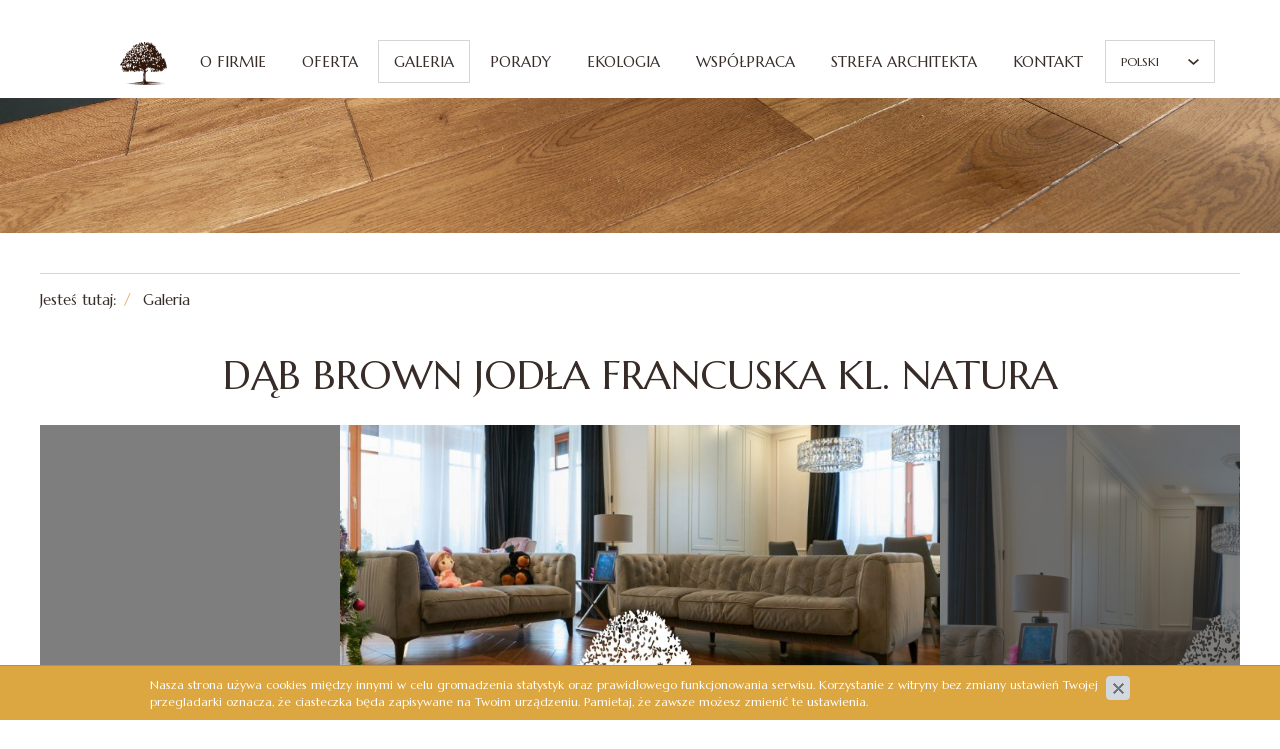

--- FILE ---
content_type: text/html; charset=utf-8
request_url: https://www.colorfloor.pl/pl/galeria/dab-brown-jodla-francuska-kl-natura,p1824062975
body_size: 3287
content:
<!DOCTYPE html>
<html lang="pl">
<head>
		<title>Dąb Brown Jodła Francuska kl. Natura  - Galeria - ColorFloor</title>
		<meta charset="utf-8">
		<meta name="description" content="">
		<link href="/css/all_gzip.css?v=3" type="text/css" rel="stylesheet">
		<link rel="shortcut icon" href="/grafika/favicon.ico" type="image/x-icon">
		<link rel="icon" href="/grafika/favicon.ico" type="image/x-icon">
		<link href="https://fonts.googleapis.com/css?family=Marcellus&amp;subset=latin-ext" rel="stylesheet">
		<!--[if lt IE 9]>
		      <script src="//oss.maxcdn.com/libs/html5shiv/3.7.0/html5shiv.js"></script>
		      <script src="//oss.maxcdn.com/libs/respond.js/1.4.2/respond.min.js"></script>
		<![endif]-->
		<meta id="viewport" name="viewport" content="width=device-width">
		<meta name="robots" content="all">
		
        
    	
        
        
        
</head>
<body class="body prod1824062975">
<!-- Google Tag Manager -->
<noscript><iframe src="//www.googletagmanager.com/ns.html?id=GTM-K96P34"
height="0" width="0"
style="display:none;visibility:hidden"></iframe></noscript>
<script>(function(w,d,s,l,i){w[l]=w[l]||[];w[l].push({'gtm.start':
new Date().getTime(),event:'gtm.js'});var
f=d.getElementsByTagName(s)[0],
j=d.createElement(s),dl=l!='dataLayer'?'&l='+l:'';j.async=true;j.src=
'//www.googletagmanager.com/gtm.js?id='+i+dl;f.parentNode.insertBefore(j,f);
})(window,document,'script','dataLayer','GTM-K96P34');</script>
<!-- End Google Tag Manager -->
<div class="logo-print">
    <img src="/grafika/logo.png" />
</div>

<div class="wrapper">

    <header>
    	<div class="container">

			<div id="google_translate_element"></div>
			<script type="text/javascript">
				function googleTranslateElementInit() {
				  new google.translate.TranslateElement({pageLanguage: 'pl', layout: google.translate.TranslateElement.InlineLayout.SIMPLE}, 'google_translate_element');
				}
			</script>
			<script type="text/javascript" src="//translate.google.com/translate_a/element.js?cb=googleTranslateElementInit"></script>

	        <div class="logo">
				<a href="/   ">
					<img src="/grafika/logo.png" alt="ColorFloor" />
				</a>
			</div>

	        <div class="collapse navbar-collapse" role="navigation">
	    		<ul class="nav navbar-nav nav-header navbar-right">
	    			<li class=""><a href="https://www.colorfloor.pl/pl/o-firmie">O firmie</a></li><li class="mdropdown"><a href="https://www.colorfloor.pl/pl/oferta">Oferta</a>
<ul class="dropdown-menu"><li><a href="https://www.colorfloor.pl/pl/oferta/deski-debowe-olejowoskowane">Deski Dębowe olejowoskowane</a></li><li><a href="https://www.colorfloor.pl/pl/oferta/deski-debowe-lakierowane">Deski Dębowe lakierowane</a></li><li><a href="https://www.colorfloor.pl/pl/oferta/jodla-francuska-oraz-wegierska">Jodła Francuska oraz Węgierska</a></li><li><a href="https://www.colorfloor.pl/pl/oferta/jodla-klasyczna">Jodła Klasyczna</a></li><li><a href="https://www.colorfloor.pl/pl/oferta/kolekcja-vintage">Kolekcja Vintage</a></li><li><a href="https://www.colorfloor.pl/pl/oferta/technologia-krzemianow">Technologia krzemianów</a></li><li><a href="https://www.colorfloor.pl/pl/oferta/design-lab-kolory-na-zamowienie">Design Lab - kolory na zamówienie</a></li></ul></li><li class=" active"><a href="https://www.colorfloor.pl/pl/galeria">Galeria</a></li><li class=""><a href="https://www.colorfloor.pl/pl/porady">Porady</a></li><li class="mdropdown"><a href="https://www.colorfloor.pl/pl/ekologia">Ekologia</a>
<ul class="dropdown-menu"><li><a href="https://www.colorfloor.pl/pl/ekologia/zycie-drzewa">Życie drzewa</a></li></ul></li><li class=""><a href="https://www.colorfloor.pl/pl/wspolpraca">Współpraca</a></li><li class=""><a href="/strefa">Strefa architekta</a></li><li class=""><a href="https://www.colorfloor.pl/pl/kontakt">Kontakt</a></li>
	    		</ul>
    		</div>

    		

    		<div class="languages">
				
				<a class="pl" href="/">Polski</a>
		        <a class="en" href="/en">English</a>
        		<a class="de" href="/de">Deutsch</a>
				<a class="ru" href="/ru">Русский</a>
		   		

		   		

		   		

		   		
    		</div>
    	</div>
    </header>

	<div class="header-mobile">
		<a class="menu-start" href="/"><span>Start</span></a>
		<button type="button" class="navbar-toggle" data-toggle="collapse" data-target=".navbar-collapse"><span>Menu</span></button>
		<a class="menu-contact" href="/kontakt"><span>Kontakt</span></a>
	</div>

	<div class="spacer"></div>

    
         
<div id="carousel" class="owl-carousel">

    
    <div class="item">
		
        <div class="image ">
            <img src="/files/1589274861/top1---w-1900.jpg"
				alt="" />
            
            
        </div>
        
        
        

        <div class="description ">
        	<div>
				<h2>
					<a>
						
					</a>
				</h2>
				
				

			</div>
		</div>

    </div>
    

</div>

    

    <div class="container">

        
<ol class="breadcrumb">
    <li>
        Jesteś tutaj:
    </li>
    
    
    <li itemscope itemtype="http://data-vocabulary.org/Breadcrumb" class="breadcrumb-1">
        <a itemprop="url" href="https://www.colorfloor.pl/pl/galeria">
            <span  itemprop="title">Galeria</span>
        </a>
    </li>
    
    
    
    
</ol>


        <div class="content ">

            <div class="row">

                

                

                <div id="cmsContent" class="content-1589274861 col-md-12">

                    

                    

                    

                    

                    <div class="news-more-slider news-1824062975">
	
	<h1>Dąb Brown Jodła Francuska kl. Natura</h1>
	
	
	<div class="images-carousel">
	    
	    <div class="item">
	        <a rel="DmsImageBox" href="/files/1589274861/190108brzozowa104walendow06---w-1200.jpg">
	            <img src="/files/1589274861/190108brzozowa104walendow06---wo-800-ho-700.jpg" alt="Dąb Brown Jodła Francuska kl. Natura" />
	        </a>
	    </div>
	    
	    
	    
	    
	    <div class="item">
	        <a rel="DmsImageBox" href="/files/1589274861/190108brzozowa104walendow07---w-1200.jpg">
	            <img src="/files/1589274861/190108brzozowa104walendow07---wo-800-ho-700.jpg" alt="" />
	        </a>
	    </div>
	    
	    <div class="item">
	        <a rel="DmsImageBox" href="/files/1589274861/190108brzozowa104walendow08---w-1200.jpg">
	            <img src="/files/1589274861/190108brzozowa104walendow08---wo-800-ho-700.jpg" alt="" />
	        </a>
	    </div>
	    
	    <div class="item">
	        <a rel="DmsImageBox" href="/files/1589274861/190108brzozowa104walendow09---w-1200.jpg">
	            <img src="/files/1589274861/190108brzozowa104walendow09---wo-800-ho-700.jpg" alt="" />
	        </a>
	    </div>
	    
	    <div class="item">
	        <a rel="DmsImageBox" href="/files/1589274861/190108brzozowa104walendow10---w-1200.jpg">
	            <img src="/files/1589274861/190108brzozowa104walendow10---wo-800-ho-700.jpg" alt="" />
	        </a>
	    </div>
	    
	    <div class="item">
	        <a rel="DmsImageBox" href="/files/1589274861/190108brzozowa104walendow11---w-1200.jpg">
	            <img src="/files/1589274861/190108brzozowa104walendow11---wo-800-ho-700.jpg" alt="" />
	        </a>
	    </div>
	    
	    <div class="item">
	        <a rel="DmsImageBox" href="/files/1589274861/190108brzozowa104walendow12---w-1200.jpg">
	            <img src="/files/1589274861/190108brzozowa104walendow12---wo-800-ho-700.jpg" alt="" />
	        </a>
	    </div>
	    
	    <div class="item">
	        <a rel="DmsImageBox" href="/files/1589274861/190108brzozowa104walendow13---w-1200.jpg">
	            <img src="/files/1589274861/190108brzozowa104walendow13---wo-800-ho-700.jpg" alt="" />
	        </a>
	    </div>
	    
	    <div class="item">
	        <a rel="DmsImageBox" href="/files/1589274861/190108brzozowa104walendow14---w-1200.jpg">
	            <img src="/files/1589274861/190108brzozowa104walendow14---wo-800-ho-700.jpg" alt="" />
	        </a>
	    </div>
	    
	    <div class="item">
	        <a rel="DmsImageBox" href="/files/1589274861/190108brzozowa104walendow15---w-1200.jpg">
	            <img src="/files/1589274861/190108brzozowa104walendow15---wo-800-ho-700.jpg" alt="" />
	        </a>
	    </div>
	      
	    
	</div>
	
	
	<div class="thumbs">
		
		<img src="/files/1589274861/190108brzozowa104walendow06---wo-120-ho-120.jpg" alt="Dąb Brown Jodła Francuska kl. Natura" />
		
		
		
		
		<img src="/files/1589274861/190108brzozowa104walendow07---wo-120-ho-120.jpg" alt="" />
		
		<img src="/files/1589274861/190108brzozowa104walendow08---wo-120-ho-120.jpg" alt="" />
		
		<img src="/files/1589274861/190108brzozowa104walendow09---wo-120-ho-120.jpg" alt="" />
		
		<img src="/files/1589274861/190108brzozowa104walendow10---wo-120-ho-120.jpg" alt="" />
		
		<img src="/files/1589274861/190108brzozowa104walendow11---wo-120-ho-120.jpg" alt="" />
		
		<img src="/files/1589274861/190108brzozowa104walendow12---wo-120-ho-120.jpg" alt="" />
		
		<img src="/files/1589274861/190108brzozowa104walendow13---wo-120-ho-120.jpg" alt="" />
		
		<img src="/files/1589274861/190108brzozowa104walendow14---wo-120-ho-120.jpg" alt="" />
		
		<img src="/files/1589274861/190108brzozowa104walendow15---wo-120-ho-120.jpg" alt="" />
		
		
	</div>
	
	

</div>

                    

                    

                    
        		</div>

      		</div>

        </div>
    </div>


    

    

    <div class="clearfix"></div>

    <footer>
    	<div class="container">
    		<div class="title">Napisz do nas</div>
    		<div class="sm-title">Wycena podłogi w 24 godziny</div>

    		<div class="footer-box">
    			<div class="column-left">
    				<div class="form-box">
    					<div class="formularz">
				<form class="form-horizontal dmsvalidate" name="f1207064786" method="post" action="/?file_id=1589274861&more=1824062975" enctype="multipart/form-data">
	  	 		<input type="hidden" name="form_id" value="1207064786" />
				<input type="hidden" name="sform" value="0" /><div id="tr_f1873935009" class="form-group">
							<label class="col-sm-3 control-label" for="f1873935009">Imię i nazwisko</label>
	  	 	 			 	<div class="col-sm-8">
	  	 	 			 		
	  	 	 			 		
	  	 	 			 		<input class="form-control" id="f1873935009" rel="" type="text" name="f1873935009"  value="" />
		  	 	 			</div>
	  	 	 			 </div><div id="tr_f297308768" class="form-group">
							<label class="col-sm-3 control-label" for="f297308768">Adres e-mail <span class='req'>*</span></label>
	  	 	 			 	<div class="col-sm-8">
	  	 	 			 		
	  	 	 			 		
	  	 	 			 		<input class="form-control" id="f297308768" rel="req_email" type="text" name="f297308768"  value="" />
		  	 	 			</div>
	  	 	 			 </div><div id="tr_f1442037815" class="form-group">
							<label class="col-sm-3 control-label" for="f1442037815">Telefon</label>
	  	 	 			 	<div class="col-sm-8">
	  	 	 			 		
	  	 	 			 		
	  	 	 			 		<input class="form-control" id="f1442037815" rel="" type="text" name="f1442037815"  value="" />
		  	 	 			</div>
	  	 	 			 </div><div id="tr_f2137496744" class="form-group">
							<label class="col-sm-3 control-label" for="f2137496744">Miejscowość <span class='req'>*</span></label>
	  	 	 			 	<div class="col-sm-8">
	  	 	 			 		
	  	 	 			 		
	  	 	 			 		<input class="form-control" id="f2137496744" rel="req" type="text" name="f2137496744"  value="" />
		  	 	 			</div>
	  	 	 			 </div><div id="tr_f1768387182" class="form-group">
							<label class="col-sm-3 control-label" for="f1768387182">Dzielnica inwestycji <span class='req'>*</span></label>
	  	 	 			 	<div class="col-sm-8">
	  	 	 			 		
	  	 	 			 		
	  	 	 			 		<input class="form-control" id="f1768387182" rel="req" type="text" name="f1768387182"  value="" />
		  	 	 			</div>
	  	 	 			 </div><div class="form-group" id="tr_f985894106">
							<label class="col-sm-3 control-label" for="f985894106">Treść wiadomości <span class='req'>*</span></label>
		  	 	 			<div class="col-sm-8">
		  	 	 				
		  	 	 			 	<textarea class="form-control" rel="req"  rows="5" id="f985894106" name="f985894106"></textarea>
		  	 	 			</div>
	  	 	 			</div><div class="form-group" id="tr_f404775106">
							<label class="col-sm-3 control-label">
								 <span class='req'>*</span>
							</label>
	  	 	 			 	<div class="col-sm-8"><div class="checkbox">
									<input rel="req" type="checkbox" id="f404775106_0" name="f404775106_0" value="Wyrażam zgodę na przetwarzanie danych w celu odpowiedzi na zapytanie. <a target=_blank href=/pl/polityka-prywatnosci>Polityka prywatności.</a>"  />
									<label for="f404775106_0">
										Wyrażam zgodę na przetwarzanie danych w celu odpowiedzi na zapytanie. <a target=_blank href=/pl/polityka-prywatnosci>Polityka prywatności.</a>
									</label>
							  </div></div></div>
					<div class="form-group">
	  	 				<div class="col-sm-8 col-sm-offset-3" style="margin-bottom: 10px">* - pola wymagane</div>
	  	 				<div class="submit-div col-sm-8 col-sm-offset-3"><button type="submit" class="btn btn-default" />Wyślij wiadomość</button></div>
	  	 			</div>
	  	 		</form>
	  	 		</div>
    				</div>
    			</div>

    			<div class="column-right">
    				<div class="copyright">
    					<img src="/grafika/logo-big.png" alt="ColorFloor" />
				        <span>© 2015-2025 Colorfloor<br />
Wszelkie prawa zastrzeżone<br />
<a href=/pl/polityka-prywatnosci>Polityka prywatności</a></span>
	    			</div>
    			</div>
    		</div>
    	</div>
    	<a class="go-top"></a>
	</footer>

</div>

<script type="text/javascript" src="//s7.addthis.com/js/300/addthis_widget.js#pubid=ra-5be070b5370553c0"></script>
<script async src="/js/all_gzip.js?v=2" type="text/javascript"></script>


</body>
</html>


--- FILE ---
content_type: text/css;charset=UTF-8
request_url: https://www.colorfloor.pl/css/all_gzip.css?v=3
body_size: 34460
content:
/*!
 * Datepicker for Bootstrap
 *
 * Copyright 2012 Stefan Petre
 * Improvements by Andrew Rowls
 * Licensed under the Apache License v2.0
 * http://www.apache.org/licenses/LICENSE-2.0
 *
 */
.datepicker {
 padding: 4px;
 -webkit-border-radius: 4px;
 -moz-border-radius: 4px;
 border-radius: 4px;
 direction: ltr;
 /*.dow {
 border-top: 1px solid #ddd !important;
 }*/
}
.datepicker-inline {
 width: 220px;
}
.datepicker.datepicker-rtl {
 direction: rtl;
}
.datepicker.datepicker-rtl table tr td span {
 float: right;
}
.datepicker-dropdown {
 top: 0;
 left: 0;
}
.datepicker-dropdown:before {
 content: '';
 display: inline-block;
 border-left: 7px solid transparent;
 border-right: 7px solid transparent;
 border-bottom: 7px solid #ccc;
 border-top: 0;
 border-bottom-color: rgba(0, 0, 0, 0.2);
 position: absolute;
}
.datepicker-dropdown:after {
 content: '';
 display: inline-block;
 border-left: 6px solid transparent;
 border-right: 6px solid transparent;
 border-bottom: 6px solid #ffffff;
 border-top: 0;
 position: absolute;
}
.datepicker-dropdown.datepicker-orient-left:before {
 left: 6px;
}
.datepicker-dropdown.datepicker-orient-left:after {
 left: 7px;
}
.datepicker-dropdown.datepicker-orient-right:before {
 right: 6px;
}
.datepicker-dropdown.datepicker-orient-right:after {
 right: 7px;
}
.datepicker-dropdown.datepicker-orient-top:before {
 top: -7px;
}
.datepicker-dropdown.datepicker-orient-top:after {
 top: -6px;
}
.datepicker-dropdown.datepicker-orient-bottom:before {
 bottom: -7px;
 border-bottom: 0;
 border-top: 7px solid #999;
}
.datepicker-dropdown.datepicker-orient-bottom:after {
 bottom: -6px;
 border-bottom: 0;
 border-top: 6px solid #ffffff;
}
.datepicker > div {
 display: none;
}
.datepicker.days div.datepicker-days {
 display: block;
}
.datepicker.months div.datepicker-months {
 display: block;
}
.datepicker.years div.datepicker-years {
 display: block;
}
.datepicker table {
 margin: 0;
 -webkit-touch-callout: none;
 -webkit-user-select: none;
 -khtml-user-select: none;
 -moz-user-select: none;
 -ms-user-select: none;
 user-select: none;
}
.datepicker td,
.datepicker th {
 text-align: center;
 width: 20px;
 height: 20px;
 -webkit-border-radius: 4px;
 -moz-border-radius: 4px;
 border-radius: 4px;
 border: none;
}
.table-striped .datepicker table tr td,
.table-striped .datepicker table tr th {
 background-color: transparent;
}
.datepicker table tr td.day:hover,
.datepicker table tr td.day.focused {
 background: #eeeeee;
 cursor: pointer;
}
.datepicker table tr td.old,
.datepicker table tr td.new {
 color: #999999;
}
.datepicker table tr td.disabled,
.datepicker table tr td.disabled:hover {
 background: none;
 color: #999999;
 cursor: default;
}
.datepicker table tr td.today,
.datepicker table tr td.today:hover,
.datepicker table tr td.today.disabled,
.datepicker table tr td.today.disabled:hover {
 background-color: #fde19a;
 background-image: -moz-linear-gradient(top, #fdd49a, #fdf59a);
 background-image: -ms-linear-gradient(top, #fdd49a, #fdf59a);
 background-image: -webkit-gradient(linear, 0 0, 0 100%, from(#fdd49a), to(#fdf59a));
 background-image: -webkit-linear-gradient(top, #fdd49a, #fdf59a);
 background-image: -o-linear-gradient(top, #fdd49a, #fdf59a);
 background-image: linear-gradient(top, #fdd49a, #fdf59a);
 background-repeat: repeat-x;
 filter: progid:DXImageTransform.Microsoft.gradient(startColorstr='#fdd49a', endColorstr='#fdf59a', GradientType=0);
 border-color: #fdf59a #fdf59a #fbed50;
 border-color: rgba(0, 0, 0, 0.1) rgba(0, 0, 0, 0.1) rgba(0, 0, 0, 0.25);
 filter: progid:DXImageTransform.Microsoft.gradient(enabled=false);
 color: #000;
}
.datepicker table tr td.today:hover,
.datepicker table tr td.today:hover:hover,
.datepicker table tr td.today.disabled:hover,
.datepicker table tr td.today.disabled:hover:hover,
.datepicker table tr td.today:active,
.datepicker table tr td.today:hover:active,
.datepicker table tr td.today.disabled:active,
.datepicker table tr td.today.disabled:hover:active,
.datepicker table tr td.today.active,
.datepicker table tr td.today:hover.active,
.datepicker table tr td.today.disabled.active,
.datepicker table tr td.today.disabled:hover.active,
.datepicker table tr td.today.disabled,
.datepicker table tr td.today:hover.disabled,
.datepicker table tr td.today.disabled.disabled,
.datepicker table tr td.today.disabled:hover.disabled,
.datepicker table tr td.today[disabled],
.datepicker table tr td.today:hover[disabled],
.datepicker table tr td.today.disabled[disabled],
.datepicker table tr td.today.disabled:hover[disabled] {
 background-color: #fdf59a;
}
.datepicker table tr td.today:active,
.datepicker table tr td.today:hover:active,
.datepicker table tr td.today.disabled:active,
.datepicker table tr td.today.disabled:hover:active,
.datepicker table tr td.today.active,
.datepicker table tr td.today:hover.active,
.datepicker table tr td.today.disabled.active,
.datepicker table tr td.today.disabled:hover.active {
 background-color: #fbf069 \9;
}
.datepicker table tr td.today:hover:hover {
 color: #000;
}
.datepicker table tr td.today.active:hover {
 color: #fff;
}
.datepicker table tr td.range,
.datepicker table tr td.range:hover,
.datepicker table tr td.range.disabled,
.datepicker table tr td.range.disabled:hover {
 background: #eeeeee;
 -webkit-border-radius: 0;
 -moz-border-radius: 0;
 border-radius: 0;
}
.datepicker table tr td.range.today,
.datepicker table tr td.range.today:hover,
.datepicker table tr td.range.today.disabled,
.datepicker table tr td.range.today.disabled:hover {
 background-color: #f3d17a;
 background-image: -moz-linear-gradient(top, #f3c17a, #f3e97a);
 background-image: -ms-linear-gradient(top, #f3c17a, #f3e97a);
 background-image: -webkit-gradient(linear, 0 0, 0 100%, from(#f3c17a), to(#f3e97a));
 background-image: -webkit-linear-gradient(top, #f3c17a, #f3e97a);
 background-image: -o-linear-gradient(top, #f3c17a, #f3e97a);
 background-image: linear-gradient(top, #f3c17a, #f3e97a);
 background-repeat: repeat-x;
 filter: progid:DXImageTransform.Microsoft.gradient(startColorstr='#f3c17a', endColorstr='#f3e97a', GradientType=0);
 border-color: #f3e97a #f3e97a #edde34;
 border-color: rgba(0, 0, 0, 0.1) rgba(0, 0, 0, 0.1) rgba(0, 0, 0, 0.25);
 filter: progid:DXImageTransform.Microsoft.gradient(enabled=false);
 -webkit-border-radius: 0;
 -moz-border-radius: 0;
 border-radius: 0;
}
.datepicker table tr td.range.today:hover,
.datepicker table tr td.range.today:hover:hover,
.datepicker table tr td.range.today.disabled:hover,
.datepicker table tr td.range.today.disabled:hover:hover,
.datepicker table tr td.range.today:active,
.datepicker table tr td.range.today:hover:active,
.datepicker table tr td.range.today.disabled:active,
.datepicker table tr td.range.today.disabled:hover:active,
.datepicker table tr td.range.today.active,
.datepicker table tr td.range.today:hover.active,
.datepicker table tr td.range.today.disabled.active,
.datepicker table tr td.range.today.disabled:hover.active,
.datepicker table tr td.range.today.disabled,
.datepicker table tr td.range.today:hover.disabled,
.datepicker table tr td.range.today.disabled.disabled,
.datepicker table tr td.range.today.disabled:hover.disabled,
.datepicker table tr td.range.today[disabled],
.datepicker table tr td.range.today:hover[disabled],
.datepicker table tr td.range.today.disabled[disabled],
.datepicker table tr td.range.today.disabled:hover[disabled] {
 background-color: #f3e97a;
}
.datepicker table tr td.range.today:active,
.datepicker table tr td.range.today:hover:active,
.datepicker table tr td.range.today.disabled:active,
.datepicker table tr td.range.today.disabled:hover:active,
.datepicker table tr td.range.today.active,
.datepicker table tr td.range.today:hover.active,
.datepicker table tr td.range.today.disabled.active,
.datepicker table tr td.range.today.disabled:hover.active {
 background-color: #efe24b \9;
}
.datepicker table tr td.selected,
.datepicker table tr td.selected:hover,
.datepicker table tr td.selected.disabled,
.datepicker table tr td.selected.disabled:hover {
 background-color: #9e9e9e;
 background-image: -moz-linear-gradient(top, #b3b3b3, #808080);
 background-image: -ms-linear-gradient(top, #b3b3b3, #808080);
 background-image: -webkit-gradient(linear, 0 0, 0 100%, from(#b3b3b3), to(#808080));
 background-image: -webkit-linear-gradient(top, #b3b3b3, #808080);
 background-image: -o-linear-gradient(top, #b3b3b3, #808080);
 background-image: linear-gradient(top, #b3b3b3, #808080);
 background-repeat: repeat-x;
 filter: progid:DXImageTransform.Microsoft.gradient(startColorstr='#b3b3b3', endColorstr='#808080', GradientType=0);
 border-color: #808080 #808080 #595959;
 border-color: rgba(0, 0, 0, 0.1) rgba(0, 0, 0, 0.1) rgba(0, 0, 0, 0.25);
 filter: progid:DXImageTransform.Microsoft.gradient(enabled=false);
 color: #fff;
 text-shadow: 0 -1px 0 rgba(0, 0, 0, 0.25);
}
.datepicker table tr td.selected:hover,
.datepicker table tr td.selected:hover:hover,
.datepicker table tr td.selected.disabled:hover,
.datepicker table tr td.selected.disabled:hover:hover,
.datepicker table tr td.selected:active,
.datepicker table tr td.selected:hover:active,
.datepicker table tr td.selected.disabled:active,
.datepicker table tr td.selected.disabled:hover:active,
.datepicker table tr td.selected.active,
.datepicker table tr td.selected:hover.active,
.datepicker table tr td.selected.disabled.active,
.datepicker table tr td.selected.disabled:hover.active,
.datepicker table tr td.selected.disabled,
.datepicker table tr td.selected:hover.disabled,
.datepicker table tr td.selected.disabled.disabled,
.datepicker table tr td.selected.disabled:hover.disabled,
.datepicker table tr td.selected[disabled],
.datepicker table tr td.selected:hover[disabled],
.datepicker table tr td.selected.disabled[disabled],
.datepicker table tr td.selected.disabled:hover[disabled] {
 background-color: #808080;
}
.datepicker table tr td.selected:active,
.datepicker table tr td.selected:hover:active,
.datepicker table tr td.selected.disabled:active,
.datepicker table tr td.selected.disabled:hover:active,
.datepicker table tr td.selected.active,
.datepicker table tr td.selected:hover.active,
.datepicker table tr td.selected.disabled.active,
.datepicker table tr td.selected.disabled:hover.active {
 background-color: #666666 \9;
}
.datepicker table tr td.active,
.datepicker table tr td.active:hover,
.datepicker table tr td.active.disabled,
.datepicker table tr td.active.disabled:hover {
 background-color: #006dcc;
 background-image: -moz-linear-gradient(top, #0088cc, #0044cc);
 background-image: -ms-linear-gradient(top, #0088cc, #0044cc);
 background-image: -webkit-gradient(linear, 0 0, 0 100%, from(#0088cc), to(#0044cc));
 background-image: -webkit-linear-gradient(top, #0088cc, #0044cc);
 background-image: -o-linear-gradient(top, #0088cc, #0044cc);
 background-image: linear-gradient(top, #0088cc, #0044cc);
 background-repeat: repeat-x;
 filter: progid:DXImageTransform.Microsoft.gradient(startColorstr='#0088cc', endColorstr='#0044cc', GradientType=0);
 border-color: #0044cc #0044cc #002a80;
 border-color: rgba(0, 0, 0, 0.1) rgba(0, 0, 0, 0.1) rgba(0, 0, 0, 0.25);
 filter: progid:DXImageTransform.Microsoft.gradient(enabled=false);
 color: #fff;
 text-shadow: 0 -1px 0 rgba(0, 0, 0, 0.25);
}
.datepicker table tr td.active:hover,
.datepicker table tr td.active:hover:hover,
.datepicker table tr td.active.disabled:hover,
.datepicker table tr td.active.disabled:hover:hover,
.datepicker table tr td.active:active,
.datepicker table tr td.active:hover:active,
.datepicker table tr td.active.disabled:active,
.datepicker table tr td.active.disabled:hover:active,
.datepicker table tr td.active.active,
.datepicker table tr td.active:hover.active,
.datepicker table tr td.active.disabled.active,
.datepicker table tr td.active.disabled:hover.active,
.datepicker table tr td.active.disabled,
.datepicker table tr td.active:hover.disabled,
.datepicker table tr td.active.disabled.disabled,
.datepicker table tr td.active.disabled:hover.disabled,
.datepicker table tr td.active[disabled],
.datepicker table tr td.active:hover[disabled],
.datepicker table tr td.active.disabled[disabled],
.datepicker table tr td.active.disabled:hover[disabled] {
 background-color: #0044cc;
}
.datepicker table tr td.active:active,
.datepicker table tr td.active:hover:active,
.datepicker table tr td.active.disabled:active,
.datepicker table tr td.active.disabled:hover:active,
.datepicker table tr td.active.active,
.datepicker table tr td.active:hover.active,
.datepicker table tr td.active.disabled.active,
.datepicker table tr td.active.disabled:hover.active {
 background-color: #003399 \9;
}
.datepicker table tr td span {
 display: block;
 width: 23%;
 height: 54px;
 line-height: 54px;
 float: left;
 margin: 1%;
 cursor: pointer;
 -webkit-border-radius: 4px;
 -moz-border-radius: 4px;
 border-radius: 4px;
}
.datepicker table tr td span:hover {
 background: #eeeeee;
}
.datepicker table tr td span.disabled,
.datepicker table tr td span.disabled:hover {
 background: none;
 color: #999999;
 cursor: default;
}
.datepicker table tr td span.active,
.datepicker table tr td span.active:hover,
.datepicker table tr td span.active.disabled,
.datepicker table tr td span.active.disabled:hover {
 background-color: #006dcc;
 background-image: -moz-linear-gradient(top, #0088cc, #0044cc);
 background-image: -ms-linear-gradient(top, #0088cc, #0044cc);
 background-image: -webkit-gradient(linear, 0 0, 0 100%, from(#0088cc), to(#0044cc));
 background-image: -webkit-linear-gradient(top, #0088cc, #0044cc);
 background-image: -o-linear-gradient(top, #0088cc, #0044cc);
 background-image: linear-gradient(top, #0088cc, #0044cc);
 background-repeat: repeat-x;
 filter: progid:DXImageTransform.Microsoft.gradient(startColorstr='#0088cc', endColorstr='#0044cc', GradientType=0);
 border-color: #0044cc #0044cc #002a80;
 border-color: rgba(0, 0, 0, 0.1) rgba(0, 0, 0, 0.1) rgba(0, 0, 0, 0.25);
 filter: progid:DXImageTransform.Microsoft.gradient(enabled=false);
 color: #fff;
 text-shadow: 0 -1px 0 rgba(0, 0, 0, 0.25);
}
.datepicker table tr td span.active:hover,
.datepicker table tr td span.active:hover:hover,
.datepicker table tr td span.active.disabled:hover,
.datepicker table tr td span.active.disabled:hover:hover,
.datepicker table tr td span.active:active,
.datepicker table tr td span.active:hover:active,
.datepicker table tr td span.active.disabled:active,
.datepicker table tr td span.active.disabled:hover:active,
.datepicker table tr td span.active.active,
.datepicker table tr td span.active:hover.active,
.datepicker table tr td span.active.disabled.active,
.datepicker table tr td span.active.disabled:hover.active,
.datepicker table tr td span.active.disabled,
.datepicker table tr td span.active:hover.disabled,
.datepicker table tr td span.active.disabled.disabled,
.datepicker table tr td span.active.disabled:hover.disabled,
.datepicker table tr td span.active[disabled],
.datepicker table tr td span.active:hover[disabled],
.datepicker table tr td span.active.disabled[disabled],
.datepicker table tr td span.active.disabled:hover[disabled] {
 background-color: #0044cc;
}
.datepicker table tr td span.active:active,
.datepicker table tr td span.active:hover:active,
.datepicker table tr td span.active.disabled:active,
.datepicker table tr td span.active.disabled:hover:active,
.datepicker table tr td span.active.active,
.datepicker table tr td span.active:hover.active,
.datepicker table tr td span.active.disabled.active,
.datepicker table tr td span.active.disabled:hover.active {
 background-color: #003399 \9;
}
.datepicker table tr td span.old,
.datepicker table tr td span.new {
 color: #999999;
}
.datepicker th.datepicker-switch {
 width: 145px;
}
.datepicker thead tr:first-child th,
.datepicker tfoot tr th {
 cursor: pointer;
}
.datepicker thead tr:first-child th:hover,
.datepicker tfoot tr th:hover {
 background: #eeeeee;
}
.datepicker .cw {
 font-size: 10px;
 width: 12px;
 padding: 0 2px 0 5px;
 vertical-align: middle;
}
.datepicker thead tr:first-child th.cw {
 cursor: default;
 background-color: transparent;
}
.input-append.date .add-on i,
.input-prepend.date .add-on i {
 cursor: pointer;
 width: 16px;
 height: 16px;
}
.input-daterange input {
 text-align: center;
}
.input-daterange input:first-child {
 -webkit-border-radius: 3px 0 0 3px;
 -moz-border-radius: 3px 0 0 3px;
 border-radius: 3px 0 0 3px;
}
.input-daterange input:last-child {
 -webkit-border-radius: 0 3px 3px 0;
 -moz-border-radius: 0 3px 3px 0;
 border-radius: 0 3px 3px 0;
}
.input-daterange .add-on {
 display: inline-block;
 width: auto;
 min-width: 16px;
 height: 20px;
 padding: 4px 5px;
 font-weight: normal;
 line-height: 20px;
 text-align: center;
 text-shadow: 0 1px 0 #ffffff;
 vertical-align: middle;
 background-color: #eeeeee;
 border: 1px solid #ccc;
 margin-left: -5px;
 margin-right: -5px;
}
.datepicker.dropdown-menu {
 position: absolute;
 top: 100%;
 left: 0;
 z-index: 1000;
 float: left;
 display: none;
 min-width: 160px;
 list-style: none;
 background-color: #ffffff;
 border: 1px solid #ccc;
 border: 1px solid rgba(0, 0, 0, 0.2);
 -webkit-border-radius: 5px;
 -moz-border-radius: 5px;
 border-radius: 5px;
 -webkit-box-shadow: 0 5px 10px rgba(0, 0, 0, 0.2);
 -moz-box-shadow: 0 5px 10px rgba(0, 0, 0, 0.2);
 box-shadow: 0 5px 10px rgba(0, 0, 0, 0.2);
 -webkit-background-clip: padding-box;
 -moz-background-clip: padding;
 background-clip: padding-box;
 *border-right-width: 2px;
 *border-bottom-width: 2px;
 color: #333333;
 font-family: "Helvetica Neue", Helvetica, Arial, sans-serif;
 font-size: 13px;
 line-height: 20px;
}
.datepicker.dropdown-menu th,
.datepicker.dropdown-menu td {
 padding: 4px 5px;
}
@import url(//fonts.googleapis.com/css?family=Marcellus&subset=latin-ext);/*---------------------------------------------------
LESS Elements 0.9
---------------------------------------------------
A set of useful LESS mixins
More info at: http://lesselements.com
---------------------------------------------------*/
/* BOKSY */
/* Zminne glowne */
/* MUSI BYC PODZIELNE PRZEZ LICZBE KOLUMN */
/* Ile wejdzie w 970px */
/* Ile wejdzie w 750px */
/* Wyliczane automatycznie, raczej nie edytowac */
/* BOKSY END */
/*! normalize.css v3.0.2 | MIT License | git.io/normalize */
html {
 font-family: sans-serif;
 -ms-text-size-adjust: 100%;
 -webkit-text-size-adjust: 100%;
}
body {
 margin: 0;
}
article,
aside,
details,
figcaption,
figure,
footer,
header,
hgroup,
main,
menu,
nav,
section,
summary {
 display: block;
}
audio,
canvas,
progress,
video {
 display: inline-block;
 vertical-align: baseline;
}
audio:not([controls]) {
 display: none;
 height: 0;
}
[hidden],
template {
 display: none;
}
a {
 background-color: transparent;
}
a:active,
a:hover {
 outline: 0;
}
abbr[title] {
 border-bottom: 1px dotted;
}
b,
strong {
 font-weight: bold;
}
dfn {
 font-style: italic;
}
h1 {
 font-size: 2em;
 margin: 0.67em 0;
}
mark {
 background: #ff0;
 color: #000;
}
small {
 font-size: 80%;
}
sub,
sup {
 font-size: 75%;
 line-height: 0;
 position: relative;
 vertical-align: baseline;
}
sup {
 top: -0.5em;
}
sub {
 bottom: -0.25em;
}
img {
 border: 0;
}
svg:not(:root) {
 overflow: hidden;
}
figure {
 margin: 1em 40px;
}
hr {
 -moz-box-sizing: content-box;
 box-sizing: content-box;
 height: 0;
}
pre {
 overflow: auto;
}
code,
kbd,
pre,
samp {
 font-family: monospace, monospace;
 font-size: 1em;
}
button,
input,
optgroup,
select,
textarea {
 color: inherit;
 font: inherit;
 margin: 0;
}
button {
 overflow: visible;
}
button,
select {
 text-transform: none;
}
button,
html input[type="button"],
input[type="reset"],
input[type="submit"] {
 -webkit-appearance: button;
 cursor: pointer;
}
button[disabled],
html input[disabled] {
 cursor: default;
}
button::-moz-focus-inner,
input::-moz-focus-inner {
 border: 0;
 padding: 0;
}
input {
 line-height: normal;
}
input[type="checkbox"],
input[type="radio"] {
 box-sizing: border-box;
 padding: 0;
}
input[type="number"]::-webkit-inner-spin-button,
input[type="number"]::-webkit-outer-spin-button {
 height: auto;
}
input[type="search"] {
 -webkit-appearance: textfield;
 -moz-box-sizing: content-box;
 -webkit-box-sizing: content-box;
 box-sizing: content-box;
}
input[type="search"]::-webkit-search-cancel-button,
input[type="search"]::-webkit-search-decoration {
 -webkit-appearance: none;
}
fieldset {
 border: 1px solid #c0c0c0;
 margin: 0 2px;
 padding: 0.35em 0.625em 0.75em;
}
legend {
 border: 0;
 padding: 0;
}
textarea {
 overflow: auto;
}
optgroup {
 font-weight: bold;
}
table {
 border-collapse: collapse;
 border-spacing: 0;
}
td,
th {
 padding: 0;
}
/*! Source: https://github.com/h5bp/html5-boilerplate/blob/master/src/css/main.css */
@media print {
 *,
 *:before,
 *:after {
 background: transparent !important;
 color: #000 !important;
 box-shadow: none !important;
 text-shadow: none !important;
 }
 a,
 a:visited {
 text-decoration: underline;
 }
 a[href]:after {
 content: " (" attr(href) ")";
 }
 abbr[title]:after {
 content: " (" attr(title) ")";
 }
 a[href^="#"]:after,
 a[href^="javascript:"]:after {
 content: "";
 }
 pre,
 blockquote {
 border: 1px solid #999;
 page-break-inside: avoid;
 }
 thead {
 display: table-header-group;
 }
 tr,
 img {
 page-break-inside: avoid;
 }
 img {
 max-width: 100% !important;
 }
 p,
 h2,
 h3 {
 orphans: 3;
 widows: 3;
 }
 h2,
 h3 {
 page-break-after: avoid;
 }
 select {
 background: #fff !important;
 }
 .navbar {
 display: none;
 }
 .btn > .caret,
 .dropup > .btn > .caret {
 border-top-color: #000 !important;
 }
 .label {
 border: 1px solid #000;
 }
 .table {
 border-collapse: collapse !important;
 }
 .table td,
 .table th {
 background-color: #fff !important;
 }
 .table-bordered th,
 .table-bordered td {
 border: 1px solid #ddd !important;
 }
}
@font-face {
 font-family: 'Glyphicons Halflings';
 src: url('/css/fonts/glyphicons-halflings-regular.eot');
 src: url('/css/fonts/glyphicons-halflings-regular.eot?#iefix') format('embedded-opentype'), url('/css/fonts/glyphicons-halflings-regular.woff') format('woff'), url('/css/fonts/glyphicons-halflings-regular.ttf') format('truetype'), url('/css/fonts/glyphicons-halflings-regular.svg#glyphicons_halflingsregular') format('svg');
}
.glyphicon {
 position: relative;
 top: 1px;
 display: inline-block;
 font-family: 'Glyphicons Halflings';
 font-style: normal;
 font-weight: normal;
 line-height: 1;
 -webkit-font-smoothing: antialiased;
 -moz-osx-font-smoothing: grayscale;
}
.glyphicon-asterisk:before {
 content: "\2a";
}
.glyphicon-plus:before {
 content: "\2b";
}
.glyphicon-euro:before,
.glyphicon-eur:before {
 content: "\20ac";
}
.glyphicon-minus:before {
 content: "\2212";
}
.glyphicon-cloud:before {
 content: "\2601";
}
.glyphicon-envelope:before {
 content: "\2709";
}
.glyphicon-pencil:before {
 content: "\270f";
}
.glyphicon-glass:before {
 content: "\e001";
}
.glyphicon-music:before {
 content: "\e002";
}
.glyphicon-search:before {
 content: "\e003";
}
.glyphicon-heart:before {
 content: "\e005";
}
.glyphicon-star:before {
 content: "\e006";
}
.glyphicon-star-empty:before {
 content: "\e007";
}
.glyphicon-user:before {
 content: "\e008";
}
.glyphicon-film:before {
 content: "\e009";
}
.glyphicon-th-large:before {
 content: "\e010";
}
.glyphicon-th:before {
 content: "\e011";
}
.glyphicon-th-list:before {
 content: "\e012";
}
.glyphicon-ok:before {
 content: "\e013";
}
.glyphicon-remove:before {
 content: "\e014";
}
.glyphicon-zoom-in:before {
 content: "\e015";
}
.glyphicon-zoom-out:before {
 content: "\e016";
}
.glyphicon-off:before {
 content: "\e017";
}
.glyphicon-signal:before {
 content: "\e018";
}
.glyphicon-cog:before {
 content: "\e019";
}
.glyphicon-trash:before {
 content: "\e020";
}
.glyphicon-home:before {
 content: "\e021";
}
.glyphicon-file:before {
 content: "\e022";
}
.glyphicon-time:before {
 content: "\e023";
}
.glyphicon-road:before {
 content: "\e024";
}
.glyphicon-download-alt:before {
 content: "\e025";
}
.glyphicon-download:before {
 content: "\e026";
}
.glyphicon-upload:before {
 content: "\e027";
}
.glyphicon-inbox:before {
 content: "\e028";
}
.glyphicon-play-circle:before {
 content: "\e029";
}
.glyphicon-repeat:before {
 content: "\e030";
}
.glyphicon-refresh:before {
 content: "\e031";
}
.glyphicon-list-alt:before {
 content: "\e032";
}
.glyphicon-lock:before {
 content: "\e033";
}
.glyphicon-flag:before {
 content: "\e034";
}
.glyphicon-headphones:before {
 content: "\e035";
}
.glyphicon-volume-off:before {
 content: "\e036";
}
.glyphicon-volume-down:before {
 content: "\e037";
}
.glyphicon-volume-up:before {
 content: "\e038";
}
.glyphicon-qrcode:before {
 content: "\e039";
}
.glyphicon-barcode:before {
 content: "\e040";
}
.glyphicon-tag:before {
 content: "\e041";
}
.glyphicon-tags:before {
 content: "\e042";
}
.glyphicon-book:before {
 content: "\e043";
}
.glyphicon-bookmark:before {
 content: "\e044";
}
.glyphicon-print:before {
 content: "\e045";
}
.glyphicon-camera:before {
 content: "\e046";
}
.glyphicon-font:before {
 content: "\e047";
}
.glyphicon-bold:before {
 content: "\e048";
}
.glyphicon-italic:before {
 content: "\e049";
}
.glyphicon-text-height:before {
 content: "\e050";
}
.glyphicon-text-width:before {
 content: "\e051";
}
.glyphicon-align-left:before {
 content: "\e052";
}
.glyphicon-align-center:before {
 content: "\e053";
}
.glyphicon-align-right:before {
 content: "\e054";
}
.glyphicon-align-justify:before {
 content: "\e055";
}
.glyphicon-list:before {
 content: "\e056";
}
.glyphicon-indent-left:before {
 content: "\e057";
}
.glyphicon-indent-right:before {
 content: "\e058";
}
.glyphicon-facetime-video:before {
 content: "\e059";
}
.glyphicon-picture:before {
 content: "\e060";
}
.glyphicon-map-marker:before {
 content: "\e062";
}
.glyphicon-adjust:before {
 content: "\e063";
}
.glyphicon-tint:before {
 content: "\e064";
}
.glyphicon-edit:before {
 content: "\e065";
}
.glyphicon-share:before {
 content: "\e066";
}
.glyphicon-check:before {
 content: "\e067";
}
.glyphicon-move:before {
 content: "\e068";
}
.glyphicon-step-backward:before {
 content: "\e069";
}
.glyphicon-fast-backward:before {
 content: "\e070";
}
.glyphicon-backward:before {
 content: "\e071";
}
.glyphicon-play:before {
 content: "\e072";
}
.glyphicon-pause:before {
 content: "\e073";
}
.glyphicon-stop:before {
 content: "\e074";
}
.glyphicon-forward:before {
 content: "\e075";
}
.glyphicon-fast-forward:before {
 content: "\e076";
}
.glyphicon-step-forward:before {
 content: "\e077";
}
.glyphicon-eject:before {
 content: "\e078";
}
.glyphicon-chevron-left:before {
 content: "\e079";
}
.glyphicon-chevron-right:before {
 content: "\e080";
}
.glyphicon-plus-sign:before {
 content: "\e081";
}
.glyphicon-minus-sign:before {
 content: "\e082";
}
.glyphicon-remove-sign:before {
 content: "\e083";
}
.glyphicon-ok-sign:before {
 content: "\e084";
}
.glyphicon-question-sign:before {
 content: "\e085";
}
.glyphicon-info-sign:before {
 content: "\e086";
}
.glyphicon-screenshot:before {
 content: "\e087";
}
.glyphicon-remove-circle:before {
 content: "\e088";
}
.glyphicon-ok-circle:before {
 content: "\e089";
}
.glyphicon-ban-circle:before {
 content: "\e090";
}
.glyphicon-arrow-left:before {
 content: "\e091";
}
.glyphicon-arrow-right:before {
 content: "\e092";
}
.glyphicon-arrow-up:before {
 content: "\e093";
}
.glyphicon-arrow-down:before {
 content: "\e094";
}
.glyphicon-share-alt:before {
 content: "\e095";
}
.glyphicon-resize-full:before {
 content: "\e096";
}
.glyphicon-resize-small:before {
 content: "\e097";
}
.glyphicon-exclamation-sign:before {
 content: "\e101";
}
.glyphicon-gift:before {
 content: "\e102";
}
.glyphicon-leaf:before {
 content: "\e103";
}
.glyphicon-fire:before {
 content: "\e104";
}
.glyphicon-eye-open:before {
 content: "\e105";
}
.glyphicon-eye-close:before {
 content: "\e106";
}
.glyphicon-warning-sign:before {
 content: "\e107";
}
.glyphicon-plane:before {
 content: "\e108";
}
.glyphicon-calendar:before {
 content: "\e109";
}
.glyphicon-random:before {
 content: "\e110";
}
.glyphicon-comment:before {
 content: "\e111";
}
.glyphicon-magnet:before {
 content: "\e112";
}
.glyphicon-chevron-up:before {
 content: "\e113";
}
.glyphicon-chevron-down:before {
 content: "\e114";
}
.glyphicon-retweet:before {
 content: "\e115";
}
.glyphicon-shopping-cart:before {
 content: "\e116";
}
.glyphicon-folder-close:before {
 content: "\e117";
}
.glyphicon-folder-open:before {
 content: "\e118";
}
.glyphicon-resize-vertical:before {
 content: "\e119";
}
.glyphicon-resize-horizontal:before {
 content: "\e120";
}
.glyphicon-hdd:before {
 content: "\e121";
}
.glyphicon-bullhorn:before {
 content: "\e122";
}
.glyphicon-bell:before {
 content: "\e123";
}
.glyphicon-certificate:before {
 content: "\e124";
}
.glyphicon-thumbs-up:before {
 content: "\e125";
}
.glyphicon-thumbs-down:before {
 content: "\e126";
}
.glyphicon-hand-right:before {
 content: "\e127";
}
.glyphicon-hand-left:before {
 content: "\e128";
}
.glyphicon-hand-up:before {
 content: "\e129";
}
.glyphicon-hand-down:before {
 content: "\e130";
}
.glyphicon-circle-arrow-right:before {
 content: "\e131";
}
.glyphicon-circle-arrow-left:before {
 content: "\e132";
}
.glyphicon-circle-arrow-up:before {
 content: "\e133";
}
.glyphicon-circle-arrow-down:before {
 content: "\e134";
}
.glyphicon-globe:before {
 content: "\e135";
}
.glyphicon-wrench:before {
 content: "\e136";
}
.glyphicon-tasks:before {
 content: "\e137";
}
.glyphicon-filter:before {
 content: "\e138";
}
.glyphicon-briefcase:before {
 content: "\e139";
}
.glyphicon-fullscreen:before {
 content: "\e140";
}
.glyphicon-dashboard:before {
 content: "\e141";
}
.glyphicon-paperclip:before {
 content: "\e142";
}
.glyphicon-heart-empty:before {
 content: "\e143";
}
.glyphicon-link:before {
 content: "\e144";
}
.glyphicon-phone:before {
 content: "\e145";
}
.glyphicon-pushpin:before {
 content: "\e146";
}
.glyphicon-usd:before {
 content: "\e148";
}
.glyphicon-gbp:before {
 content: "\e149";
}
.glyphicon-sort:before {
 content: "\e150";
}
.glyphicon-sort-by-alphabet:before {
 content: "\e151";
}
.glyphicon-sort-by-alphabet-alt:before {
 content: "\e152";
}
.glyphicon-sort-by-order:before {
 content: "\e153";
}
.glyphicon-sort-by-order-alt:before {
 content: "\e154";
}
.glyphicon-sort-by-attributes:before {
 content: "\e155";
}
.glyphicon-sort-by-attributes-alt:before {
 content: "\e156";
}
.glyphicon-unchecked:before {
 content: "\e157";
}
.glyphicon-expand:before {
 content: "\e158";
}
.glyphicon-collapse-down:before {
 content: "\e159";
}
.glyphicon-collapse-up:before {
 content: "\e160";
}
.glyphicon-log-in:before {
 content: "\e161";
}
.glyphicon-flash:before {
 content: "\e162";
}
.glyphicon-log-out:before {
 content: "\e163";
}
.glyphicon-new-window:before {
 content: "\e164";
}
.glyphicon-record:before {
 content: "\e165";
}
.glyphicon-save:before {
 content: "\e166";
}
.glyphicon-open:before {
 content: "\e167";
}
.glyphicon-saved:before {
 content: "\e168";
}
.glyphicon-import:before {
 content: "\e169";
}
.glyphicon-export:before {
 content: "\e170";
}
.glyphicon-send:before {
 content: "\e171";
}
.glyphicon-floppy-disk:before {
 content: "\e172";
}
.glyphicon-floppy-saved:before {
 content: "\e173";
}
.glyphicon-floppy-remove:before {
 content: "\e174";
}
.glyphicon-floppy-save:before {
 content: "\e175";
}
.glyphicon-floppy-open:before {
 content: "\e176";
}
.glyphicon-credit-card:before {
 content: "\e177";
}
.glyphicon-transfer:before {
 content: "\e178";
}
.glyphicon-cutlery:before {
 content: "\e179";
}
.glyphicon-header:before {
 content: "\e180";
}
.glyphicon-compressed:before {
 content: "\e181";
}
.glyphicon-earphone:before {
 content: "\e182";
}
.glyphicon-phone-alt:before {
 content: "\e183";
}
.glyphicon-tower:before {
 content: "\e184";
}
.glyphicon-stats:before {
 content: "\e185";
}
.glyphicon-sd-video:before {
 content: "\e186";
}
.glyphicon-hd-video:before {
 content: "\e187";
}
.glyphicon-subtitles:before {
 content: "\e188";
}
.glyphicon-sound-stereo:before {
 content: "\e189";
}
.glyphicon-sound-dolby:before {
 content: "\e190";
}
.glyphicon-sound-5-1:before {
 content: "\e191";
}
.glyphicon-sound-6-1:before {
 content: "\e192";
}
.glyphicon-sound-7-1:before {
 content: "\e193";
}
.glyphicon-copyright-mark:before {
 content: "\e194";
}
.glyphicon-registration-mark:before {
 content: "\e195";
}
.glyphicon-cloud-download:before {
 content: "\e197";
}
.glyphicon-cloud-upload:before {
 content: "\e198";
}
.glyphicon-tree-conifer:before {
 content: "\e199";
}
.glyphicon-tree-deciduous:before {
 content: "\e200";
}
.glyphicon-cd:before {
 content: "\e201";
}
.glyphicon-save-file:before {
 content: "\e202";
}
.glyphicon-open-file:before {
 content: "\e203";
}
.glyphicon-level-up:before {
 content: "\e204";
}
.glyphicon-copy:before {
 content: "\e205";
}
.glyphicon-paste:before {
 content: "\e206";
}
.glyphicon-alert:before {
 content: "\e209";
}
.glyphicon-equalizer:before {
 content: "\e210";
}
.glyphicon-king:before {
 content: "\e211";
}
.glyphicon-queen:before {
 content: "\e212";
}
.glyphicon-pawn:before {
 content: "\e213";
}
.glyphicon-bishop:before {
 content: "\e214";
}
.glyphicon-knight:before {
 content: "\e215";
}
.glyphicon-baby-formula:before {
 content: "\e216";
}
.glyphicon-tent:before {
 content: "\26fa";
}
.glyphicon-blackboard:before {
 content: "\e218";
}
.glyphicon-bed:before {
 content: "\e219";
}
.glyphicon-apple:before {
 content: "\f8ff";
}
.glyphicon-erase:before {
 content: "\e221";
}
.glyphicon-hourglass:before {
 content: "\231b";
}
.glyphicon-lamp:before {
 content: "\e223";
}
.glyphicon-duplicate:before {
 content: "\e224";
}
.glyphicon-piggy-bank:before {
 content: "\e225";
}
.glyphicon-scissors:before {
 content: "\e226";
}
.glyphicon-bitcoin:before {
 content: "\e227";
}
.glyphicon-yen:before {
 content: "\00a5";
}
.glyphicon-ruble:before {
 content: "\20bd";
}
.glyphicon-scale:before {
 content: "\e230";
}
.glyphicon-ice-lolly:before {
 content: "\e231";
}
.glyphicon-ice-lolly-tasted:before {
 content: "\e232";
}
.glyphicon-education:before {
 content: "\e233";
}
.glyphicon-option-horizontal:before {
 content: "\e234";
}
.glyphicon-option-vertical:before {
 content: "\e235";
}
.glyphicon-menu-hamburger:before {
 content: "\e236";
}
.glyphicon-modal-window:before {
 content: "\e237";
}
.glyphicon-oil:before {
 content: "\e238";
}
.glyphicon-grain:before {
 content: "\e239";
}
.glyphicon-sunglasses:before {
 content: "\e240";
}
.glyphicon-text-size:before {
 content: "\e241";
}
.glyphicon-text-color:before {
 content: "\e242";
}
.glyphicon-text-background:before {
 content: "\e243";
}
.glyphicon-object-align-top:before {
 content: "\e244";
}
.glyphicon-object-align-bottom:before {
 content: "\e245";
}
.glyphicon-object-align-horizontal:before {
 content: "\e246";
}
.glyphicon-object-align-left:before {
 content: "\e247";
}
.glyphicon-object-align-vertical:before {
 content: "\e248";
}
.glyphicon-object-align-right:before {
 content: "\e249";
}
.glyphicon-triangle-right:before {
 content: "\e250";
}
.glyphicon-triangle-left:before {
 content: "\e251";
}
.glyphicon-triangle-bottom:before {
 content: "\e252";
}
.glyphicon-triangle-top:before {
 content: "\e253";
}
.glyphicon-console:before {
 content: "\e254";
}
.glyphicon-superscript:before {
 content: "\e255";
}
.glyphicon-subscript:before {
 content: "\e256";
}
.glyphicon-menu-left:before {
 content: "\e257";
}
.glyphicon-menu-right:before {
 content: "\e258";
}
.glyphicon-menu-down:before {
 content: "\e259";
}
.glyphicon-menu-up:before {
 content: "\e260";
}
* {
 -ms-box-sizing: border-box;
 -webkit-box-sizing: border-box;
 -moz-box-sizing: border-box;
 box-sizing: border-box;
}
*:before,
*:after {
 -ms-box-sizing: border-box;
 -webkit-box-sizing: border-box;
 -moz-box-sizing: border-box;
 box-sizing: border-box;
}
html {
 font-size: 10px;
 -webkit-tap-highlight-color: rgba(0, 0, 0, 0);
}
body {
 font-family: "Helvetica Neue", Helvetica, Arial, sans-serif;
 font-size: 15px;
 line-height: 1.42857143;
 color: #333333;
 background-color: #ffffff;
}
input,
button,
select,
textarea {
 font-family: inherit;
 font-size: inherit;
 line-height: inherit;
}
a {
 color: #337ab7;
 text-decoration: none;
}
a:hover,
a:focus {
 color: #23527c;
 text-decoration: underline;
}
a:focus {
 outline: thin dotted;
 outline: 5px auto -webkit-focus-ring-color;
 outline-offset: -2px;
}
figure {
 margin: 0;
}
img {
 vertical-align: middle;
}
.img-responsive,
.thumbnail > img,
.thumbnail a > img,
.carousel-inner > .item > img,
.carousel-inner > .item > a > img {
 display: block;
 max-width: 100%;
 height: auto;
}
.img-rounded {
 border-radius: 6px;
}
.img-thumbnail {
 padding: 4px;
 line-height: 1.42857143;
 background-color: #ffffff;
 border: 1px solid #dddddd;
 border-radius: 4px;
 -webkit-transition: all all 0.2s ease-in-out ease-out;
 -moz-transition: all all 0.2s ease-in-out ease-out;
 -o-transition: all all 0.2s ease-in-out ease-out;
 transition: all all 0.2s ease-in-out ease-out;
 -webkit-transition: all 0.2s ease-in-out;
 -o-transition: all 0.2s ease-in-out;
 transition: all 0.2s ease-in-out;
 display: inline-block;
 max-width: 100%;
 height: auto;
}
.img-circle {
 border-radius: 50%;
}
hr {
 margin-top: 21px;
 margin-bottom: 21px;
 border: 0;
 border-top: 1px solid #eeeeee;
}
.sr-only {
 position: absolute;
 width: 1px;
 height: 1px;
 margin: -1px;
 padding: 0;
 overflow: hidden;
 clip: rect(0, 0, 0, 0);
 border: 0;
}
.sr-only-focusable:active,
.sr-only-focusable:focus {
 position: static;
 width: auto;
 height: auto;
 margin: 0;
 overflow: visible;
 clip: auto;
}
h1,
h2,
h3,
h4,
h5,
h6,
.h1,
.h2,
.h3,
.h4,
.h5,
.h6 {
 font-family: inherit;
 font-weight: 500;
 line-height: 1.1;
 color: inherit;
}
h1 small,
h2 small,
h3 small,
h4 small,
h5 small,
h6 small,
.h1 small,
.h2 small,
.h3 small,
.h4 small,
.h5 small,
.h6 small,
h1 .small,
h2 .small,
h3 .small,
h4 .small,
h5 .small,
h6 .small,
.h1 .small,
.h2 .small,
.h3 .small,
.h4 .small,
.h5 .small,
.h6 .small {
 font-weight: normal;
 line-height: 1;
 color: #777777;
}
h1,
.h1,
h2,
.h2,
h3,
.h3 {
 margin-top: 21px;
 margin-bottom: 10.5px;
}
h1 small,
.h1 small,
h2 small,
.h2 small,
h3 small,
.h3 small,
h1 .small,
.h1 .small,
h2 .small,
.h2 .small,
h3 .small,
.h3 .small {
 font-size: 65%;
}
h4,
.h4,
h5,
.h5,
h6,
.h6 {
 margin-top: 10.5px;
 margin-bottom: 10.5px;
}
h4 small,
.h4 small,
h5 small,
.h5 small,
h6 small,
.h6 small,
h4 .small,
.h4 .small,
h5 .small,
.h5 .small,
h6 .small,
.h6 .small {
 font-size: 75%;
}
h1,
.h1 {
 font-size: 39px;
}
h2,
.h2 {
 font-size: 32px;
}
h3,
.h3 {
 font-size: 26px;
}
h4,
.h4 {
 font-size: 19px;
}
h5,
.h5 {
 font-size: 15px;
}
h6,
.h6 {
 font-size: 13px;
}
p {
 margin: 0 0 10.5px;
}
.lead {
 margin-bottom: 21px;
 font-size: 17px;
 font-weight: 300;
 line-height: 1.4;
}
@media (min-width: 768px) {
 .lead {
 font-size: 22.5px;
 }
}
small,
.small {
 font-size: 86%;
}
mark,
.mark {
 background-color: #fcf8e3;
 padding: .2em;
}
.text-left {
 text-align: left;
}
.text-right {
 text-align: right;
}
.text-center {
 text-align: center;
}
.text-justify {
 text-align: justify;
}
.text-nowrap {
 white-space: nowrap;
}
.text-lowercase {
 text-transform: lowercase;
}
.text-uppercase {
 text-transform: uppercase;
}
.text-capitalize {
 text-transform: capitalize;
}
.text-muted {
 color: #777777;
}
.text-primary {
 color: #337ab7;
}
a.text-primary:hover {
 color: #286090;
}
.text-success {
 color: #3c763d;
}
a.text-success:hover {
 color: #2b542c;
}
.text-info {
 color: #31708f;
}
a.text-info:hover {
 color: #245269;
}
.text-warning {
 color: #8a6d3b;
}
a.text-warning:hover {
 color: #66512c;
}
.text-danger {
 color: #a94442;
}
a.text-danger:hover {
 color: #843534;
}
.bg-primary {
 color: #fff;
 background-color: #337ab7;
}
a.bg-primary:hover {
 background-color: #286090;
}
.bg-success {
 background-color: #dff0d8;
}
a.bg-success:hover {
 background-color: #c1e2b3;
}
.bg-info {
 background-color: #d9edf7;
}
a.bg-info:hover {
 background-color: #afd9ee;
}
.bg-warning {
 background-color: #fcf8e3;
}
a.bg-warning:hover {
 background-color: #f7ecb5;
}
.bg-danger {
 background-color: #f2dede;
}
a.bg-danger:hover {
 background-color: #e4b9b9;
}
.page-header {
 padding-bottom: 9.5px;
 margin: 42px 0 21px;
 border-bottom: 1px solid #eeeeee;
}
ul,
ol {
 margin-top: 0;
 margin-bottom: 10.5px;
}
ul ul,
ol ul,
ul ol,
ol ol {
 margin-bottom: 0;
}
.list-unstyled {
 padding-left: 0;
 list-style: none;
}
.list-inline {
 padding-left: 0;
 list-style: none;
 margin-left: -5px;
}
.list-inline > li {
 display: inline-block;
 padding-left: 5px;
 padding-right: 5px;
}
dl {
 margin-top: 0;
 margin-bottom: 21px;
}
dt,
dd {
 line-height: 1.42857143;
}
dt {
 font-weight: bold;
}
dd {
 margin-left: 0;
}
@media (min-width: 768px) {
 .dl-horizontal dt {
 float: left;
 width: 160px;
 clear: left;
 text-align: right;
 overflow: hidden;
 text-overflow: ellipsis;
 white-space: nowrap;
 }
 .dl-horizontal dd {
 margin-left: 180px;
 }
}
abbr[title],
abbr[data-original-title] {
 cursor: help;
 border-bottom: 1px dotted #777777;
}
.initialism {
 font-size: 90%;
 text-transform: uppercase;
}
blockquote {
 padding: 10.5px 21px;
 margin: 0 0 21px;
 font-size: 18.75px;
 border-left: 5px solid #eeeeee;
}
blockquote p:last-child,
blockquote ul:last-child,
blockquote ol:last-child {
 margin-bottom: 0;
}
blockquote footer,
blockquote small,
blockquote .small {
 display: block;
 font-size: 80%;
 line-height: 1.42857143;
 color: #777777;
}
blockquote footer:before,
blockquote small:before,
blockquote .small:before {
 content: '\2014 \00A0';
}
.blockquote-reverse,
blockquote.pull-right {
 padding-right: 15px;
 padding-left: 0;
 border-right: 5px solid #eeeeee;
 border-left: 0;
 text-align: right;
}
.blockquote-reverse footer:before,
blockquote.pull-right footer:before,
.blockquote-reverse small:before,
blockquote.pull-right small:before,
.blockquote-reverse .small:before,
blockquote.pull-right .small:before {
 content: '';
}
.blockquote-reverse footer:after,
blockquote.pull-right footer:after,
.blockquote-reverse small:after,
blockquote.pull-right small:after,
.blockquote-reverse .small:after,
blockquote.pull-right .small:after {
 content: '\00A0 \2014';
}
address {
 margin-bottom: 21px;
 font-style: normal;
 line-height: 1.42857143;
}
code,
kbd,
pre,
samp {
 font-family: Menlo, Monaco, Consolas, "Courier New", monospace;
}
code {
 padding: 2px 4px;
 font-size: 90%;
 color: #c7254e;
 background-color: #f9f2f4;
 border-radius: 4px;
}
kbd {
 padding: 2px 4px;
 font-size: 90%;
 color: #ffffff;
 background-color: #333333;
 border-radius: 3px;
 box-shadow: inset 0 -1px 0 rgba(0, 0, 0, 0.25);
}
kbd kbd {
 padding: 0;
 font-size: 100%;
 font-weight: bold;
 box-shadow: none;
}
pre {
 display: block;
 padding: 10px;
 margin: 0 0 10.5px;
 font-size: 14px;
 line-height: 1.42857143;
 word-break: break-all;
 word-wrap: break-word;
 color: #333333;
 background-color: #f5f5f5;
 border: 1px solid #cccccc;
 border-radius: 4px;
}
pre code {
 padding: 0;
 font-size: inherit;
 color: inherit;
 white-space: pre-wrap;
 background-color: transparent;
 border-radius: 0;
}
.pre-scrollable {
 max-height: 340px;
 overflow-y: scroll;
}
.container {
 margin-right: auto;
 margin-left: auto;
 padding-left: 15px;
 padding-right: 15px;
}
@media (min-width: 768px) {
 .container {
 width: 750px;
 }
}
@media (min-width: 992px) {
 .container {
 width: 970px;
 }
}
@media (min-width: 1200px) {
 .container {
 width: 1170px;
 }
}
.container-fluid {
 margin-right: auto;
 margin-left: auto;
 padding-left: 15px;
 padding-right: 15px;
}
.row {
 margin-left: -15px;
 margin-right: -15px;
}
.col-xs-1, .col-sm-1, .col-md-1, .col-lg-1, .col-xs-2, .col-sm-2, .col-md-2, .col-lg-2, .col-xs-3, .col-sm-3, .col-md-3, .col-lg-3, .col-xs-4, .col-sm-4, .col-md-4, .col-lg-4, .col-xs-5, .col-sm-5, .col-md-5, .col-lg-5, .col-xs-6, .col-sm-6, .col-md-6, .col-lg-6, .col-xs-7, .col-sm-7, .col-md-7, .col-lg-7, .col-xs-8, .col-sm-8, .col-md-8, .col-lg-8, .col-xs-9, .col-sm-9, .col-md-9, .col-lg-9, .col-xs-10, .col-sm-10, .col-md-10, .col-lg-10, .col-xs-11, .col-sm-11, .col-md-11, .col-lg-11, .col-xs-12, .col-sm-12, .col-md-12, .col-lg-12 {
 position: relative;
 min-height: 1px;
 padding-left: 15px;
 padding-right: 15px;
}
.col-xs-1, .col-xs-2, .col-xs-3, .col-xs-4, .col-xs-5, .col-xs-6, .col-xs-7, .col-xs-8, .col-xs-9, .col-xs-10, .col-xs-11, .col-xs-12 {
 float: left;
}
.col-xs-12 {
 width: 100%;
}
.col-xs-11 {
 width: 91.66666667%;
}
.col-xs-10 {
 width: 83.33333333%;
}
.col-xs-9 {
 width: 75%;
}
.col-xs-8 {
 width: 66.66666667%;
}
.col-xs-7 {
 width: 58.33333333%;
}
.col-xs-6 {
 width: 50%;
}
.col-xs-5 {
 width: 41.66666667%;
}
.col-xs-4 {
 width: 33.33333333%;
}
.col-xs-3 {
 width: 25%;
}
.col-xs-2 {
 width: 16.66666667%;
}
.col-xs-1 {
 width: 8.33333333%;
}
.col-xs-pull-12 {
 right: 100%;
}
.col-xs-pull-11 {
 right: 91.66666667%;
}
.col-xs-pull-10 {
 right: 83.33333333%;
}
.col-xs-pull-9 {
 right: 75%;
}
.col-xs-pull-8 {
 right: 66.66666667%;
}
.col-xs-pull-7 {
 right: 58.33333333%;
}
.col-xs-pull-6 {
 right: 50%;
}
.col-xs-pull-5 {
 right: 41.66666667%;
}
.col-xs-pull-4 {
 right: 33.33333333%;
}
.col-xs-pull-3 {
 right: 25%;
}
.col-xs-pull-2 {
 right: 16.66666667%;
}
.col-xs-pull-1 {
 right: 8.33333333%;
}
.col-xs-pull-0 {
 right: auto;
}
.col-xs-push-12 {
 left: 100%;
}
.col-xs-push-11 {
 left: 91.66666667%;
}
.col-xs-push-10 {
 left: 83.33333333%;
}
.col-xs-push-9 {
 left: 75%;
}
.col-xs-push-8 {
 left: 66.66666667%;
}
.col-xs-push-7 {
 left: 58.33333333%;
}
.col-xs-push-6 {
 left: 50%;
}
.col-xs-push-5 {
 left: 41.66666667%;
}
.col-xs-push-4 {
 left: 33.33333333%;
}
.col-xs-push-3 {
 left: 25%;
}
.col-xs-push-2 {
 left: 16.66666667%;
}
.col-xs-push-1 {
 left: 8.33333333%;
}
.col-xs-push-0 {
 left: auto;
}
.col-xs-offset-12 {
 margin-left: 100%;
}
.col-xs-offset-11 {
 margin-left: 91.66666667%;
}
.col-xs-offset-10 {
 margin-left: 83.33333333%;
}
.col-xs-offset-9 {
 margin-left: 75%;
}
.col-xs-offset-8 {
 margin-left: 66.66666667%;
}
.col-xs-offset-7 {
 margin-left: 58.33333333%;
}
.col-xs-offset-6 {
 margin-left: 50%;
}
.col-xs-offset-5 {
 margin-left: 41.66666667%;
}
.col-xs-offset-4 {
 margin-left: 33.33333333%;
}
.col-xs-offset-3 {
 margin-left: 25%;
}
.col-xs-offset-2 {
 margin-left: 16.66666667%;
}
.col-xs-offset-1 {
 margin-left: 8.33333333%;
}
.col-xs-offset-0 {
 margin-left: 0%;
}
@media (min-width: 768px) {
 .col-sm-1, .col-sm-2, .col-sm-3, .col-sm-4, .col-sm-5, .col-sm-6, .col-sm-7, .col-sm-8, .col-sm-9, .col-sm-10, .col-sm-11, .col-sm-12 {
 float: left;
 }
 .col-sm-12 {
 width: 100%;
 }
 .col-sm-11 {
 width: 91.66666667%;
 }
 .col-sm-10 {
 width: 83.33333333%;
 }
 .col-sm-9 {
 width: 75%;
 }
 .col-sm-8 {
 width: 66.66666667%;
 }
 .col-sm-7 {
 width: 58.33333333%;
 }
 .col-sm-6 {
 width: 50%;
 }
 .col-sm-5 {
 width: 41.66666667%;
 }
 .col-sm-4 {
 width: 33.33333333%;
 }
 .col-sm-3 {
 width: 25%;
 }
 .col-sm-2 {
 width: 16.66666667%;
 }
 .col-sm-1 {
 width: 8.33333333%;
 }
 .col-sm-pull-12 {
 right: 100%;
 }
 .col-sm-pull-11 {
 right: 91.66666667%;
 }
 .col-sm-pull-10 {
 right: 83.33333333%;
 }
 .col-sm-pull-9 {
 right: 75%;
 }
 .col-sm-pull-8 {
 right: 66.66666667%;
 }
 .col-sm-pull-7 {
 right: 58.33333333%;
 }
 .col-sm-pull-6 {
 right: 50%;
 }
 .col-sm-pull-5 {
 right: 41.66666667%;
 }
 .col-sm-pull-4 {
 right: 33.33333333%;
 }
 .col-sm-pull-3 {
 right: 25%;
 }
 .col-sm-pull-2 {
 right: 16.66666667%;
 }
 .col-sm-pull-1 {
 right: 8.33333333%;
 }
 .col-sm-pull-0 {
 right: auto;
 }
 .col-sm-push-12 {
 left: 100%;
 }
 .col-sm-push-11 {
 left: 91.66666667%;
 }
 .col-sm-push-10 {
 left: 83.33333333%;
 }
 .col-sm-push-9 {
 left: 75%;
 }
 .col-sm-push-8 {
 left: 66.66666667%;
 }
 .col-sm-push-7 {
 left: 58.33333333%;
 }
 .col-sm-push-6 {
 left: 50%;
 }
 .col-sm-push-5 {
 left: 41.66666667%;
 }
 .col-sm-push-4 {
 left: 33.33333333%;
 }
 .col-sm-push-3 {
 left: 25%;
 }
 .col-sm-push-2 {
 left: 16.66666667%;
 }
 .col-sm-push-1 {
 left: 8.33333333%;
 }
 .col-sm-push-0 {
 left: auto;
 }
 .col-sm-offset-12 {
 margin-left: 100%;
 }
 .col-sm-offset-11 {
 margin-left: 91.66666667%;
 }
 .col-sm-offset-10 {
 margin-left: 83.33333333%;
 }
 .col-sm-offset-9 {
 margin-left: 75%;
 }
 .col-sm-offset-8 {
 margin-left: 66.66666667%;
 }
 .col-sm-offset-7 {
 margin-left: 58.33333333%;
 }
 .col-sm-offset-6 {
 margin-left: 50%;
 }
 .col-sm-offset-5 {
 margin-left: 41.66666667%;
 }
 .col-sm-offset-4 {
 margin-left: 33.33333333%;
 }
 .col-sm-offset-3 {
 margin-left: 25%;
 }
 .col-sm-offset-2 {
 margin-left: 16.66666667%;
 }
 .col-sm-offset-1 {
 margin-left: 8.33333333%;
 }
 .col-sm-offset-0 {
 margin-left: 0%;
 }
}
@media (min-width: 992px) {
 .col-md-1, .col-md-2, .col-md-3, .col-md-4, .col-md-5, .col-md-6, .col-md-7, .col-md-8, .col-md-9, .col-md-10, .col-md-11, .col-md-12 {
 float: left;
 }
 .col-md-12 {
 width: 100%;
 }
 .col-md-11 {
 width: 91.66666667%;
 }
 .col-md-10 {
 width: 83.33333333%;
 }
 .col-md-9 {
 width: 75%;
 }
 .col-md-8 {
 width: 66.66666667%;
 }
 .col-md-7 {
 width: 58.33333333%;
 }
 .col-md-6 {
 width: 50%;
 }
 .col-md-5 {
 width: 41.66666667%;
 }
 .col-md-4 {
 width: 33.33333333%;
 }
 .col-md-3 {
 width: 25%;
 }
 .col-md-2 {
 width: 16.66666667%;
 }
 .col-md-1 {
 width: 8.33333333%;
 }
 .col-md-pull-12 {
 right: 100%;
 }
 .col-md-pull-11 {
 right: 91.66666667%;
 }
 .col-md-pull-10 {
 right: 83.33333333%;
 }
 .col-md-pull-9 {
 right: 75%;
 }
 .col-md-pull-8 {
 right: 66.66666667%;
 }
 .col-md-pull-7 {
 right: 58.33333333%;
 }
 .col-md-pull-6 {
 right: 50%;
 }
 .col-md-pull-5 {
 right: 41.66666667%;
 }
 .col-md-pull-4 {
 right: 33.33333333%;
 }
 .col-md-pull-3 {
 right: 25%;
 }
 .col-md-pull-2 {
 right: 16.66666667%;
 }
 .col-md-pull-1 {
 right: 8.33333333%;
 }
 .col-md-pull-0 {
 right: auto;
 }
 .col-md-push-12 {
 left: 100%;
 }
 .col-md-push-11 {
 left: 91.66666667%;
 }
 .col-md-push-10 {
 left: 83.33333333%;
 }
 .col-md-push-9 {
 left: 75%;
 }
 .col-md-push-8 {
 left: 66.66666667%;
 }
 .col-md-push-7 {
 left: 58.33333333%;
 }
 .col-md-push-6 {
 left: 50%;
 }
 .col-md-push-5 {
 left: 41.66666667%;
 }
 .col-md-push-4 {
 left: 33.33333333%;
 }
 .col-md-push-3 {
 left: 25%;
 }
 .col-md-push-2 {
 left: 16.66666667%;
 }
 .col-md-push-1 {
 left: 8.33333333%;
 }
 .col-md-push-0 {
 left: auto;
 }
 .col-md-offset-12 {
 margin-left: 100%;
 }
 .col-md-offset-11 {
 margin-left: 91.66666667%;
 }
 .col-md-offset-10 {
 margin-left: 83.33333333%;
 }
 .col-md-offset-9 {
 margin-left: 75%;
 }
 .col-md-offset-8 {
 margin-left: 66.66666667%;
 }
 .col-md-offset-7 {
 margin-left: 58.33333333%;
 }
 .col-md-offset-6 {
 margin-left: 50%;
 }
 .col-md-offset-5 {
 margin-left: 41.66666667%;
 }
 .col-md-offset-4 {
 margin-left: 33.33333333%;
 }
 .col-md-offset-3 {
 margin-left: 25%;
 }
 .col-md-offset-2 {
 margin-left: 16.66666667%;
 }
 .col-md-offset-1 {
 margin-left: 8.33333333%;
 }
 .col-md-offset-0 {
 margin-left: 0%;
 }
}
@media (min-width: 1200px) {
 .col-lg-1, .col-lg-2, .col-lg-3, .col-lg-4, .col-lg-5, .col-lg-6, .col-lg-7, .col-lg-8, .col-lg-9, .col-lg-10, .col-lg-11, .col-lg-12 {
 float: left;
 }
 .col-lg-12 {
 width: 100%;
 }
 .col-lg-11 {
 width: 91.66666667%;
 }
 .col-lg-10 {
 width: 83.33333333%;
 }
 .col-lg-9 {
 width: 75%;
 }
 .col-lg-8 {
 width: 66.66666667%;
 }
 .col-lg-7 {
 width: 58.33333333%;
 }
 .col-lg-6 {
 width: 50%;
 }
 .col-lg-5 {
 width: 41.66666667%;
 }
 .col-lg-4 {
 width: 33.33333333%;
 }
 .col-lg-3 {
 width: 25%;
 }
 .col-lg-2 {
 width: 16.66666667%;
 }
 .col-lg-1 {
 width: 8.33333333%;
 }
 .col-lg-pull-12 {
 right: 100%;
 }
 .col-lg-pull-11 {
 right: 91.66666667%;
 }
 .col-lg-pull-10 {
 right: 83.33333333%;
 }
 .col-lg-pull-9 {
 right: 75%;
 }
 .col-lg-pull-8 {
 right: 66.66666667%;
 }
 .col-lg-pull-7 {
 right: 58.33333333%;
 }
 .col-lg-pull-6 {
 right: 50%;
 }
 .col-lg-pull-5 {
 right: 41.66666667%;
 }
 .col-lg-pull-4 {
 right: 33.33333333%;
 }
 .col-lg-pull-3 {
 right: 25%;
 }
 .col-lg-pull-2 {
 right: 16.66666667%;
 }
 .col-lg-pull-1 {
 right: 8.33333333%;
 }
 .col-lg-pull-0 {
 right: auto;
 }
 .col-lg-push-12 {
 left: 100%;
 }
 .col-lg-push-11 {
 left: 91.66666667%;
 }
 .col-lg-push-10 {
 left: 83.33333333%;
 }
 .col-lg-push-9 {
 left: 75%;
 }
 .col-lg-push-8 {
 left: 66.66666667%;
 }
 .col-lg-push-7 {
 left: 58.33333333%;
 }
 .col-lg-push-6 {
 left: 50%;
 }
 .col-lg-push-5 {
 left: 41.66666667%;
 }
 .col-lg-push-4 {
 left: 33.33333333%;
 }
 .col-lg-push-3 {
 left: 25%;
 }
 .col-lg-push-2 {
 left: 16.66666667%;
 }
 .col-lg-push-1 {
 left: 8.33333333%;
 }
 .col-lg-push-0 {
 left: auto;
 }
 .col-lg-offset-12 {
 margin-left: 100%;
 }
 .col-lg-offset-11 {
 margin-left: 91.66666667%;
 }
 .col-lg-offset-10 {
 margin-left: 83.33333333%;
 }
 .col-lg-offset-9 {
 margin-left: 75%;
 }
 .col-lg-offset-8 {
 margin-left: 66.66666667%;
 }
 .col-lg-offset-7 {
 margin-left: 58.33333333%;
 }
 .col-lg-offset-6 {
 margin-left: 50%;
 }
 .col-lg-offset-5 {
 margin-left: 41.66666667%;
 }
 .col-lg-offset-4 {
 margin-left: 33.33333333%;
 }
 .col-lg-offset-3 {
 margin-left: 25%;
 }
 .col-lg-offset-2 {
 margin-left: 16.66666667%;
 }
 .col-lg-offset-1 {
 margin-left: 8.33333333%;
 }
 .col-lg-offset-0 {
 margin-left: 0%;
 }
}
table {
 background-color: transparent;
}
caption {
 padding-top: 8px;
 padding-bottom: 8px;
 color: #777777;
 text-align: left;
}
th {
 text-align: left;
}
.table {
 width: 100%;
 max-width: 100%;
 margin-bottom: 21px;
}
.table > thead > tr > th,
.table > tbody > tr > th,
.table > tfoot > tr > th,
.table > thead > tr > td,
.table > tbody > tr > td,
.table > tfoot > tr > td {
 padding: 8px;
 line-height: 1.42857143;
 vertical-align: top;
 border-top: 1px solid #dddddd;
}
.table > thead > tr > th {
 vertical-align: bottom;
 border-bottom: 2px solid #dddddd;
}
.table > caption + thead > tr:first-child > th,
.table > colgroup + thead > tr:first-child > th,
.table > thead:first-child > tr:first-child > th,
.table > caption + thead > tr:first-child > td,
.table > colgroup + thead > tr:first-child > td,
.table > thead:first-child > tr:first-child > td {
 border-top: 0;
}
.table > tbody + tbody {
 border-top: 2px solid #dddddd;
}
.table .table {
 background-color: #ffffff;
}
.table-condensed > thead > tr > th,
.table-condensed > tbody > tr > th,
.table-condensed > tfoot > tr > th,
.table-condensed > thead > tr > td,
.table-condensed > tbody > tr > td,
.table-condensed > tfoot > tr > td {
 padding: 5px;
}
.table-bordered {
 border: 1px solid #dddddd;
}
.table-bordered > thead > tr > th,
.table-bordered > tbody > tr > th,
.table-bordered > tfoot > tr > th,
.table-bordered > thead > tr > td,
.table-bordered > tbody > tr > td,
.table-bordered > tfoot > tr > td {
 border: 1px solid #dddddd;
}
.table-bordered > thead > tr > th,
.table-bordered > thead > tr > td {
 border-bottom-width: 2px;
}
.table-striped > tbody > tr:nth-of-type(odd) {
 background-color: #f9f9f9;
}
.table-hover > tbody > tr:hover {
 background-color: #f5f5f5;
}
table col[class*="col-"] {
 position: static;
 float: none;
 display: table-column;
}
table td[class*="col-"],
table th[class*="col-"] {
 position: static;
 float: none;
 display: table-cell;
}
.table > thead > tr > td.active,
.table > tbody > tr > td.active,
.table > tfoot > tr > td.active,
.table > thead > tr > th.active,
.table > tbody > tr > th.active,
.table > tfoot > tr > th.active,
.table > thead > tr.active > td,
.table > tbody > tr.active > td,
.table > tfoot > tr.active > td,
.table > thead > tr.active > th,
.table > tbody > tr.active > th,
.table > tfoot > tr.active > th {
 background-color: #f5f5f5;
}
.table-hover > tbody > tr > td.active:hover,
.table-hover > tbody > tr > th.active:hover,
.table-hover > tbody > tr.active:hover > td,
.table-hover > tbody > tr:hover > .active,
.table-hover > tbody > tr.active:hover > th {
 background-color: #e8e8e8;
}
.table > thead > tr > td.success,
.table > tbody > tr > td.success,
.table > tfoot > tr > td.success,
.table > thead > tr > th.success,
.table > tbody > tr > th.success,
.table > tfoot > tr > th.success,
.table > thead > tr.success > td,
.table > tbody > tr.success > td,
.table > tfoot > tr.success > td,
.table > thead > tr.success > th,
.table > tbody > tr.success > th,
.table > tfoot > tr.success > th {
 background-color: #dff0d8;
}
.table-hover > tbody > tr > td.success:hover,
.table-hover > tbody > tr > th.success:hover,
.table-hover > tbody > tr.success:hover > td,
.table-hover > tbody > tr:hover > .success,
.table-hover > tbody > tr.success:hover > th {
 background-color: #d0e9c6;
}
.table > thead > tr > td.info,
.table > tbody > tr > td.info,
.table > tfoot > tr > td.info,
.table > thead > tr > th.info,
.table > tbody > tr > th.info,
.table > tfoot > tr > th.info,
.table > thead > tr.info > td,
.table > tbody > tr.info > td,
.table > tfoot > tr.info > td,
.table > thead > tr.info > th,
.table > tbody > tr.info > th,
.table > tfoot > tr.info > th {
 background-color: #d9edf7;
}
.table-hover > tbody > tr > td.info:hover,
.table-hover > tbody > tr > th.info:hover,
.table-hover > tbody > tr.info:hover > td,
.table-hover > tbody > tr:hover > .info,
.table-hover > tbody > tr.info:hover > th {
 background-color: #c4e3f3;
}
.table > thead > tr > td.warning,
.table > tbody > tr > td.warning,
.table > tfoot > tr > td.warning,
.table > thead > tr > th.warning,
.table > tbody > tr > th.warning,
.table > tfoot > tr > th.warning,
.table > thead > tr.warning > td,
.table > tbody > tr.warning > td,
.table > tfoot > tr.warning > td,
.table > thead > tr.warning > th,
.table > tbody > tr.warning > th,
.table > tfoot > tr.warning > th {
 background-color: #fcf8e3;
}
.table-hover > tbody > tr > td.warning:hover,
.table-hover > tbody > tr > th.warning:hover,
.table-hover > tbody > tr.warning:hover > td,
.table-hover > tbody > tr:hover > .warning,
.table-hover > tbody > tr.warning:hover > th {
 background-color: #faf2cc;
}
.table > thead > tr > td.danger,
.table > tbody > tr > td.danger,
.table > tfoot > tr > td.danger,
.table > thead > tr > th.danger,
.table > tbody > tr > th.danger,
.table > tfoot > tr > th.danger,
.table > thead > tr.danger > td,
.table > tbody > tr.danger > td,
.table > tfoot > tr.danger > td,
.table > thead > tr.danger > th,
.table > tbody > tr.danger > th,
.table > tfoot > tr.danger > th {
 background-color: #f2dede;
}
.table-hover > tbody > tr > td.danger:hover,
.table-hover > tbody > tr > th.danger:hover,
.table-hover > tbody > tr.danger:hover > td,
.table-hover > tbody > tr:hover > .danger,
.table-hover > tbody > tr.danger:hover > th {
 background-color: #ebcccc;
}
.table-responsive {
 overflow-x: auto;
 min-height: 0.01%;
}
@media screen and (max-width: 767px) {
 .table-responsive {
 width: 100%;
 margin-bottom: 15.75px;
 overflow-y: hidden;
 -ms-overflow-style: -ms-autohiding-scrollbar;
 border: 1px solid #dddddd;
 }
 .table-responsive > .table {
 margin-bottom: 0;
 }
 .table-responsive > .table > thead > tr > th,
 .table-responsive > .table > tbody > tr > th,
 .table-responsive > .table > tfoot > tr > th,
 .table-responsive > .table > thead > tr > td,
 .table-responsive > .table > tbody > tr > td,
 .table-responsive > .table > tfoot > tr > td {
 white-space: nowrap;
 }
 .table-responsive > .table-bordered {
 border: 0;
 }
 .table-responsive > .table-bordered > thead > tr > th:first-child,
 .table-responsive > .table-bordered > tbody > tr > th:first-child,
 .table-responsive > .table-bordered > tfoot > tr > th:first-child,
 .table-responsive > .table-bordered > thead > tr > td:first-child,
 .table-responsive > .table-bordered > tbody > tr > td:first-child,
 .table-responsive > .table-bordered > tfoot > tr > td:first-child {
 border-left: 0;
 }
 .table-responsive > .table-bordered > thead > tr > th:last-child,
 .table-responsive > .table-bordered > tbody > tr > th:last-child,
 .table-responsive > .table-bordered > tfoot > tr > th:last-child,
 .table-responsive > .table-bordered > thead > tr > td:last-child,
 .table-responsive > .table-bordered > tbody > tr > td:last-child,
 .table-responsive > .table-bordered > tfoot > tr > td:last-child {
 border-right: 0;
 }
 .table-responsive > .table-bordered > tbody > tr:last-child > th,
 .table-responsive > .table-bordered > tfoot > tr:last-child > th,
 .table-responsive > .table-bordered > tbody > tr:last-child > td,
 .table-responsive > .table-bordered > tfoot > tr:last-child > td {
 border-bottom: 0;
 }
}
fieldset {
 padding: 0;
 margin: 0;
 border: 0;
 min-width: 0;
}
legend {
 display: block;
 width: 100%;
 padding: 0;
 margin-bottom: 21px;
 font-size: 22.5px;
 line-height: inherit;
 color: #333333;
 border: 0;
 border-bottom: 1px solid #e5e5e5;
}
label {
 display: inline-block;
 max-width: 100%;
 margin-bottom: 5px;
 font-weight: bold;
}
input[type="search"] {
 -ms-box-sizing: border-box;
 -webkit-box-sizing: border-box;
 -moz-box-sizing: border-box;
 box-sizing: border-box;
}
input[type="radio"],
input[type="checkbox"] {
 margin: 4px 0 0;
 margin-top: 1px \9;
 line-height: normal;
}
input[type="file"] {
 display: block;
}
input[type="range"] {
 display: block;
 width: 100%;
}
select[multiple],
select[size] {
 height: auto;
}
input[type="file"]:focus,
input[type="radio"]:focus,
input[type="checkbox"]:focus {
 outline: thin dotted;
 outline: 5px auto -webkit-focus-ring-color;
 outline-offset: -2px;
}
output {
 display: block;
 padding-top: 7px;
 font-size: 15px;
 line-height: 1.42857143;
 color: #555555;
}
.form-control {
 display: block;
 width: 100%;
 height: 35px;
 padding: 6px 12px;
 font-size: 15px;
 line-height: 1.42857143;
 color: #555555;
 background-color: #ffffff;
 background-image: none;
 border: 1px solid #cccccc;
 border-radius: 4px;
 -moz-box-shadow: inset 0 1px 1px rgba(0, 0, 0, 0.075);
 -webkit-box-shadow: inset 0 1px 1px rgba(0, 0, 0, 0.075);
 box-shadow: inset 0 1px 1px rgba(0, 0, 0, 0.075);
 -webkit-transition: all border-color ease-in-out .15s, box-shadow ease-in-out .15s ease-out;
 -moz-transition: all border-color ease-in-out .15s, box-shadow ease-in-out .15s ease-out;
 -o-transition: all border-color ease-in-out .15s, box-shadow ease-in-out .15s ease-out;
 transition: all border-color ease-in-out .15s, box-shadow ease-in-out .15s ease-out;
 -webkit-transition: border-color ease-in-out .15s, box-shadow ease-in-out .15s;
 -o-transition: border-color ease-in-out .15s, box-shadow ease-in-out .15s;
 transition: border-color ease-in-out .15s, box-shadow ease-in-out .15s;
}
.form-control:focus {
 border-color: #66afe9;
 outline: 0;
 -moz-box-shadow: inset 0 1px 1px rgba(0,0,0,.075), 0 0 8px rgba(102, 175, 233, 0.6);
 -webkit-box-shadow: inset 0 1px 1px rgba(0,0,0,.075), 0 0 8px rgba(102, 175, 233, 0.6);
 box-shadow: inset 0 1px 1px rgba(0,0,0,.075), 0 0 8px rgba(102, 175, 233, 0.6);
}
.form-control::-moz-placeholder {
 color: #999999;
 opacity: 1;
}
.form-control:-ms-input-placeholder {
 color: #999999;
}
.form-control::-webkit-input-placeholder {
 color: #999999;
}
.form-control[disabled],
.form-control[readonly],
fieldset[disabled] .form-control {
 cursor: not-allowed;
 background-color: #eeeeee;
 opacity: 1;
}
textarea.form-control {
 height: auto;
}
input[type="search"] {
 -webkit-appearance: none;
}
@media screen and (-webkit-min-device-pixel-ratio: 0) {
 input[type="date"],
 input[type="time"],
 input[type="datetime-local"],
 input[type="month"] {
 line-height: 35px;
 }
 input[type="date"].input-sm,
 input[type="time"].input-sm,
 input[type="datetime-local"].input-sm,
 input[type="month"].input-sm,
 .input-group-sm input[type="date"],
 .input-group-sm input[type="time"],
 .input-group-sm input[type="datetime-local"],
 .input-group-sm input[type="month"] {
 line-height: 31px;
 }
 input[type="date"].input-lg,
 input[type="time"].input-lg,
 input[type="datetime-local"].input-lg,
 input[type="month"].input-lg,
 .input-group-lg input[type="date"],
 .input-group-lg input[type="time"],
 .input-group-lg input[type="datetime-local"],
 .input-group-lg input[type="month"] {
 line-height: 48px;
 }
}
.form-group {
 margin-bottom: 15px;
}
.radio,
.checkbox {
 position: relative;
 display: block;
 margin-top: 10px;
 margin-bottom: 10px;
}
.radio label,
.checkbox label {
 min-height: 21px;
 padding-left: 20px;
 margin-bottom: 0;
 font-weight: normal;
 cursor: pointer;
}
.radio input[type="radio"],
.radio-inline input[type="radio"],
.checkbox input[type="checkbox"],
.checkbox-inline input[type="checkbox"] {
 position: absolute;
 margin-left: -20px;
 margin-top: 4px \9;
}
.radio + .radio,
.checkbox + .checkbox {
 margin-top: -5px;
}
.radio-inline,
.checkbox-inline {
 display: inline-block;
 padding-left: 20px;
 margin-bottom: 0;
 vertical-align: middle;
 font-weight: normal;
 cursor: pointer;
}
.radio-inline + .radio-inline,
.checkbox-inline + .checkbox-inline {
 margin-top: 0;
 margin-left: 10px;
}
input[type="radio"][disabled],
input[type="checkbox"][disabled],
input[type="radio"].disabled,
input[type="checkbox"].disabled,
fieldset[disabled] input[type="radio"],
fieldset[disabled] input[type="checkbox"] {
 cursor: not-allowed;
}
.radio-inline.disabled,
.checkbox-inline.disabled,
fieldset[disabled] .radio-inline,
fieldset[disabled] .checkbox-inline {
 cursor: not-allowed;
}
.radio.disabled label,
.checkbox.disabled label,
fieldset[disabled] .radio label,
fieldset[disabled] .checkbox label {
 cursor: not-allowed;
}
.form-control-static {
 padding-top: 7px;
 padding-bottom: 7px;
 margin-bottom: 0;
}
.form-control-static.input-lg,
.form-control-static.input-sm {
 padding-left: 0;
 padding-right: 0;
}
.input-sm {
 height: 31px;
 padding: 5px 10px;
 font-size: 13px;
 line-height: 1.5;
 border-radius: 3px;
}
select.input-sm {
 height: 31px;
 line-height: 31px;
}
textarea.input-sm,
select[multiple].input-sm {
 height: auto;
}
.form-group-sm .form-control {
 height: 31px;
 padding: 5px 10px;
 font-size: 13px;
 line-height: 1.5;
 border-radius: 3px;
}
select.form-group-sm .form-control {
 height: 31px;
 line-height: 31px;
}
textarea.form-group-sm .form-control,
select[multiple].form-group-sm .form-control {
 height: auto;
}
.form-group-sm .form-control-static {
 height: 31px;
 padding: 5px 10px;
 font-size: 13px;
 line-height: 1.5;
}
.input-lg {
 height: 48px;
 padding: 10px 16px;
 font-size: 19px;
 line-height: 1.3333333;
 border-radius: 6px;
}
select.input-lg {
 height: 48px;
 line-height: 48px;
}
textarea.input-lg,
select[multiple].input-lg {
 height: auto;
}
.form-group-lg .form-control {
 height: 48px;
 padding: 10px 16px;
 font-size: 19px;
 line-height: 1.3333333;
 border-radius: 6px;
}
select.form-group-lg .form-control {
 height: 48px;
 line-height: 48px;
}
textarea.form-group-lg .form-control,
select[multiple].form-group-lg .form-control {
 height: auto;
}
.form-group-lg .form-control-static {
 height: 48px;
 padding: 10px 16px;
 font-size: 19px;
 line-height: 1.3333333;
}
.has-feedback {
 position: relative;
}
.has-feedback .form-control {
 padding-right: 43.75px;
}
.form-control-feedback {
 position: absolute;
 top: 0;
 right: 0;
 z-index: 2;
 display: block;
 width: 35px;
 height: 35px;
 line-height: 35px;
 text-align: center;
 pointer-events: none;
}
.input-lg + .form-control-feedback {
 width: 48px;
 height: 48px;
 line-height: 48px;
}
.input-sm + .form-control-feedback {
 width: 31px;
 height: 31px;
 line-height: 31px;
}
.has-success .help-block,
.has-success .control-label,
.has-success .radio,
.has-success .checkbox,
.has-success .radio-inline,
.has-success .checkbox-inline,
.has-success.radio label,
.has-success.checkbox label,
.has-success.radio-inline label,
.has-success.checkbox-inline label {
 color: #3c763d;
}
.has-success .form-control {
 border-color: #3c763d;
 -moz-box-shadow: inset 0 1px 1px rgba(0, 0, 0, 0.075);
 -webkit-box-shadow: inset 0 1px 1px rgba(0, 0, 0, 0.075);
 box-shadow: inset 0 1px 1px rgba(0, 0, 0, 0.075);
}
.has-success .form-control:focus {
 border-color: #2b542c;
 -moz-box-shadow: inset 0 1px 1px rgba(0, 0, 0, 0.075), 0 0 6px #67b168;
 -webkit-box-shadow: inset 0 1px 1px rgba(0, 0, 0, 0.075), 0 0 6px #67b168;
 box-shadow: inset 0 1px 1px rgba(0, 0, 0, 0.075), 0 0 6px #67b168;
}
.has-success .input-group-addon {
 color: #3c763d;
 border-color: #3c763d;
 background-color: #dff0d8;
}
.has-success .form-control-feedback {
 color: #3c763d;
}
.has-warning .help-block,
.has-warning .control-label,
.has-warning .radio,
.has-warning .checkbox,
.has-warning .radio-inline,
.has-warning .checkbox-inline,
.has-warning.radio label,
.has-warning.checkbox label,
.has-warning.radio-inline label,
.has-warning.checkbox-inline label {
 color: #8a6d3b;
}
.has-warning .form-control {
 border-color: #8a6d3b;
 -moz-box-shadow: inset 0 1px 1px rgba(0, 0, 0, 0.075);
 -webkit-box-shadow: inset 0 1px 1px rgba(0, 0, 0, 0.075);
 box-shadow: inset 0 1px 1px rgba(0, 0, 0, 0.075);
}
.has-warning .form-control:focus {
 border-color: #66512c;
 -moz-box-shadow: inset 0 1px 1px rgba(0, 0, 0, 0.075), 0 0 6px #c0a16b;
 -webkit-box-shadow: inset 0 1px 1px rgba(0, 0, 0, 0.075), 0 0 6px #c0a16b;
 box-shadow: inset 0 1px 1px rgba(0, 0, 0, 0.075), 0 0 6px #c0a16b;
}
.has-warning .input-group-addon {
 color: #8a6d3b;
 border-color: #8a6d3b;
 background-color: #fcf8e3;
}
.has-warning .form-control-feedback {
 color: #8a6d3b;
}
.has-error .help-block,
.has-error .control-label,
.has-error .radio,
.has-error .checkbox,
.has-error .radio-inline,
.has-error .checkbox-inline,
.has-error.radio label,
.has-error.checkbox label,
.has-error.radio-inline label,
.has-error.checkbox-inline label {
 color: #a94442;
}
.has-error .form-control {
 border-color: #a94442;
 -moz-box-shadow: inset 0 1px 1px rgba(0, 0, 0, 0.075);
 -webkit-box-shadow: inset 0 1px 1px rgba(0, 0, 0, 0.075);
 box-shadow: inset 0 1px 1px rgba(0, 0, 0, 0.075);
}
.has-error .form-control:focus {
 border-color: #843534;
 -moz-box-shadow: inset 0 1px 1px rgba(0, 0, 0, 0.075), 0 0 6px #ce8483;
 -webkit-box-shadow: inset 0 1px 1px rgba(0, 0, 0, 0.075), 0 0 6px #ce8483;
 box-shadow: inset 0 1px 1px rgba(0, 0, 0, 0.075), 0 0 6px #ce8483;
}
.has-error .input-group-addon {
 color: #a94442;
 border-color: #a94442;
 background-color: #f2dede;
}
.has-error .form-control-feedback {
 color: #a94442;
}
.has-feedback label ~ .form-control-feedback {
 top: 26px;
}
.has-feedback label.sr-only ~ .form-control-feedback {
 top: 0;
}
.help-block {
 display: block;
 margin-top: 5px;
 margin-bottom: 10px;
 color: #737373;
}
@media (min-width: 768px) {
 .form-inline .form-group {
 display: inline-block;
 margin-bottom: 0;
 vertical-align: middle;
 }
 .form-inline .form-control {
 display: inline-block;
 width: auto;
 vertical-align: middle;
 }
 .form-inline .form-control-static {
 display: inline-block;
 }
 .form-inline .input-group {
 display: inline-table;
 vertical-align: middle;
 }
 .form-inline .input-group .input-group-addon,
 .form-inline .input-group .input-group-btn,
 .form-inline .input-group .form-control {
 width: auto;
 }
 .form-inline .input-group > .form-control {
 width: 100%;
 }
 .form-inline .control-label {
 margin-bottom: 0;
 vertical-align: middle;
 }
 .form-inline .radio,
 .form-inline .checkbox {
 display: inline-block;
 margin-top: 0;
 margin-bottom: 0;
 vertical-align: middle;
 }
 .form-inline .radio label,
 .form-inline .checkbox label {
 padding-left: 0;
 }
 .form-inline .radio input[type="radio"],
 .form-inline .checkbox input[type="checkbox"] {
 position: relative;
 margin-left: 0;
 }
 .form-inline .has-feedback .form-control-feedback {
 top: 0;
 }
}
.form-horizontal .radio,
.form-horizontal .checkbox,
.form-horizontal .radio-inline,
.form-horizontal .checkbox-inline {
 margin-top: 0;
 margin-bottom: 0;
 padding-top: 7px;
}
.form-horizontal .radio,
.form-horizontal .checkbox {
 min-height: 28px;
}
.form-horizontal .form-group {
 margin-left: -15px;
 margin-right: -15px;
}
@media (min-width: 768px) {
 .form-horizontal .control-label {
 text-align: right;
 margin-bottom: 0;
 padding-top: 7px;
 }
}
.form-horizontal .has-feedback .form-control-feedback {
 right: 15px;
}
@media (min-width: 768px) {
 .form-horizontal .form-group-lg .control-label {
 padding-top: 14.333333px;
 }
}
@media (min-width: 768px) {
 .form-horizontal .form-group-sm .control-label {
 padding-top: 6px;
 }
}
.btn {
 display: inline-block;
 margin-bottom: 0;
 font-weight: normal;
 text-align: center;
 vertical-align: middle;
 touch-action: manipulation;
 cursor: pointer;
 background-image: none;
 border: 1px solid transparent;
 white-space: nowrap;
 padding: 6px 12px;
 font-size: 15px;
 line-height: 1.42857143;
 border-radius: 4px;
 -webkit-user-select: none;
 -moz-user-select: none;
 -ms-user-select: none;
 user-select: none;
}
.btn:focus,
.btn:active:focus,
.btn.active:focus,
.btn.focus,
.btn:active.focus,
.btn.active.focus {
 outline: thin dotted;
 outline: 5px auto -webkit-focus-ring-color;
 outline-offset: -2px;
}
.btn:hover,
.btn:focus,
.btn.focus {
 color: #333333;
 text-decoration: none;
}
.btn:active,
.btn.active {
 outline: 0;
 background-image: none;
 -moz-box-shadow: inset 0 3px 5px rgba(0, 0, 0, 0.125);
 -webkit-box-shadow: inset 0 3px 5px rgba(0, 0, 0, 0.125);
 box-shadow: inset 0 3px 5px rgba(0, 0, 0, 0.125);
}
.btn.disabled,
.btn[disabled],
fieldset[disabled] .btn {
 cursor: not-allowed;
 pointer-events: none;
 -moz-opacity: 0.65;
 -khtml-opacity: 0.65;
 -webkit-opacity: 0.65;
 -ms-filter: progid:DXImageTransform.Microsoft.Alpha(opacity=65);
 opacity: 0.65;
 filter: alpha(opacity=65);
 -moz-box-shadow: none;
 -webkit-box-shadow: none;
 box-shadow: none;
}
.btn-default {
 color: #333333;
 background-color: #ffffff;
 border-color: #cccccc;
}
.btn-default:hover,
.btn-default:focus,
.btn-default.focus,
.btn-default:active,
.btn-default.active,
.open > .dropdown-toggle.btn-default {
 color: #333333;
 background-color: #e6e6e6;
 border-color: #adadad;
}
.btn-default:active,
.btn-default.active,
.open > .dropdown-toggle.btn-default {
 background-image: none;
}
.btn-default.disabled,
.btn-default[disabled],
fieldset[disabled] .btn-default,
.btn-default.disabled:hover,
.btn-default[disabled]:hover,
fieldset[disabled] .btn-default:hover,
.btn-default.disabled:focus,
.btn-default[disabled]:focus,
fieldset[disabled] .btn-default:focus,
.btn-default.disabled.focus,
.btn-default[disabled].focus,
fieldset[disabled] .btn-default.focus,
.btn-default.disabled:active,
.btn-default[disabled]:active,
fieldset[disabled] .btn-default:active,
.btn-default.disabled.active,
.btn-default[disabled].active,
fieldset[disabled] .btn-default.active {
 background-color: #ffffff;
 border-color: #cccccc;
}
.btn-default .badge {
 color: #ffffff;
 background-color: #333333;
}
.btn-primary {
 color: #ffffff;
 background-color: #337ab7;
 border-color: #2e6da4;
}
.btn-primary:hover,
.btn-primary:focus,
.btn-primary.focus,
.btn-primary:active,
.btn-primary.active,
.open > .dropdown-toggle.btn-primary {
 color: #ffffff;
 background-color: #286090;
 border-color: #204d74;
}
.btn-primary:active,
.btn-primary.active,
.open > .dropdown-toggle.btn-primary {
 background-image: none;
}
.btn-primary.disabled,
.btn-primary[disabled],
fieldset[disabled] .btn-primary,
.btn-primary.disabled:hover,
.btn-primary[disabled]:hover,
fieldset[disabled] .btn-primary:hover,
.btn-primary.disabled:focus,
.btn-primary[disabled]:focus,
fieldset[disabled] .btn-primary:focus,
.btn-primary.disabled.focus,
.btn-primary[disabled].focus,
fieldset[disabled] .btn-primary.focus,
.btn-primary.disabled:active,
.btn-primary[disabled]:active,
fieldset[disabled] .btn-primary:active,
.btn-primary.disabled.active,
.btn-primary[disabled].active,
fieldset[disabled] .btn-primary.active {
 background-color: #337ab7;
 border-color: #2e6da4;
}
.btn-primary .badge {
 color: #337ab7;
 background-color: #ffffff;
}
.btn-success {
 color: #ffffff;
 background-color: #5cb85c;
 border-color: #4cae4c;
}
.btn-success:hover,
.btn-success:focus,
.btn-success.focus,
.btn-success:active,
.btn-success.active,
.open > .dropdown-toggle.btn-success {
 color: #ffffff;
 background-color: #449d44;
 border-color: #398439;
}
.btn-success:active,
.btn-success.active,
.open > .dropdown-toggle.btn-success {
 background-image: none;
}
.btn-success.disabled,
.btn-success[disabled],
fieldset[disabled] .btn-success,
.btn-success.disabled:hover,
.btn-success[disabled]:hover,
fieldset[disabled] .btn-success:hover,
.btn-success.disabled:focus,
.btn-success[disabled]:focus,
fieldset[disabled] .btn-success:focus,
.btn-success.disabled.focus,
.btn-success[disabled].focus,
fieldset[disabled] .btn-success.focus,
.btn-success.disabled:active,
.btn-success[disabled]:active,
fieldset[disabled] .btn-success:active,
.btn-success.disabled.active,
.btn-success[disabled].active,
fieldset[disabled] .btn-success.active {
 background-color: #5cb85c;
 border-color: #4cae4c;
}
.btn-success .badge {
 color: #5cb85c;
 background-color: #ffffff;
}
.btn-info {
 color: #ffffff;
 background-color: #5bc0de;
 border-color: #46b8da;
}
.btn-info:hover,
.btn-info:focus,
.btn-info.focus,
.btn-info:active,
.btn-info.active,
.open > .dropdown-toggle.btn-info {
 color: #ffffff;
 background-color: #31b0d5;
 border-color: #269abc;
}
.btn-info:active,
.btn-info.active,
.open > .dropdown-toggle.btn-info {
 background-image: none;
}
.btn-info.disabled,
.btn-info[disabled],
fieldset[disabled] .btn-info,
.btn-info.disabled:hover,
.btn-info[disabled]:hover,
fieldset[disabled] .btn-info:hover,
.btn-info.disabled:focus,
.btn-info[disabled]:focus,
fieldset[disabled] .btn-info:focus,
.btn-info.disabled.focus,
.btn-info[disabled].focus,
fieldset[disabled] .btn-info.focus,
.btn-info.disabled:active,
.btn-info[disabled]:active,
fieldset[disabled] .btn-info:active,
.btn-info.disabled.active,
.btn-info[disabled].active,
fieldset[disabled] .btn-info.active {
 background-color: #5bc0de;
 border-color: #46b8da;
}
.btn-info .badge {
 color: #5bc0de;
 background-color: #ffffff;
}
.btn-warning {
 color: #ffffff;
 background-color: #f0ad4e;
 border-color: #eea236;
}
.btn-warning:hover,
.btn-warning:focus,
.btn-warning.focus,
.btn-warning:active,
.btn-warning.active,
.open > .dropdown-toggle.btn-warning {
 color: #ffffff;
 background-color: #ec971f;
 border-color: #d58512;
}
.btn-warning:active,
.btn-warning.active,
.open > .dropdown-toggle.btn-warning {
 background-image: none;
}
.btn-warning.disabled,
.btn-warning[disabled],
fieldset[disabled] .btn-warning,
.btn-warning.disabled:hover,
.btn-warning[disabled]:hover,
fieldset[disabled] .btn-warning:hover,
.btn-warning.disabled:focus,
.btn-warning[disabled]:focus,
fieldset[disabled] .btn-warning:focus,
.btn-warning.disabled.focus,
.btn-warning[disabled].focus,
fieldset[disabled] .btn-warning.focus,
.btn-warning.disabled:active,
.btn-warning[disabled]:active,
fieldset[disabled] .btn-warning:active,
.btn-warning.disabled.active,
.btn-warning[disabled].active,
fieldset[disabled] .btn-warning.active {
 background-color: #f0ad4e;
 border-color: #eea236;
}
.btn-warning .badge {
 color: #f0ad4e;
 background-color: #ffffff;
}
.btn-danger {
 color: #ffffff;
 background-color: #d9534f;
 border-color: #d43f3a;
}
.btn-danger:hover,
.btn-danger:focus,
.btn-danger.focus,
.btn-danger:active,
.btn-danger.active,
.open > .dropdown-toggle.btn-danger {
 color: #ffffff;
 background-color: #c9302c;
 border-color: #ac2925;
}
.btn-danger:active,
.btn-danger.active,
.open > .dropdown-toggle.btn-danger {
 background-image: none;
}
.btn-danger.disabled,
.btn-danger[disabled],
fieldset[disabled] .btn-danger,
.btn-danger.disabled:hover,
.btn-danger[disabled]:hover,
fieldset[disabled] .btn-danger:hover,
.btn-danger.disabled:focus,
.btn-danger[disabled]:focus,
fieldset[disabled] .btn-danger:focus,
.btn-danger.disabled.focus,
.btn-danger[disabled].focus,
fieldset[disabled] .btn-danger.focus,
.btn-danger.disabled:active,
.btn-danger[disabled]:active,
fieldset[disabled] .btn-danger:active,
.btn-danger.disabled.active,
.btn-danger[disabled].active,
fieldset[disabled] .btn-danger.active {
 background-color: #d9534f;
 border-color: #d43f3a;
}
.btn-danger .badge {
 color: #d9534f;
 background-color: #ffffff;
}
.btn-link {
 color: #337ab7;
 font-weight: normal;
 border-radius: 0;
}
.btn-link,
.btn-link:active,
.btn-link.active,
.btn-link[disabled],
fieldset[disabled] .btn-link {
 background-color: transparent;
 -moz-box-shadow: none;
 -webkit-box-shadow: none;
 box-shadow: none;
}
.btn-link,
.btn-link:hover,
.btn-link:focus,
.btn-link:active {
 border-color: transparent;
}
.btn-link:hover,
.btn-link:focus {
 color: #23527c;
 text-decoration: underline;
 background-color: transparent;
}
.btn-link[disabled]:hover,
fieldset[disabled] .btn-link:hover,
.btn-link[disabled]:focus,
fieldset[disabled] .btn-link:focus {
 color: #777777;
 text-decoration: none;
}
.btn-lg,
.btn-group-lg > .btn {
 padding: 10px 16px;
 font-size: 19px;
 line-height: 1.3333333;
 border-radius: 6px;
}
.btn-sm,
.btn-group-sm > .btn {
 padding: 5px 10px;
 font-size: 13px;
 line-height: 1.5;
 border-radius: 3px;
}
.btn-xs,
.btn-group-xs > .btn {
 padding: 1px 5px;
 font-size: 13px;
 line-height: 1.5;
 border-radius: 3px;
}
.btn-block {
 display: block;
 width: 100%;
}
.btn-block + .btn-block {
 margin-top: 5px;
}
input[type="submit"].btn-block,
input[type="reset"].btn-block,
input[type="button"].btn-block {
 width: 100%;
}
.fade {
 opacity: 0;
 -webkit-transition: all opacity 0.15s linear ease-out;
 -moz-transition: all opacity 0.15s linear ease-out;
 -o-transition: all opacity 0.15s linear ease-out;
 transition: all opacity 0.15s linear ease-out;
 -webkit-transition: opacity 0.15s linear;
 -o-transition: opacity 0.15s linear;
 transition: opacity 0.15s linear;
}
.fade.in {
 opacity: 1;
}
.collapse {
 display: none;
 visibility: hidden;
}
.collapse.in {
 display: block;
 visibility: visible;
}
tr.collapse.in {
 display: table-row;
}
tbody.collapse.in {
 display: table-row-group;
}
.collapsing {
 position: relative;
 height: 0;
 overflow: hidden;
 -webkit-transition-property: height, visibility;
 transition-property: height, visibility;
 -moz-transition-duration: 0.35s;
 -o-transition-duration: 0.35s;
 -webkit-transition-duration: 0.35s;
 transition-duration: 0.35s;
 -webkit-transition-timing-function: ease;
 transition-timing-function: ease;
}
.caret {
 display: inline-block;
 width: 0;
 height: 0;
 margin-left: 2px;
 vertical-align: middle;
 border-top: 4px solid;
 border-right: 4px solid transparent;
 border-left: 4px solid transparent;
}
.dropup,
.dropdown {
 position: relative;
}
.dropdown-toggle:focus {
 outline: 0;
}
.dropdown-menu {
 position: absolute;
 top: 100%;
 left: 0;
 z-index: 1000;
 display: none;
 float: left;
 min-width: 160px;
 padding: 5px 0;
 margin: 2px 0 0;
 list-style: none;
 font-size: 15px;
 text-align: left;
 background-color: #ffffff;
 border: 1px solid #cccccc;
 border: 1px solid rgba(0, 0, 0, 0.15);
 border-radius: 4px;
 -moz-box-shadow: 0 6px 12px rgba(0, 0, 0, 0.175);
 -webkit-box-shadow: 0 6px 12px rgba(0, 0, 0, 0.175);
 box-shadow: 0 6px 12px rgba(0, 0, 0, 0.175);
 background-clip: padding-box;
}
.dropdown-menu.pull-right {
 right: 0;
 left: auto;
}
.dropdown-menu .divider {
 height: 1px;
 margin: 9.5px 0;
 overflow: hidden;
 background-color: #e5e5e5;
}
.dropdown-menu > li > a {
 display: block;
 padding: 3px 20px;
 clear: both;
 font-weight: normal;
 line-height: 1.42857143;
 color: #333333;
 white-space: nowrap;
}
.dropdown-menu > li > a:hover,
.dropdown-menu > li > a:focus {
 text-decoration: none;
 color: #262626;
 background-color: #f5f5f5;
}
.dropdown-menu > .active > a,
.dropdown-menu > .active > a:hover,
.dropdown-menu > .active > a:focus {
 color: #ffffff;
 text-decoration: none;
 outline: 0;
 background-color: #337ab7;
}
.dropdown-menu > .disabled > a,
.dropdown-menu > .disabled > a:hover,
.dropdown-menu > .disabled > a:focus {
 color: #777777;
}
.dropdown-menu > .disabled > a:hover,
.dropdown-menu > .disabled > a:focus {
 text-decoration: none;
 background-color: transparent;
 background-image: none;
 filter: progid:DXImageTransform.Microsoft.gradient(enabled = false);
 cursor: not-allowed;
}
.open > .dropdown-menu {
 display: block;
}
.open > a {
 outline: 0;
}
.dropdown-menu-right {
 left: auto;
 right: 0;
}
.dropdown-menu-left {
 left: 0;
 right: auto;
}
.dropdown-header {
 display: block;
 padding: 3px 20px;
 font-size: 13px;
 line-height: 1.42857143;
 color: #777777;
 white-space: nowrap;
}
.dropdown-backdrop {
 position: fixed;
 left: 0;
 right: 0;
 bottom: 0;
 top: 0;
 z-index: 990;
}
.pull-right > .dropdown-menu {
 right: 0;
 left: auto;
}
.dropup .caret,
.navbar-fixed-bottom .dropdown .caret {
 border-top: 0;
 border-bottom: 4px solid;
 content: "";
}
.dropup .dropdown-menu,
.navbar-fixed-bottom .dropdown .dropdown-menu {
 top: auto;
 bottom: 100%;
 margin-bottom: 2px;
}
@media (min-width: 768px) {
 .navbar-right .dropdown-menu {
 left: auto;
 right: 0;
 }
 .navbar-right .dropdown-menu-left {
 left: 0;
 right: auto;
 }
}
.btn-group,
.btn-group-vertical {
 position: relative;
 display: inline-block;
 vertical-align: middle;
}
.btn-group > .btn,
.btn-group-vertical > .btn {
 position: relative;
 float: left;
}
.btn-group > .btn:hover,
.btn-group-vertical > .btn:hover,
.btn-group > .btn:focus,
.btn-group-vertical > .btn:focus,
.btn-group > .btn:active,
.btn-group-vertical > .btn:active,
.btn-group > .btn.active,
.btn-group-vertical > .btn.active {
 z-index: 2;
}
.btn-group .btn + .btn,
.btn-group .btn + .btn-group,
.btn-group .btn-group + .btn,
.btn-group .btn-group + .btn-group {
 margin-left: -1px;
}
.btn-toolbar {
 margin-left: -5px;
}
.btn-toolbar .btn-group,
.btn-toolbar .input-group {
 float: left;
}
.btn-toolbar > .btn,
.btn-toolbar > .btn-group,
.btn-toolbar > .input-group {
 margin-left: 5px;
}
.btn-group > .btn:not(:first-child):not(:last-child):not(.dropdown-toggle) {
 border-radius: 0;
}
.btn-group > .btn:first-child {
 margin-left: 0;
}
.btn-group > .btn:first-child:not(:last-child):not(.dropdown-toggle) {
 border-bottom-right-radius: 0;
 border-top-right-radius: 0;
}
.btn-group > .btn:last-child:not(:first-child),
.btn-group > .dropdown-toggle:not(:first-child) {
 border-bottom-left-radius: 0;
 border-top-left-radius: 0;
}
.btn-group > .btn-group {
 float: left;
}
.btn-group > .btn-group:not(:first-child):not(:last-child) > .btn {
 border-radius: 0;
}
.btn-group > .btn-group:first-child:not(:last-child) > .btn:last-child,
.btn-group > .btn-group:first-child:not(:last-child) > .dropdown-toggle {
 border-bottom-right-radius: 0;
 border-top-right-radius: 0;
}
.btn-group > .btn-group:last-child:not(:first-child) > .btn:first-child {
 border-bottom-left-radius: 0;
 border-top-left-radius: 0;
}
.btn-group .dropdown-toggle:active,
.btn-group.open .dropdown-toggle {
 outline: 0;
}
.btn-group > .btn + .dropdown-toggle {
 padding-left: 8px;
 padding-right: 8px;
}
.btn-group > .btn-lg + .dropdown-toggle {
 padding-left: 12px;
 padding-right: 12px;
}
.btn-group.open .dropdown-toggle {
 -moz-box-shadow: inset 0 3px 5px rgba(0, 0, 0, 0.125);
 -webkit-box-shadow: inset 0 3px 5px rgba(0, 0, 0, 0.125);
 box-shadow: inset 0 3px 5px rgba(0, 0, 0, 0.125);
}
.btn-group.open .dropdown-toggle.btn-link {
 -moz-box-shadow: none;
 -webkit-box-shadow: none;
 box-shadow: none;
}
.btn .caret {
 margin-left: 0;
}
.btn-lg .caret {
 border-width: 5px 5px 0;
 border-bottom-width: 0;
}
.dropup .btn-lg .caret {
 border-width: 0 5px 5px;
}
.btn-group-vertical > .btn,
.btn-group-vertical > .btn-group,
.btn-group-vertical > .btn-group > .btn {
 display: block;
 float: none;
 width: 100%;
 max-width: 100%;
}
.btn-group-vertical > .btn-group > .btn {
 float: none;
}
.btn-group-vertical > .btn + .btn,
.btn-group-vertical > .btn + .btn-group,
.btn-group-vertical > .btn-group + .btn,
.btn-group-vertical > .btn-group + .btn-group {
 margin-top: -1px;
 margin-left: 0;
}
.btn-group-vertical > .btn:not(:first-child):not(:last-child) {
 border-radius: 0;
}
.btn-group-vertical > .btn:first-child:not(:last-child) {
 border-top-right-radius: 4px;
 border-bottom-right-radius: 0;
 border-bottom-left-radius: 0;
}
.btn-group-vertical > .btn:last-child:not(:first-child) {
 border-bottom-left-radius: 4px;
 border-top-right-radius: 0;
 border-top-left-radius: 0;
}
.btn-group-vertical > .btn-group:not(:first-child):not(:last-child) > .btn {
 border-radius: 0;
}
.btn-group-vertical > .btn-group:first-child:not(:last-child) > .btn:last-child,
.btn-group-vertical > .btn-group:first-child:not(:last-child) > .dropdown-toggle {
 border-bottom-right-radius: 0;
 border-bottom-left-radius: 0;
}
.btn-group-vertical > .btn-group:last-child:not(:first-child) > .btn:first-child {
 border-top-right-radius: 0;
 border-top-left-radius: 0;
}
.btn-group-justified {
 display: table;
 width: 100%;
 table-layout: fixed;
 border-collapse: separate;
}
.btn-group-justified > .btn,
.btn-group-justified > .btn-group {
 float: none;
 display: table-cell;
 width: 1%;
}
.btn-group-justified > .btn-group .btn {
 width: 100%;
}
.btn-group-justified > .btn-group .dropdown-menu {
 left: auto;
}
[data-toggle="buttons"] > .btn input[type="radio"],
[data-toggle="buttons"] > .btn-group > .btn input[type="radio"],
[data-toggle="buttons"] > .btn input[type="checkbox"],
[data-toggle="buttons"] > .btn-group > .btn input[type="checkbox"] {
 position: absolute;
 clip: rect(0, 0, 0, 0);
 pointer-events: none;
}
.input-group {
 position: relative;
 display: table;
 border-collapse: separate;
}
.input-group[class*="col-"] {
 float: none;
 padding-left: 0;
 padding-right: 0;
}
.input-group .form-control {
 position: relative;
 z-index: 2;
 float: left;
 width: 100%;
 margin-bottom: 0;
}
.input-group-lg > .form-control,
.input-group-lg > .input-group-addon,
.input-group-lg > .input-group-btn > .btn {
 height: 48px;
 padding: 10px 16px;
 font-size: 19px;
 line-height: 1.3333333;
 border-radius: 6px;
}
select.input-group-lg > .form-control,
select.input-group-lg > .input-group-addon,
select.input-group-lg > .input-group-btn > .btn {
 height: 48px;
 line-height: 48px;
}
textarea.input-group-lg > .form-control,
textarea.input-group-lg > .input-group-addon,
textarea.input-group-lg > .input-group-btn > .btn,
select[multiple].input-group-lg > .form-control,
select[multiple].input-group-lg > .input-group-addon,
select[multiple].input-group-lg > .input-group-btn > .btn {
 height: auto;
}
.input-group-sm > .form-control,
.input-group-sm > .input-group-addon,
.input-group-sm > .input-group-btn > .btn {
 height: 31px;
 padding: 5px 10px;
 font-size: 13px;
 line-height: 1.5;
 border-radius: 3px;
}
select.input-group-sm > .form-control,
select.input-group-sm > .input-group-addon,
select.input-group-sm > .input-group-btn > .btn {
 height: 31px;
 line-height: 31px;
}
textarea.input-group-sm > .form-control,
textarea.input-group-sm > .input-group-addon,
textarea.input-group-sm > .input-group-btn > .btn,
select[multiple].input-group-sm > .form-control,
select[multiple].input-group-sm > .input-group-addon,
select[multiple].input-group-sm > .input-group-btn > .btn {
 height: auto;
}
.input-group-addon,
.input-group-btn,
.input-group .form-control {
 display: table-cell;
}
.input-group-addon:not(:first-child):not(:last-child),
.input-group-btn:not(:first-child):not(:last-child),
.input-group .form-control:not(:first-child):not(:last-child) {
 border-radius: 0;
}
.input-group-addon,
.input-group-btn {
 width: 1%;
 white-space: nowrap;
 vertical-align: middle;
}
.input-group-addon {
 padding: 6px 12px;
 font-size: 15px;
 font-weight: normal;
 line-height: 1;
 color: #555555;
 text-align: center;
 background-color: #eeeeee;
 border: 1px solid #cccccc;
 border-radius: 4px;
}
.input-group-addon.input-sm {
 padding: 5px 10px;
 font-size: 13px;
 border-radius: 3px;
}
.input-group-addon.input-lg {
 padding: 10px 16px;
 font-size: 19px;
 border-radius: 6px;
}
.input-group-addon input[type="radio"],
.input-group-addon input[type="checkbox"] {
 margin-top: 0;
}
.input-group .form-control:first-child,
.input-group-addon:first-child,
.input-group-btn:first-child > .btn,
.input-group-btn:first-child > .btn-group > .btn,
.input-group-btn:first-child > .dropdown-toggle,
.input-group-btn:last-child > .btn:not(:last-child):not(.dropdown-toggle),
.input-group-btn:last-child > .btn-group:not(:last-child) > .btn {
 border-bottom-right-radius: 0;
 border-top-right-radius: 0;
}
.input-group-addon:first-child {
 border-right: 0;
}
.input-group .form-control:last-child,
.input-group-addon:last-child,
.input-group-btn:last-child > .btn,
.input-group-btn:last-child > .btn-group > .btn,
.input-group-btn:last-child > .dropdown-toggle,
.input-group-btn:first-child > .btn:not(:first-child),
.input-group-btn:first-child > .btn-group:not(:first-child) > .btn {
 border-bottom-left-radius: 0;
 border-top-left-radius: 0;
}
.input-group-addon:last-child {
 border-left: 0;
}
.input-group-btn {
 position: relative;
 font-size: 0;
 white-space: nowrap;
}
.input-group-btn > .btn {
 position: relative;
}
.input-group-btn > .btn + .btn {
 margin-left: -1px;
}
.input-group-btn > .btn:hover,
.input-group-btn > .btn:focus,
.input-group-btn > .btn:active {
 z-index: 2;
}
.input-group-btn:first-child > .btn,
.input-group-btn:first-child > .btn-group {
 margin-right: -1px;
}
.input-group-btn:last-child > .btn,
.input-group-btn:last-child > .btn-group {
 margin-left: -1px;
}
.nav {
 margin-bottom: 0;
 padding-left: 0;
 list-style: none;
}
.nav > li {
 position: relative;
 display: block;
}
.nav > li > a {
 position: relative;
 display: block;
 padding: 10px 15px;
}
.nav > li > a:hover,
.nav > li > a:focus {
 text-decoration: none;
 background-color: #eeeeee;
}
.nav > li.disabled > a {
 color: #777777;
}
.nav > li.disabled > a:hover,
.nav > li.disabled > a:focus {
 color: #777777;
 text-decoration: none;
 background-color: transparent;
 cursor: not-allowed;
}
.nav .open > a,
.nav .open > a:hover,
.nav .open > a:focus {
 background-color: #eeeeee;
 border-color: #337ab7;
}
.nav .nav-divider {
 height: 1px;
 margin: 9.5px 0;
 overflow: hidden;
 background-color: #e5e5e5;
}
.nav > li > a > img {
 max-width: none;
}
.nav-tabs {
 border-bottom: 1px solid #dddddd;
}
.nav-tabs > li {
 float: left;
 margin-bottom: -1px;
}
.nav-tabs > li > a {
 margin-right: 2px;
 line-height: 1.42857143;
 border: 1px solid transparent;
 border-radius: 4px 4px 0 0;
}
.nav-tabs > li > a:hover {
 border-color: #eeeeee #eeeeee #dddddd;
}
.nav-tabs > li.active > a,
.nav-tabs > li.active > a:hover,
.nav-tabs > li.active > a:focus {
 color: #555555;
 background-color: #ffffff;
 border: 1px solid #dddddd;
 border-bottom-color: transparent;
 cursor: default;
}
.nav-tabs.nav-justified {
 width: 100%;
 border-bottom: 0;
}
.nav-tabs.nav-justified > li {
 float: none;
}
.nav-tabs.nav-justified > li > a {
 text-align: center;
 margin-bottom: 5px;
}
.nav-tabs.nav-justified > .dropdown .dropdown-menu {
 top: auto;
 left: auto;
}
@media (min-width: 768px) {
 .nav-tabs.nav-justified > li {
 display: table-cell;
 width: 1%;
 }
 .nav-tabs.nav-justified > li > a {
 margin-bottom: 0;
 }
}
.nav-tabs.nav-justified > li > a {
 margin-right: 0;
 border-radius: 4px;
}
.nav-tabs.nav-justified > .active > a,
.nav-tabs.nav-justified > .active > a:hover,
.nav-tabs.nav-justified > .active > a:focus {
 border: 1px solid #dddddd;
}
@media (min-width: 768px) {
 .nav-tabs.nav-justified > li > a {
 border-bottom: 1px solid #dddddd;
 border-radius: 4px 4px 0 0;
 }
 .nav-tabs.nav-justified > .active > a,
 .nav-tabs.nav-justified > .active > a:hover,
 .nav-tabs.nav-justified > .active > a:focus {
 border-bottom-color: #ffffff;
 }
}
.nav-pills > li {
 float: left;
}
.nav-pills > li > a {
 border-radius: 4px;
}
.nav-pills > li + li {
 margin-left: 2px;
}
.nav-pills > li.active > a,
.nav-pills > li.active > a:hover,
.nav-pills > li.active > a:focus {
 color: #ffffff;
 background-color: #337ab7;
}
.nav-stacked > li {
 float: none;
}
.nav-stacked > li + li {
 margin-top: 2px;
 margin-left: 0;
}
.nav-justified {
 width: 100%;
}
.nav-justified > li {
 float: none;
}
.nav-justified > li > a {
 text-align: center;
 margin-bottom: 5px;
}
.nav-justified > .dropdown .dropdown-menu {
 top: auto;
 left: auto;
}
@media (min-width: 768px) {
 .nav-justified > li {
 display: table-cell;
 width: 1%;
 }
 .nav-justified > li > a {
 margin-bottom: 0;
 }
}
.nav-tabs-justified {
 border-bottom: 0;
}
.nav-tabs-justified > li > a {
 margin-right: 0;
 border-radius: 4px;
}
.nav-tabs-justified > .active > a,
.nav-tabs-justified > .active > a:hover,
.nav-tabs-justified > .active > a:focus {
 border: 1px solid #dddddd;
}
@media (min-width: 768px) {
 .nav-tabs-justified > li > a {
 border-bottom: 1px solid #dddddd;
 border-radius: 4px 4px 0 0;
 }
 .nav-tabs-justified > .active > a,
 .nav-tabs-justified > .active > a:hover,
 .nav-tabs-justified > .active > a:focus {
 border-bottom-color: #ffffff;
 }
}
.tab-content > .tab-pane {
 display: none;
 visibility: hidden;
}
.tab-content > .active {
 display: block;
 visibility: visible;
}
.nav-tabs .dropdown-menu {
 margin-top: -1px;
 border-top-right-radius: 0;
 border-top-left-radius: 0;
}
.navbar {
 position: relative;
 min-height: 50px;
 margin-bottom: 21px;
 border: 1px solid transparent;
}
@media (min-width: 768px) {
 .navbar {
 border-radius: 4px;
 }
}
@media (min-width: 768px) {
 .navbar-header {
 float: left;
 }
}
.navbar-collapse {
 overflow-x: visible;
 padding-right: 15px;
 padding-left: 15px;
 border-top: 1px solid transparent;
 box-shadow: inset 0 1px 0 rgba(255, 255, 255, 0.1);
 -webkit-overflow-scrolling: touch;
}
.navbar-collapse.in {
 overflow-y: auto;
}
@media (min-width: 768px) {
 .navbar-collapse {
 width: auto;
 border-top: 0;
 box-shadow: none;
 }
 .navbar-collapse.collapse {
 display: block !important;
 visibility: visible !important;
 height: auto !important;
 padding-bottom: 0;
 overflow: visible !important;
 }
 .navbar-collapse.in {
 overflow-y: visible;
 }
 .navbar-fixed-top .navbar-collapse,
 .navbar-static-top .navbar-collapse,
 .navbar-fixed-bottom .navbar-collapse {
 padding-left: 0;
 padding-right: 0;
 }
}
.navbar-fixed-top .navbar-collapse,
.navbar-fixed-bottom .navbar-collapse {
 max-height: 340px;
}
@media (max-device-width: 420px) and (orientation: landscape) {
 .navbar-fixed-top .navbar-collapse,
 .navbar-fixed-bottom .navbar-collapse {
 max-height: 200px;
 }
}
.container > .navbar-header,
.container-fluid > .navbar-header,
.container > .navbar-collapse,
.container-fluid > .navbar-collapse {
 margin-right: -15px;
 margin-left: -15px;
}
@media (min-width: 768px) {
 .container > .navbar-header,
 .container-fluid > .navbar-header,
 .container > .navbar-collapse,
 .container-fluid > .navbar-collapse {
 margin-right: 0;
 margin-left: 0;
 }
}
.navbar-static-top {
 z-index: 1000;
 border-width: 0 0 1px;
}
@media (min-width: 768px) {
 .navbar-static-top {
 border-radius: 0;
 }
}
.navbar-fixed-top,
.navbar-fixed-bottom {
 position: fixed;
 right: 0;
 left: 0;
 z-index: 1030;
}
@media (min-width: 768px) {
 .navbar-fixed-top,
 .navbar-fixed-bottom {
 border-radius: 0;
 }
}
.navbar-fixed-top {
 top: 0;
 border-width: 0 0 1px;
}
.navbar-fixed-bottom {
 bottom: 0;
 margin-bottom: 0;
 border-width: 1px 0 0;
}
.navbar-brand {
 float: left;
 padding: 14.5px 15px;
 font-size: 19px;
 line-height: 21px;
 height: 50px;
}
.navbar-brand:hover,
.navbar-brand:focus {
 text-decoration: none;
}
.navbar-brand > img {
 display: block;
}
@media (min-width: 768px) {
 .navbar > .container .navbar-brand,
 .navbar > .container-fluid .navbar-brand {
 margin-left: -15px;
 }
}
.navbar-toggle {
 position: relative;
 float: right;
 margin-right: 15px;
 padding: 9px 10px;
 margin-top: 8px;
 margin-bottom: 8px;
 background-color: transparent;
 background-image: none;
 border: 1px solid transparent;
 border-radius: 4px;
}
.navbar-toggle:focus {
 outline: 0;
}
.navbar-toggle .icon-bar {
 display: block;
 width: 22px;
 height: 2px;
 border-radius: 1px;
}
.navbar-toggle .icon-bar + .icon-bar {
 margin-top: 4px;
}
@media (min-width: 768px) {
 .navbar-toggle {
 display: none;
 }
}
.navbar-nav {
 margin: 7.25px -15px;
}
.navbar-nav > li > a {
 padding-top: 10px;
 padding-bottom: 10px;
 line-height: 21px;
}
@media (max-width: 767px) {
 .navbar-nav .open .dropdown-menu {
 position: static;
 float: none;
 width: auto;
 margin-top: 0;
 background-color: transparent;
 border: 0;
 box-shadow: none;
 }
 .navbar-nav .open .dropdown-menu > li > a,
 .navbar-nav .open .dropdown-menu .dropdown-header {
 padding: 5px 15px 5px 25px;
 }
 .navbar-nav .open .dropdown-menu > li > a {
 line-height: 21px;
 }
 .navbar-nav .open .dropdown-menu > li > a:hover,
 .navbar-nav .open .dropdown-menu > li > a:focus {
 background-image: none;
 }
}
@media (min-width: 768px) {
 .navbar-nav {
 float: left;
 margin: 0;
 }
 .navbar-nav > li {
 float: left;
 }
 .navbar-nav > li > a {
 padding-top: 14.5px;
 padding-bottom: 14.5px;
 }
}
.navbar-form {
 margin-left: -15px;
 margin-right: -15px;
 padding: 10px 15px;
 border-top: 1px solid transparent;
 border-bottom: 1px solid transparent;
 -moz-box-shadow: inset 0 1px 0 rgba(255, 255, 255, 0.1), 0 1px 0 rgba(255, 255, 255, 0.1);
 -webkit-box-shadow: inset 0 1px 0 rgba(255, 255, 255, 0.1), 0 1px 0 rgba(255, 255, 255, 0.1);
 box-shadow: inset 0 1px 0 rgba(255, 255, 255, 0.1), 0 1px 0 rgba(255, 255, 255, 0.1);
 margin-top: 7.5px;
 margin-bottom: 7.5px;
}
@media (min-width: 768px) {
 .navbar-form .form-group {
 display: inline-block;
 margin-bottom: 0;
 vertical-align: middle;
 }
 .navbar-form .form-control {
 display: inline-block;
 width: auto;
 vertical-align: middle;
 }
 .navbar-form .form-control-static {
 display: inline-block;
 }
 .navbar-form .input-group {
 display: inline-table;
 vertical-align: middle;
 }
 .navbar-form .input-group .input-group-addon,
 .navbar-form .input-group .input-group-btn,
 .navbar-form .input-group .form-control {
 width: auto;
 }
 .navbar-form .input-group > .form-control {
 width: 100%;
 }
 .navbar-form .control-label {
 margin-bottom: 0;
 vertical-align: middle;
 }
 .navbar-form .radio,
 .navbar-form .checkbox {
 display: inline-block;
 margin-top: 0;
 margin-bottom: 0;
 vertical-align: middle;
 }
 .navbar-form .radio label,
 .navbar-form .checkbox label {
 padding-left: 0;
 }
 .navbar-form .radio input[type="radio"],
 .navbar-form .checkbox input[type="checkbox"] {
 position: relative;
 margin-left: 0;
 }
 .navbar-form .has-feedback .form-control-feedback {
 top: 0;
 }
}
@media (max-width: 767px) {
 .navbar-form .form-group {
 margin-bottom: 5px;
 }
 .navbar-form .form-group:last-child {
 margin-bottom: 0;
 }
}
@media (min-width: 768px) {
 .navbar-form {
 width: auto;
 border: 0;
 margin-left: 0;
 margin-right: 0;
 padding-top: 0;
 padding-bottom: 0;
 -moz-box-shadow: none;
 -webkit-box-shadow: none;
 box-shadow: none;
 }
}
.navbar-nav > li > .dropdown-menu {
 margin-top: 0;
 border-top-right-radius: 0;
 border-top-left-radius: 0;
}
.navbar-fixed-bottom .navbar-nav > li > .dropdown-menu {
 margin-bottom: 0;
 border-top-right-radius: 4px;
 border-top-left-radius: 4px;
 border-bottom-right-radius: 0;
 border-bottom-left-radius: 0;
}
.navbar-btn {
 margin-top: 7.5px;
 margin-bottom: 7.5px;
}
.navbar-btn.btn-sm {
 margin-top: 9.5px;
 margin-bottom: 9.5px;
}
.navbar-btn.btn-xs {
 margin-top: 14px;
 margin-bottom: 14px;
}
.navbar-text {
 margin-top: 14.5px;
 margin-bottom: 14.5px;
}
@media (min-width: 768px) {
 .navbar-text {
 float: left;
 margin-left: 15px;
 margin-right: 15px;
 }
}
@media (min-width: 768px) {
 .navbar-left {
 float: left !important;
 }
 .navbar-right {
 float: right !important;
 margin-right: -15px;
 }
 .navbar-right ~ .navbar-right {
 margin-right: 0;
 }
}
.navbar-default {
 background-color: #f8f8f8;
 border-color: #e7e7e7;
}
.navbar-default .navbar-brand {
 color: #777777;
}
.navbar-default .navbar-brand:hover,
.navbar-default .navbar-brand:focus {
 color: #5e5e5e;
 background-color: transparent;
}
.navbar-default .navbar-text {
 color: #777777;
}
.navbar-default .navbar-nav > li > a {
 color: #777777;
}
.navbar-default .navbar-nav > li > a:hover,
.navbar-default .navbar-nav > li > a:focus {
 color: #333333;
 background-color: transparent;
}
.navbar-default .navbar-nav > .active > a,
.navbar-default .navbar-nav > .active > a:hover,
.navbar-default .navbar-nav > .active > a:focus {
 color: #555555;
 background-color: #e7e7e7;
}
.navbar-default .navbar-nav > .disabled > a,
.navbar-default .navbar-nav > .disabled > a:hover,
.navbar-default .navbar-nav > .disabled > a:focus {
 color: #cccccc;
 background-color: transparent;
}
.navbar-default .navbar-toggle {
 border-color: #dddddd;
}
.navbar-default .navbar-toggle:hover,
.navbar-default .navbar-toggle:focus {
 background-color: #dddddd;
}
.navbar-default .navbar-toggle .icon-bar {
 background-color: #888888;
}
.navbar-default .navbar-collapse,
.navbar-default .navbar-form {
 border-color: #e7e7e7;
}
.navbar-default .navbar-nav > .open > a,
.navbar-default .navbar-nav > .open > a:hover,
.navbar-default .navbar-nav > .open > a:focus {
 background-color: #e7e7e7;
 color: #555555;
}
@media (max-width: 767px) {
 .navbar-default .navbar-nav .open .dropdown-menu > li > a {
 color: #777777;
 }
 .navbar-default .navbar-nav .open .dropdown-menu > li > a:hover,
 .navbar-default .navbar-nav .open .dropdown-menu > li > a:focus {
 color: #333333;
 background-color: transparent;
 }
 .navbar-default .navbar-nav .open .dropdown-menu > .active > a,
 .navbar-default .navbar-nav .open .dropdown-menu > .active > a:hover,
 .navbar-default .navbar-nav .open .dropdown-menu > .active > a:focus {
 color: #555555;
 background-color: #e7e7e7;
 }
 .navbar-default .navbar-nav .open .dropdown-menu > .disabled > a,
 .navbar-default .navbar-nav .open .dropdown-menu > .disabled > a:hover,
 .navbar-default .navbar-nav .open .dropdown-menu > .disabled > a:focus {
 color: #cccccc;
 background-color: transparent;
 }
}
.navbar-default .navbar-link {
 color: #777777;
}
.navbar-default .navbar-link:hover {
 color: #333333;
}
.navbar-default .btn-link {
 color: #777777;
}
.navbar-default .btn-link:hover,
.navbar-default .btn-link:focus {
 color: #333333;
}
.navbar-default .btn-link[disabled]:hover,
fieldset[disabled] .navbar-default .btn-link:hover,
.navbar-default .btn-link[disabled]:focus,
fieldset[disabled] .navbar-default .btn-link:focus {
 color: #cccccc;
}
.navbar-inverse {
 background-color: #222222;
 border-color: #080808;
}
.navbar-inverse .navbar-brand {
 color: #9d9d9d;
}
.navbar-inverse .navbar-brand:hover,
.navbar-inverse .navbar-brand:focus {
 color: #ffffff;
 background-color: transparent;
}
.navbar-inverse .navbar-text {
 color: #9d9d9d;
}
.navbar-inverse .navbar-nav > li > a {
 color: #9d9d9d;
}
.navbar-inverse .navbar-nav > li > a:hover,
.navbar-inverse .navbar-nav > li > a:focus {
 color: #ffffff;
 background-color: transparent;
}
.navbar-inverse .navbar-nav > .active > a,
.navbar-inverse .navbar-nav > .active > a:hover,
.navbar-inverse .navbar-nav > .active > a:focus {
 color: #ffffff;
 background-color: #080808;
}
.navbar-inverse .navbar-nav > .disabled > a,
.navbar-inverse .navbar-nav > .disabled > a:hover,
.navbar-inverse .navbar-nav > .disabled > a:focus {
 color: #444444;
 background-color: transparent;
}
.navbar-inverse .navbar-toggle {
 border-color: #333333;
}
.navbar-inverse .navbar-toggle:hover,
.navbar-inverse .navbar-toggle:focus {
 background-color: #333333;
}
.navbar-inverse .navbar-toggle .icon-bar {
 background-color: #ffffff;
}
.navbar-inverse .navbar-collapse,
.navbar-inverse .navbar-form {
 border-color: #101010;
}
.navbar-inverse .navbar-nav > .open > a,
.navbar-inverse .navbar-nav > .open > a:hover,
.navbar-inverse .navbar-nav > .open > a:focus {
 background-color: #080808;
 color: #ffffff;
}
@media (max-width: 767px) {
 .navbar-inverse .navbar-nav .open .dropdown-menu > .dropdown-header {
 border-color: #080808;
 }
 .navbar-inverse .navbar-nav .open .dropdown-menu .divider {
 background-color: #080808;
 }
 .navbar-inverse .navbar-nav .open .dropdown-menu > li > a {
 color: #9d9d9d;
 }
 .navbar-inverse .navbar-nav .open .dropdown-menu > li > a:hover,
 .navbar-inverse .navbar-nav .open .dropdown-menu > li > a:focus {
 color: #ffffff;
 background-color: transparent;
 }
 .navbar-inverse .navbar-nav .open .dropdown-menu > .active > a,
 .navbar-inverse .navbar-nav .open .dropdown-menu > .active > a:hover,
 .navbar-inverse .navbar-nav .open .dropdown-menu > .active > a:focus {
 color: #ffffff;
 background-color: #080808;
 }
 .navbar-inverse .navbar-nav .open .dropdown-menu > .disabled > a,
 .navbar-inverse .navbar-nav .open .dropdown-menu > .disabled > a:hover,
 .navbar-inverse .navbar-nav .open .dropdown-menu > .disabled > a:focus {
 color: #444444;
 background-color: transparent;
 }
}
.navbar-inverse .navbar-link {
 color: #9d9d9d;
}
.navbar-inverse .navbar-link:hover {
 color: #ffffff;
}
.navbar-inverse .btn-link {
 color: #9d9d9d;
}
.navbar-inverse .btn-link:hover,
.navbar-inverse .btn-link:focus {
 color: #ffffff;
}
.navbar-inverse .btn-link[disabled]:hover,
fieldset[disabled] .navbar-inverse .btn-link:hover,
.navbar-inverse .btn-link[disabled]:focus,
fieldset[disabled] .navbar-inverse .btn-link:focus {
 color: #444444;
}
.breadcrumb {
 padding: 8px 15px;
 margin-bottom: 21px;
 list-style: none;
 background-color: #f5f5f5;
 border-radius: 4px;
}
.breadcrumb > li {
 display: inline-block;
}
.breadcrumb > li + li:before {
 content: "/\00a0";
 padding: 0 5px;
 color: #cccccc;
}
.breadcrumb > .active {
 color: #777777;
}
.pagination {
 display: inline-block;
 padding-left: 0;
 margin: 21px 0;
 border-radius: 4px;
}
.pagination > li {
 display: inline;
}
.pagination > li > a,
.pagination > li > span {
 position: relative;
 float: left;
 padding: 6px 12px;
 line-height: 1.42857143;
 text-decoration: none;
 color: #337ab7;
 background-color: #ffffff;
 border: 1px solid #dddddd;
 margin-left: -1px;
}
.pagination > li:first-child > a,
.pagination > li:first-child > span {
 margin-left: 0;
 border-bottom-left-radius: 4px;
 border-top-left-radius: 4px;
}
.pagination > li:last-child > a,
.pagination > li:last-child > span {
 border-bottom-right-radius: 4px;
 border-top-right-radius: 4px;
}
.pagination > li > a:hover,
.pagination > li > span:hover,
.pagination > li > a:focus,
.pagination > li > span:focus {
 color: #23527c;
 background-color: #eeeeee;
 border-color: #dddddd;
}
.pagination > .active > a,
.pagination > .active > span,
.pagination > .active > a:hover,
.pagination > .active > span:hover,
.pagination > .active > a:focus,
.pagination > .active > span:focus {
 z-index: 2;
 color: #ffffff;
 background-color: #337ab7;
 border-color: #337ab7;
 cursor: default;
}
.pagination > .disabled > span,
.pagination > .disabled > span:hover,
.pagination > .disabled > span:focus,
.pagination > .disabled > a,
.pagination > .disabled > a:hover,
.pagination > .disabled > a:focus {
 color: #777777;
 background-color: #ffffff;
 border-color: #dddddd;
 cursor: not-allowed;
}
.pagination-lg > li > a,
.pagination-lg > li > span {
 padding: 10px 16px;
 font-size: 19px;
}
.pagination-lg > li:first-child > a,
.pagination-lg > li:first-child > span {
 border-bottom-left-radius: 6px;
 border-top-left-radius: 6px;
}
.pagination-lg > li:last-child > a,
.pagination-lg > li:last-child > span {
 border-bottom-right-radius: 6px;
 border-top-right-radius: 6px;
}
.pagination-sm > li > a,
.pagination-sm > li > span {
 padding: 5px 10px;
 font-size: 13px;
}
.pagination-sm > li:first-child > a,
.pagination-sm > li:first-child > span {
 border-bottom-left-radius: 3px;
 border-top-left-radius: 3px;
}
.pagination-sm > li:last-child > a,
.pagination-sm > li:last-child > span {
 border-bottom-right-radius: 3px;
 border-top-right-radius: 3px;
}
.pager {
 padding-left: 0;
 margin: 21px 0;
 list-style: none;
 text-align: center;
}
.pager li {
 display: inline;
}
.pager li > a,
.pager li > span {
 display: inline-block;
 padding: 5px 14px;
 background-color: #ffffff;
 border: 1px solid #dddddd;
 border-radius: 15px;
}
.pager li > a:hover,
.pager li > a:focus {
 text-decoration: none;
 background-color: #eeeeee;
}
.pager .next > a,
.pager .next > span {
 float: right;
}
.pager .previous > a,
.pager .previous > span {
 float: left;
}
.pager .disabled > a,
.pager .disabled > a:hover,
.pager .disabled > a:focus,
.pager .disabled > span {
 color: #777777;
 background-color: #ffffff;
 cursor: not-allowed;
}
.label {
 display: inline;
 padding: .2em .6em .3em;
 font-size: 75%;
 font-weight: bold;
 line-height: 1;
 color: #ffffff;
 text-align: center;
 white-space: nowrap;
 vertical-align: baseline;
 border-radius: .25em;
}
a.label:hover,
a.label:focus {
 color: #ffffff;
 text-decoration: none;
 cursor: pointer;
}
.label:empty {
 display: none;
}
.btn .label {
 position: relative;
 top: -1px;
}
.label-default {
 background-color: #777777;
}
.label-default[href]:hover,
.label-default[href]:focus {
 background-color: #5e5e5e;
}
.label-primary {
 background-color: #337ab7;
}
.label-primary[href]:hover,
.label-primary[href]:focus {
 background-color: #286090;
}
.label-success {
 background-color: #5cb85c;
}
.label-success[href]:hover,
.label-success[href]:focus {
 background-color: #449d44;
}
.label-info {
 background-color: #5bc0de;
}
.label-info[href]:hover,
.label-info[href]:focus {
 background-color: #31b0d5;
}
.label-warning {
 background-color: #f0ad4e;
}
.label-warning[href]:hover,
.label-warning[href]:focus {
 background-color: #ec971f;
}
.label-danger {
 background-color: #d9534f;
}
.label-danger[href]:hover,
.label-danger[href]:focus {
 background-color: #c9302c;
}
.badge {
 display: inline-block;
 min-width: 10px;
 padding: 3px 7px;
 font-size: 13px;
 font-weight: bold;
 color: #ffffff;
 line-height: 1;
 vertical-align: baseline;
 white-space: nowrap;
 text-align: center;
 background-color: #777777;
 border-radius: 10px;
}
.badge:empty {
 display: none;
}
.btn .badge {
 position: relative;
 top: -1px;
}
.btn-xs .badge {
 top: 0;
 padding: 1px 5px;
}
a.badge:hover,
a.badge:focus {
 color: #ffffff;
 text-decoration: none;
 cursor: pointer;
}
.list-group-item.active > .badge,
.nav-pills > .active > a > .badge {
 color: #337ab7;
 background-color: #ffffff;
}
.list-group-item > .badge {
 float: right;
}
.list-group-item > .badge + .badge {
 margin-right: 5px;
}
.nav-pills > li > a > .badge {
 margin-left: 3px;
}
.jumbotron {
 padding: 30px 15px;
 margin-bottom: 30px;
 color: inherit;
 background-color: #eeeeee;
}
.jumbotron h1,
.jumbotron .h1 {
 color: inherit;
}
.jumbotron p {
 margin-bottom: 15px;
 font-size: 23px;
 font-weight: 200;
}
.jumbotron > hr {
 border-top-color: #d5d5d5;
}
.container .jumbotron,
.container-fluid .jumbotron {
 border-radius: 6px;
}
.jumbotron .container {
 max-width: 100%;
}
@media screen and (min-width: 768px) {
 .jumbotron {
 padding: 48px 0;
 }
 .container .jumbotron,
 .container-fluid .jumbotron {
 padding-left: 60px;
 padding-right: 60px;
 }
 .jumbotron h1,
 .jumbotron .h1 {
 font-size: 67.5px;
 }
}
.thumbnail {
 display: block;
 padding: 4px;
 margin-bottom: 21px;
 line-height: 1.42857143;
 background-color: #ffffff;
 border: 1px solid #dddddd;
 border-radius: 4px;
 -webkit-transition: all border 0.2s ease-in-out ease-out;
 -moz-transition: all border 0.2s ease-in-out ease-out;
 -o-transition: all border 0.2s ease-in-out ease-out;
 transition: all border 0.2s ease-in-out ease-out;
 -webkit-transition: border 0.2s ease-in-out;
 -o-transition: border 0.2s ease-in-out;
 transition: border 0.2s ease-in-out;
}
.thumbnail > img,
.thumbnail a > img {
 margin-left: auto;
 margin-right: auto;
}
a.thumbnail:hover,
a.thumbnail:focus,
a.thumbnail.active {
 border-color: #337ab7;
}
.thumbnail .caption {
 padding: 9px;
 color: #333333;
}
.alert {
 padding: 15px;
 margin-bottom: 21px;
 border: 1px solid transparent;
 border-radius: 4px;
}
.alert h4 {
 margin-top: 0;
 color: inherit;
}
.alert .alert-link {
 font-weight: bold;
}
.alert > p,
.alert > ul {
 margin-bottom: 0;
}
.alert > p + p {
 margin-top: 5px;
}
.alert-dismissable,
.alert-dismissible {
 padding-right: 35px;
}
.alert-dismissable .close,
.alert-dismissible .close {
 position: relative;
 top: -2px;
 right: -21px;
 color: inherit;
}
.alert-success {
 background-color: #dff0d8;
 border-color: #d6e9c6;
 color: #3c763d;
}
.alert-success hr {
 border-top-color: #c9e2b3;
}
.alert-success .alert-link {
 color: #2b542c;
}
.alert-info {
 background-color: #d9edf7;
 border-color: #bce8f1;
 color: #31708f;
}
.alert-info hr {
 border-top-color: #a6e1ec;
}
.alert-info .alert-link {
 color: #245269;
}
.alert-warning {
 background-color: #fcf8e3;
 border-color: #faebcc;
 color: #8a6d3b;
}
.alert-warning hr {
 border-top-color: #f7e1b5;
}
.alert-warning .alert-link {
 color: #66512c;
}
.alert-danger {
 background-color: #f2dede;
 border-color: #ebccd1;
 color: #a94442;
}
.alert-danger hr {
 border-top-color: #e4b9c0;
}
.alert-danger .alert-link {
 color: #843534;
}
@-webkit-keyframes progress-bar-stripes {
 from {
 background-position: 40px 0;
 }
 to {
 background-position: 0 0;
 }
}
@keyframes progress-bar-stripes {
 from {
 background-position: 40px 0;
 }
 to {
 background-position: 0 0;
 }
}
.progress {
 overflow: hidden;
 height: 21px;
 margin-bottom: 21px;
 background-color: #f5f5f5;
 border-radius: 4px;
 -moz-box-shadow: inset 0 1px 2px rgba(0, 0, 0, 0.1);
 -webkit-box-shadow: inset 0 1px 2px rgba(0, 0, 0, 0.1);
 box-shadow: inset 0 1px 2px rgba(0, 0, 0, 0.1);
}
.progress-bar {
 float: left;
 width: 0%;
 height: 100%;
 font-size: 13px;
 line-height: 21px;
 color: #ffffff;
 text-align: center;
 background-color: #337ab7;
 -moz-box-shadow: inset 0 -1px 0 rgba(0, 0, 0, 0.15);
 -webkit-box-shadow: inset 0 -1px 0 rgba(0, 0, 0, 0.15);
 box-shadow: inset 0 -1px 0 rgba(0, 0, 0, 0.15);
 -webkit-transition: all width 0.6s ease ease-out;
 -moz-transition: all width 0.6s ease ease-out;
 -o-transition: all width 0.6s ease ease-out;
 transition: all width 0.6s ease ease-out;
 -webkit-transition: width 0.6s ease;
 -o-transition: width 0.6s ease;
 transition: width 0.6s ease;
}
.progress-striped .progress-bar,
.progress-bar-striped {
 background-image: -webkit-linear-gradient(45deg, rgba(255, 255, 255, 0.15) 25%, transparent 25%, transparent 50%, rgba(255, 255, 255, 0.15) 50%, rgba(255, 255, 255, 0.15) 75%, transparent 75%, transparent);
 background-image: -o-linear-gradient(45deg, rgba(255, 255, 255, 0.15) 25%, transparent 25%, transparent 50%, rgba(255, 255, 255, 0.15) 50%, rgba(255, 255, 255, 0.15) 75%, transparent 75%, transparent);
 background-image: linear-gradient(45deg, rgba(255, 255, 255, 0.15) 25%, transparent 25%, transparent 50%, rgba(255, 255, 255, 0.15) 50%, rgba(255, 255, 255, 0.15) 75%, transparent 75%, transparent);
 background-size: 40px 40px;
}
.progress.active .progress-bar,
.progress-bar.active {
 -webkit-animation: progress-bar-stripes 2s linear infinite;
 -o-animation: progress-bar-stripes 2s linear infinite;
 animation: progress-bar-stripes 2s linear infinite;
}
.progress-bar-success {
 background-color: #5cb85c;
}
.progress-striped .progress-bar-success {
 background-image: -webkit-linear-gradient(45deg, rgba(255, 255, 255, 0.15) 25%, transparent 25%, transparent 50%, rgba(255, 255, 255, 0.15) 50%, rgba(255, 255, 255, 0.15) 75%, transparent 75%, transparent);
 background-image: -o-linear-gradient(45deg, rgba(255, 255, 255, 0.15) 25%, transparent 25%, transparent 50%, rgba(255, 255, 255, 0.15) 50%, rgba(255, 255, 255, 0.15) 75%, transparent 75%, transparent);
 background-image: linear-gradient(45deg, rgba(255, 255, 255, 0.15) 25%, transparent 25%, transparent 50%, rgba(255, 255, 255, 0.15) 50%, rgba(255, 255, 255, 0.15) 75%, transparent 75%, transparent);
}
.progress-bar-info {
 background-color: #5bc0de;
}
.progress-striped .progress-bar-info {
 background-image: -webkit-linear-gradient(45deg, rgba(255, 255, 255, 0.15) 25%, transparent 25%, transparent 50%, rgba(255, 255, 255, 0.15) 50%, rgba(255, 255, 255, 0.15) 75%, transparent 75%, transparent);
 background-image: -o-linear-gradient(45deg, rgba(255, 255, 255, 0.15) 25%, transparent 25%, transparent 50%, rgba(255, 255, 255, 0.15) 50%, rgba(255, 255, 255, 0.15) 75%, transparent 75%, transparent);
 background-image: linear-gradient(45deg, rgba(255, 255, 255, 0.15) 25%, transparent 25%, transparent 50%, rgba(255, 255, 255, 0.15) 50%, rgba(255, 255, 255, 0.15) 75%, transparent 75%, transparent);
}
.progress-bar-warning {
 background-color: #f0ad4e;
}
.progress-striped .progress-bar-warning {
 background-image: -webkit-linear-gradient(45deg, rgba(255, 255, 255, 0.15) 25%, transparent 25%, transparent 50%, rgba(255, 255, 255, 0.15) 50%, rgba(255, 255, 255, 0.15) 75%, transparent 75%, transparent);
 background-image: -o-linear-gradient(45deg, rgba(255, 255, 255, 0.15) 25%, transparent 25%, transparent 50%, rgba(255, 255, 255, 0.15) 50%, rgba(255, 255, 255, 0.15) 75%, transparent 75%, transparent);
 background-image: linear-gradient(45deg, rgba(255, 255, 255, 0.15) 25%, transparent 25%, transparent 50%, rgba(255, 255, 255, 0.15) 50%, rgba(255, 255, 255, 0.15) 75%, transparent 75%, transparent);
}
.progress-bar-danger {
 background-color: #d9534f;
}
.progress-striped .progress-bar-danger {
 background-image: -webkit-linear-gradient(45deg, rgba(255, 255, 255, 0.15) 25%, transparent 25%, transparent 50%, rgba(255, 255, 255, 0.15) 50%, rgba(255, 255, 255, 0.15) 75%, transparent 75%, transparent);
 background-image: -o-linear-gradient(45deg, rgba(255, 255, 255, 0.15) 25%, transparent 25%, transparent 50%, rgba(255, 255, 255, 0.15) 50%, rgba(255, 255, 255, 0.15) 75%, transparent 75%, transparent);
 background-image: linear-gradient(45deg, rgba(255, 255, 255, 0.15) 25%, transparent 25%, transparent 50%, rgba(255, 255, 255, 0.15) 50%, rgba(255, 255, 255, 0.15) 75%, transparent 75%, transparent);
}
.media {
 margin-top: 15px;
}
.media:first-child {
 margin-top: 0;
}
.media,
.media-body {
 zoom: 1;
 overflow: hidden;
}
.media-body {
 width: 10000px;
}
.media-object {
 display: block;
}
.media-right,
.media > .pull-right {
 padding-left: 10px;
}
.media-left,
.media > .pull-left {
 padding-right: 10px;
}
.media-left,
.media-right,
.media-body {
 display: table-cell;
 vertical-align: top;
}
.media-middle {
 vertical-align: middle;
}
.media-bottom {
 vertical-align: bottom;
}
.media-heading {
 margin-top: 0;
 margin-bottom: 5px;
}
.media-list {
 padding-left: 0;
 list-style: none;
}
.list-group {
 margin-bottom: 20px;
 padding-left: 0;
}
.list-group-item {
 position: relative;
 display: block;
 padding: 10px 15px;
 margin-bottom: -1px;
 background-color: #ffffff;
 border: 1px solid #dddddd;
}
.list-group-item:first-child {
 border-top-right-radius: 4px;
 border-top-left-radius: 4px;
}
.list-group-item:last-child {
 margin-bottom: 0;
 border-bottom-right-radius: 4px;
 border-bottom-left-radius: 4px;
}
a.list-group-item {
 color: #555555;
}
a.list-group-item .list-group-item-heading {
 color: #333333;
}
a.list-group-item:hover,
a.list-group-item:focus {
 text-decoration: none;
 color: #555555;
 background-color: #f5f5f5;
}
.list-group-item.disabled,
.list-group-item.disabled:hover,
.list-group-item.disabled:focus {
 background-color: #eeeeee;
 color: #777777;
 cursor: not-allowed;
}
.list-group-item.disabled .list-group-item-heading,
.list-group-item.disabled:hover .list-group-item-heading,
.list-group-item.disabled:focus .list-group-item-heading {
 color: inherit;
}
.list-group-item.disabled .list-group-item-text,
.list-group-item.disabled:hover .list-group-item-text,
.list-group-item.disabled:focus .list-group-item-text {
 color: #777777;
}
.list-group-item.active,
.list-group-item.active:hover,
.list-group-item.active:focus {
 z-index: 2;
 color: #ffffff;
 background-color: #337ab7;
 border-color: #337ab7;
}
.list-group-item.active .list-group-item-heading,
.list-group-item.active:hover .list-group-item-heading,
.list-group-item.active:focus .list-group-item-heading,
.list-group-item.active .list-group-item-heading > small,
.list-group-item.active:hover .list-group-item-heading > small,
.list-group-item.active:focus .list-group-item-heading > small,
.list-group-item.active .list-group-item-heading > .small,
.list-group-item.active:hover .list-group-item-heading > .small,
.list-group-item.active:focus .list-group-item-heading > .small {
 color: inherit;
}
.list-group-item.active .list-group-item-text,
.list-group-item.active:hover .list-group-item-text,
.list-group-item.active:focus .list-group-item-text {
 color: #c7ddef;
}
.list-group-item-success {
 color: #3c763d;
 background-color: #dff0d8;
}
a.list-group-item-success {
 color: #3c763d;
}
a.list-group-item-success .list-group-item-heading {
 color: inherit;
}
a.list-group-item-success:hover,
a.list-group-item-success:focus {
 color: #3c763d;
 background-color: #d0e9c6;
}
a.list-group-item-success.active,
a.list-group-item-success.active:hover,
a.list-group-item-success.active:focus {
 color: #fff;
 background-color: #3c763d;
 border-color: #3c763d;
}
.list-group-item-info {
 color: #31708f;
 background-color: #d9edf7;
}
a.list-group-item-info {
 color: #31708f;
}
a.list-group-item-info .list-group-item-heading {
 color: inherit;
}
a.list-group-item-info:hover,
a.list-group-item-info:focus {
 color: #31708f;
 background-color: #c4e3f3;
}
a.list-group-item-info.active,
a.list-group-item-info.active:hover,
a.list-group-item-info.active:focus {
 color: #fff;
 background-color: #31708f;
 border-color: #31708f;
}
.list-group-item-warning {
 color: #8a6d3b;
 background-color: #fcf8e3;
}
a.list-group-item-warning {
 color: #8a6d3b;
}
a.list-group-item-warning .list-group-item-heading {
 color: inherit;
}
a.list-group-item-warning:hover,
a.list-group-item-warning:focus {
 color: #8a6d3b;
 background-color: #faf2cc;
}
a.list-group-item-warning.active,
a.list-group-item-warning.active:hover,
a.list-group-item-warning.active:focus {
 color: #fff;
 background-color: #8a6d3b;
 border-color: #8a6d3b;
}
.list-group-item-danger {
 color: #a94442;
 background-color: #f2dede;
}
a.list-group-item-danger {
 color: #a94442;
}
a.list-group-item-danger .list-group-item-heading {
 color: inherit;
}
a.list-group-item-danger:hover,
a.list-group-item-danger:focus {
 color: #a94442;
 background-color: #ebcccc;
}
a.list-group-item-danger.active,
a.list-group-item-danger.active:hover,
a.list-group-item-danger.active:focus {
 color: #fff;
 background-color: #a94442;
 border-color: #a94442;
}
.list-group-item-heading {
 margin-top: 0;
 margin-bottom: 5px;
}
.list-group-item-text {
 margin-bottom: 0;
 line-height: 1.3;
}
.panel {
 margin-bottom: 21px;
 background-color: #ffffff;
 border: 1px solid transparent;
 border-radius: 4px;
 -moz-box-shadow: 0 1px 1px rgba(0, 0, 0, 0.05);
 -webkit-box-shadow: 0 1px 1px rgba(0, 0, 0, 0.05);
 box-shadow: 0 1px 1px rgba(0, 0, 0, 0.05);
}
.panel-body {
 padding: 15px;
}
.panel-heading {
 padding: 10px 15px;
 border-bottom: 1px solid transparent;
 border-top-right-radius: 3px;
 border-top-left-radius: 3px;
}
.panel-heading > .dropdown .dropdown-toggle {
 color: inherit;
}
.panel-title {
 margin-top: 0;
 margin-bottom: 0;
 font-size: 17px;
 color: inherit;
}
.panel-title > a,
.panel-title > small,
.panel-title > .small,
.panel-title > small > a,
.panel-title > .small > a {
 color: inherit;
}
.panel-footer {
 padding: 10px 15px;
 background-color: #f5f5f5;
 border-top: 1px solid #dddddd;
 border-bottom-right-radius: 3px;
 border-bottom-left-radius: 3px;
}
.panel > .list-group,
.panel > .panel-collapse > .list-group {
 margin-bottom: 0;
}
.panel > .list-group .list-group-item,
.panel > .panel-collapse > .list-group .list-group-item {
 border-width: 1px 0;
 border-radius: 0;
}
.panel > .list-group:first-child .list-group-item:first-child,
.panel > .panel-collapse > .list-group:first-child .list-group-item:first-child {
 border-top: 0;
 border-top-right-radius: 3px;
 border-top-left-radius: 3px;
}
.panel > .list-group:last-child .list-group-item:last-child,
.panel > .panel-collapse > .list-group:last-child .list-group-item:last-child {
 border-bottom: 0;
 border-bottom-right-radius: 3px;
 border-bottom-left-radius: 3px;
}
.panel-heading + .list-group .list-group-item:first-child {
 border-top-width: 0;
}
.list-group + .panel-footer {
 border-top-width: 0;
}
.panel > .table,
.panel > .table-responsive > .table,
.panel > .panel-collapse > .table {
 margin-bottom: 0;
}
.panel > .table caption,
.panel > .table-responsive > .table caption,
.panel > .panel-collapse > .table caption {
 padding-left: 15px;
 padding-right: 15px;
}
.panel > .table:first-child,
.panel > .table-responsive:first-child > .table:first-child {
 border-top-right-radius: 3px;
 border-top-left-radius: 3px;
}
.panel > .table:first-child > thead:first-child > tr:first-child,
.panel > .table-responsive:first-child > .table:first-child > thead:first-child > tr:first-child,
.panel > .table:first-child > tbody:first-child > tr:first-child,
.panel > .table-responsive:first-child > .table:first-child > tbody:first-child > tr:first-child {
 border-top-left-radius: 3px;
 border-top-right-radius: 3px;
}
.panel > .table:first-child > thead:first-child > tr:first-child td:first-child,
.panel > .table-responsive:first-child > .table:first-child > thead:first-child > tr:first-child td:first-child,
.panel > .table:first-child > tbody:first-child > tr:first-child td:first-child,
.panel > .table-responsive:first-child > .table:first-child > tbody:first-child > tr:first-child td:first-child,
.panel > .table:first-child > thead:first-child > tr:first-child th:first-child,
.panel > .table-responsive:first-child > .table:first-child > thead:first-child > tr:first-child th:first-child,
.panel > .table:first-child > tbody:first-child > tr:first-child th:first-child,
.panel > .table-responsive:first-child > .table:first-child > tbody:first-child > tr:first-child th:first-child {
 border-top-left-radius: 3px;
}
.panel > .table:first-child > thead:first-child > tr:first-child td:last-child,
.panel > .table-responsive:first-child > .table:first-child > thead:first-child > tr:first-child td:last-child,
.panel > .table:first-child > tbody:first-child > tr:first-child td:last-child,
.panel > .table-responsive:first-child > .table:first-child > tbody:first-child > tr:first-child td:last-child,
.panel > .table:first-child > thead:first-child > tr:first-child th:last-child,
.panel > .table-responsive:first-child > .table:first-child > thead:first-child > tr:first-child th:last-child,
.panel > .table:first-child > tbody:first-child > tr:first-child th:last-child,
.panel > .table-responsive:first-child > .table:first-child > tbody:first-child > tr:first-child th:last-child {
 border-top-right-radius: 3px;
}
.panel > .table:last-child,
.panel > .table-responsive:last-child > .table:last-child {
 border-bottom-right-radius: 3px;
 border-bottom-left-radius: 3px;
}
.panel > .table:last-child > tbody:last-child > tr:last-child,
.panel > .table-responsive:last-child > .table:last-child > tbody:last-child > tr:last-child,
.panel > .table:last-child > tfoot:last-child > tr:last-child,
.panel > .table-responsive:last-child > .table:last-child > tfoot:last-child > tr:last-child {
 border-bottom-left-radius: 3px;
 border-bottom-right-radius: 3px;
}
.panel > .table:last-child > tbody:last-child > tr:last-child td:first-child,
.panel > .table-responsive:last-child > .table:last-child > tbody:last-child > tr:last-child td:first-child,
.panel > .table:last-child > tfoot:last-child > tr:last-child td:first-child,
.panel > .table-responsive:last-child > .table:last-child > tfoot:last-child > tr:last-child td:first-child,
.panel > .table:last-child > tbody:last-child > tr:last-child th:first-child,
.panel > .table-responsive:last-child > .table:last-child > tbody:last-child > tr:last-child th:first-child,
.panel > .table:last-child > tfoot:last-child > tr:last-child th:first-child,
.panel > .table-responsive:last-child > .table:last-child > tfoot:last-child > tr:last-child th:first-child {
 border-bottom-left-radius: 3px;
}
.panel > .table:last-child > tbody:last-child > tr:last-child td:last-child,
.panel > .table-responsive:last-child > .table:last-child > tbody:last-child > tr:last-child td:last-child,
.panel > .table:last-child > tfoot:last-child > tr:last-child td:last-child,
.panel > .table-responsive:last-child > .table:last-child > tfoot:last-child > tr:last-child td:last-child,
.panel > .table:last-child > tbody:last-child > tr:last-child th:last-child,
.panel > .table-responsive:last-child > .table:last-child > tbody:last-child > tr:last-child th:last-child,
.panel > .table:last-child > tfoot:last-child > tr:last-child th:last-child,
.panel > .table-responsive:last-child > .table:last-child > tfoot:last-child > tr:last-child th:last-child {
 border-bottom-right-radius: 3px;
}
.panel > .panel-body + .table,
.panel > .panel-body + .table-responsive,
.panel > .table + .panel-body,
.panel > .table-responsive + .panel-body {
 border-top: 1px solid #dddddd;
}
.panel > .table > tbody:first-child > tr:first-child th,
.panel > .table > tbody:first-child > tr:first-child td {
 border-top: 0;
}
.panel > .table-bordered,
.panel > .table-responsive > .table-bordered {
 border: 0;
}
.panel > .table-bordered > thead > tr > th:first-child,
.panel > .table-responsive > .table-bordered > thead > tr > th:first-child,
.panel > .table-bordered > tbody > tr > th:first-child,
.panel > .table-responsive > .table-bordered > tbody > tr > th:first-child,
.panel > .table-bordered > tfoot > tr > th:first-child,
.panel > .table-responsive > .table-bordered > tfoot > tr > th:first-child,
.panel > .table-bordered > thead > tr > td:first-child,
.panel > .table-responsive > .table-bordered > thead > tr > td:first-child,
.panel > .table-bordered > tbody > tr > td:first-child,
.panel > .table-responsive > .table-bordered > tbody > tr > td:first-child,
.panel > .table-bordered > tfoot > tr > td:first-child,
.panel > .table-responsive > .table-bordered > tfoot > tr > td:first-child {
 border-left: 0;
}
.panel > .table-bordered > thead > tr > th:last-child,
.panel > .table-responsive > .table-bordered > thead > tr > th:last-child,
.panel > .table-bordered > tbody > tr > th:last-child,
.panel > .table-responsive > .table-bordered > tbody > tr > th:last-child,
.panel > .table-bordered > tfoot > tr > th:last-child,
.panel > .table-responsive > .table-bordered > tfoot > tr > th:last-child,
.panel > .table-bordered > thead > tr > td:last-child,
.panel > .table-responsive > .table-bordered > thead > tr > td:last-child,
.panel > .table-bordered > tbody > tr > td:last-child,
.panel > .table-responsive > .table-bordered > tbody > tr > td:last-child,
.panel > .table-bordered > tfoot > tr > td:last-child,
.panel > .table-responsive > .table-bordered > tfoot > tr > td:last-child {
 border-right: 0;
}
.panel > .table-bordered > thead > tr:first-child > td,
.panel > .table-responsive > .table-bordered > thead > tr:first-child > td,
.panel > .table-bordered > tbody > tr:first-child > td,
.panel > .table-responsive > .table-bordered > tbody > tr:first-child > td,
.panel > .table-bordered > thead > tr:first-child > th,
.panel > .table-responsive > .table-bordered > thead > tr:first-child > th,
.panel > .table-bordered > tbody > tr:first-child > th,
.panel > .table-responsive > .table-bordered > tbody > tr:first-child > th {
 border-bottom: 0;
}
.panel > .table-bordered > tbody > tr:last-child > td,
.panel > .table-responsive > .table-bordered > tbody > tr:last-child > td,
.panel > .table-bordered > tfoot > tr:last-child > td,
.panel > .table-responsive > .table-bordered > tfoot > tr:last-child > td,
.panel > .table-bordered > tbody > tr:last-child > th,
.panel > .table-responsive > .table-bordered > tbody > tr:last-child > th,
.panel > .table-bordered > tfoot > tr:last-child > th,
.panel > .table-responsive > .table-bordered > tfoot > tr:last-child > th {
 border-bottom: 0;
}
.panel > .table-responsive {
 border: 0;
 margin-bottom: 0;
}
.panel-group {
 margin-bottom: 21px;
}
.panel-group .panel {
 margin-bottom: 0;
 border-radius: 4px;
}
.panel-group .panel + .panel {
 margin-top: 5px;
}
.panel-group .panel-heading {
 border-bottom: 0;
}
.panel-group .panel-heading + .panel-collapse > .panel-body,
.panel-group .panel-heading + .panel-collapse > .list-group {
 border-top: 1px solid #dddddd;
}
.panel-group .panel-footer {
 border-top: 0;
}
.panel-group .panel-footer + .panel-collapse .panel-body {
 border-bottom: 1px solid #dddddd;
}
.panel-default {
 border-color: #dddddd;
}
.panel-default > .panel-heading {
 color: #333333;
 background-color: #f5f5f5;
 border-color: #dddddd;
}
.panel-default > .panel-heading + .panel-collapse > .panel-body {
 border-top-color: #dddddd;
}
.panel-default > .panel-heading .badge {
 color: #f5f5f5;
 background-color: #333333;
}
.panel-default > .panel-footer + .panel-collapse > .panel-body {
 border-bottom-color: #dddddd;
}
.panel-primary {
 border-color: #337ab7;
}
.panel-primary > .panel-heading {
 color: #ffffff;
 background-color: #337ab7;
 border-color: #337ab7;
}
.panel-primary > .panel-heading + .panel-collapse > .panel-body {
 border-top-color: #337ab7;
}
.panel-primary > .panel-heading .badge {
 color: #337ab7;
 background-color: #ffffff;
}
.panel-primary > .panel-footer + .panel-collapse > .panel-body {
 border-bottom-color: #337ab7;
}
.panel-success {
 border-color: #d6e9c6;
}
.panel-success > .panel-heading {
 color: #3c763d;
 background-color: #dff0d8;
 border-color: #d6e9c6;
}
.panel-success > .panel-heading + .panel-collapse > .panel-body {
 border-top-color: #d6e9c6;
}
.panel-success > .panel-heading .badge {
 color: #dff0d8;
 background-color: #3c763d;
}
.panel-success > .panel-footer + .panel-collapse > .panel-body {
 border-bottom-color: #d6e9c6;
}
.panel-info {
 border-color: #bce8f1;
}
.panel-info > .panel-heading {
 color: #31708f;
 background-color: #d9edf7;
 border-color: #bce8f1;
}
.panel-info > .panel-heading + .panel-collapse > .panel-body {
 border-top-color: #bce8f1;
}
.panel-info > .panel-heading .badge {
 color: #d9edf7;
 background-color: #31708f;
}
.panel-info > .panel-footer + .panel-collapse > .panel-body {
 border-bottom-color: #bce8f1;
}
.panel-warning {
 border-color: #faebcc;
}
.panel-warning > .panel-heading {
 color: #8a6d3b;
 background-color: #fcf8e3;
 border-color: #faebcc;
}
.panel-warning > .panel-heading + .panel-collapse > .panel-body {
 border-top-color: #faebcc;
}
.panel-warning > .panel-heading .badge {
 color: #fcf8e3;
 background-color: #8a6d3b;
}
.panel-warning > .panel-footer + .panel-collapse > .panel-body {
 border-bottom-color: #faebcc;
}
.panel-danger {
 border-color: #ebccd1;
}
.panel-danger > .panel-heading {
 color: #a94442;
 background-color: #f2dede;
 border-color: #ebccd1;
}
.panel-danger > .panel-heading + .panel-collapse > .panel-body {
 border-top-color: #ebccd1;
}
.panel-danger > .panel-heading .badge {
 color: #f2dede;
 background-color: #a94442;
}
.panel-danger > .panel-footer + .panel-collapse > .panel-body {
 border-bottom-color: #ebccd1;
}
.embed-responsive {
 position: relative;
 display: block;
 height: 0;
 padding: 0;
 overflow: hidden;
}
.embed-responsive .embed-responsive-item,
.embed-responsive iframe,
.embed-responsive embed,
.embed-responsive object,
.embed-responsive video {
 position: absolute;
 top: 0;
 left: 0;
 bottom: 0;
 height: 100%;
 width: 100%;
 border: 0;
}
.embed-responsive.embed-responsive-16by9 {
 padding-bottom: 56.25%;
}
.embed-responsive.embed-responsive-4by3 {
 padding-bottom: 75%;
}
.well {
 min-height: 20px;
 padding: 19px;
 margin-bottom: 20px;
 background-color: #f5f5f5;
 border: 1px solid #e3e3e3;
 border-radius: 4px;
 -moz-box-shadow: inset 0 1px 1px rgba(0, 0, 0, 0.05);
 -webkit-box-shadow: inset 0 1px 1px rgba(0, 0, 0, 0.05);
 box-shadow: inset 0 1px 1px rgba(0, 0, 0, 0.05);
}
.well blockquote {
 border-color: #ddd;
 border-color: rgba(0, 0, 0, 0.15);
}
.well-lg {
 padding: 24px;
 border-radius: 6px;
}
.well-sm {
 padding: 9px;
 border-radius: 3px;
}
.close {
 float: right;
 font-size: 22.5px;
 font-weight: bold;
 line-height: 1;
 color: #000000;
 text-shadow: 0 1px 0 #ffffff;
 -moz-opacity: 0.2;
 -khtml-opacity: 0.2;
 -webkit-opacity: 0.2;
 -ms-filter: progid:DXImageTransform.Microsoft.Alpha(opacity=20);
 opacity: 0.2;
 filter: alpha(opacity=20);
}
.close:hover,
.close:focus {
 color: #000000;
 text-decoration: none;
 cursor: pointer;
 -moz-opacity: 0.5;
 -khtml-opacity: 0.5;
 -webkit-opacity: 0.5;
 -ms-filter: progid:DXImageTransform.Microsoft.Alpha(opacity=50);
 opacity: 0.5;
 filter: alpha(opacity=50);
}
button.close {
 padding: 0;
 cursor: pointer;
 background: transparent;
 border: 0;
 -webkit-appearance: none;
}
.modal-open {
 overflow: hidden;
}
.modal {
 display: none;
 overflow: hidden;
 position: fixed;
 top: 0;
 right: 0;
 bottom: 0;
 left: 0;
 z-index: 1040;
 -webkit-overflow-scrolling: touch;
 outline: 0;
}
.modal.fade .modal-dialog {
 -moz-transform: translate(0, -25%);
 -webkit-transform: translate(0, -25%);
 -ms-transform: translate(0, -25%);
 -o-transform: translate(0, -25%);
 transform: translate(0, -25%);
 -webkit-transition: -webkit-transform 0.3s ease-out;
 -moz-transition: -moz-transform 0.3s ease-out;
 -o-transition: -o-transform 0.3s ease-out;
 transition: transform 0.3s ease-out;
}
.modal.in .modal-dialog {
 -moz-transform: translate(0, 0);
 -webkit-transform: translate(0, 0);
 -ms-transform: translate(0, 0);
 -o-transform: translate(0, 0);
 transform: translate(0, 0);
}
.modal-open .modal {
 overflow-x: hidden;
 overflow-y: auto;
}
.modal-dialog {
 position: relative;
 width: auto;
 margin: 10px;
}
.modal-content {
 position: relative;
 background-color: #ffffff;
 border: 1px solid #999999;
 border: 1px solid rgba(0, 0, 0, 0.2);
 border-radius: 6px;
 -moz-box-shadow: 0 3px 9px rgba(0, 0, 0, 0.5);
 -webkit-box-shadow: 0 3px 9px rgba(0, 0, 0, 0.5);
 box-shadow: 0 3px 9px rgba(0, 0, 0, 0.5);
 background-clip: padding-box;
 outline: 0;
}
.modal-backdrop {
 position: absolute;
 top: 0;
 right: 0;
 left: 0;
 background-color: #000000;
}
.modal-backdrop.fade {
 -moz-opacity: 0;
 -khtml-opacity: 0;
 -webkit-opacity: 0;
 -ms-filter: progid:DXImageTransform.Microsoft.Alpha(opacity=0);
 opacity: 0;
 filter: alpha(opacity=0);
}
.modal-backdrop.in {
 -moz-opacity: 0.5;
 -khtml-opacity: 0.5;
 -webkit-opacity: 0.5;
 -ms-filter: progid:DXImageTransform.Microsoft.Alpha(opacity=50);
 opacity: 0.5;
 filter: alpha(opacity=50);
}
.modal-header {
 padding: 15px;
 border-bottom: 1px solid #e5e5e5;
 min-height: 16.42857143px;
}
.modal-header .close {
 margin-top: -2px;
}
.modal-title {
 margin: 0;
 line-height: 1.42857143;
}
.modal-body {
 position: relative;
 padding: 15px;
}
.modal-footer {
 padding: 15px;
 text-align: right;
 border-top: 1px solid #e5e5e5;
}
.modal-footer .btn + .btn {
 margin-left: 5px;
 margin-bottom: 0;
}
.modal-footer .btn-group .btn + .btn {
 margin-left: -1px;
}
.modal-footer .btn-block + .btn-block {
 margin-left: 0;
}
.modal-scrollbar-measure {
 position: absolute;
 top: -9999px;
 width: 50px;
 height: 50px;
 overflow: scroll;
}
@media (min-width: 768px) {
 .modal-dialog {
 width: 600px;
 margin: 30px auto;
 }
 .modal-content {
 -moz-box-shadow: 0 5px 15px rgba(0, 0, 0, 0.5);
 -webkit-box-shadow: 0 5px 15px rgba(0, 0, 0, 0.5);
 box-shadow: 0 5px 15px rgba(0, 0, 0, 0.5);
 }
 .modal-sm {
 width: 300px;
 }
}
@media (min-width: 992px) {
 .modal-lg {
 width: 900px;
 }
}
.tooltip {
 position: absolute;
 z-index: 1070;
 display: block;
 visibility: visible;
 font-family: "Helvetica Neue", Helvetica, Arial, sans-serif;
 font-size: 13px;
 font-weight: normal;
 line-height: 1.4;
 -moz-opacity: 0;
 -khtml-opacity: 0;
 -webkit-opacity: 0;
 -ms-filter: progid:DXImageTransform.Microsoft.Alpha(opacity=0);
 opacity: 0;
 filter: alpha(opacity=0);
}
.tooltip.in {
 -moz-opacity: 0.9;
 -khtml-opacity: 0.9;
 -webkit-opacity: 0.9;
 -ms-filter: progid:DXImageTransform.Microsoft.Alpha(opacity=90);
 opacity: 0.9;
 filter: alpha(opacity=90);
}
.tooltip.top {
 margin-top: -3px;
 padding: 5px 0;
}
.tooltip.right {
 margin-left: 3px;
 padding: 0 5px;
}
.tooltip.bottom {
 margin-top: 3px;
 padding: 5px 0;
}
.tooltip.left {
 margin-left: -3px;
 padding: 0 5px;
}
.tooltip-inner {
 max-width: 200px;
 padding: 3px 8px;
 color: #ffffff;
 text-align: center;
 text-decoration: none;
 background-color: #000000;
 border-radius: 4px;
}
.tooltip-arrow {
 position: absolute;
 width: 0;
 height: 0;
 border-color: transparent;
 border-style: solid;
}
.tooltip.top .tooltip-arrow {
 bottom: 0;
 left: 50%;
 margin-left: -5px;
 border-width: 5px 5px 0;
 border-top-color: #000000;
}
.tooltip.top-left .tooltip-arrow {
 bottom: 0;
 right: 5px;
 margin-bottom: -5px;
 border-width: 5px 5px 0;
 border-top-color: #000000;
}
.tooltip.top-right .tooltip-arrow {
 bottom: 0;
 left: 5px;
 margin-bottom: -5px;
 border-width: 5px 5px 0;
 border-top-color: #000000;
}
.tooltip.right .tooltip-arrow {
 top: 50%;
 left: 0;
 margin-top: -5px;
 border-width: 5px 5px 5px 0;
 border-right-color: #000000;
}
.tooltip.left .tooltip-arrow {
 top: 50%;
 right: 0;
 margin-top: -5px;
 border-width: 5px 0 5px 5px;
 border-left-color: #000000;
}
.tooltip.bottom .tooltip-arrow {
 top: 0;
 left: 50%;
 margin-left: -5px;
 border-width: 0 5px 5px;
 border-bottom-color: #000000;
}
.tooltip.bottom-left .tooltip-arrow {
 top: 0;
 right: 5px;
 margin-top: -5px;
 border-width: 0 5px 5px;
 border-bottom-color: #000000;
}
.tooltip.bottom-right .tooltip-arrow {
 top: 0;
 left: 5px;
 margin-top: -5px;
 border-width: 0 5px 5px;
 border-bottom-color: #000000;
}
.popover {
 position: absolute;
 top: 0;
 left: 0;
 z-index: 1060;
 display: none;
 max-width: 276px;
 padding: 1px;
 font-family: "Helvetica Neue", Helvetica, Arial, sans-serif;
 font-size: 15px;
 font-weight: normal;
 line-height: 1.42857143;
 text-align: left;
 background-color: #ffffff;
 background-clip: padding-box;
 border: 1px solid #cccccc;
 border: 1px solid rgba(0, 0, 0, 0.2);
 border-radius: 6px;
 -moz-box-shadow: 0 5px 10px rgba(0, 0, 0, 0.2);
 -webkit-box-shadow: 0 5px 10px rgba(0, 0, 0, 0.2);
 box-shadow: 0 5px 10px rgba(0, 0, 0, 0.2);
 white-space: normal;
}
.popover.top {
 margin-top: -10px;
}
.popover.right {
 margin-left: 10px;
}
.popover.bottom {
 margin-top: 10px;
}
.popover.left {
 margin-left: -10px;
}
.popover-title {
 margin: 0;
 padding: 8px 14px;
 font-size: 15px;
 background-color: #f7f7f7;
 border-bottom: 1px solid #ebebeb;
 border-radius: 5px 5px 0 0;
}
.popover-content {
 padding: 9px 14px;
}
.popover > .arrow,
.popover > .arrow:after {
 position: absolute;
 display: block;
 width: 0;
 height: 0;
 border-color: transparent;
 border-style: solid;
}
.popover > .arrow {
 border-width: 11px;
}
.popover > .arrow:after {
 border-width: 10px;
 content: "";
}
.popover.top > .arrow {
 left: 50%;
 margin-left: -11px;
 border-bottom-width: 0;
 border-top-color: #999999;
 border-top-color: rgba(0, 0, 0, 0.25);
 bottom: -11px;
}
.popover.top > .arrow:after {
 content: " ";
 bottom: 1px;
 margin-left: -10px;
 border-bottom-width: 0;
 border-top-color: #ffffff;
}
.popover.right > .arrow {
 top: 50%;
 left: -11px;
 margin-top: -11px;
 border-left-width: 0;
 border-right-color: #999999;
 border-right-color: rgba(0, 0, 0, 0.25);
}
.popover.right > .arrow:after {
 content: " ";
 left: 1px;
 bottom: -10px;
 border-left-width: 0;
 border-right-color: #ffffff;
}
.popover.bottom > .arrow {
 left: 50%;
 margin-left: -11px;
 border-top-width: 0;
 border-bottom-color: #999999;
 border-bottom-color: rgba(0, 0, 0, 0.25);
 top: -11px;
}
.popover.bottom > .arrow:after {
 content: " ";
 top: 1px;
 margin-left: -10px;
 border-top-width: 0;
 border-bottom-color: #ffffff;
}
.popover.left > .arrow {
 top: 50%;
 right: -11px;
 margin-top: -11px;
 border-right-width: 0;
 border-left-color: #999999;
 border-left-color: rgba(0, 0, 0, 0.25);
}
.popover.left > .arrow:after {
 content: " ";
 right: 1px;
 border-right-width: 0;
 border-left-color: #ffffff;
 bottom: -10px;
}
.carousel {
 position: relative;
}
.carousel-inner {
 position: relative;
 overflow: hidden;
 width: 100%;
}
.carousel-inner > .item {
 display: none;
 position: relative;
 -webkit-transition: all 0.6s ease-in-out left ease-out;
 -moz-transition: all 0.6s ease-in-out left ease-out;
 -o-transition: all 0.6s ease-in-out left ease-out;
 transition: all 0.6s ease-in-out left ease-out;
 -webkit-transition: 0.6s ease-in-out left;
 -o-transition: 0.6s ease-in-out left;
 transition: 0.6s ease-in-out left;
}
.carousel-inner > .item > img,
.carousel-inner > .item > a > img {
 line-height: 1;
}
@media all and (transform-3d), (-webkit-transform-3d) {
 .carousel-inner > .item {
 -webkit-transition: -webkit-transform 0.6s ease-in-out;
 -moz-transition: -moz-transform 0.6s ease-in-out;
 -o-transition: -o-transform 0.6s ease-in-out;
 transition: transform 0.6s ease-in-out;
 -webkit-backface-visibility: hidden;
 -moz-backface-visibility: hidden;
 backface-visibility: hidden;
 -webkit-perspective: 1000;
 -moz-perspective: 1000;
 perspective: 1000;
 }
 .carousel-inner > .item.next,
 .carousel-inner > .item.active.right {
 -webkit-transform: translate3d(100%, 0, 0);
 transform: translate3d(100%, 0, 0);
 left: 0;
 }
 .carousel-inner > .item.prev,
 .carousel-inner > .item.active.left {
 -webkit-transform: translate3d(-100%, 0, 0);
 transform: translate3d(-100%, 0, 0);
 left: 0;
 }
 .carousel-inner > .item.next.left,
 .carousel-inner > .item.prev.right,
 .carousel-inner > .item.active {
 -webkit-transform: translate3d(0, 0, 0);
 transform: translate3d(0, 0, 0);
 left: 0;
 }
}
.carousel-inner > .active,
.carousel-inner > .next,
.carousel-inner > .prev {
 display: block;
}
.carousel-inner > .active {
 left: 0;
}
.carousel-inner > .next,
.carousel-inner > .prev {
 position: absolute;
 top: 0;
 width: 100%;
}
.carousel-inner > .next {
 left: 100%;
}
.carousel-inner > .prev {
 left: -100%;
}
.carousel-inner > .next.left,
.carousel-inner > .prev.right {
 left: 0;
}
.carousel-inner > .active.left {
 left: -100%;
}
.carousel-inner > .active.right {
 left: 100%;
}
.carousel-control {
 position: absolute;
 top: 0;
 left: 0;
 bottom: 0;
 width: 15%;
 -moz-opacity: 0.5;
 -khtml-opacity: 0.5;
 -webkit-opacity: 0.5;
 -ms-filter: progid:DXImageTransform.Microsoft.Alpha(opacity=50);
 opacity: 0.5;
 filter: alpha(opacity=50);
 font-size: 20px;
 color: #ffffff;
 text-align: center;
 text-shadow: 0 1px 2px rgba(0, 0, 0, 0.6);
}
.carousel-control.left {
 background-image: -webkit-linear-gradient(left, rgba(0, 0, 0, 0.5) 0%, rgba(0, 0, 0, 0.0001) 100%);
 background-image: -o-linear-gradient(left, rgba(0, 0, 0, 0.5) 0%, rgba(0, 0, 0, 0.0001) 100%);
 background-image: linear-gradient(to right, rgba(0, 0, 0, 0.5) 0%, rgba(0, 0, 0, 0.0001) 100%);
 background-repeat: repeat-x;
 filter: progid:DXImageTransform.Microsoft.gradient(startColorstr='#80000000', endColorstr='#00000000', GradientType=1);
}
.carousel-control.right {
 left: auto;
 right: 0;
 background-image: -webkit-linear-gradient(left, rgba(0, 0, 0, 0.0001) 0%, rgba(0, 0, 0, 0.5) 100%);
 background-image: -o-linear-gradient(left, rgba(0, 0, 0, 0.0001) 0%, rgba(0, 0, 0, 0.5) 100%);
 background-image: linear-gradient(to right, rgba(0, 0, 0, 0.0001) 0%, rgba(0, 0, 0, 0.5) 100%);
 background-repeat: repeat-x;
 filter: progid:DXImageTransform.Microsoft.gradient(startColorstr='#00000000', endColorstr='#80000000', GradientType=1);
}
.carousel-control:hover,
.carousel-control:focus {
 outline: 0;
 color: #ffffff;
 text-decoration: none;
 -moz-opacity: 0.9;
 -khtml-opacity: 0.9;
 -webkit-opacity: 0.9;
 -ms-filter: progid:DXImageTransform.Microsoft.Alpha(opacity=90);
 opacity: 0.9;
 filter: alpha(opacity=90);
}
.carousel-control .icon-prev,
.carousel-control .icon-next,
.carousel-control .glyphicon-chevron-left,
.carousel-control .glyphicon-chevron-right {
 position: absolute;
 top: 50%;
 z-index: 5;
 display: inline-block;
}
.carousel-control .icon-prev,
.carousel-control .glyphicon-chevron-left {
 left: 50%;
 margin-left: -10px;
}
.carousel-control .icon-next,
.carousel-control .glyphicon-chevron-right {
 right: 50%;
 margin-right: -10px;
}
.carousel-control .icon-prev,
.carousel-control .icon-next {
 width: 20px;
 height: 20px;
 margin-top: -10px;
 line-height: 1;
 font-family: serif;
}
.carousel-control .icon-prev:before {
 content: '\2039';
}
.carousel-control .icon-next:before {
 content: '\203a';
}
.carousel-indicators {
 position: absolute;
 bottom: 10px;
 left: 50%;
 z-index: 15;
 width: 60%;
 margin-left: -30%;
 padding-left: 0;
 list-style: none;
 text-align: center;
}
.carousel-indicators li {
 display: inline-block;
 width: 10px;
 height: 10px;
 margin: 1px;
 text-indent: -999px;
 border: 1px solid #ffffff;
 border-radius: 10px;
 cursor: pointer;
 background-color: #000 \9;
 background-color: rgba(0, 0, 0, 0);
}
.carousel-indicators .active {
 margin: 0;
 width: 12px;
 height: 12px;
 background-color: #ffffff;
}
.carousel-caption {
 position: absolute;
 left: 15%;
 right: 15%;
 bottom: 20px;
 z-index: 10;
 padding-top: 20px;
 padding-bottom: 20px;
 color: #ffffff;
 text-align: center;
 text-shadow: 0 1px 2px rgba(0, 0, 0, 0.6);
}
.carousel-caption .btn {
 text-shadow: none;
}
@media screen and (min-width: 768px) {
 .carousel-control .glyphicon-chevron-left,
 .carousel-control .glyphicon-chevron-right,
 .carousel-control .icon-prev,
 .carousel-control .icon-next {
 width: 30px;
 height: 30px;
 margin-top: -15px;
 font-size: 30px;
 }
 .carousel-control .glyphicon-chevron-left,
 .carousel-control .icon-prev {
 margin-left: -15px;
 }
 .carousel-control .glyphicon-chevron-right,
 .carousel-control .icon-next {
 margin-right: -15px;
 }
 .carousel-caption {
 left: 20%;
 right: 20%;
 padding-bottom: 30px;
 }
 .carousel-indicators {
 bottom: 20px;
 }
}
.clearfix:before,
.clearfix:after,
.dl-horizontal dd:before,
.dl-horizontal dd:after,
.container:before,
.container:after,
.container-fluid:before,
.container-fluid:after,
.row:before,
.row:after,
.form-horizontal .form-group:before,
.form-horizontal .form-group:after,
.btn-toolbar:before,
.btn-toolbar:after,
.btn-group-vertical > .btn-group:before,
.btn-group-vertical > .btn-group:after,
.nav:before,
.nav:after,
.navbar:before,
.navbar:after,
.navbar-header:before,
.navbar-header:after,
.navbar-collapse:before,
.navbar-collapse:after,
.pager:before,
.pager:after,
.panel-body:before,
.panel-body:after,
.modal-footer:before,
.modal-footer:after {
 content: " ";
 display: table;
}
.clearfix:after,
.dl-horizontal dd:after,
.container:after,
.container-fluid:after,
.row:after,
.form-horizontal .form-group:after,
.btn-toolbar:after,
.btn-group-vertical > .btn-group:after,
.nav:after,
.navbar:after,
.navbar-header:after,
.navbar-collapse:after,
.pager:after,
.panel-body:after,
.modal-footer:after {
 clear: both;
}
.center-block {
 display: block;
 margin-left: auto;
 margin-right: auto;
}
.pull-right {
 float: right !important;
}
.pull-left {
 float: left !important;
}
.hide {
 display: none !important;
}
.show {
 display: block !important;
}
.invisible {
 visibility: hidden;
}
.text-hide {
 font: 0/0 a;
 color: transparent;
 text-shadow: none;
 background-color: transparent;
 border: 0;
}
.hidden {
 display: none !important;
 visibility: hidden !important;
}
.affix {
 position: fixed;
}
@-ms-viewport {
 width: device-width;
}
.visible-xs,
.visible-sm,
.visible-md,
.visible-lg {
 display: none !important;
}
.visible-xs-block,
.visible-xs-inline,
.visible-xs-inline-block,
.visible-sm-block,
.visible-sm-inline,
.visible-sm-inline-block,
.visible-md-block,
.visible-md-inline,
.visible-md-inline-block,
.visible-lg-block,
.visible-lg-inline,
.visible-lg-inline-block {
 display: none !important;
}
@media (max-width: 767px) {
 .visible-xs {
 display: block !important;
 }
 table.visible-xs {
 display: table;
 }
 tr.visible-xs {
 display: table-row !important;
 }
 th.visible-xs,
 td.visible-xs {
 display: table-cell !important;
 }
}
@media (max-width: 767px) {
 .visible-xs-block {
 display: block !important;
 }
}
@media (max-width: 767px) {
 .visible-xs-inline {
 display: inline !important;
 }
}
@media (max-width: 767px) {
 .visible-xs-inline-block {
 display: inline-block !important;
 }
}
@media (min-width: 768px) and (max-width: 991px) {
 .visible-sm {
 display: block !important;
 }
 table.visible-sm {
 display: table;
 }
 tr.visible-sm {
 display: table-row !important;
 }
 th.visible-sm,
 td.visible-sm {
 display: table-cell !important;
 }
}
@media (min-width: 768px) and (max-width: 991px) {
 .visible-sm-block {
 display: block !important;
 }
}
@media (min-width: 768px) and (max-width: 991px) {
 .visible-sm-inline {
 display: inline !important;
 }
}
@media (min-width: 768px) and (max-width: 991px) {
 .visible-sm-inline-block {
 display: inline-block !important;
 }
}
@media (min-width: 992px) and (max-width: 1199px) {
 .visible-md {
 display: block !important;
 }
 table.visible-md {
 display: table;
 }
 tr.visible-md {
 display: table-row !important;
 }
 th.visible-md,
 td.visible-md {
 display: table-cell !important;
 }
}
@media (min-width: 992px) and (max-width: 1199px) {
 .visible-md-block {
 display: block !important;
 }
}
@media (min-width: 992px) and (max-width: 1199px) {
 .visible-md-inline {
 display: inline !important;
 }
}
@media (min-width: 992px) and (max-width: 1199px) {
 .visible-md-inline-block {
 display: inline-block !important;
 }
}
@media (min-width: 1200px) {
 .visible-lg {
 display: block !important;
 }
 table.visible-lg {
 display: table;
 }
 tr.visible-lg {
 display: table-row !important;
 }
 th.visible-lg,
 td.visible-lg {
 display: table-cell !important;
 }
}
@media (min-width: 1200px) {
 .visible-lg-block {
 display: block !important;
 }
}
@media (min-width: 1200px) {
 .visible-lg-inline {
 display: inline !important;
 }
}
@media (min-width: 1200px) {
 .visible-lg-inline-block {
 display: inline-block !important;
 }
}
@media (max-width: 767px) {
 .hidden-xs {
 display: none !important;
 }
}
@media (min-width: 768px) and (max-width: 991px) {
 .hidden-sm {
 display: none !important;
 }
}
@media (min-width: 992px) and (max-width: 1199px) {
 .hidden-md {
 display: none !important;
 }
}
@media (min-width: 1200px) {
 .hidden-lg {
 display: none !important;
 }
}
.visible-print {
 display: none !important;
}
@media print {
 .visible-print {
 display: block !important;
 }
 table.visible-print {
 display: table;
 }
 tr.visible-print {
 display: table-row !important;
 }
 th.visible-print,
 td.visible-print {
 display: table-cell !important;
 }
}
.visible-print-block {
 display: none !important;
}
@media print {
 .visible-print-block {
 display: block !important;
 }
}
.visible-print-inline {
 display: none !important;
}
@media print {
 .visible-print-inline {
 display: inline !important;
 }
}
.visible-print-inline-block {
 display: none !important;
}
@media print {
 .visible-print-inline-block {
 display: inline-block !important;
 }
}
@media print {
 .hidden-print {
 display: none !important;
 }
}
/*---------------------------------------------------
LESS Elements 0.9
---------------------------------------------------
A set of useful LESS mixins
More info at: http://lesselements.com
---------------------------------------------------*/
/* BOKSY */
/* Zminne glowne */
/* MUSI BYC PODZIELNE PRZEZ LICZBE KOLUMN */
/* Ile wejdzie w 970px */
/* Ile wejdzie w 750px */
/* Wyliczane automatycznie, raczej nie edytowac */
/* BOKSY END */
.bootstrap-select {
 width: 220px \0;
 /*IE9 and below*/
}
.bootstrap-select > .dropdown-toggle {
 width: 100%;
 padding-right: 25px;
}
.has-error .bootstrap-select .dropdown-toggle,
.error .bootstrap-select .dropdown-toggle {
 border-color: #b94a48;
}
.bootstrap-select.fit-width {
 width: auto !important;
}
.bootstrap-select:not([class*="col-"]):not([class*="form-control"]):not(.input-group-btn) {
 width: 100%;
}
.bootstrap-select .dropdown-toggle:focus {
 outline: thin dotted #333333 !important;
 outline: 5px auto -webkit-focus-ring-color !important;
 outline-offset: -2px;
}
.bootstrap-select.form-control {
 margin-bottom: 0;
 padding: 0;
 border: none;
}
.bootstrap-select.form-control:not([class*="col-"]) {
 width: 100%;
}
.bootstrap-select.form-control.input-group-btn {
 z-index: auto;
}
.bootstrap-select.btn-group:not(.input-group-btn),
.bootstrap-select.btn-group[class*="col-"] {
 float: none;
 display: inline-block;
 margin-left: 0;
}
.bootstrap-select.btn-group.dropdown-menu-right,
.bootstrap-select.btn-group[class*="col-"].dropdown-menu-right,
.row .bootstrap-select.btn-group[class*="col-"].dropdown-menu-right {
 float: right;
}
.form-inline .bootstrap-select.btn-group,
.form-horizontal .bootstrap-select.btn-group,
.form-group .bootstrap-select.btn-group {
 margin-bottom: 0;
}
.form-group-lg .bootstrap-select.btn-group.form-control,
.form-group-sm .bootstrap-select.btn-group.form-control {
 padding: 0;
}
.form-inline .bootstrap-select.btn-group .form-control {
 width: 100%;
}
.bootstrap-select.btn-group.disabled,
.bootstrap-select.btn-group > .disabled {
 cursor: not-allowed;
}
.bootstrap-select.btn-group.disabled:focus,
.bootstrap-select.btn-group > .disabled:focus {
 outline: none !important;
}
.bootstrap-select.btn-group .dropdown-toggle .filter-option {
 display: inline-block;
 overflow: hidden;
 width: 100%;
 text-align: left;
}
.bootstrap-select.btn-group .dropdown-toggle .caret {
 position: absolute;
 top: 50%;
 right: 12px;
 margin-top: -2px;
 vertical-align: middle;
}
.bootstrap-select.btn-group[class*="col-"] .dropdown-toggle {
 width: 100%;
}
.bootstrap-select.btn-group .dropdown-menu {
 min-width: 100%;
 z-index: 1035;
 box-sizing: border-box;
}
.bootstrap-select.btn-group .dropdown-menu.inner {
 position: static;
 float: none;
 border: 0;
 padding: 0;
 margin: 0;
 border-radius: 0;
 box-shadow: none;
}
.bootstrap-select.btn-group .dropdown-menu li {
 position: relative;
}
.bootstrap-select.btn-group .dropdown-menu li.active small {
 color: #fff;
}
.bootstrap-select.btn-group .dropdown-menu li.disabled a {
 cursor: not-allowed;
}
.bootstrap-select.btn-group .dropdown-menu li a {
 cursor: pointer;
}
.bootstrap-select.btn-group .dropdown-menu li a.opt {
 position: relative;
 padding-left: 2.25em;
}
.bootstrap-select.btn-group .dropdown-menu li a span.check-mark {
 display: none;
}
.bootstrap-select.btn-group .dropdown-menu li a span.text {
 display: inline-block;
}
.bootstrap-select.btn-group .dropdown-menu li small {
 padding-left: 0.5em;
}
.bootstrap-select.btn-group .dropdown-menu .notify {
 position: absolute;
 bottom: 5px;
 width: 96%;
 margin: 0 2%;
 min-height: 26px;
 padding: 3px 5px;
 background: #f5f5f5;
 border: 1px solid #e3e3e3;
 box-shadow: inset 0 1px 1px rgba(0, 0, 0, 0.05);
 pointer-events: none;
 opacity: 0.9;
 box-sizing: border-box;
}
.bootstrap-select.btn-group .no-results {
 padding: 3px;
 background: #f5f5f5;
 margin: 0 5px;
 white-space: nowrap;
}
.bootstrap-select.btn-group.fit-width .dropdown-toggle .filter-option {
 position: static;
}
.bootstrap-select.btn-group.fit-width .dropdown-toggle .caret {
 position: static;
 top: auto;
 margin-top: -1px;
}
.bootstrap-select.btn-group.show-tick .dropdown-menu li.selected a span.check-mark {
 position: absolute;
 display: inline-block;
 right: 15px;
 margin-top: 5px;
}
.bootstrap-select.btn-group.show-tick .dropdown-menu li a span.text {
 margin-right: 34px;
}
.bootstrap-select.show-menu-arrow.open > .dropdown-toggle {
 z-index: 1036;
}
.bootstrap-select.show-menu-arrow .dropdown-toggle:before {
 content: '';
 border-left: 7px solid transparent;
 border-right: 7px solid transparent;
 border-bottom: 7px solid rgba(204, 204, 204, 0.2);
 position: absolute;
 bottom: -4px;
 left: 9px;
 display: none;
}
.bootstrap-select.show-menu-arrow .dropdown-toggle:after {
 content: '';
 border-left: 6px solid transparent;
 border-right: 6px solid transparent;
 border-bottom: 6px solid white;
 position: absolute;
 bottom: -4px;
 left: 10px;
 display: none;
}
.bootstrap-select.show-menu-arrow.dropup .dropdown-toggle:before {
 bottom: auto;
 top: -3px;
 border-top: 7px solid rgba(204, 204, 204, 0.2);
 border-bottom: 0;
}
.bootstrap-select.show-menu-arrow.dropup .dropdown-toggle:after {
 bottom: auto;
 top: -3px;
 border-top: 6px solid white;
 border-bottom: 0;
}
.bootstrap-select.show-menu-arrow.pull-right .dropdown-toggle:before {
 right: 12px;
 left: auto;
}
.bootstrap-select.show-menu-arrow.pull-right .dropdown-toggle:after {
 right: 13px;
 left: auto;
}
.bootstrap-select.show-menu-arrow.open > .dropdown-toggle:before,
.bootstrap-select.show-menu-arrow.open > .dropdown-toggle:after {
 display: block;
}
.bs-searchbox,
.bs-actionsbox,
.bs-donebutton {
 padding: 4px 8px;
}
.bs-actionsbox {
 float: left;
 width: 100%;
 box-sizing: border-box;
}
.bs-actionsbox .btn-group button {
 width: 50%;
}
.bs-donebutton {
 float: left;
 width: 100%;
 box-sizing: border-box;
}
.bs-donebutton .btn-group button {
 width: 100%;
}
.bs-searchbox + .bs-actionsbox {
 padding: 0 8px 4px;
}
.bs-searchbox .form-control {
 margin-bottom: 0;
 width: 100%;
}
select.bs-select-hidden,
select.selectpicker {
 display: none !important;
}
select.mobile-device {
 position: absolute !important;
 top: 0;
 left: 0;
 display: block !important;
 width: 100%;
 height: 100% !important;
 opacity: 0;
}
/* 
 * Owl Carousel - Animate Plugin
 */
.owl-carousel .animated {
 -webkit-animation-duration: 1000ms;
 animation-duration: 1000ms;
 -webkit-animation-fill-mode: both;
 animation-fill-mode: both;
}
.owl-carousel .owl-animated-in {
 z-index: 0;
}
.owl-carousel .owl-animated-out {
 z-index: 1;
}
.owl-carousel .fadeOut {
 -webkit-animation-name: fadeOut;
 animation-name: fadeOut;
}

@-webkit-keyframes fadeOut {
 0% {
 opacity: 1;
 }

 100% {
 opacity: 0;
 }
}
@keyframes fadeOut {
 0% {
 opacity: 1;
 }

 100% {
 opacity: 0;
 }
}

/* 
 * Owl Carousel - Auto Height Plugin
 */
.owl-height {
 -webkit-transition: height 500ms ease-in-out;
 -moz-transition: height 500ms ease-in-out;
 -ms-transition: height 500ms ease-in-out;
 -o-transition: height 500ms ease-in-out;
 transition: height 500ms ease-in-out;
}

/* 
 * Core Owl Carousel CSS File
 */
.owl-carousel {
 display: none;
 width: 100%;
 -webkit-tap-highlight-color: transparent;
 /* position relative and z-index fix webkit rendering fonts issue */
 position: relative;
 z-index: 1;
}
.owl-carousel .owl-stage {
 position: relative;
 -ms-touch-action: pan-Y;
}
.owl-carousel .owl-stage:after {
 content: ".";
 display: block;
 clear: both;
 visibility: hidden;
 line-height: 0;
 height: 0;
}
.owl-carousel .owl-stage-outer {
 position: relative;
 overflow: hidden;
 /* fix for flashing background */
 -webkit-transform: translate3d(0px, 0px, 0px);
}
.owl-carousel .owl-controls .owl-nav .owl-prev,
.owl-carousel .owl-controls .owl-nav .owl-next,
.owl-carousel .owl-controls .owl-dot {
 cursor: pointer;
 cursor: hand;
 -webkit-user-select: none;
 -khtml-user-select: none;
 -moz-user-select: none;
 -ms-user-select: none;
 user-select: none;
}
.owl-carousel.owl-loaded {
 display: block;
}
.owl-carousel.owl-loading {
 opacity: 0;
 display: block;
}
.owl-carousel.owl-hidden {
 opacity: 0;
}
.owl-carousel .owl-refresh .owl-item {
 display: none;
}
.owl-carousel .owl-item {
 position: relative;
 min-height: 1px;
 float: left;
 -webkit-backface-visibility: hidden;
 -webkit-tap-highlight-color: transparent;
 -webkit-touch-callout: none;
 -webkit-user-select: none;
 -moz-user-select: none;
 -ms-user-select: none;
 user-select: none;
}
.owl-carousel .owl-item img {
 display: block;
 width: 100%;
 -webkit-transform-style: preserve-3d;
}
.owl-carousel.owl-text-select-on .owl-item {
 -webkit-user-select: auto;
 -moz-user-select: auto;
 -ms-user-select: auto;
 user-select: auto;
}
.owl-carousel .owl-grab {
 cursor: move;
 cursor: -webkit-grab;
 cursor: -o-grab;
 cursor: -ms-grab;
 cursor: grab;
}
.owl-carousel.owl-rtl {
 direction: rtl;
}
.owl-carousel.owl-rtl .owl-item {
 float: right;
}

/* No Js */
.no-js .owl-carousel {
 display: block;
}

/* 
 * Owl Carousel - Lazy Load Plugin
 */
.owl-carousel .owl-item .owl-lazy {
 opacity: 0;
 -webkit-transition: opacity 400ms ease;
 -moz-transition: opacity 400ms ease;
 -ms-transition: opacity 400ms ease;
 -o-transition: opacity 400ms ease;
 transition: opacity 400ms ease;
}
.owl-carousel .owl-item img {
 transform-style: preserve-3d;
}

/* 
 * Owl Carousel - Video Plugin
 */
.owl-carousel .owl-video-wrapper {
 position: relative;
 height: 100%;
 background: #000;
}
.owl-carousel .owl-video-play-icon {
 position: absolute;
 height: 80px;
 width: 80px;
 left: 50%;
 top: 50%;
 margin-left: -40px;
 margin-top: -40px;
 background: url("owl.video.play.png") no-repeat;
 cursor: pointer;
 z-index: 1;
 -webkit-backface-visibility: hidden;
 -webkit-transition: scale 100ms ease;
 -moz-transition: scale 100ms ease;
 -ms-transition: scale 100ms ease;
 -o-transition: scale 100ms ease;
 transition: scale 100ms ease;
}
.owl-carousel .owl-video-play-icon:hover {
 -webkit-transition: scale(1.3, 1.3);
 -moz-transition: scale(1.3, 1.3);
 -ms-transition: scale(1.3, 1.3);
 -o-transition: scale(1.3, 1.3);
 transition: scale(1.3, 1.3);
}
.owl-carousel .owl-video-playing .owl-video-tn,
.owl-carousel .owl-video-playing .owl-video-play-icon {
 display: none;
}
.owl-carousel .owl-video-tn {
 opacity: 0;
 height: 100%;
 background-position: center center;
 background-repeat: no-repeat;
 -webkit-background-size: contain;
 -moz-background-size: contain;
 -o-background-size: contain;
 background-size: contain;
 -webkit-transition: opacity 400ms ease;
 -moz-transition: opacity 400ms ease;
 -ms-transition: opacity 400ms ease;
 -o-transition: opacity 400ms ease;
 transition: opacity 400ms ease;
}
.owl-carousel .owl-video-frame {
 position: relative;
 z-index: 1;
}
.alert {
 padding: 7px 15px;
}
#login form .form-group .form-control,
#register form .form-group .form-control,
#lost-password form .form-group .form-control {
 -webkit-border-radius: 0px;
 -moz-border-radius: 0px;
 border-radius: 0px;
 border: 1px solid #d7d5d4;
 font-size: 17px !important;
}
#login {
 max-width: 800px;
 margin: 0 auto;
 text-align: left;
}
#login h2 {
 text-align: center;
}
#login ul {
 list-style-type: none;
 padding-left: 0;
 margin: 10px 0 0 0;
}
#login ul li {
 position: relative;
 top: auto;
 left: auto;
 right: auto;
 bottom: auto;
 padding-bottom: 0px;
 padding-left: 20px;
}
#login ul li:before {
 content: "";
 position: absolute;
 left: 0;
 top: 10px;
 width: 6px;
 height: 6px;
 margin-bottom: 4px;
 background: #dca740;
}
#login form {
 margin-top: 30px;
}
#login form .form-group {
 margin-bottom: 10px;
}
#login form .form-group .control-label {
 margin: 5px 0;
}
#login .buttons-account {
 margin: 15px 0;
}
#login .buttons-account > a {
 color: #372c27;
}
#lost-password {
 max-width: 600px;
 margin: 0 auto;
}
#lost-password form .control-label {
 margin-top: 5px;
}
#lost-password .short-info {
 font-size: 14px;
}
#register {
 max-width: 800px;
 margin: 0 auto;
}
#register h1,
#register h2,
#register h3 {
 text-align: center;
}
@media (max-width: 480px) {
 .col-xxs-12 {
 width: 100%;
 float: none;
 }
}
.icons {
 padding: 40px 0px 0px;
 display: -moz-box;
 display: -webkit-box;
 display: -webkit-flex;
 display: -moz-flex;
 display: -ms-flexbox;
 display: -ms-flex;
 display: flex;
 -webkit-box-align: start;
 -moz-box-align: start;
 -ms-flex-align: start;
 -webkit-align-items: flex-start;
 -moz-align-items: flex-start;
 -ms-align-items: flex-start;
 align-items: flex-start;
 -webkit-box-pack: center;
 -moz-box-pack: center;
 -ms-flex-pack: center;
 -webkit-justify-content: center;
 -moz-justify-content: center;
 -ms-justify-content: center;
 justify-content: center;
 -webkit-box-lines: multiple;
 -moz-box-lines: mulitple;
 -webkit-flex-wrap: wrap;
 -moz-flex-wrap: wrap;
 -ms-flex-wrap: wrap;
 flex-wrap: wrap;
 margin: 0px -20px;
}
.icons .icon {
 width: 190px;
 padding: 0px 20px;
 margin-bottom: 20px;
 text-align: center;
}
@media (max-width: 767px) {
 .icons .icon {
 width: 50%;
 }
}
.icons .icon .image {
 margin: 0px auto 20px;
 display: table;
}
.icons .icon .image img {
 width: 140px;
 max-width: 100%;
 height: auto !important;
}
@media (max-width: 767px) {
 .icons .icon .image img {
 width: 120px;
 }
}
.icons .icon .name {
 font-weight: 500;
 text-transform: uppercase;
}
@media (min-width: 1201px) {
 .product-column:nth-child(3n + 1) {
 clear: both;
 }
 .product-column:nth-child(3n + 1) {
 clear: both;
 }
 .product-column:nth-child(3n + 1) {
 clear: both;
 }
 .product-column:nth-child(3n + 1) {
 clear: both;
 }
}
@media (min-width: 481px) and (max-width: 1200px) {
 .product-column:nth-child(2n + 1) {
 clear: both;
 }
 .product-column:nth-child(2n + 1) {
 clear: both;
 }
 .product-column:nth-child(2n + 1) {
 clear: both;
 }
 .product-column:nth-child(2n + 1) {
 clear: both;
 }
}
@media (max-width: 480px) {
 .product-column:nth-child(1n + 1) {
 clear: both;
 }
 .product-column:nth-child(1n + 1) {
 clear: both;
 }
 .product-column:nth-child(1n + 1) {
 clear: both;
 }
 .product-column:nth-child(1n + 1) {
 clear: both;
 }
}
.product-column .product-item {
 cursor: pointer;
 background: #FFF;
 padding: 15px;
 margin: 15px 0;
 position: relative;
 border: 1px solid #d7d5d4;
}
@media (max-width: 480px) {
 .product-column .product-item {
 margin: 30px 0;
 }
}
.product-column .product-item .image {
 position: relative;
 width: 100%;
 text-align: center;
}
.product-column .product-item .image img {
 max-width: 100%;
 height: auto !important;
}
.product-column .product-item .description h3 {
 color: #372c27;
 text-transform: uppercase;
 margin: 20px 0;
 font-size: 22px;
}
.product-column .product-item .description h3 a {
 color: inherit;
}
.product-column .product-item .description .description-body {
 font-size: 15px;
 line-height: 17px;
}
.product-column .product-item .description .more {
 color: #dca740;
}
/** Karta produktu */
.product {
 margin: 15px 0 0 0;
}
@media (max-width: 767px) {
 .product h1 {
 text-align: center;
 }
}
.product .images {
 width: 800px;
 max-width: 100%;
 margin: auto;
 position: relative;
}
.product .images .image {
 max-width: 100%;
 width: 800px;
 margin: auto;
 background: #FFF;
 text-align: center;
}
.product .images .image img {
 max-width: 100%;
 height: auto !important;
}
.product .images .thumbs {
 margin-left: -5px;
 margin-right: -5px;
 margin-bottom: 15px;
 display: -moz-box;
 display: -webkit-box;
 display: -webkit-flex;
 display: -moz-flex;
 display: -ms-flexbox;
 display: -ms-flex;
 display: flex;
 -webkit-box-pack: start;
 -moz-box-pack: start;
 -ms-flex-pack: start;
 -webkit-justify-content: flex-start;
 -moz-justify-content: flex-start;
 -ms-justify-content: flex-start;
 justify-content: flex-start;
 -webkit-flex-flow: row wrap;
 -moz-flex-flow: row wrap;
 -ms-flex-flow: row wrap;
 flex-flow: row wrap;
 -webkit-flex-basis: 30%;
 -moz-flex-basis: 30%;
 -ms-flex-basis: 30%;
 flex-basis: 30%;
}
@media (max-width: 767px) {
 .product .images .thumbs {
 -webkit-box-pack: center;
 -moz-box-pack: center;
 -ms-flex-pack: center;
 -webkit-justify-content: center;
 -moz-justify-content: center;
 -ms-justify-content: center;
 justify-content: center;
 -webkit-box-align: center;
 -moz-box-align: center;
 -ms-flex-align: center;
 -webkit-align-items: center;
 -moz-align-items: center;
 -ms-align-items: center;
 align-items: center;
 }
}
.product .images .thumbs a {
 display: block;
 -webkit-box-flex: 0 1 auto;
 -moz-box-flex: 0 1 auto;
 -webkit-flex: 0 1 auto 1 0%;
 -moz-flex: 0 1 auto 1 0%;
 -ms-flex: 0 1 auto 1 0%;
 flex: 0 1 auto 1 0%;
 width: 25%;
 padding-left: 5px;
 padding-right: 5px;
 box-sizing: border-box;
}
.product .images .thumbs a img {
 margin-top: 10px;
 max-width: 100%;
 height: auto !important;
 background: #FFF;
}
.product .description {
 padding: 10px 0 0 0;
 position: relative;
}
@media (max-width: 767px) {
 .product .description {
 text-align: center;
 }
}
.product .description .info-row > p {
 margin-bottom: 5px;
}
.product .description .info-row > p span {
 font-weight: bold;
}
.product .description .info-row ul {
 list-style-type: none;
 padding-left: 0;
 margin: 10px 0 0 0;
}
.product .description .info-row ul li {
 position: relative;
 top: auto;
 left: auto;
 right: auto;
 bottom: auto;
 padding-bottom: 0px;
 padding-left: 20px;
}
@media (max-width: 767px) {
 .product .description .info-row ul li {
 display: table;
 margin: 0 auto;
 }
}
.product .description .info-row ul li:before {
 content: "";
 position: absolute;
 left: 0;
 top: 10px;
 width: 6px;
 height: 6px;
 margin-bottom: 4px;
 background: #dca740;
}
.product .description .info-row ul li > a {
 color: #372c27;
}
@media (min-width: 481px) {
 .product .description .variants {
 margin-bottom: 20px;
 }
}
.product .description .variants:after {
 clear: both;
 display: block;
 content: " ";
}
.product .description .variants > p {
 font-size: 21px;
 display: table;
 padding-bottom: 2px;
 border-bottom: 2px solid #dca740;
 margin-bottom: 20px;
}
@media (max-width: 767px) {
 .product .description .variants > p {
 margin: 20px auto;
 }
}
.product .description .variants .single-variant {
 width: 48%;
 float: left;
}
@media (max-width: 480px) {
 .product .description .variants .single-variant {
 width: 100%;
 float: none;
 margin-bottom: 20px;
 }
}
.product .description .variants .single-variant + .single-variant {
 float: right;
}
.product .description .variants .single-variant .h5 {
 font-size: 17px;
 margin: 0 0 5px 0;
}
.product .description .variants .single-variant .bootstrap-select > .dropdown-toggle {
 -webkit-border-radius: 0px;
 -moz-border-radius: 0px;
 border-radius: 0px;
 border: 1px solid #d7d5d4 !important;
 color: #372c27 !important;
 background: transparent !important;
 outline: 0 !important;
}
.product .description .variants .single-variant .bootstrap-select > .dropdown-toggle .caret {
 color: #dca740;
}
.product .description .variants .single-variant .bootstrap-select > .dropdown-menu {
 -webkit-border-radius: 0px;
 -moz-border-radius: 0px;
 border-radius: 0px;
 padding: 0;
 background: transparent !important;
}
.product .description .variants .single-variant .bootstrap-select > .dropdown-menu li > a:hover,
.product .description .variants .single-variant .bootstrap-select > .dropdown-menu li > a:focus {
 background: #372c27 !important;
 color: #fff;
}
.product .description .variants .single-variant .bootstrap-select > .dropdown-menu li.selected > a {
 background: #372c27 !important;
 color: #fff;
}
.product .ask {
 margin-top: 10px;
}
.product .section-row {
 padding-top: 40px;
}
.product .section-row .section {
 margin-bottom: 40px;
}
.product .section-row .section:after {
 clear: both;
 display: block;
 content: " ";
}
.product .section-row .section h3 {
 margin: 10px 0 20px 0;
 padding-bottom: 15px;
 border-bottom: 2px solid #dca740;
}
@media (max-width: 767px) {
 .product .section-row .section h3 {
 display: table;
 }
}
.realization-home {
 margin: 100px 0 40px 0;
}
@media (max-width: 1200px) {
 .realization-home {
 margin: 60px 0 10px 0;
 }
}
@media (max-width: 767px) {
 .realization-home {
 margin: 30px 0 10px 0;
 }
}
.realization-home .owl-nav .owl-prev {
 width: 50px;
 height: 50px;
 position: absolute;
 top: 50%;
 left: 20px;
 margin-top: -25px;
 background: url('/grafika/arrow-left.png') no-repeat;
}
@media (max-width: 1200px) {
 .realization-home .owl-nav .owl-prev {
 background-size: 30px auto;
 width: 30px;
 height: 30px;
 margin-top: -15px;
 }
}
@media (max-width: 640px) {
 .realization-home .owl-nav .owl-prev {
 left: 0;
 }
}
.realization-home .owl-nav .owl-next {
 width: 50px;
 height: 50px;
 position: absolute;
 top: 50%;
 right: 20px;
 margin-top: -25px;
 background: url('/grafika/arrow-right.png') no-repeat;
}
@media (max-width: 1200px) {
 .realization-home .owl-nav .owl-next {
 background-size: 30px auto;
 width: 30px;
 height: 30px;
 margin-top: -15px;
 }
}
@media (max-width: 640px) {
 .realization-home .owl-nav .owl-next {
 right: 0;
 }
}
.realization-home .realization-item {
 position: relative;
 top: auto;
 left: auto;
 right: auto;
 bottom: auto;
 display: none;
}
.realization-home .realization-item:first-child {
 display: block;
}
.realization-home .realization-item .image img {
 width: auto;
 max-width: 100%;
 height: auto !important;
}
.realization-home .realization-item .description {
 position: absolute;
 top: 0px;
 left: 0px;
 right: 0px;
 bottom: 0px;
 background: url('/grafika/gradient-box.png') repeat-x bottom center;
 display: -moz-box;
 display: -webkit-box;
 display: -webkit-flex;
 display: -moz-flex;
 display: -ms-flexbox;
 display: -ms-flex;
 display: flex;
 -webkit-box-align: end;
 -moz-box-align: end;
 -ms-flex-align: end;
 -webkit-align-items: flex-end;
 -moz-align-items: flex-end;
 -ms-align-items: flex-end;
 align-items: flex-end;
}
.realization-home .realization-item .description > div {
 width: 100%;
 text-align: center;
 padding: 30px;
}
@media (max-width: 1200px) {
 .realization-home .realization-item .description > div {
 padding: 20px;
 }
}
.realization-home .realization-item .description > div h3,
.realization-home .realization-item .description > div .h3 {
 font-size: 24px;
 color: #fff;
 margin: 0;
 text-transform: uppercase;
}
@media (max-width: 1200px) {
 .realization-home .realization-item .description > div h3,
 .realization-home .realization-item .description > div .h3 {
 font-size: 22px;
 }
}
@media (max-width: 480px) {
 .realization-home .realization-item .description > div h3,
 .realization-home .realization-item .description > div .h3 {
 font-size: 20px;
 }
}
.realization-home .realization-item .description > div h3 > a,
.realization-home .realization-item .description > div .h3 > a {
 color: inherit;
}
.realization-home .realization-item .description > div .category {
 color: #fff;
 font-size: 15px;
 text-transform: uppercase;
 position: absolute;
 left: 20px;
 top: 20px;
}
@media (max-width: 1200px) {
 .realization-home .realization-item .description > div .category {
 font-size: 13px;
 }
}
@media (max-width: 640px) {
 .realization-home .realization-item .description > div .category {
 left: 0;
 top: 0;
 }
}
.realization-home .realization-item .description > div .category:after {
 clear: both;
 display: block;
 content: "";
}
.realization-home .realization-item .description > div .category > span {
 background: #372c27;
 display: block;
 float: left;
 padding: 0px 20px;
 line-height: 50px;
 min-width: 125px;
}
@media (max-width: 1200px) {
 .realization-home .realization-item .description > div .category > span {
 line-height: 35px;
 min-width: 110px;
 }
}
.realization-home .realization-item .description > div .category .date {
 background: rgba(21, 20, 20, 0.8);
 display: block;
 float: left;
 padding: 0px 20px;
 line-height: 50px;
 min-width: 125px;
}
@media (max-width: 1200px) {
 .realization-home .realization-item .description > div .category .date {
 line-height: 35px;
 min-width: 110px;
 }
}
@media (max-width: 640px) {
 .col-xss-12 {
 float: none;
 width: 100%;
 }
}
@media (min-width: 992px) {
 .news-column:nth-child(3n + 1) {
 clear: both;
 }
 .news-column:nth-child(3n + 1) {
 clear: both;
 }
 .news-column:nth-child(3n + 1) {
 clear: both;
 }
 .news-column:nth-child(3n + 1) {
 clear: both;
 }
}
@media (max-width: 991px) {
 .news-column:nth-child(2n + 1) {
 clear: both;
 }
 .news-column:nth-child(2n + 1) {
 clear: both;
 }
 .news-column:nth-child(2n + 1) {
 clear: both;
 }
 .news-column:nth-child(2n + 1) {
 clear: both;
 }
}
@media (max-width: 640px) {
 .news-column:nth-child(1n + 1) {
 clear: both;
 }
 .news-column:nth-child(1n + 1) {
 clear: both;
 }
 .news-column:nth-child(1n + 1) {
 clear: both;
 }
 .news-column:nth-child(1n + 1) {
 clear: both;
 }
}
.news-column .news-item {
 position: relative;
 top: auto;
 left: auto;
 right: auto;
 bottom: auto;
 cursor: pointer;
}
@media (max-width: 767px) {
 .news-column .news-item {
 padding-bottom: 20px;
 }
}
.news-column .news-item .image {
 width: 100%;
 position: relative;
 top: auto;
 left: auto;
 right: auto;
 bottom: auto;
 border: 2px solid transparent;
 overflow: hidden;
}
.news-column .news-item .image > a > img {
 max-width: 100%;
 height: auto !important;
}
.news-column .news-item .image > .description {
 position: absolute;
 top: 0px;
 left: 0px;
 right: 0px;
 bottom: 0px;
 display: -moz-box;
 display: -webkit-box;
 display: -webkit-flex;
 display: -moz-flex;
 display: -ms-flexbox;
 display: -ms-flex;
 display: flex;
 -webkit-box-align: center;
 -moz-box-align: center;
 -ms-flex-align: center;
 -webkit-align-items: center;
 -moz-align-items: center;
 -ms-align-items: center;
 align-items: center;
 -webkit-box-pack: center;
 -moz-box-pack: center;
 -ms-flex-pack: center;
 -webkit-justify-content: center;
 -moz-justify-content: center;
 -ms-justify-content: center;
 justify-content: center;
 max-height: 0;
 opacity: 0;
 background: none;
 margin-top: 500px;
 -moz-transition-duration: 0.3s;
 -webkit-transition-duration: 0.3s;
 -o-transition-duration: 0.3s;
 transition-duration: 0.3s;
}
@media (max-width: 420px) {
 .news-column .news-item .image > .description {
 display: none;
 }
}
.news-column .news-item .image > .description > div {
 width: 100%;
 padding: 30px;
 color: #fff;
 text-align: center;
}
.news-column .news-item .image > .description > div .date {
 background: #dca740;
 color: #372c27;
 display: table;
 margin: 0 auto 10px auto;
 padding: 0px 10px;
 line-height: 25px;
 font-size: 12px;
 font-weight: bold;
}
.news-column .news-item .image > .description > div .description-body {
 line-height: 19px;
}
@media (max-width: 1200px) {
 .news-column .news-item .image > .description > div .description-body {
 font-size: 15px;
 }
}
.news-column .news-item h3,
.news-column .news-item .h3 {
 font-size: 20px;
 color: #372c27;
 margin: 20px 0;
 font-weight: 800;
 text-transform: uppercase;
 text-align: center;
}
.news-column .news-item h3 > a,
.news-column .news-item .h3 > a {
 color: inherit;
}
.news-column .news-item:hover .image {
 border: 2px solid #dca740;
}
.news-column .news-item:hover .image > .description {
 opacity: 1;
 margin-top: 0;
 max-height: 100%;
}
.news-column .news-item:hover .image > .description.over {
 background: rgba(21, 20, 20, 0.7);
}
/** Karta newsa */
.news-more-slider h1 {
 text-align: center;
}
.news-more-slider .images-carousel .owl-nav .owl-prev {
 width: 25%;
 position: absolute;
 top: 0;
 bottom: 0;
 left: 0;
 background: rgba(40, 40, 40, 0.6) url('/grafika/news-arrow-left.png') no-repeat center center;
}
@media (max-width: 991px) {
 .news-more-slider .images-carousel .owl-nav .owl-prev {
 width: 50px;
 height: 50px;
 background: url('/grafika/arrow-left.png') no-repeat;
 top: 50%;
 margin-top: -25px;
 }
}
@media (max-width: 480px) {
 .news-more-slider .images-carousel .owl-nav .owl-prev {
 background-size: 30px auto;
 width: 30px;
 height: 30px;
 margin-top: -15px;
 }
}
.news-more-slider .images-carousel .owl-nav .owl-next {
 width: 25%;
 position: absolute;
 top: 0;
 bottom: 0;
 right: 0;
 background: rgba(40, 40, 40, 0.6) url('/grafika/news-arrow-right.png') no-repeat center center;
}
@media (max-width: 991px) {
 .news-more-slider .images-carousel .owl-nav .owl-next {
 width: 50px;
 height: 50px;
 background: url('/grafika/arrow-right.png') no-repeat;
 top: 50%;
 margin-top: -25px;
 }
}
@media (max-width: 480px) {
 .news-more-slider .images-carousel .owl-nav .owl-next {
 background-size: 30px auto;
 width: 30px;
 height: 30px;
 margin-top: -15px;
 }
}
.news-more-slider .images-carousel .item {
 display: none;
}
.news-more-slider .images-carousel .item:first-child {
 display: block;
}
.news-more-slider .thumbs {
 text-align: center;
 display: -moz-box;
 display: -webkit-box;
 display: -webkit-flex;
 display: -moz-flex;
 display: -ms-flexbox;
 display: -ms-flex;
 display: flex;
 -webkit-box-pack: center;
 -moz-box-pack: center;
 -ms-flex-pack: center;
 -webkit-justify-content: center;
 -moz-justify-content: center;
 -ms-justify-content: center;
 justify-content: center;
 -webkit-box-lines: multiple;
 -moz-box-lines: mulitple;
 -webkit-flex-wrap: wrap;
 -moz-flex-wrap: wrap;
 -ms-flex-wrap: wrap;
 flex-wrap: wrap;
 padding-top: 10px;
 margin-bottom: 30px;
}
.news-more-slider .thumbs img {
 margin: 10px;
 max-width: 100%;
 height: auto !important;
 border: 2px solid transparent;
 cursor: pointer;
}
@media (max-width: 480px) {
 .news-more-slider .thumbs img {
 width: 80px !important;
 height: 80px !important;
 }
}
.news-more-slider .thumbs img.active {
 border: 2px solid #dca740;
}
.news-more-slider .description {
 text-align: justify;
}
.checkbox {
 padding-left: 20px;
}
.checkbox label {
 display: inline-block;
 position: relative;
 padding-left: 5px;
}
.checkbox label::before {
 content: "";
 display: inline-block;
 position: absolute;
 width: 17px;
 height: 17px;
 left: 0;
 margin-left: -20px;
 border: 1px solid #cccccc;
 border-radius: 3px;
 background-color: #fff;
 -webkit-transition: border 0.15s ease-in-out, color 0.15s ease-in-out;
 -o-transition: border 0.15s ease-in-out, color 0.15s ease-in-out;
 transition: border 0.15s ease-in-out, color 0.15s ease-in-out;
}
.checkbox label::after {
 display: inline-block;
 position: absolute;
 width: 16px;
 height: 16px;
 left: 0;
 top: 0;
 margin-left: -20px;
 padding-left: 3px;
 padding-top: 1px;
 font-size: 11px;
 color: #555555;
}
.checkbox input[type="checkbox"] {
 opacity: 0;
}
.checkbox input[type="checkbox"]:focus + label::before {
 outline: thin dotted;
 outline: 5px auto -webkit-focus-ring-color;
 outline-offset: -2px;
}
.checkbox input[type="checkbox"]:checked + label::after {
 font-family: 'Glyphicons Halflings';
 content: "\e013";
}
.checkbox input[type="checkbox"]:disabled + label {
 opacity: 0.65;
}
.checkbox input[type="checkbox"]:disabled + label::before {
 background-color: #eeeeee;
 cursor: not-allowed;
}
.checkbox.checkbox-circle label::before {
 border-radius: 50%;
}
.checkbox.checkbox-inline {
 margin-top: 0;
}
.checkbox-primary input[type="checkbox"]:checked + label::before {
 background-color: #428bca;
 border-color: #428bca;
}
.checkbox-primary input[type="checkbox"]:checked + label::after {
 color: #fff;
}
.checkbox-danger input[type="checkbox"]:checked + label::before {
 background-color: #d9534f;
 border-color: #d9534f;
}
.checkbox-danger input[type="checkbox"]:checked + label::after {
 color: #fff;
}
.checkbox-info input[type="checkbox"]:checked + label::before {
 background-color: #5bc0de;
 border-color: #5bc0de;
}
.checkbox-info input[type="checkbox"]:checked + label::after {
 color: #fff;
}
.checkbox-warning input[type="checkbox"]:checked + label::before {
 background-color: #f0ad4e;
 border-color: #f0ad4e;
}
.checkbox-warning input[type="checkbox"]:checked + label::after {
 color: #fff;
}
.checkbox-success input[type="checkbox"]:checked + label::before {
 background-color: #5cb85c;
 border-color: #5cb85c;
}
.checkbox-success input[type="checkbox"]:checked + label::after {
 color: #fff;
}
.radio {
 padding-left: 20px;
}
.radio label {
 display: inline-block;
 position: relative;
 padding-left: 5px;
}
.radio label::before {
 content: "";
 display: inline-block;
 position: absolute;
 width: 17px;
 height: 17px;
 left: 0;
 margin-left: -20px;
 border: 1px solid #dca740;
 border-radius: 50%;
 background-color: #fff;
 -webkit-transition: border 0.15s ease-in-out;
 -o-transition: border 0.15s ease-in-out;
 transition: border 0.15s ease-in-out;
}
.radio label::after {
 display: inline-block;
 position: absolute;
 content: " ";
 width: 11px;
 height: 11px;
 left: 3px;
 top: 3px;
 margin-left: -20px;
 border-radius: 50%;
 background-color: #dca740;
 -webkit-transform: scale(0, 0);
 -ms-transform: scale(0, 0);
 -o-transform: scale(0, 0);
 transform: scale(0, 0);
 -webkit-transition: -webkit-transform 0.1s cubic-bezier(0.8, -0.33, 0.2, 1.33);
 -moz-transition: -moz-transform 0.1s cubic-bezier(0.8, -0.33, 0.2, 1.33);
 -o-transition: -o-transform 0.1s cubic-bezier(0.8, -0.33, 0.2, 1.33);
 transition: transform 0.1s cubic-bezier(0.8, -0.33, 0.2, 1.33);
}
.radio input[type="radio"] {
 opacity: 0;
}
.radio input[type="radio"]:focus + label::before {
 outline: thin dotted;
 outline: 5px auto -webkit-focus-ring-color;
 outline-offset: -2px;
}
.radio input[type="radio"]:checked + label::after {
 -webkit-transform: scale(1, 1);
 -ms-transform: scale(1, 1);
 -o-transform: scale(1, 1);
 transform: scale(1, 1);
}
.radio input[type="radio"]:disabled + label {
 opacity: 0.65;
}
.radio input[type="radio"]:disabled + label::before {
 cursor: not-allowed;
}
.radio.radio-inline {
 margin-top: 0;
}
.radio-primary input[type="radio"] + label::after {
 background-color: #428bca;
}
.radio-primary input[type="radio"]:checked + label::before {
 border-color: #428bca;
}
.radio-primary input[type="radio"]:checked + label::after {
 background-color: #428bca;
}
.radio-danger input[type="radio"] + label::after {
 background-color: #d9534f;
}
.radio-danger input[type="radio"]:checked + label::before {
 border-color: #d9534f;
}
.radio-danger input[type="radio"]:checked + label::after {
 background-color: #d9534f;
}
.radio-info input[type="radio"] + label::after {
 background-color: #5bc0de;
}
.radio-info input[type="radio"]:checked + label::before {
 border-color: #5bc0de;
}
.radio-info input[type="radio"]:checked + label::after {
 background-color: #5bc0de;
}
.radio-warning input[type="radio"] + label::after {
 background-color: #f0ad4e;
}
.radio-warning input[type="radio"]:checked + label::before {
 border-color: #f0ad4e;
}
.radio-warning input[type="radio"]:checked + label::after {
 background-color: #f0ad4e;
}
.radio-success input[type="radio"] + label::after {
 background-color: #5cb85c;
}
.radio-success input[type="radio"]:checked + label::before {
 border-color: #5cb85c;
}
.radio-success input[type="radio"]:checked + label::after {
 background-color: #5cb85c;
}
/*---------------------------------------------------
LESS Elements 0.9
---------------------------------------------------
A set of useful LESS mixins
More info at: http://lesselements.com
---------------------------------------------------*/
/* BOKSY */
/* Zminne glowne */
/* MUSI BYC PODZIELNE PRZEZ LICZBE KOLUMN */
/* Ile wejdzie w 970px */
/* Ile wejdzie w 750px */
/* Wyliczane automatycznie, raczej nie edytowac */
/* BOKSY END */
/*---------------------------------------------------
LESS Elements 0.9
---------------------------------------------------
A set of useful LESS mixins
More info at: http://lesselements.com
---------------------------------------------------*/
/* BOKSY */
/* Zminne glowne */
/* MUSI BYC PODZIELNE PRZEZ LICZBE KOLUMN */
/* Ile wejdzie w 970px */
/* Ile wejdzie w 750px */
/* Wyliczane automatycznie, raczej nie edytowac */
/* BOKSY END */
.offers {
 display: table-row;
}
/* Kreator formularzy */
.pole-inline {
 display: inline-block;
}
.pole-2zn {
 width: 40px;
}
.pole-3zn {
 width: 60px;
}
.plik {
 display: block;
 width: 100%;
 max-width: 400px;
 margin: 5px 0px;
 -webkit-border-radius: 5px;
 -moz-border-radius: 5px;
 border-radius: 5px;
 padding: 15px 40px 15px 70px;
 border: 1px solid #e5e5e5;
 font-weight: bold;
 color: #372c27;
 position: relative;
 background-size: auto 35px !important;
}
.plik:after {
 content: "\e094";
 font-family: 'Glyphicons Halflings';
 font-size: 16px;
 position: absolute;
 right: 15px;
 top: 16px;
 opacity: 0;
 -moz-transition-duration: 0.3s;
 -webkit-transition-duration: 0.3s;
 -o-transition-duration: 0.3s;
 transition-duration: 0.3s;
}
.plik:hover {
 color: inherit;
}
.plik:hover:after {
 opacity: 1;
}
.plik[href*="pdf"] {
 background: url('/grafika/const/filetype_pdf.png') no-repeat left 20px center;
}
.plik[href*=".doc"],
.plik[href*=".docx"] {
 background: url('/grafika/const/filetype_doc.png') no-repeat left 20px center;
}
.plik[href*="xls"],
.plik[href*="xlsx"] {
 background: url('/grafika/const/filetype_xls.png') no-repeat left 20px center;
}
.plik[href*="zip"] {
 background: url('/grafika/const/filetype_zip.png') no-repeat left 20px center;
}
/*
 SKOSY
*/
.iko_nowosc::before,
.iko_polecamy::before,
.iko_bestseller::before,
.iko_promocja::before,
.iko_wyprzedaz::before,
.iko_zapowiedz::before {
 content: "";
 width: 70px;
 height: 27px;
 display: block;
 position: absolute;
 top: 10px;
 left: 10px;
 background-repeat: no-repeat;
 z-index: 10;
}
.iko_nowosc::before {
 background: url(/grafika/const/nowosc.png);
}
.iko_polecamy::before {
 background: url(/grafika/const/polecamy.png);
}
.iko_bestseller::before {
 background: url(/grafika/const/bestseller.png);
}
.iko_promocja::before {
 background: url(/grafika/const/promocja.png);
}
.iko_wyprzedaz::before {
 background: url(/grafika/const/wyprzedaz.png);
}
.iko_zapowiedz::before {
 background: url(/grafika/const/zapowiedz.png);
}
/* UKLADY */
.ukl {
 clear: both;
 margin-bottom: 10px;
}
.ukl .ukl-more {
 display: table;
 margin-left: auto;
}
.ukl .thumbnail.ukl-nobord {
 border: none;
}
.thumbnail .caption {
 padding: 5px;
}
.ukl .ukl-body iframe,
.ukl .ukl-body video {
 max-width: 100%;
}
/* LT - foto po lewo otaczane tekstem */
.ukl.ukl_lt .ukl-main-img {
 float: left;
 margin-right: 10px;
 margin-bottom: 5px;
 max-width: 50%;
}
/* RT - foto po lewo otaczane tekstem */
.ukl.ukl_rt .ukl-main-img {
 float: right;
 margin-left: 10px;
 margin-bottom: 5px;
 max-width: 50%;
}
/* LCT - foto po lewo w kolumnie */
.ukl.ukl_lct div.ukl-main-img img,
.ukl.ukl_lct img.ukl-main-img {
 max-width: none !important;
 margin-right: 10px;
}
.ukl.ukl_lct .ukl-side-body,
.ukl.ukl_rct .ukl-side-body {
 display: table;
 width: 100%;
}
.ukl.ukl_lct .ukl-side-body > div,
.ukl.ukl_rct .ukl-side-body > div {
 display: table-row;
}
.ukl.ukl_lct .ukl-side-body > div > div,
.ukl.ukl_rct .ukl-side-body > div > div {
 display: table-cell;
 vertical-align: top;
}
/* RCT - foto po prawo w kolumnie */
.ukl.ukl_rct div.ukl-main-img img,
.ukl.ukl_rct img.ukl-main-img {
 max-width: none !important;
 margin-left: 10px;
}
.ukl.ukl_l .ukl-image-block .ukl-elem,
.ukl.ukl_r .ukl-image-block .ukl-elem {
 margin-bottom: 10px;
}
.ukl.ukl_l .ukl-image-block .ukl-elem:last-child,
.ukl.ukl_r .ukl-image-block .ukl-elem:last-child {
 margin-bottom: 0px;
}
/* Uklad waski */
.ukl.ukl_lct .ukl-side-body.ukl-side-onecol,
.ukl.ukl_lct .ukl-side-body.ukl-side-onecol > div > div,
.ukl.ukl_lct .ukl-side-body.ukl-side-onecol > div > div,
.ukl.ukl_rct .ukl-side-body.ukl-side-onecol,
.ukl.ukl_rct .ukl-side-body.ukl-side-onecol > div > div,
.ukl.ukl_rct .ukl-side-body.ukl-side-onecol > div > div {
 display: block;
}
.ukl.ukl_lct .ukl-side-body.ukl-side-onecol div.ukl-main-img img,
.ukl.ukl_rct .ukl-side-body.ukl-side-onecol div.ukl-main-img img {
 max-width: 100% !important;
 margin-right: 0px;
 margin-left: 0px;
 margin-bottom: 15px;
 height: auto;
}
.ukl.ukl_lct .ukl-side-body.ukl-side-onecol img.ukl-main-img,
.ukl.ukl_rct .ukl-side-body.ukl-side-onecol img.ukl-main-img {
 max-width: 100% !important;
 margin-right: 0px;
 margin-left: 0px;
 margin-bottom: 15px;
 height: auto;
}
.ukl.ukl_lct .ukl-side-body.ukl-side-onecol > div > div:first-child {
 text-align: center;
}
.ukl.ukl_rct .ukl-side-body.ukl-side-onecol > div > div:last-child {
 text-align: center;
}
.ukl.ukl_lct .ukl-side-body.ukl-side-onecol .ukl-main-img,
.ukl.ukl_rct .ukl-side-body.ukl-side-onecol .ukl-main-img {
 display: inline-block;
}
/* Zdjęcia w rzędzie */
.ukl-image-block {
 display: table;
 table-layout: fixed;
 width: 100%;
 margin: -5px;
}
.ukl-image-block .ukl-list {
 display: table-row;
}
.ukl-image-block .ukl-list .ukl-elem {
 display: table-cell;
 width: 25%;
 text-align: center;
 vertical-align: middle;
 padding: 5px;
}
.ukl-image-block .ukl-list .ukl-elem.ukl-elem-1 {
 width: 100%;
 padding: 5px;
}
.ukl-image-block .ukl-list .ukl-elem.ukl-elem-1 img {
 margin-left: auto !important;
 margin-right: auto !important;
}
.ukl-image-block .ukl-list .ukl-elem.ukl-elem-2 {
 width: 50%;
 padding: 5px;
}
.ukl-image-block .ukl-list .ukl-elem.ukl-elem-3 {
 width: 33%;
 padding: 5px;
}
.ukl-image-block .ukl-list .ukl-elem-sep {
 display: none;
}
.ukl-image-block .ukl-list .ukl-elem img {
 max-width: 100%;
 height: auto;
}
/* Uklad boxl 2x2 zdjecia po lewo */
.ukl.ukl_boxl,
.ukl.ukl_boxr {
 width: 100%;
 display: table;
}
.ukl.ukl_boxl > div,
.ukl.ukl_boxr > div {
 display: table-row;
}
.ukl.ukl_boxl > div > div,
.ukl.ukl_boxr > div > div {
 display: table-cell;
 vertical-align: top;
}
.ukl_boxl .ukl-image-block .ukl-list .ukl-elem img,
.ukl_boxr .ukl-image-block .ukl-list .ukl-elem img {
 max-width: none !important;
}
.ukl_boxl .ukl-image-block .ukl-list .ukl-elem:first-child img,
.ukl_boxr .ukl-image-block .ukl-list .ukl-elem:first-child img {
 margin-right: 8px;
}
.ukl.ukl_boxl .ukl-image-block {
 margin-right: 10px;
}
.ukl.ukl_boxr .ukl-image-block {
 margin-left: 10px;
}
.ukl.ukl_boxl.ukl-box-onecol,
.ukl.ukl_boxr.ukl-box-onecol,
.ukl.ukl_boxl.ukl-box-onecol > div,
.ukl.ukl_boxr.ukl-box-onecol > div,
.ukl.ukl_boxl.ukl-box-onecol > div > div,
.ukl.ukl_boxr.ukl-box-onecol > div > div {
 display: block;
}
.ukl_boxl.ukl-box-onecol .ukl-image-block .ukl-list .ukl-elem:first-child img,
.ukl_boxr.ukl-box-onecol .ukl-image-block .ukl-list .ukl-elem:first-child img {
 margin-right: 0px;
}
.ukl.ukl_boxl.ukl-box-onecol .ukl-image-block {
 padding-right: 0px;
}
.ukl.ukl_boxr.ukl-box-onecol .ukl-image-block {
 padding-left: 0px;
}
/* Uklad l zdjecia po lewo w kolumnie */
.ukl.ukl_l,
.ukl.ukl_r {
 width: 100%;
 display: table;
}
.ukl.ukl_l > div,
.ukl.ukl_r > div {
 display: table-row;
}
.ukl.ukl_l > div > div,
.ukl.ukl_r > div > div {
 display: table-cell;
 vertical-align: top;
}
.ukl.ukl_l .ukl-image-block,
.ukl.ukl_r .ukl-image-block {
 width: auto;
}
.ukl.ukl_l .ukl-image-block .ukl-elem img,
.ukl.ukl_r .ukl-image-block .ukl-elem img {
 max-width: none !important;
}
.ukl.ukl_l .ukl-image-block {
 padding-right: 10px;
}
.ukl.ukl_r .ukl-image-block {
 padding-left: 10px;
}
.ukl.ukl_l.ukl-box-onecol,
.ukl.ukl_r.ukl-box-onecol,
.ukl.ukl_l.ukl-box-onecol > div,
.ukl.ukl_r.ukl-box-onecol > div,
.ukl.ukl_l.ukl-box-onecol > div > div,
.ukl.ukl_r.ukl-box-onecol > div > div {
 display: block;
}
.ukl.ukl_l.ukl-box-onecol .ukl-image-block {
 padding-right: 0px;
 text-align: center;
}
.ukl.ukl_r.ukl-box-onecol .ukl-image-block {
 padding-left: 0px;
 text-align: center;
}
.ukl.ukl_t .ukl-image-block + .ukl-body {
 padding-top: 10px;
}
@media all and (max-width: 767px) {
 .ukl.ukl_rt .ukl-main-img,
 .ukl.ukl_lt .ukl-main-img {
 float: none;
 max-width: 100%;
 margin-right: auto;
 margin-left: auto;
 text-align: center;
 display: block;
 }
 .ukl-image-block .ukl-list .ukl-elem.ukl-elem-2,
 .ukl-image-block .ukl-list .ukl-elem.ukl-elem-4 {
 display: block;
 float: left;
 width: 50%;
 }
 .ukl-image-block .ukl-list .ukl-elem.ukl-elem-3,
 .ukl-image-block .ukl-list .ukl-elem-sep {
 display: block;
 clear: left;
 width: 100%;
 }
 .ukl_boxl .ukl-image-block .ukl-list .ukl-elem img,
 .ukl_boxr .ukl-image-block .ukl-list .ukl-elem img {
 max-width: 100% !important;
 }
}
@media all and (max-width: 419px) {
 .ukl-image-block .ukl-list .ukl-elem {
 display: table-row;
 width: 100%;
 }
}
/* Koniec układy */
/* Galeria FTP */
.galeria {
 margin: 0px;
 clear: both;
 text-align: center;
 width: 100%;
 padding-top: 5px;
 padding-right: 15px;
 padding-bottom: 5px;
 padding-left: 15px;
 line-height: 150%;
}
.galeria .galeria-item {
 padding-left: 5px !important;
 padding-right: 5px !important;
 padding-bottom: 10px;
}
.galeria img {
 border: none;
 border-radius: 4px;
 verical-align: middle;
 max-width: 100%;
 height: auto !important;
}
/* CSS dodatki */
input {
 vertical-align: middle;
}
blockquote {
 margin-left: 30px;
}
hr,
.hr {
 border: 0;
 height: 1px;
 background-image: -webkit-linear-gradient(left, rgba(0, 0, 0, 0), rgba(0, 0, 0, 0.75), rgba(0, 0, 0, 0));
 background-image: -moz-linear-gradient(left, rgba(0, 0, 0, 0), rgba(0, 0, 0, 0.75), rgba(0, 0, 0, 0));
 background-image: -ms-linear-gradient(left, rgba(0, 0, 0, 0), rgba(0, 0, 0, 0.75), rgba(0, 0, 0, 0));
 background-image: -o-linear-gradient(left, rgba(0, 0, 0, 0), rgba(0, 0, 0, 0.75), rgba(0, 0, 0, 0));
 background-image: linear-gradient(left, rgba(0, 0, 0, 0), rgba(0, 0, 0, 0.75), rgba(0, 0, 0, 0));
 width: 100%;
 margin: 20px 0 20px 0;
}
/* DMSGALLERY */
#DmsGallery {
 display: none;
 left: 0px;
 top: 0px;
 width: 100%;
 height: 100%;
 z-index: 1091;
 position: fixed;
}
#gallery_miniatury {
 display: inline-block;
 width: 500px;
 height: 80px;
 white-space: nowrap;
 overflow: hidden;
}
#gallery_miniatury_right,
#gallery_miniatury_left {
 display: inline-block;
 width: 100px;
 height: 80px;
 cursor: pointer;
 position: relative;
}
#gallery_miniatury_right .glyphon-container,
#gallery_miniatury_left .glyphon-container {
 top: 35px;
}
#gallery_miniatury_left .glyphon-container {
 left: 50px;
}
#gallery_miniatury_right .glyphon-container {
 right: 50px;
}
#gallery_tlo {
 display: none;
 left: 0px;
 top: 0px;
 width: 100%;
 height: 100%;
 z-index: 1090;
 position: fixed;
 background: #000000;
}
#DmsGallery #gallery_miniatury_mag {
 display: none !important;
}
#DmsGallery .glyphon-container {
 /* Kolor ikon */
 color: #000000;
 overflow: hidden;
 font-size: 15px;
 padding-top: 1px;
 text-align: center;
 width: 25px;
 height: 25px;
 position: absolute;
 z-index: 2000;
 /*
 -webkit-border-radius: 4px;
 -moz-border-radius: 4px;
 border-radius: 4px;
 */
 cursor: pointer;
}
#DmsGallery #gallery_close {
 display: none;
 right: 5px;
 top: 5px;
 font-size: 19px;
}
#DmsGallery #gallery_zoom {
 display: none !important;
 right: 5px;
 bottom: 5px;
}
#DmsGallery #gallery_back {
 left: 5px;
}
#DmsGallery #gallery_next {
 right: 5px;
}
#DmsGallery #gallery_back,
#DmsGallery #gallery_next {
 font-size: 30px;
 padding-top: 0px;
 height: 35px;
 width: 35px;
}
#DmsGallery #gallery_inside > div {
 overflow: hidden;
 position: relative;
 background-color: #ffffff;
 /*
 -webkit-border-radius: 4px;
 -moz-border-radius: 4px;
 border-radius: 4px;

 -webkit-box-shadow: 0px 0px 10px rgba(255, 255, 255, 0.75);
 -moz-box-shadow: 0px 0px 10px rgba(255, 255, 255, 0.75);
 box-shadow: 0px 0px 10px rgba(255, 255, 255, 0.75);
 */
}
#DmsGallery #gallery_miniatury a img {
 cursor: pointer;
 border: solid 1px #000000;
 margin-left: 1px;
 margin-right: 1px;
 margin-top: 2px;
}
#DmsGallery #gallery_miniatury a img.active {
 border-color: #ff0000;
}
#DmsGallery #gallery_podpis {
 display: none;
 padding-top: 7px;
 padding-bottom: 6px;
 background: #ffffff;
 color: #000000;
 padding-top: 6px;
 font-size: 13px;
}
#DmsGallery .loading {
 overflow: hidden;
 /*
 -webkit-border-radius: 4px;
 -moz-border-radius: 4px;
 border-radius: 4px;
 */
 position: absolute;
 z-index: 1992;
 width: 50px;
 height: 50px;
 text-align: center;
 background-color: #ffffff;
}
#DmsGallery .loading img {
 margin-top: 9px;
 margin-bottom: 9px;
}
#DmsGallery #gallery_caption {
 padding: 3px;
}
#DmsGallery .glyphon-container {
 color: #dca740;
}
/* COOKIES */
#cokPyt {
 background: #dca740 !important;
 border-top: 1px solid #c58e24 !important;
}
#cokPyt > div {
 color: #ffffff !important;
}
/* SYSTEMOWE */
body.cke_editable {
 padding: 10px;
}
.mailer {
 display: none;
}
.hidden {
 display: none;
}
/** Button systemowy */
.btn-system,
.btn-normal {
 margin-left: 5px;
 margin-right: 5px;
}
.btn-system {
 color: #ffffff;
 background: #dca740;
 border-color: #dca740;
 display: inline-block;
 margin-right: 10px !important;
 box-sizing: border-box;
 margin-bottom: 10px;
}
.btn-system:hover,
.btn-system:focus,
.btn-system.focus .btn-system:active,
.btn-system.active {
 color: #ffffff;
 background: #9a6f1c;
 border-color: #9a6f1c;
}
.btn-normal {
 color: #919191;
 background: #ffffff;
 border-color: #c7c6c6;
 display: inline-block;
 margin-right: 10px !important;
 box-sizing: border-box;
 margin-bottom: 10px;
}
.btn-normal:hover,
.btn-normal:focus,
.btn-normal.focus .btn-normal:active,
.btn-normal.active {
 color: #919191;
 background: #cccccc;
 border-color: #949393;
}
.files {
 width: 600px;
 max-width: 100%;
 margin: 0 auto;
}
.files > div {
 padding: 3px 10px;
}
.files > div > img {
 margin-right: 10px;
 max-width: 20px;
 height: auto;
}
.files > div > a {
 color: #000;
}
/* DODATKI */
@media all and (max-width: 767px) {
 .responsive-left,
 .responsive-right {
 text-align: center;
 float: none;
 }
}
* {
 margin: 0;
}
html,
body {
 height: 100%;
}
body {
 top: 0px !important;
}
body > div.skiptranslate {
 opacity: 0;
}
/* Menu mobile */
.header-mobile {
 background: #372c27;
 z-index: 100;
 position: fixed;
 bottom: 0px;
 left: 0px;
 right: 0px;
 border-top: 1px solid #4b423d;
 display: -moz-box;
 display: -webkit-box;
 display: -webkit-flex;
 display: -moz-flex;
 display: -ms-flexbox;
 display: -ms-flex;
 display: flex;
}
@media (min-width: 768px) {
 .header-mobile {
 display: none;
 }
}
.header-mobile > a,
.header-mobile > button,
.header-mobile > span {
 width: 33.33333333%;
 border-left: 1px solid #4b423d;
 height: 80px;
 margin: 0px !important;
 padding: 5px !important;
 text-decoration: none !important;
 cursor: pointer;
 display: -moz-box;
 display: -webkit-box;
 display: -webkit-flex;
 display: -moz-flex;
 display: -ms-flexbox;
 display: -ms-flex;
 display: flex;
 -webkit-box-align: center;
 -moz-box-align: center;
 -ms-flex-align: center;
 -webkit-align-items: center;
 -moz-align-items: center;
 -ms-align-items: center;
 align-items: center;
 -webkit-box-pack: center;
 -moz-box-pack: center;
 -ms-flex-pack: center;
 -webkit-justify-content: center;
 -moz-justify-content: center;
 -ms-justify-content: center;
 justify-content: center;
}
.header-mobile > a:first-child,
.header-mobile > button:first-child,
.header-mobile > span:first-child {
 border-left: 0px;
}
.header-mobile > a > span,
.header-mobile > button > span,
.header-mobile > span > span {
 display: block;
 font-size: 15px;
 font-weight: 400;
 color: #FFF;
 width: 100%;
 text-align: center;
 padding: 25px 0px 0px 0px !important;
 position: relative;
 top: auto;
 left: auto;
 right: auto;
 bottom: auto;
}
.header-mobile > a.menu-start span,
.header-mobile > button.menu-start span,
.header-mobile > span.menu-start span {
 background: url('/grafika/menu/i-menu-start.svg') no-repeat top center;
 background-size: 21px 18px !important;
}
.header-mobile > a.menu-contact span,
.header-mobile > button.menu-contact span,
.header-mobile > span.menu-contact span {
 background: url('/grafika/menu/i-menu-contact.svg') no-repeat top center;
 background-size: 22px 18px !important;
}
.header-mobile > a.navbar-toggle span,
.header-mobile > button.navbar-toggle span,
.header-mobile > span.navbar-toggle span {
 background: url('/grafika/menu/i-menu-burger.svg') no-repeat top center;
 background-size: 22px 18px !important;
}
.strefa_regulamin {
 border: 1px solid #e5e5e5;
 padding: 0px 20px;
 font-size: 11px;
 width: 100%;
 max-width: 600px;
 margin: 20px auto;
}
#google_translate_element {
 position: absolute;
 right: 35px;
 top: 7px;
 z-index: 15;
}
@media (max-width: 1230px) {
 #google_translate_element {
 left: 15px;
 right: auto;
 top: 15px;
 }
}
#google_translate_element .goog-te-gadget-simple {
 background: none !important;
 border: 0px !important;
}
#google_translate_element .goog-te-gadget-simple > span > a,
#google_translate_element .goog-te-gadget-simple > span > a span {
 text-decoration: none !important;
}
.socials-icons-title {
 margin-top: 20px;
}
.socials-icons-title::before,
.socials-icons-title::after {
 clear: both;
 display: block;
 content: " ";
}
.socials-icons-title > div {
 float: left;
 width: 70%;
}
@media (max-width: 560px) {
 .socials-icons-title > div {
 width: 100%;
 float: none;
 text-align: center;
 }
}
.socials-icons-title > div:first-child {
 font-weight: bold;
 width: 30%;
 padding-top: 5px;
}
@media (max-width: 560px) {
 .socials-icons-title > div:first-child {
 width: 100%;
 }
}
.socials-icons-title > div .sicons {
 display: table;
 margin: 0px 0px 0px auto;
}
@media (max-width: 560px) {
 .socials-icons-title > div .sicons {
 margin: 0px auto;
 }
}
body {
 overflow-x: hidden;
 font-size: 17px;
 font-weight: 400;
 color: #372c27;
 font-family: 'Marcellus', serif;
}
body.overflow {
 overflow: hidden;
}
.strefa-banner {
 max-width: 1200px;
 margin: 20px auto !important;
}
.strefa-banner img {
 max-width: 100%;
 height: auto !important;
}
.content-889996716 .ukl-body,
.content-954970234 .ukl-body,
.content-1199972195 .ukl-body,
.content-278325057 .ukl-body {
 padding-left: 100px;
 position: relative;
}
.content-889996716 .ukl-body img,
.content-954970234 .ukl-body img,
.content-1199972195 .ukl-body img,
.content-278325057 .ukl-body img {
 border: 0px;
 position: absolute;
 top: 0px;
 left: 0px;
 opacity: .8;
 -moz-transition-duration: 0.4s;
 -webkit-transition-duration: 0.4s;
 -o-transition-duration: 0.4s;
 transition-duration: 0.4s;
}
.content-889996716 .ukl-body:hover img,
.content-954970234 .ukl-body:hover img,
.content-1199972195 .ukl-body:hover img,
.content-278325057 .ukl-body:hover img {
 -webkit-transform: scale(1.2);
 -moz-transform: scale(1.2);
 -o-transform: scale(1.2);
 -ms-transform: scale(1.2);
 transform: scale(1.2);
}
.wrapper {
 width: 1920px;
 max-width: 100%;
 margin: 0px auto;
}
@media (max-width: 767px) {
 .wrapper {
 padding-bottom: 80px;
 }
}
.btn-default {
 background: #372c27 !important;
 border-color: #372c27 !important;
 color: #dca740 !important;
 margin: 5px 0;
 -webkit-border-radius: 0px !important;
 -moz-border-radius: 0px !important;
 border-radius: 0px !important;
}
.btn-floor {
 display: table;
 margin: 60px auto;
 color: #dca740 !important;
 text-transform: uppercase;
 background: #372c27;
 cursor: pointer;
 font-size: 15px;
 padding: 14px 25px;
}
@media (max-width: 1200px) {
 .btn-floor {
 margin: 40px auto;
 }
}
@media (max-width: 991px) {
 .btn-floor {
 margin: 30px auto;
 }
}
@media (min-width: 1231px) {
 .container {
 width: 1230px;
 }
}
a[href^=mailto] {
 color: #372c27 !important;
 text-transform: uppercase;
}
h1,
h2,
.title {
 font-size: 40px;
 margin: 30px 0;
 text-transform: uppercase;
 color: #372c27;
 line-height: 1;
 font-weight: 400;
}
@media (max-width: 1200px) {
 h1,
 h2,
 .title {
 font-size: 44px;
 }
}
@media (max-width: 991px) {
 h1,
 h2,
 .title {
 font-size: 34px;
 }
}
@media (max-width: 767px) {
 h1,
 h2,
 .title {
 font-size: 30px;
 }
}
h1 + h3,
h2 + h3,
.title + .sm-title {
 margin-top: -25px;
 margin-bottom: 40px;
}
@media (max-width: 991px) {
 h1 + h3,
 h2 + h3,
 .title + .sm-title {
 margin-bottom: 30px;
 }
}
h3,
.sm-title {
 font-size: 26px;
 margin: 25px 0;
 font-weight: 400;
 color: #372c27;
}
@media (max-width: 991px) {
 h3,
 .sm-title {
 font-size: 22px;
 }
}
@media (max-width: 767px) {
 h3,
 .sm-title {
 font-size: 20px;
 }
}
h4,
.xs-title {
 font-size: 20px;
 color: #372c27;
 margin: 15px 0;
 font-weight: 400;
 text-transform: uppercase;
}
h5 {
 font-weight: 400;
 font-size: 15px;
}
h6 {
 font-weight: 400;
 font-size: 13px;
}
.breadcrumb {
 border-top: 1px solid #d7d5d4;
 -webkit-border-radius: 0px;
 -moz-border-radius: 0px;
 border-radius: 0px;
 padding: 15px 0;
 margin: 0;
 background: none !important;
 font-size: 15px;
}
.breadcrumb li + li:before {
 padding: 0 2px;
 color: #dca740;
}
.breadcrumb li a {
 color: #372c27;
}
/** Elementy nawigacyjne */
.navbar-left-toggle {
 padding: 8px 15px;
 color: #FFF;
 margin: 15px 0px;
 outline: none;
 font-size: 14px;
 background: #372c27;
 border: 0px;
}
.navbar-collapse {
 margin: 0px !important;
 padding: 0px;
}
@media (max-width: 767px) {
 .navbar-collapse {
 position: fixed;
 top: 0px;
 left: 0px;
 right: 0px;
 bottom: 80px;
 overflow-x: hidden;
 overflow-y: auto;
 padding: 15px;
 margin: 0px;
 background: #191412;
 height: auto !important;
 z-index: 80;
 }
}
.nav-header {
 width: 100%;
 text-align: center;
 float: none !important;
 margin: 40px 0;
}
@media (max-width: 1230px) {
 .nav-header {
 margin: 10px 0;
 }
}
@media (max-width: 767px) {
 .nav-header {
 margin: 0;
 text-align: left;
 }
}
.nav-header > li {
 float: none;
 display: inline-block;
 margin: 0 2px;
}
@media (max-width: 767px) {
 .nav-header > li {
 margin: 0;
 display: block;
 }
}
.nav-header > li > a {
 color: #372c27;
 font-size: 15px;
 text-transform: uppercase;
 background: none !important;
 padding: 10px 15px;
 border: 1px solid transparent;
}
@media (max-width: 1230px) {
 .nav-header > li > a {
 padding: 7px 12px;
 }
}
@media (max-width: 767px) {
 .nav-header > li > a {
 padding: 15px 0px !important;
 border: 0;
 background: #191412 !important;
 color: #fff;
 border-top: 1px solid rgba(255, 255, 255, 0.2) !important;
 }
}
@media (max-width: 767px) {
 .nav-header > li:first-child > a {
 border-top: 0px !important;
 }
}
.nav-header > li.active > a:hover,
.nav-header > li.open > a:hover,
.nav-header > li:hover > a:hover,
.nav-header > li:active > a:hover,
.nav-header > li:focus > a:hover,
.nav-header > li.active > a:active,
.nav-header > li.open > a:active,
.nav-header > li:hover > a:active,
.nav-header > li:active > a:active,
.nav-header > li:focus > a:active,
.nav-header > li.active > a:focus,
.nav-header > li.open > a:focus,
.nav-header > li:hover > a:focus,
.nav-header > li:active > a:focus,
.nav-header > li:focus > a:focus,
.nav-header > li.active > a,
.nav-header > li.open > a,
.nav-header > li:hover > a,
.nav-header > li:active > a,
.nav-header > li:focus > a {
 border-color: #d7d5d4;
}
@media (max-width: 767px) {
 .nav-header > li.active > a:hover,
 .nav-header > li.open > a:hover,
 .nav-header > li:hover > a:hover,
 .nav-header > li:active > a:hover,
 .nav-header > li:focus > a:hover,
 .nav-header > li.active > a:active,
 .nav-header > li.open > a:active,
 .nav-header > li:hover > a:active,
 .nav-header > li:active > a:active,
 .nav-header > li:focus > a:active,
 .nav-header > li.active > a:focus,
 .nav-header > li.open > a:focus,
 .nav-header > li:hover > a:focus,
 .nav-header > li:active > a:focus,
 .nav-header > li:focus > a:focus,
 .nav-header > li.active > a,
 .nav-header > li.open > a,
 .nav-header > li:hover > a,
 .nav-header > li:active > a,
 .nav-header > li:focus > a {
 background: none !important;
 color: #dca740 !important;
 }
}
.nav-header > li > .dropdown-menu {
 background: #372c27 !important;
 border: 0px;
 padding: 0px;
 margin: 0px;
 -webkit-border-radius: 0px;
 -moz-border-radius: 0px;
 border-radius: 0px;
 box-shadow: none;
 left: 0;
 right: auto;
 margin-top: 2px;
}
@media (max-width: 767px) {
 .nav-header > li > .dropdown-menu {
 padding: 10px 0px;
 }
}
.nav-header > li > .dropdown-menu > li > a {
 color: #FFF;
}
@media (max-width: 767px) {
 .nav-header > li > .dropdown-menu > li > a {
 text-align: left;
 padding: 10px 20px !important;
 background: #372c27 !important;
 }
}
.nav-header > li > .dropdown-menu > li:hover > a:hover,
.nav-header > li > .dropdown-menu > li:active > a:hover,
.nav-header > li > .dropdown-menu > li.active > a:hover,
.nav-header > li > .dropdown-menu > li:hover > a:active,
.nav-header > li > .dropdown-menu > li:active > a:active,
.nav-header > li > .dropdown-menu > li.active > a:active,
.nav-header > li > .dropdown-menu > li:hover > a,
.nav-header > li > .dropdown-menu > li:active > a,
.nav-header > li > .dropdown-menu > li.active > a {
 color: #FFF;
 background: #dca740 !important;
}
#sidebar .sm-title {
 text-transform: uppercase;
}
.nav-left {
 margin: 0px;
 border-bottom: 1px solid #d7d5d4;
}
.nav-left > li.m1 > a {
 color: #372c27;
 border: 1px solid #d7d5d4;
 border-bottom: 0;
 font-size: 15px;
 text-transform: uppercase;
 padding: 10px 15px;
}
.nav-left > li.m1:hover > a,
.nav-left > li.m1:active > a,
.nav-left > li.m1.active > a {
 background: #372c27;
 color: #dca740;
}
.nav-left > li.m2 > a {
 color: #372c27;
 border: 1px solid #d7d5d4;
 font-size: 15px;
 text-transform: uppercase;
 border-bottom: 0;
 padding: 10px 15px 10px 25px;
}
.nav-left > li.m2:hover > a,
.nav-left > li.m2:active > a,
.nav-left > li.m2.active > a {
 background: #dca740;
 color: #372c27;
}
.pagination > li > a {
 color: #dca740;
}
.pagination > li.active > a,
.pagination > li:active > a,
.pagination > li:hover > a,
.pagination > li:focus > a,
.pagination > li.active > span,
.pagination > li:active > span,
.pagination > li:hover > span,
.pagination > li:focus > span {
 background: #dca740 !important;
 border-color: #dca740 !important;
 color: #FFF;
}
/** Nagłowek */
header {
 width: 100%;
 clear: both;
}
header .container {
 position: relative;
}
header .logo {
 position: absolute;
 left: 95px;
 top: 42px;
}
@media (max-width: 1230px) {
 header .logo {
 position: relative;
 top: auto;
 left: auto;
 right: auto;
 bottom: auto;
 text-align: center;
 padding: 15px 0;
 }
}
@media (max-width: 767px) {
 header .logo {
 padding: 30px 0;
 }
}
header #strefa_klienta {
 position: absolute;
 top: 20px;
 right: 15px;
}
header #strefa_klienta a {
 display: block;
 padding: 3px 10px;
 margin-bottom: 5px;
 font-size: 12px;
 text-align: center;
}
header #strefa_klienta a.account {
 background: #dca740;
 color: #fff;
}
header #strefa_klienta a.log-out {
 background: #372c27;
 color: #Fff;
}
header .languages {
 position: absolute;
 top: 40px;
 right: 40px;
 overflow: hidden;
 height: 43px;
 z-index: 10;
}
@media (max-width: 1230px) {
 header .languages {
 top: 15px;
 right: 15px;
 height: 37px;
 }
}
@media (max-width: 767px) {
 header .languages {
 height: 30px;
 }
}
@media (max-width: 380px) {
 header .languages {
 height: 25px;
 }
}
header .languages a {
 display: block;
 border: 1px solid #d7d5d4;
 border-top: 0;
 line-height: 41px;
 padding: 0 35px 0 15px;
 font-size: 12px;
 text-transform: uppercase;
 color: #372c27;
 background: #fff;
}
@media (max-width: 1230px) {
 header .languages a {
 line-height: 35px;
 }
}
@media (max-width: 767px) {
 header .languages a {
 line-height: 28px;
 }
}
@media (max-width: 380px) {
 header .languages a {
 line-height: 23px;
 font-size: 10px;
 padding: 0 25px 0 10px;
 }
}
header .languages a:first-child {
 border: 1px solid #d7d5d4;
 background: url('/grafika/arrow-languages.png') no-repeat right 15px center;
}
@media (max-width: 380px) {
 header .languages a:first-child {
 background-size: 8px auto;
 background-position: right 8px center;
 }
}
header .languages:hover {
 overflow: visible;
}
header .languages:hover a {
 border-color: #d7d5d4;
}
@media (min-width: 1231px) {
 header {
 position: fixed;
 top: 0px;
 right: 0px;
 left: 0px;
 background: #FFF;
 z-index: 999;
 }
 header + .spacer {
 height: 123px;
 }
 header.in {
 box-shadow: 0px 2px 6px rgba(0, 0, 0, 0.1);
 }
 header .nav-header {
 margin: 40px 0 15px 1px !important;
 }
}
#carousel {
 display: block;
 margin-bottom: 40px;
}
@media (max-width: 1200px) {
 #carousel {
 margin-bottom: 20px;
 }
}
#carousel.owl-carousel {
 display: block;
}
@media (min-width: 768px) {
 #carousel .owl-nav .owl-prev {
 position: absolute;
 left: 20px;
 top: 50%;
 margin-top: -25px;
 width: 50px;
 height: 50px;
 background: url('/grafika/arrow-slider-left.png') no-repeat;
 z-index: 5;
 }
 #carousel .owl-nav .owl-next {
 position: absolute;
 right: 20px;
 top: 50%;
 margin-top: -25px;
 width: 50px;
 height: 50px;
 background: url('/grafika/arrow-slider-right.png') no-repeat;
 z-index: 5;
 }
}
@media (max-width: 767px) {
 #carousel .owl-dots {
 position: absolute;
 top: 15px;
 right: 15px;
 }
 #carousel .owl-dots .owl-dot {
 width: 14px;
 height: 14px;
 background: rgba(40, 40, 40, 0.3);
 display: block;
 float: left;
 margin-left: 4px;
 }
 #carousel .owl-dots .owl-dot.active {
 background: #dca740;
 }
}
#carousel .item {
 display: none;
}
#carousel .item:first-child {
 display: block;
}
@media (max-width: 480px) {
 #carousel .item:first-child {
 border-bottom: 1px solid #d7d5d4;
 }
}
#carousel .item .image {
 position: relative;
 top: auto;
 left: auto;
 right: auto;
 bottom: auto;
}
#carousel .item .image img {
 width: auto;
 max-width: 100%;
 height: auto !important;
}
#carousel .item .image.images img {
 width: 50%;
 float: left;
}
#carousel .item .image:after {
 clear: both;
 display: block;
 content: " ";
}
#carousel .item .carousel-logo {
 width: 335px;
 position: absolute;
 top: 90px;
 left: 50%;
 margin-left: -167.5px;
}
#carousel .item .carousel-logo img {
 max-width: 100%:
height: auto;
}
@media (max-width: 1600px) {
 #carousel .item .carousel-logo {
 top: 70px;
 width: 280px;
 margin-left: -140px;
 }
}
@media (max-width: 1400px) {
 #carousel .item .carousel-logo {
 width: 240px;
 margin-left: -120px;
 top: 50px;
 }
}
@media (max-width: 991px) {
 #carousel .item .carousel-logo {
 width: 200px;
 margin-left: -100px;
 top: 30px;
 }
}
@media (max-width: 850px) {
 #carousel .item .carousel-logo {
 width: 160px;
 margin-left: -80px;
 }
}
@media (max-width: 767px) {
 #carousel .item .carousel-logo {
 display: none;
 }
}
#carousel .item .description {
 display: -moz-box;
 display: -webkit-box;
 display: -webkit-flex;
 display: -moz-flex;
 display: -ms-flexbox;
 display: -ms-flex;
 display: flex;
 -webkit-box-align: end;
 -moz-box-align: end;
 -ms-flex-align: end;
 -webkit-align-items: flex-end;
 -moz-align-items: flex-end;
 -ms-align-items: flex-end;
 align-items: flex-end;
 position: absolute;
 top: 0px;
 left: 0px;
 right: 0px;
 bottom: 0px;
 text-align: center;
}
@media (max-width: 767px) {
 #carousel .item .description {
 -webkit-box-align: center;
 -moz-box-align: center;
 -ms-flex-align: center;
 -webkit-align-items: center;
 -moz-align-items: center;
 -ms-align-items: center;
 align-items: center;
 }
}
@media (max-width: 480px) {
 #carousel .item .description {
 position: relative;
 top: auto;
 left: auto;
 right: auto;
 bottom: auto;
 display: block !important;
 }
}
#carousel .item .description > div {
 max-width: 800px;
 margin: 0 auto;
 padding-bottom: 100px;
}
@media (max-width: 1600px) {
 #carousel .item .description > div {
 padding-bottom: 80px;
 }
}
@media (max-width: 1400px) {
 #carousel .item .description > div {
 padding-bottom: 50px;
 }
}
@media (max-width: 991px) {
 #carousel .item .description > div {
 width: 700px;
 }
}
@media (max-width: 850px) {
 #carousel .item .description > div {
 width: 600px;
 }
}
@media (max-width: 767px) {
 #carousel .item .description > div {
 width: 100%;
 padding: 0 30px;
 }
}
@media (max-width: 480px) {
 #carousel .item .description > div {
 padding: 20px 15px;
 }
}
#carousel .item .description > div h2 {
 color: #fff;
 font-size: 50px;
 line-height: 1;
 margin: 0;
 text-shadow: 0px 0px 5px #000;
}
@media (max-width: 1600px) {
 #carousel .item .description > div h2 {
 top: 40px;
 }
}
@media (max-width: 1200px) {
 #carousel .item .description > div h2 {
 font-size: 34px;
 }
}
@media (max-width: 991px) {
 #carousel .item .description > div h2 {
 font-size: 30px;
 }
}
@media (max-width: 767px) {
 #carousel .item .description > div h2 {
 font-size: 26px;
 }
}
@media (max-width: 480px) {
 #carousel .item .description > div h2 {
 color: #372c27;
 }
}
#carousel .item .description > div h2 > a {
 color: inherit;
}
#carousel .item .description > div .description-body {
 font-size: 26px;
 color: #fff;
 text-shadow: 0px 0px 5px #000;
}
@media (max-width: 1200px) {
 #carousel .item .description > div .description-body {
 font-size: 22px;
 }
}
@media (max-width: 991px) {
 #carousel .item .description > div .description-body {
 font-size: 20px;
 }
}
.forbox {
 position: relative;
 top: auto;
 left: auto;
 right: auto;
 bottom: auto;
 overflow: hidden;
}
.forbox.preview {
 margin-bottom: 30px;
}
@media (max-width: 767px) {
 .forbox {
 max-width: 480px;
 margin: 0 auto 20px auto;
 }
}
.forbox img {
 max-width: 100%;
 height: auto;
}
@media (max-width: 767px) {
 .forbox img {
 width: 100%;
 }
}
.forbox .description {
 position: absolute;
 top: 0px;
 left: 0px;
 right: 0px;
 bottom: 0px;
 display: -moz-box;
 display: -webkit-box;
 display: -webkit-flex;
 display: -moz-flex;
 display: -ms-flexbox;
 display: -ms-flex;
 display: flex;
 -webkit-box-align: end;
 -moz-box-align: end;
 -ms-flex-align: end;
 -webkit-align-items: flex-end;
 -moz-align-items: flex-end;
 -ms-align-items: flex-end;
 align-items: flex-end;
 background: rgba(40, 40, 40, 0.4);
 -moz-transition-duration: 0.3s;
 -webkit-transition-duration: 0.3s;
 -o-transition-duration: 0.3s;
 transition-duration: 0.3s;
}
@media (max-width: 767px) {
 .forbox .description {
 -webkit-box-align: center;
 -moz-box-align: center;
 -ms-flex-align: center;
 -webkit-align-items: center;
 -moz-align-items: center;
 -ms-align-items: center;
 align-items: center;
 }
}
@media (max-width: 480px) {
 .forbox .description {
 background: rgba(40, 40, 40, 0.7);
 }
}
.forbox .description > div {
 padding: 25px;
 width: 100%;
 color: #fff;
 font-size: 12px;
}
.forbox .description > div h3 {
 color: #fff;
 text-transform: uppercase;
 margin: 0;
 font-size: 22px;
}
@media (min-width: 768px) and (max-width: 991px) {
 .forbox .description > div h3 {
 font-size: 19px;
 }
}
.forbox .description > div h3 > a {
 color: inherit;
}
.forbox .description > div .description-body {
 height: 0;
 opacity: 0;
}
@media (max-width: 1200px) {
 .forbox .description > div .description-body {
 font-size: 14px;
 line-height: 16px;
 }
}
@media (min-width: 768px) and (max-width: 991px) {
 .forbox .description > div .description-body {
 display: none;
 }
}
@media (max-width: 480px) {
 .forbox .description > div .description-body {
 height: auto;
 opacity: 1;
 padding-top: 15px;
 }
}
.forbox .description > div .description-body .btn-floor {
 margin-top: 30px;
 margin-bottom: 0;
}
@media (max-width: 1200px) {
 .forbox .description > div .description-body .btn-floor {
 margin-top: 15px;
 }
}
.forbox:hover .description {
 background: rgba(40, 40, 40, 0.7);
 -webkit-box-align: center;
 -moz-box-align: center;
 -ms-flex-align: center;
 -webkit-align-items: center;
 -moz-align-items: center;
 -ms-align-items: center;
 align-items: center;
}
.forbox:hover .description > div h3 {
 font-size: 16px;
}
.forbox:hover .description > div .description-body {
 height: auto;
 opacity: 1;
 padding-top: 20px;
}
@media (max-width: 1200px) {
 .forbox:hover .description > div .description-body {
 padding-top: 15px;
 }
}
.why-colorfloor {
 text-align: center;
}
.why-colorfloor .items:after {
 clear: both;
 display: block;
 content: " ";
}
.why-colorfloor .items .item {
 padding-top: 150px;
 width: 20%;
 float: left;
}
@media (max-width: 991px) {
 .why-colorfloor .items .item {
 width: 50%;
 margin-bottom: 20px;
 }
}
@media (max-width: 480px) {
 .why-colorfloor .items .item {
 width: 100%;
 float: none;
 }
}
.why-colorfloor .items .item .xs-title {
 color: #372c27;
}
.why-colorfloor .items .item .xs-title > a {
 color: inherit;
}
.why-colorfloor .items .item.humidity {
 background: url('/grafika/ico1.png') no-repeat top center;
}
.why-colorfloor .items .item.heat {
 background: url('/grafika/ico2.png') no-repeat top center;
}
.why-colorfloor .items .item.scratch {
 background: url('/grafika/ico3.png') no-repeat top center;
}
.why-colorfloor .items .item.environment {
 background: url('/grafika/ico4.png') no-repeat top center;
}
.why-colorfloor .items .item.ico5 {
 background: url('/grafika/ico5.png') no-repeat top center;
}
.strefa {
 text-align: center;
 margin: 90px 0;
}
@media (max-width: 1200px) {
 .strefa {
 margin: 60px 0;
 }
}
@media (max-width: 991px) {
 .strefa {
 margin: 40px 0;
 }
}
@media (max-width: 767px) {
 .strefa {
 margin-left: 15px;
 margin-right: 15px;
 }
}
@media (max-width: 767px) {
 .strefa {
 margin: 30px 15px;
 }
}
.strefa > .container {
 border: 1px solid #d7d5d4;
}
.strefa .title {
 margin-top: -30px;
 display: table;
 margin-left: auto;
 margin-right: auto;
 background: #fff;
 z-index: 2;
 padding: 0 50px;
}
@media (max-width: 1200px) {
 .strefa .title {
 margin-top: -25px;
 }
}
@media (max-width: 991px) {
 .strefa .title {
 margin-top: -20px;
 }
}
@media (max-width: 767px) {
 .strefa .title {
 margin-top: -15px;
 }
}
@media (max-width: 480px) {
 .strefa .title {
 margin-top: 30px;
 padding: 0;
 }
}
.strefa .btn-floor {
 margin: 30px auto -25px auto;
}
/** Stopka */
footer {
 width: 100%;
 padding: 70px 0;
 background: #372c27;
 color: #fff;
 margin-top: 30px;
 position: relative;
 top: auto;
 left: auto;
 right: auto;
 bottom: auto;
}
@media (max-width: 1200px) {
 footer {
 padding: 50px 0;
 }
}
@media (max-width: 767px) {
 footer {
 padding-bottom: 30px;
 text-align: center;
 }
}
footer .title,
footer .sm-title {
 color: #fff;
}
footer .title.title,
footer .sm-title.title {
 margin-top: 0;
}
footer .footer-box:after {
 clear: both;
 display: block;
 content: " ";
}
footer .footer-box .column-left {
 width: 75%;
 float: left;
}
@media (max-width: 1200px) {
 footer .footer-box .column-left {
 width: 65%;
 }
}
@media (max-width: 991px) {
 footer .footer-box .column-left {
 width: 60%;
 }
}
@media (max-width: 767px) {
 footer .footer-box .column-left {
 width: 100%;
 float: none;
 margin-bottom: 30px;
 }
}
footer .footer-box .column-right {
 width: 25%;
 float: right;
}
@media (max-width: 1200px) {
 footer .footer-box .column-right {
 width: 35%;
 }
}
@media (max-width: 991px) {
 footer .footer-box .column-right {
 width: 40%;
 }
}
@media (max-width: 767px) {
 footer .footer-box .column-right {
 width: 100%;
 float: none;
 }
}
footer .copyright {
 text-align: right;
}
@media (max-width: 767px) {
 footer .copyright {
 text-align: center;
 font-size: 15px;
 }
}
footer .copyright > span {
 display: block;
 margin-bottom: 20px;
}
@media (max-width: 767px) {
 footer .copyright > span {
 margin-bottom: 5px;
 }
}
footer .copyright img {
 display: block;
 margin: -94px 0 45px auto;
 max-width: 200px;
 height: auto !important;
}
@media (max-width: 767px) {
 footer .copyright img {
 margin: 0 auto 10px auto;
 }
}
footer a {
 color: #FFF !important;
}
footer .go-top {
 width: 50px;
 height: 50px;
 background: url('/grafika/arrow-up.png') no-repeat;
 position: absolute;
 right: 20px;
 bottom: 20px;
 cursor: pointer;
}
@media (max-width: 1200px) {
 footer .go-top {
 width: 35px;
 height: 35px;
 background-size: 35px auto;
 right: 10px;
 bottom: 10px;
 }
}
@media (max-width: 380px) {
 footer .go-top {
 display: none;
 }
}
.form-horizontal .form-group {
 margin-left: 0;
 margin-right: 0;
}
.form-horizontal .form-group .form-control {
 -webkit-border-radius: 0px;
 -moz-border-radius: 0px;
 border-radius: 0px;
 border: 1px solid #d7d5d4;
}
.form-box {
 width: 100%;
 position: relative;
 top: auto;
 left: auto;
 right: auto;
 bottom: auto;
}
.form-box #req_s:before,
.form-box #req_s:after {
 clear: both;
 display: block;
 content: " ";
}
.form-box .form-group {
 margin: 0px 0px 2px 0px;
 position: relative;
 width: 50%;
}
@media (max-width: 540px) {
 .form-box .form-group {
 width: 100%;
 }
}
.form-box .form-group#tr_f985894106,
.form-box .form-group#tr_f153819802,
.form-box .form-group#tr_f429305556,
.form-box .form-group#tr_f1508245560 {
 position: absolute;
 top: 0;
 left: 50%;
 right: 0;
 margin-left: 1px;
}
@media (max-width: 540px) {
 .form-box .form-group#tr_f985894106,
 .form-box .form-group#tr_f153819802,
 .form-box .form-group#tr_f429305556,
 .form-box .form-group#tr_f1508245560 {
 position: relative;
 top: auto;
 left: auto;
 right: auto;
 bottom: auto;
 margin-left: 0;
 }
}
.form-box .form-group:last-child {
 width: 100%;
 padding-top: 30px;
}
@media (max-width: 767px) {
 .form-box .form-group:last-child {
 padding-top: 15px;
 }
}
.form-box .form-group:last-child .wymagane {
 float: left;
 font-size: 12px;
 text-transform: uppercase;
}
.form-box .form-group:last-child .submit-div {
 float: right;
}
.form-box .form-group .submit-div #req_s {
 padding-top: 10px;
}
.form-box .form-group .submit-div #req_s.has-error .control-label {
 color: #dca740 !important;
}
.form-box .form-group .submit-div #req_s .control-label {
 font-size: 15px;
}
.form-box .form-group button {
 color: #dca740;
 font-size: 15px;
 padding: 0;
 text-transform: uppercase;
 outline: none;
 box-shadow: none;
 background: none !important;
 border: none;
 -webkit-border-radius: 0px;
 -moz-border-radius: 0px;
 border-radius: 0px;
 float: right;
}
.form-box .form-group label {
 position: absolute;
 font-size: 12px;
 text-transform: uppercase;
 left: 20px;
 right: 20px;
 top: 12px;
 padding: 0;
 text-align: left;
 color: #FFF;
 cursor: pointer;
 font-weight: 400;
}
.form-box .form-group label .req {
 position: absolute;
 color: #dca740;
 right: -12px;
 top: -7px;
}
.form-box .form-group .form-control {
 box-shadow: none;
 -webkit-border-radius: 0px;
 -moz-border-radius: 0px;
 border-radius: 0px;
 color: #FFF;
 border: 1px solid transparent !important;
 font-size: 12px !important;
 font-weight: 400;
 padding: 0px 20px;
 background: rgba(255, 255, 255, 0.1) !important;
 height: 40px;
 line-height: 40px;
 cursor: pointer;
 margin-right: -1px;
}
.form-box .form-group .form-control + label {
 color: #dca740;
}
.form-box .form-group .form-control.empty {
 color: #fff;
 border: 1px solid transparent !important;
}
.form-box .form-group .form-control.empty + label {
 color: #fff;
}
.form-box .form-group .form-control.empty + label {
 display: block;
}
.form-box .form-group .form-control:not(.empty) + label {
 display: none;
}
.form-box .form-group textarea {
 min-height: 208px;
 line-height: normal !important;
 padding-top: 10px !important;
}
@media (min-width: 768px) {
 .form-box .form-group textarea {
 margin-left: 1px;
 }
}
.form-box .form-group.has-error .form-control {
 color: #dca740;
 border: 1px solid #dca740 !important;
}
.form-box .form-group.has-error label {
 color: #ea6060;
}
.form-box div[id^='req_'] {
 display: none !important;
}
.form-box .checkbox label {
 padding-left: 25px;
 color: #FFF !important;
}
.form-box .checkbox label::before {
 background: rgba(255, 255, 255, 0.1) !important;
 border: 0px;
 -webkit-border-radius: 1px;
 -moz-border-radius: 1px;
 border-radius: 1px;
 border: 1px solid transparent;
}
.form-box .checkbox label:after {
 color: #FFF;
}
.form-box .has-error .checkbox label {
 padding-left: 25px;
 color: #FFF !important;
}
.form-box .has-error .checkbox label::before {
 border: 1px solid #dca740 !important;
}
#tr_f404775106,
#tr_f795077207,
#tr_f1061856430,
#tr_f1346974501 {
 width: 100%;
}
#tr_f404775106 > label,
#tr_f795077207 > label,
#tr_f1061856430 > label,
#tr_f1346974501 > label {
 display: none;
}
#tr_f404775106 > div,
#tr_f795077207 > div,
#tr_f1061856430 > div,
#tr_f1346974501 > div {
 padding: 5px 0px;
}
@media all and (max-width: 767px) {
 .row-offcanvas {
 position: relative;
 -moz-transition-duration: 0.2s;
 -webkit-transition-duration: 0.2s;
 -o-transition-duration: 0.2s;
 transition-duration: 0.2s;
 }
 .row-offcanvas-left,
 .sidebar-offcanvas {
 left: -230px;
 }
 .row-offcanvas-left.active {
 left: 230px;
 }
 .sidebar-offcanvas {
 position: absolute;
 top: 0;
 width: 230px !important;
 }
 .row-offcanvas-left {
 left: 0px;
 }
}
@media all and (max-width: 480px) {
 .col-xx-12 {
 width: 100%;
 float: none;
 }
}
@media all and (max-width: 380px) {
 .col-xxx-12 {
 width: 100%;
 float: none;
 }
}
.logo-print {
 display: none;
}
@media print {
 a[href]:after {
 display: none;
 }
 header,
 .footer,
 footer,
 .header-shop,
 .responsive-right,
 .buttons,
 #cokPyt,
 #carousel,
 .btn-offcanvas {
 display: none !important;
 }
 .logo-print {
 width: 100%;
 text-align: center;
 display: block;
 margin-top: 20px;
 margin-bottom: 20px;
 }
}


--- FILE ---
content_type: text/plain
request_url: https://www.google-analytics.com/j/collect?v=1&_v=j102&a=1825300315&t=pageview&_s=1&dl=https%3A%2F%2Fwww.colorfloor.pl%2Fpl%2Fgaleria%2Fdab-brown-jodla-francuska-kl-natura%2Cp1824062975&ul=en-us%40posix&dt=D%C4%85b%20Brown%20Jod%C5%82a%20Francuska%20kl.%20Natura%20-%20Galeria%20-%20ColorFloor&sr=1280x720&vp=1280x720&_u=YGBAgAABAAAAAC~&jid=875435162&gjid=744552425&cid=1210207784.1768422002&tid=UA-23935908-7&_gid=183272322.1768422002&_slc=1&gtm=45He61d0n71K96P34v71634941za200zd71634941&gcd=13l3l3l3l1l1&dma=0&tag_exp=102015666~103116026~103200004~104527907~104528501~104684208~104684211~105391252~115616986~115938465~115938469~115985661~116988316~117041587~117124381&z=1556275341
body_size: -450
content:
2,cG-518X9006XE

--- FILE ---
content_type: text/javascript;charset=UTF-8
request_url: https://www.colorfloor.pl/js/all_gzip.js?v=2
body_size: 104906
content:
/*! jQuery v1.11.0 | (c) 2005, 2014 jQuery Foundation, Inc. | jquery.org/license */
!function(a,b){"object"==typeof module&&"object"==typeof module.exports?module.exports=a.document?b(a,!0):function(a){if(!a.document)throw new Error("jQuery requires a window with a document");return b(a)}:b(a)}("undefined"!=typeof window?window:this,function(a,b){var c=[],d=c.slice,e=c.concat,f=c.push,g=c.indexOf,h={},i=h.toString,j=h.hasOwnProperty,k="".trim,l={},m="1.11.0",n=function(a,b){return new n.fn.init(a,b)},o=/^[\s\uFEFF\xA0]+|[\s\uFEFF\xA0]+$/g,p=/^-ms-/,q=/-([\da-z])/gi,r=function(a,b){return b.toUpperCase()};n.fn=n.prototype={jquery:m,constructor:n,selector:"",length:0,toArray:function(){return d.call(this)},get:function(a){return null!=a?0>a?this[a+this.length]:this[a]:d.call(this)},pushStack:function(a){var b=n.merge(this.constructor(),a);return b.prevObject=this,b.context=this.context,b},each:function(a,b){return n.each(this,a,b)},map:function(a){return this.pushStack(n.map(this,function(b,c){return a.call(b,c,b)}))},slice:function(){return this.pushStack(d.apply(this,arguments))},first:function(){return this.eq(0)},last:function(){return this.eq(-1)},eq:function(a){var b=this.length,c=+a+(0>a?b:0);return this.pushStack(c>=0&&b>c?[this[c]]:[])},end:function(){return this.prevObject||this.constructor(null)},push:f,sort:c.sort,splice:c.splice},n.extend=n.fn.extend=function(){var a,b,c,d,e,f,g=arguments[0]||{},h=1,i=arguments.length,j=!1;for("boolean"==typeof g&&(j=g,g=arguments[h]||{},h++),"object"==typeof g||n.isFunction(g)||(g={}),h===i&&(g=this,h--);i>h;h++)if(null!=(e=arguments[h]))for(d in e)a=g[d],c=e[d],g!==c&&(j&&c&&(n.isPlainObject(c)||(b=n.isArray(c)))?(b?(b=!1,f=a&&n.isArray(a)?a:[]):f=a&&n.isPlainObject(a)?a:{},g[d]=n.extend(j,f,c)):void 0!==c&&(g[d]=c));return g},n.extend({expando:"jQuery"+(m+Math.random()).replace(/\D/g,""),isReady:!0,error:function(a){throw new Error(a)},noop:function(){},isFunction:function(a){return"function"===n.type(a)},isArray:Array.isArray||function(a){return"array"===n.type(a)},isWindow:function(a){return null!=a&&a==a.window},isNumeric:function(a){return a-parseFloat(a)>=0},isEmptyObject:function(a){var b;for(b in a)return!1;return!0},isPlainObject:function(a){var b;if(!a||"object"!==n.type(a)||a.nodeType||n.isWindow(a))return!1;try{if(a.constructor&&!j.call(a,"constructor")&&!j.call(a.constructor.prototype,"isPrototypeOf"))return!1}catch(c){return!1}if(l.ownLast)for(b in a)return j.call(a,b);for(b in a);return void 0===b||j.call(a,b)},type:function(a){return null==a?a+"":"object"==typeof a||"function"==typeof a?h[i.call(a)]||"object":typeof a},globalEval:function(b){b&&n.trim(b)&&(a.execScript||function(b){a.eval.call(a,b)})(b)},camelCase:function(a){return a.replace(p,"ms-").replace(q,r)},nodeName:function(a,b){return a.nodeName&&a.nodeName.toLowerCase()===b.toLowerCase()},each:function(a,b,c){var d,e=0,f=a.length,g=s(a);if(c){if(g){for(;f>e;e++)if(d=b.apply(a[e],c),d===!1)break}else for(e in a)if(d=b.apply(a[e],c),d===!1)break}else if(g){for(;f>e;e++)if(d=b.call(a[e],e,a[e]),d===!1)break}else for(e in a)if(d=b.call(a[e],e,a[e]),d===!1)break;return a},trim:k&&!k.call("\ufeff\xa0")?function(a){return null==a?"":k.call(a)}:function(a){return null==a?"":(a+"").replace(o,"")},makeArray:function(a,b){var c=b||[];return null!=a&&(s(Object(a))?n.merge(c,"string"==typeof a?[a]:a):f.call(c,a)),c},inArray:function(a,b,c){var d;if(b){if(g)return g.call(b,a,c);for(d=b.length,c=c?0>c?Math.max(0,d+c):c:0;d>c;c++)if(c in b&&b[c]===a)return c}return-1},merge:function(a,b){var c=+b.length,d=0,e=a.length;while(c>d)a[e++]=b[d++];if(c!==c)while(void 0!==b[d])a[e++]=b[d++];return a.length=e,a},grep:function(a,b,c){for(var d,e=[],f=0,g=a.length,h=!c;g>f;f++)d=!b(a[f],f),d!==h&&e.push(a[f]);return e},map:function(a,b,c){var d,f=0,g=a.length,h=s(a),i=[];if(h)for(;g>f;f++)d=b(a[f],f,c),null!=d&&i.push(d);else for(f in a)d=b(a[f],f,c),null!=d&&i.push(d);return e.apply([],i)},guid:1,proxy:function(a,b){var c,e,f;return"string"==typeof b&&(f=a[b],b=a,a=f),n.isFunction(a)?(c=d.call(arguments,2),e=function(){return a.apply(b||this,c.concat(d.call(arguments)))},e.guid=a.guid=a.guid||n.guid++,e):void 0},now:function(){return+new Date},support:l}),n.each("Boolean Number String Function Array Date RegExp Object Error".split(" "),function(a,b){h["[object "+b+"]"]=b.toLowerCase()});function s(a){var b=a.length,c=n.type(a);return"function"===c||n.isWindow(a)?!1:1===a.nodeType&&b?!0:"array"===c||0===b||"number"==typeof b&&b>0&&b-1 in a}var t=function(a){var b,c,d,e,f,g,h,i,j,k,l,m,n,o,p,q,r,s="sizzle"+-new Date,t=a.document,u=0,v=0,w=eb(),x=eb(),y=eb(),z=function(a,b){return a===b&&(j=!0),0},A="undefined",B=1<<31,C={}.hasOwnProperty,D=[],E=D.pop,F=D.push,G=D.push,H=D.slice,I=D.indexOf||function(a){for(var b=0,c=this.length;c>b;b++)if(this[b]===a)return b;return-1},J="checked|selected|async|autofocus|autoplay|controls|defer|disabled|hidden|ismap|loop|multiple|open|readonly|required|scoped",K="[\\x20\\t\\r\\n\\f]",L="(?:\\\\.|[\\w-]|[^\\x00-\\xa0])+",M=L.replace("w","w#"),N="\\["+K+"*("+L+")"+K+"*(?:([*^$|!~]?=)"+K+"*(?:(['\"])((?:\\\\.|[^\\\\])*?)\\3|("+M+")|)|)"+K+"*\\]",O=":("+L+")(?:\\(((['\"])((?:\\\\.|[^\\\\])*?)\\3|((?:\\\\.|[^\\\\()[\\]]|"+N.replace(3,8)+")*)|.*)\\)|)",P=new RegExp("^"+K+"+|((?:^|[^\\\\])(?:\\\\.)*)"+K+"+$","g"),Q=new RegExp("^"+K+"*,"+K+"*"),R=new RegExp("^"+K+"*([>+~]|"+K+")"+K+"*"),S=new RegExp("="+K+"*([^\\]'\"]*?)"+K+"*\\]","g"),T=new RegExp(O),U=new RegExp("^"+M+"$"),V={ID:new RegExp("^#("+L+")"),CLASS:new RegExp("^\\.("+L+")"),TAG:new RegExp("^("+L.replace("w","w*")+")"),ATTR:new RegExp("^"+N),PSEUDO:new RegExp("^"+O),CHILD:new RegExp("^:(only|first|last|nth|nth-last)-(child|of-type)(?:\\("+K+"*(even|odd|(([+-]|)(\\d*)n|)"+K+"*(?:([+-]|)"+K+"*(\\d+)|))"+K+"*\\)|)","i"),bool:new RegExp("^(?:"+J+")$","i"),needsContext:new RegExp("^"+K+"*[>+~]|:(even|odd|eq|gt|lt|nth|first|last)(?:\\("+K+"*((?:-\\d)?\\d*)"+K+"*\\)|)(?=[^-]|$)","i")},W=/^(?:input|select|textarea|button)$/i,X=/^h\d$/i,Y=/^[^{]+\{\s*\[native \w/,Z=/^(?:#([\w-]+)|(\w+)|\.([\w-]+))$/,$=/[+~]/,_=/'|\\/g,ab=new RegExp("\\\\([\\da-f]{1,6}"+K+"?|("+K+")|.)","ig"),bb=function(a,b,c){var d="0x"+b-65536;return d!==d||c?b:0>d?String.fromCharCode(d+65536):String.fromCharCode(d>>10|55296,1023&d|56320)};try{G.apply(D=H.call(t.childNodes),t.childNodes),D[t.childNodes.length].nodeType}catch(cb){G={apply:D.length?function(a,b){F.apply(a,H.call(b))}:function(a,b){var c=a.length,d=0;while(a[c++]=b[d++]);a.length=c-1}}}function db(a,b,d,e){var f,g,h,i,j,m,p,q,u,v;if((b?b.ownerDocument||b:t)!==l&&k(b),b=b||l,d=d||[],!a||"string"!=typeof a)return d;if(1!==(i=b.nodeType)&&9!==i)return[];if(n&&!e){if(f=Z.exec(a))if(h=f[1]){if(9===i){if(g=b.getElementById(h),!g||!g.parentNode)return d;if(g.id===h)return d.push(g),d}else if(b.ownerDocument&&(g=b.ownerDocument.getElementById(h))&&r(b,g)&&g.id===h)return d.push(g),d}else{if(f[2])return G.apply(d,b.getElementsByTagName(a)),d;if((h=f[3])&&c.getElementsByClassName&&b.getElementsByClassName)return G.apply(d,b.getElementsByClassName(h)),d}if(c.qsa&&(!o||!o.test(a))){if(q=p=s,u=b,v=9===i&&a,1===i&&"object"!==b.nodeName.toLowerCase()){m=ob(a),(p=b.getAttribute("id"))?q=p.replace(_,"\\$&"):b.setAttribute("id",q),q="[id='"+q+"'] ",j=m.length;while(j--)m[j]=q+pb(m[j]);u=$.test(a)&&mb(b.parentNode)||b,v=m.join(",")}if(v)try{return G.apply(d,u.querySelectorAll(v)),d}catch(w){}finally{p||b.removeAttribute("id")}}}return xb(a.replace(P,"$1"),b,d,e)}function eb(){var a=[];function b(c,e){return a.push(c+" ")>d.cacheLength&&delete b[a.shift()],b[c+" "]=e}return b}function fb(a){return a[s]=!0,a}function gb(a){var b=l.createElement("div");try{return!!a(b)}catch(c){return!1}finally{b.parentNode&&b.parentNode.removeChild(b),b=null}}function hb(a,b){var c=a.split("|"),e=a.length;while(e--)d.attrHandle[c[e]]=b}function ib(a,b){var c=b&&a,d=c&&1===a.nodeType&&1===b.nodeType&&(~b.sourceIndex||B)-(~a.sourceIndex||B);if(d)return d;if(c)while(c=c.nextSibling)if(c===b)return-1;return a?1:-1}function jb(a){return function(b){var c=b.nodeName.toLowerCase();return"input"===c&&b.type===a}}function kb(a){return function(b){var c=b.nodeName.toLowerCase();return("input"===c||"button"===c)&&b.type===a}}function lb(a){return fb(function(b){return b=+b,fb(function(c,d){var e,f=a([],c.length,b),g=f.length;while(g--)c[e=f[g]]&&(c[e]=!(d[e]=c[e]))})})}function mb(a){return a&&typeof a.getElementsByTagName!==A&&a}c=db.support={},f=db.isXML=function(a){var b=a&&(a.ownerDocument||a).documentElement;return b?"HTML"!==b.nodeName:!1},k=db.setDocument=function(a){var b,e=a?a.ownerDocument||a:t,g=e.defaultView;return e!==l&&9===e.nodeType&&e.documentElement?(l=e,m=e.documentElement,n=!f(e),g&&g!==g.top&&(g.addEventListener?g.addEventListener("unload",function(){k()},!1):g.attachEvent&&g.attachEvent("onunload",function(){k()})),c.attributes=gb(function(a){return a.className="i",!a.getAttribute("className")}),c.getElementsByTagName=gb(function(a){return a.appendChild(e.createComment("")),!a.getElementsByTagName("*").length}),c.getElementsByClassName=Y.test(e.getElementsByClassName)&&gb(function(a){return a.innerHTML="<div class='a'></div><div class='a i'></div>",a.firstChild.className="i",2===a.getElementsByClassName("i").length}),c.getById=gb(function(a){return m.appendChild(a).id=s,!e.getElementsByName||!e.getElementsByName(s).length}),c.getById?(d.find.ID=function(a,b){if(typeof b.getElementById!==A&&n){var c=b.getElementById(a);return c&&c.parentNode?[c]:[]}},d.filter.ID=function(a){var b=a.replace(ab,bb);return function(a){return a.getAttribute("id")===b}}):(delete d.find.ID,d.filter.ID=function(a){var b=a.replace(ab,bb);return function(a){var c=typeof a.getAttributeNode!==A&&a.getAttributeNode("id");return c&&c.value===b}}),d.find.TAG=c.getElementsByTagName?function(a,b){return typeof b.getElementsByTagName!==A?b.getElementsByTagName(a):void 0}:function(a,b){var c,d=[],e=0,f=b.getElementsByTagName(a);if("*"===a){while(c=f[e++])1===c.nodeType&&d.push(c);return d}return f},d.find.CLASS=c.getElementsByClassName&&function(a,b){return typeof b.getElementsByClassName!==A&&n?b.getElementsByClassName(a):void 0},p=[],o=[],(c.qsa=Y.test(e.querySelectorAll))&&(gb(function(a){a.innerHTML="<select t=''><option selected=''></option></select>",a.querySelectorAll("[t^='']").length&&o.push("[*^$]="+K+"*(?:''|\"\")"),a.querySelectorAll("[selected]").length||o.push("\\["+K+"*(?:value|"+J+")"),a.querySelectorAll(":checked").length||o.push(":checked")}),gb(function(a){var b=e.createElement("input");b.setAttribute("type","hidden"),a.appendChild(b).setAttribute("name","D"),a.querySelectorAll("[name=d]").length&&o.push("name"+K+"*[*^$|!~]?="),a.querySelectorAll(":enabled").length||o.push(":enabled",":disabled"),a.querySelectorAll("*,:x"),o.push(",.*:")})),(c.matchesSelector=Y.test(q=m.webkitMatchesSelector||m.mozMatchesSelector||m.oMatchesSelector||m.msMatchesSelector))&&gb(function(a){c.disconnectedMatch=q.call(a,"div"),q.call(a,"[s!='']:x"),p.push("!=",O)}),o=o.length&&new RegExp(o.join("|")),p=p.length&&new RegExp(p.join("|")),b=Y.test(m.compareDocumentPosition),r=b||Y.test(m.contains)?function(a,b){var c=9===a.nodeType?a.documentElement:a,d=b&&b.parentNode;return a===d||!(!d||1!==d.nodeType||!(c.contains?c.contains(d):a.compareDocumentPosition&&16&a.compareDocumentPosition(d)))}:function(a,b){if(b)while(b=b.parentNode)if(b===a)return!0;return!1},z=b?function(a,b){if(a===b)return j=!0,0;var d=!a.compareDocumentPosition-!b.compareDocumentPosition;return d?d:(d=(a.ownerDocument||a)===(b.ownerDocument||b)?a.compareDocumentPosition(b):1,1&d||!c.sortDetached&&b.compareDocumentPosition(a)===d?a===e||a.ownerDocument===t&&r(t,a)?-1:b===e||b.ownerDocument===t&&r(t,b)?1:i?I.call(i,a)-I.call(i,b):0:4&d?-1:1)}:function(a,b){if(a===b)return j=!0,0;var c,d=0,f=a.parentNode,g=b.parentNode,h=[a],k=[b];if(!f||!g)return a===e?-1:b===e?1:f?-1:g?1:i?I.call(i,a)-I.call(i,b):0;if(f===g)return ib(a,b);c=a;while(c=c.parentNode)h.unshift(c);c=b;while(c=c.parentNode)k.unshift(c);while(h[d]===k[d])d++;return d?ib(h[d],k[d]):h[d]===t?-1:k[d]===t?1:0},e):l},db.matches=function(a,b){return db(a,null,null,b)},db.matchesSelector=function(a,b){if((a.ownerDocument||a)!==l&&k(a),b=b.replace(S,"='$1']"),!(!c.matchesSelector||!n||p&&p.test(b)||o&&o.test(b)))try{var d=q.call(a,b);if(d||c.disconnectedMatch||a.document&&11!==a.document.nodeType)return d}catch(e){}return db(b,l,null,[a]).length>0},db.contains=function(a,b){return(a.ownerDocument||a)!==l&&k(a),r(a,b)},db.attr=function(a,b){(a.ownerDocument||a)!==l&&k(a);var e=d.attrHandle[b.toLowerCase()],f=e&&C.call(d.attrHandle,b.toLowerCase())?e(a,b,!n):void 0;return void 0!==f?f:c.attributes||!n?a.getAttribute(b):(f=a.getAttributeNode(b))&&f.specified?f.value:null},db.error=function(a){throw new Error("Syntax error, unrecognized expression: "+a)},db.uniqueSort=function(a){var b,d=[],e=0,f=0;if(j=!c.detectDuplicates,i=!c.sortStable&&a.slice(0),a.sort(z),j){while(b=a[f++])b===a[f]&&(e=d.push(f));while(e--)a.splice(d[e],1)}return i=null,a},e=db.getText=function(a){var b,c="",d=0,f=a.nodeType;if(f){if(1===f||9===f||11===f){if("string"==typeof a.textContent)return a.textContent;for(a=a.firstChild;a;a=a.nextSibling)c+=e(a)}else if(3===f||4===f)return a.nodeValue}else while(b=a[d++])c+=e(b);return c},d=db.selectors={cacheLength:50,createPseudo:fb,match:V,attrHandle:{},find:{},relative:{">":{dir:"parentNode",first:!0}," ":{dir:"parentNode"},"+":{dir:"previousSibling",first:!0},"~":{dir:"previousSibling"}},preFilter:{ATTR:function(a){return a[1]=a[1].replace(ab,bb),a[3]=(a[4]||a[5]||"").replace(ab,bb),"~="===a[2]&&(a[3]=" "+a[3]+" "),a.slice(0,4)},CHILD:function(a){return a[1]=a[1].toLowerCase(),"nth"===a[1].slice(0,3)?(a[3]||db.error(a[0]),a[4]=+(a[4]?a[5]+(a[6]||1):2*("even"===a[3]||"odd"===a[3])),a[5]=+(a[7]+a[8]||"odd"===a[3])):a[3]&&db.error(a[0]),a},PSEUDO:function(a){var b,c=!a[5]&&a[2];return V.CHILD.test(a[0])?null:(a[3]&&void 0!==a[4]?a[2]=a[4]:c&&T.test(c)&&(b=ob(c,!0))&&(b=c.indexOf(")",c.length-b)-c.length)&&(a[0]=a[0].slice(0,b),a[2]=c.slice(0,b)),a.slice(0,3))}},filter:{TAG:function(a){var b=a.replace(ab,bb).toLowerCase();return"*"===a?function(){return!0}:function(a){return a.nodeName&&a.nodeName.toLowerCase()===b}},CLASS:function(a){var b=w[a+" "];return b||(b=new RegExp("(^|"+K+")"+a+"("+K+"|$)"))&&w(a,function(a){return b.test("string"==typeof a.className&&a.className||typeof a.getAttribute!==A&&a.getAttribute("class")||"")})},ATTR:function(a,b,c){return function(d){var e=db.attr(d,a);return null==e?"!="===b:b?(e+="","="===b?e===c:"!="===b?e!==c:"^="===b?c&&0===e.indexOf(c):"*="===b?c&&e.indexOf(c)>-1:"$="===b?c&&e.slice(-c.length)===c:"~="===b?(" "+e+" ").indexOf(c)>-1:"|="===b?e===c||e.slice(0,c.length+1)===c+"-":!1):!0}},CHILD:function(a,b,c,d,e){var f="nth"!==a.slice(0,3),g="last"!==a.slice(-4),h="of-type"===b;return 1===d&&0===e?function(a){return!!a.parentNode}:function(b,c,i){var j,k,l,m,n,o,p=f!==g?"nextSibling":"previousSibling",q=b.parentNode,r=h&&b.nodeName.toLowerCase(),t=!i&&!h;if(q){if(f){while(p){l=b;while(l=l[p])if(h?l.nodeName.toLowerCase()===r:1===l.nodeType)return!1;o=p="only"===a&&!o&&"nextSibling"}return!0}if(o=[g?q.firstChild:q.lastChild],g&&t){k=q[s]||(q[s]={}),j=k[a]||[],n=j[0]===u&&j[1],m=j[0]===u&&j[2],l=n&&q.childNodes[n];while(l=++n&&l&&l[p]||(m=n=0)||o.pop())if(1===l.nodeType&&++m&&l===b){k[a]=[u,n,m];break}}else if(t&&(j=(b[s]||(b[s]={}))[a])&&j[0]===u)m=j[1];else while(l=++n&&l&&l[p]||(m=n=0)||o.pop())if((h?l.nodeName.toLowerCase()===r:1===l.nodeType)&&++m&&(t&&((l[s]||(l[s]={}))[a]=[u,m]),l===b))break;return m-=e,m===d||m%d===0&&m/d>=0}}},PSEUDO:function(a,b){var c,e=d.pseudos[a]||d.setFilters[a.toLowerCase()]||db.error("unsupported pseudo: "+a);return e[s]?e(b):e.length>1?(c=[a,a,"",b],d.setFilters.hasOwnProperty(a.toLowerCase())?fb(function(a,c){var d,f=e(a,b),g=f.length;while(g--)d=I.call(a,f[g]),a[d]=!(c[d]=f[g])}):function(a){return e(a,0,c)}):e}},pseudos:{not:fb(function(a){var b=[],c=[],d=g(a.replace(P,"$1"));return d[s]?fb(function(a,b,c,e){var f,g=d(a,null,e,[]),h=a.length;while(h--)(f=g[h])&&(a[h]=!(b[h]=f))}):function(a,e,f){return b[0]=a,d(b,null,f,c),!c.pop()}}),has:fb(function(a){return function(b){return db(a,b).length>0}}),contains:fb(function(a){return function(b){return(b.textContent||b.innerText||e(b)).indexOf(a)>-1}}),lang:fb(function(a){return U.test(a||"")||db.error("unsupported lang: "+a),a=a.replace(ab,bb).toLowerCase(),function(b){var c;do if(c=n?b.lang:b.getAttribute("xml:lang")||b.getAttribute("lang"))return c=c.toLowerCase(),c===a||0===c.indexOf(a+"-");while((b=b.parentNode)&&1===b.nodeType);return!1}}),target:function(b){var c=a.location&&a.location.hash;return c&&c.slice(1)===b.id},root:function(a){return a===m},focus:function(a){return a===l.activeElement&&(!l.hasFocus||l.hasFocus())&&!!(a.type||a.href||~a.tabIndex)},enabled:function(a){return a.disabled===!1},disabled:function(a){return a.disabled===!0},checked:function(a){var b=a.nodeName.toLowerCase();return"input"===b&&!!a.checked||"option"===b&&!!a.selected},selected:function(a){return a.parentNode&&a.parentNode.selectedIndex,a.selected===!0},empty:function(a){for(a=a.firstChild;a;a=a.nextSibling)if(a.nodeType<6)return!1;return!0},parent:function(a){return!d.pseudos.empty(a)},header:function(a){return X.test(a.nodeName)},input:function(a){return W.test(a.nodeName)},button:function(a){var b=a.nodeName.toLowerCase();return"input"===b&&"button"===a.type||"button"===b},text:function(a){var b;return"input"===a.nodeName.toLowerCase()&&"text"===a.type&&(null==(b=a.getAttribute("type"))||"text"===b.toLowerCase())},first:lb(function(){return[0]}),last:lb(function(a,b){return[b-1]}),eq:lb(function(a,b,c){return[0>c?c+b:c]}),even:lb(function(a,b){for(var c=0;b>c;c+=2)a.push(c);return a}),odd:lb(function(a,b){for(var c=1;b>c;c+=2)a.push(c);return a}),lt:lb(function(a,b,c){for(var d=0>c?c+b:c;--d>=0;)a.push(d);return a}),gt:lb(function(a,b,c){for(var d=0>c?c+b:c;++d<b;)a.push(d);return a})}},d.pseudos.nth=d.pseudos.eq;for(b in{radio:!0,checkbox:!0,file:!0,password:!0,image:!0})d.pseudos[b]=jb(b);for(b in{submit:!0,reset:!0})d.pseudos[b]=kb(b);function nb(){}nb.prototype=d.filters=d.pseudos,d.setFilters=new nb;function ob(a,b){var c,e,f,g,h,i,j,k=x[a+" "];if(k)return b?0:k.slice(0);h=a,i=[],j=d.preFilter;while(h){(!c||(e=Q.exec(h)))&&(e&&(h=h.slice(e[0].length)||h),i.push(f=[])),c=!1,(e=R.exec(h))&&(c=e.shift(),f.push({value:c,type:e[0].replace(P," ")}),h=h.slice(c.length));for(g in d.filter)!(e=V[g].exec(h))||j[g]&&!(e=j[g](e))||(c=e.shift(),f.push({value:c,type:g,matches:e}),h=h.slice(c.length));if(!c)break}return b?h.length:h?db.error(a):x(a,i).slice(0)}function pb(a){for(var b=0,c=a.length,d="";c>b;b++)d+=a[b].value;return d}function qb(a,b,c){var d=b.dir,e=c&&"parentNode"===d,f=v++;return b.first?function(b,c,f){while(b=b[d])if(1===b.nodeType||e)return a(b,c,f)}:function(b,c,g){var h,i,j=[u,f];if(g){while(b=b[d])if((1===b.nodeType||e)&&a(b,c,g))return!0}else while(b=b[d])if(1===b.nodeType||e){if(i=b[s]||(b[s]={}),(h=i[d])&&h[0]===u&&h[1]===f)return j[2]=h[2];if(i[d]=j,j[2]=a(b,c,g))return!0}}}function rb(a){return a.length>1?function(b,c,d){var e=a.length;while(e--)if(!a[e](b,c,d))return!1;return!0}:a[0]}function sb(a,b,c,d,e){for(var f,g=[],h=0,i=a.length,j=null!=b;i>h;h++)(f=a[h])&&(!c||c(f,d,e))&&(g.push(f),j&&b.push(h));return g}function tb(a,b,c,d,e,f){return d&&!d[s]&&(d=tb(d)),e&&!e[s]&&(e=tb(e,f)),fb(function(f,g,h,i){var j,k,l,m=[],n=[],o=g.length,p=f||wb(b||"*",h.nodeType?[h]:h,[]),q=!a||!f&&b?p:sb(p,m,a,h,i),r=c?e||(f?a:o||d)?[]:g:q;if(c&&c(q,r,h,i),d){j=sb(r,n),d(j,[],h,i),k=j.length;while(k--)(l=j[k])&&(r[n[k]]=!(q[n[k]]=l))}if(f){if(e||a){if(e){j=[],k=r.length;while(k--)(l=r[k])&&j.push(q[k]=l);e(null,r=[],j,i)}k=r.length;while(k--)(l=r[k])&&(j=e?I.call(f,l):m[k])>-1&&(f[j]=!(g[j]=l))}}else r=sb(r===g?r.splice(o,r.length):r),e?e(null,g,r,i):G.apply(g,r)})}function ub(a){for(var b,c,e,f=a.length,g=d.relative[a[0].type],i=g||d.relative[" "],j=g?1:0,k=qb(function(a){return a===b},i,!0),l=qb(function(a){return I.call(b,a)>-1},i,!0),m=[function(a,c,d){return!g&&(d||c!==h)||((b=c).nodeType?k(a,c,d):l(a,c,d))}];f>j;j++)if(c=d.relative[a[j].type])m=[qb(rb(m),c)];else{if(c=d.filter[a[j].type].apply(null,a[j].matches),c[s]){for(e=++j;f>e;e++)if(d.relative[a[e].type])break;return tb(j>1&&rb(m),j>1&&pb(a.slice(0,j-1).concat({value:" "===a[j-2].type?"*":""})).replace(P,"$1"),c,e>j&&ub(a.slice(j,e)),f>e&&ub(a=a.slice(e)),f>e&&pb(a))}m.push(c)}return rb(m)}function vb(a,b){var c=b.length>0,e=a.length>0,f=function(f,g,i,j,k){var m,n,o,p=0,q="0",r=f&&[],s=[],t=h,v=f||e&&d.find.TAG("*",k),w=u+=null==t?1:Math.random()||.1,x=v.length;for(k&&(h=g!==l&&g);q!==x&&null!=(m=v[q]);q++){if(e&&m){n=0;while(o=a[n++])if(o(m,g,i)){j.push(m);break}k&&(u=w)}c&&((m=!o&&m)&&p--,f&&r.push(m))}if(p+=q,c&&q!==p){n=0;while(o=b[n++])o(r,s,g,i);if(f){if(p>0)while(q--)r[q]||s[q]||(s[q]=E.call(j));s=sb(s)}G.apply(j,s),k&&!f&&s.length>0&&p+b.length>1&&db.uniqueSort(j)}return k&&(u=w,h=t),r};return c?fb(f):f}g=db.compile=function(a,b){var c,d=[],e=[],f=y[a+" "];if(!f){b||(b=ob(a)),c=b.length;while(c--)f=ub(b[c]),f[s]?d.push(f):e.push(f);f=y(a,vb(e,d))}return f};function wb(a,b,c){for(var d=0,e=b.length;e>d;d++)db(a,b[d],c);return c}function xb(a,b,e,f){var h,i,j,k,l,m=ob(a);if(!f&&1===m.length){if(i=m[0]=m[0].slice(0),i.length>2&&"ID"===(j=i[0]).type&&c.getById&&9===b.nodeType&&n&&d.relative[i[1].type]){if(b=(d.find.ID(j.matches[0].replace(ab,bb),b)||[])[0],!b)return e;a=a.slice(i.shift().value.length)}h=V.needsContext.test(a)?0:i.length;while(h--){if(j=i[h],d.relative[k=j.type])break;if((l=d.find[k])&&(f=l(j.matches[0].replace(ab,bb),$.test(i[0].type)&&mb(b.parentNode)||b))){if(i.splice(h,1),a=f.length&&pb(i),!a)return G.apply(e,f),e;break}}}return g(a,m)(f,b,!n,e,$.test(a)&&mb(b.parentNode)||b),e}return c.sortStable=s.split("").sort(z).join("")===s,c.detectDuplicates=!!j,k(),c.sortDetached=gb(function(a){return 1&a.compareDocumentPosition(l.createElement("div"))}),gb(function(a){return a.innerHTML="<a href='#'></a>","#"===a.firstChild.getAttribute("href")})||hb("type|href|height|width",function(a,b,c){return c?void 0:a.getAttribute(b,"type"===b.toLowerCase()?1:2)}),c.attributes&&gb(function(a){return a.innerHTML="<input/>",a.firstChild.setAttribute("value",""),""===a.firstChild.getAttribute("value")})||hb("value",function(a,b,c){return c||"input"!==a.nodeName.toLowerCase()?void 0:a.defaultValue}),gb(function(a){return null==a.getAttribute("disabled")})||hb(J,function(a,b,c){var d;return c?void 0:a[b]===!0?b.toLowerCase():(d=a.getAttributeNode(b))&&d.specified?d.value:null}),db}(a);n.find=t,n.expr=t.selectors,n.expr[":"]=n.expr.pseudos,n.unique=t.uniqueSort,n.text=t.getText,n.isXMLDoc=t.isXML,n.contains=t.contains;var u=n.expr.match.needsContext,v=/^<(\w+)\s*\/?>(?:<\/\1>|)$/,w=/^.[^:#\[\.,]*$/;function x(a,b,c){if(n.isFunction(b))return n.grep(a,function(a,d){return!!b.call(a,d,a)!==c});if(b.nodeType)return n.grep(a,function(a){return a===b!==c});if("string"==typeof b){if(w.test(b))return n.filter(b,a,c);b=n.filter(b,a)}return n.grep(a,function(a){return n.inArray(a,b)>=0!==c})}n.filter=function(a,b,c){var d=b[0];return c&&(a=":not("+a+")"),1===b.length&&1===d.nodeType?n.find.matchesSelector(d,a)?[d]:[]:n.find.matches(a,n.grep(b,function(a){return 1===a.nodeType}))},n.fn.extend({find:function(a){var b,c=[],d=this,e=d.length;if("string"!=typeof a)return this.pushStack(n(a).filter(function(){for(b=0;e>b;b++)if(n.contains(d[b],this))return!0}));for(b=0;e>b;b++)n.find(a,d[b],c);return c=this.pushStack(e>1?n.unique(c):c),c.selector=this.selector?this.selector+" "+a:a,c},filter:function(a){return this.pushStack(x(this,a||[],!1))},not:function(a){return this.pushStack(x(this,a||[],!0))},is:function(a){return!!x(this,"string"==typeof a&&u.test(a)?n(a):a||[],!1).length}});var y,z=a.document,A=/^(?:\s*(<[\w\W]+>)[^>]*|#([\w-]*))$/,B=n.fn.init=function(a,b){var c,d;if(!a)return this;if("string"==typeof a){if(c="<"===a.charAt(0)&&">"===a.charAt(a.length-1)&&a.length>=3?[null,a,null]:A.exec(a),!c||!c[1]&&b)return!b||b.jquery?(b||y).find(a):this.constructor(b).find(a);if(c[1]){if(b=b instanceof n?b[0]:b,n.merge(this,n.parseHTML(c[1],b&&b.nodeType?b.ownerDocument||b:z,!0)),v.test(c[1])&&n.isPlainObject(b))for(c in b)n.isFunction(this[c])?this[c](b[c]):this.attr(c,b[c]);return this}if(d=z.getElementById(c[2]),d&&d.parentNode){if(d.id!==c[2])return y.find(a);this.length=1,this[0]=d}return this.context=z,this.selector=a,this}return a.nodeType?(this.context=this[0]=a,this.length=1,this):n.isFunction(a)?"undefined"!=typeof y.ready?y.ready(a):a(n):(void 0!==a.selector&&(this.selector=a.selector,this.context=a.context),n.makeArray(a,this))};B.prototype=n.fn,y=n(z);var C=/^(?:parents|prev(?:Until|All))/,D={children:!0,contents:!0,next:!0,prev:!0};n.extend({dir:function(a,b,c){var d=[],e=a[b];while(e&&9!==e.nodeType&&(void 0===c||1!==e.nodeType||!n(e).is(c)))1===e.nodeType&&d.push(e),e=e[b];return d},sibling:function(a,b){for(var c=[];a;a=a.nextSibling)1===a.nodeType&&a!==b&&c.push(a);return c}}),n.fn.extend({has:function(a){var b,c=n(a,this),d=c.length;return this.filter(function(){for(b=0;d>b;b++)if(n.contains(this,c[b]))return!0})},closest:function(a,b){for(var c,d=0,e=this.length,f=[],g=u.test(a)||"string"!=typeof a?n(a,b||this.context):0;e>d;d++)for(c=this[d];c&&c!==b;c=c.parentNode)if(c.nodeType<11&&(g?g.index(c)>-1:1===c.nodeType&&n.find.matchesSelector(c,a))){f.push(c);break}return this.pushStack(f.length>1?n.unique(f):f)},index:function(a){return a?"string"==typeof a?n.inArray(this[0],n(a)):n.inArray(a.jquery?a[0]:a,this):this[0]&&this[0].parentNode?this.first().prevAll().length:-1},add:function(a,b){return this.pushStack(n.unique(n.merge(this.get(),n(a,b))))},addBack:function(a){return this.add(null==a?this.prevObject:this.prevObject.filter(a))}});function E(a,b){do a=a[b];while(a&&1!==a.nodeType);return a}n.each({parent:function(a){var b=a.parentNode;return b&&11!==b.nodeType?b:null},parents:function(a){return n.dir(a,"parentNode")},parentsUntil:function(a,b,c){return n.dir(a,"parentNode",c)},next:function(a){return E(a,"nextSibling")},prev:function(a){return E(a,"previousSibling")},nextAll:function(a){return n.dir(a,"nextSibling")},prevAll:function(a){return n.dir(a,"previousSibling")},nextUntil:function(a,b,c){return n.dir(a,"nextSibling",c)},prevUntil:function(a,b,c){return n.dir(a,"previousSibling",c)},siblings:function(a){return n.sibling((a.parentNode||{}).firstChild,a)},children:function(a){return n.sibling(a.firstChild)},contents:function(a){return n.nodeName(a,"iframe")?a.contentDocument||a.contentWindow.document:n.merge([],a.childNodes)}},function(a,b){n.fn[a]=function(c,d){var e=n.map(this,b,c);return"Until"!==a.slice(-5)&&(d=c),d&&"string"==typeof d&&(e=n.filter(d,e)),this.length>1&&(D[a]||(e=n.unique(e)),C.test(a)&&(e=e.reverse())),this.pushStack(e)}});var F=/\S+/g,G={};function H(a){var b=G[a]={};return n.each(a.match(F)||[],function(a,c){b[c]=!0}),b}n.Callbacks=function(a){a="string"==typeof a?G[a]||H(a):n.extend({},a);var b,c,d,e,f,g,h=[],i=!a.once&&[],j=function(l){for(c=a.memory&&l,d=!0,f=g||0,g=0,e=h.length,b=!0;h&&e>f;f++)if(h[f].apply(l[0],l[1])===!1&&a.stopOnFalse){c=!1;break}b=!1,h&&(i?i.length&&j(i.shift()):c?h=[]:k.disable())},k={add:function(){if(h){var d=h.length;!function f(b){n.each(b,function(b,c){var d=n.type(c);"function"===d?a.unique&&k.has(c)||h.push(c):c&&c.length&&"string"!==d&&f(c)})}(arguments),b?e=h.length:c&&(g=d,j(c))}return this},remove:function(){return h&&n.each(arguments,function(a,c){var d;while((d=n.inArray(c,h,d))>-1)h.splice(d,1),b&&(e>=d&&e--,f>=d&&f--)}),this},has:function(a){return a?n.inArray(a,h)>-1:!(!h||!h.length)},empty:function(){return h=[],e=0,this},disable:function(){return h=i=c=void 0,this},disabled:function(){return!h},lock:function(){return i=void 0,c||k.disable(),this},locked:function(){return!i},fireWith:function(a,c){return!h||d&&!i||(c=c||[],c=[a,c.slice?c.slice():c],b?i.push(c):j(c)),this},fire:function(){return k.fireWith(this,arguments),this},fired:function(){return!!d}};return k},n.extend({Deferred:function(a){var b=[["resolve","done",n.Callbacks("once memory"),"resolved"],["reject","fail",n.Callbacks("once memory"),"rejected"],["notify","progress",n.Callbacks("memory")]],c="pending",d={state:function(){return c},always:function(){return e.done(arguments).fail(arguments),this},then:function(){var a=arguments;return n.Deferred(function(c){n.each(b,function(b,f){var g=n.isFunction(a[b])&&a[b];e[f[1]](function(){var a=g&&g.apply(this,arguments);a&&n.isFunction(a.promise)?a.promise().done(c.resolve).fail(c.reject).progress(c.notify):c[f[0]+"With"](this===d?c.promise():this,g?[a]:arguments)})}),a=null}).promise()},promise:function(a){return null!=a?n.extend(a,d):d}},e={};return d.pipe=d.then,n.each(b,function(a,f){var g=f[2],h=f[3];d[f[1]]=g.add,h&&g.add(function(){c=h},b[1^a][2].disable,b[2][2].lock),e[f[0]]=function(){return e[f[0]+"With"](this===e?d:this,arguments),this},e[f[0]+"With"]=g.fireWith}),d.promise(e),a&&a.call(e,e),e},when:function(a){var b=0,c=d.call(arguments),e=c.length,f=1!==e||a&&n.isFunction(a.promise)?e:0,g=1===f?a:n.Deferred(),h=function(a,b,c){return function(e){b[a]=this,c[a]=arguments.length>1?d.call(arguments):e,c===i?g.notifyWith(b,c):--f||g.resolveWith(b,c)}},i,j,k;if(e>1)for(i=new Array(e),j=new Array(e),k=new Array(e);e>b;b++)c[b]&&n.isFunction(c[b].promise)?c[b].promise().done(h(b,k,c)).fail(g.reject).progress(h(b,j,i)):--f;return f||g.resolveWith(k,c),g.promise()}});var I;n.fn.ready=function(a){return n.ready.promise().done(a),this},n.extend({isReady:!1,readyWait:1,holdReady:function(a){a?n.readyWait++:n.ready(!0)},ready:function(a){if(a===!0?!--n.readyWait:!n.isReady){if(!z.body)return setTimeout(n.ready);n.isReady=!0,a!==!0&&--n.readyWait>0||(I.resolveWith(z,[n]),n.fn.trigger&&n(z).trigger("ready").off("ready"))}}});function J(){z.addEventListener?(z.removeEventListener("DOMContentLoaded",K,!1),a.removeEventListener("load",K,!1)):(z.detachEvent("onreadystatechange",K),a.detachEvent("onload",K))}function K(){(z.addEventListener||"load"===event.type||"complete"===z.readyState)&&(J(),n.ready())}n.ready.promise=function(b){if(!I)if(I=n.Deferred(),"complete"===z.readyState)setTimeout(n.ready);else if(z.addEventListener)z.addEventListener("DOMContentLoaded",K,!1),a.addEventListener("load",K,!1);else{z.attachEvent("onreadystatechange",K),a.attachEvent("onload",K);var c=!1;try{c=null==a.frameElement&&z.documentElement}catch(d){}c&&c.doScroll&&!function e(){if(!n.isReady){try{c.doScroll("left")}catch(a){return setTimeout(e,50)}J(),n.ready()}}()}return I.promise(b)};var L="undefined",M;for(M in n(l))break;l.ownLast="0"!==M,l.inlineBlockNeedsLayout=!1,n(function(){var a,b,c=z.getElementsByTagName("body")[0];c&&(a=z.createElement("div"),a.style.cssText="border:0;width:0;height:0;position:absolute;top:0;left:-9999px;margin-top:1px",b=z.createElement("div"),c.appendChild(a).appendChild(b),typeof b.style.zoom!==L&&(b.style.cssText="border:0;margin:0;width:1px;padding:1px;display:inline;zoom:1",(l.inlineBlockNeedsLayout=3===b.offsetWidth)&&(c.style.zoom=1)),c.removeChild(a),a=b=null)}),function(){var a=z.createElement("div");if(null==l.deleteExpando){l.deleteExpando=!0;try{delete a.test}catch(b){l.deleteExpando=!1}}a=null}(),n.acceptData=function(a){var b=n.noData[(a.nodeName+" ").toLowerCase()],c=+a.nodeType||1;return 1!==c&&9!==c?!1:!b||b!==!0&&a.getAttribute("classid")===b};var N=/^(?:\{[\w\W]*\}|\[[\w\W]*\])$/,O=/([A-Z])/g;function P(a,b,c){if(void 0===c&&1===a.nodeType){var d="data-"+b.replace(O,"-$1").toLowerCase();if(c=a.getAttribute(d),"string"==typeof c){try{c="true"===c?!0:"false"===c?!1:"null"===c?null:+c+""===c?+c:N.test(c)?n.parseJSON(c):c}catch(e){}n.data(a,b,c)}else c=void 0}return c}function Q(a){var b;for(b in a)if(("data"!==b||!n.isEmptyObject(a[b]))&&"toJSON"!==b)return!1;return!0}function R(a,b,d,e){if(n.acceptData(a)){var f,g,h=n.expando,i=a.nodeType,j=i?n.cache:a,k=i?a[h]:a[h]&&h;if(k&&j[k]&&(e||j[k].data)||void 0!==d||"string"!=typeof b)return k||(k=i?a[h]=c.pop()||n.guid++:h),j[k]||(j[k]=i?{}:{toJSON:n.noop}),("object"==typeof b||"function"==typeof b)&&(e?j[k]=n.extend(j[k],b):j[k].data=n.extend(j[k].data,b)),g=j[k],e||(g.data||(g.data={}),g=g.data),void 0!==d&&(g[n.camelCase(b)]=d),"string"==typeof b?(f=g[b],null==f&&(f=g[n.camelCase(b)])):f=g,f
}}function S(a,b,c){if(n.acceptData(a)){var d,e,f=a.nodeType,g=f?n.cache:a,h=f?a[n.expando]:n.expando;if(g[h]){if(b&&(d=c?g[h]:g[h].data)){n.isArray(b)?b=b.concat(n.map(b,n.camelCase)):b in d?b=[b]:(b=n.camelCase(b),b=b in d?[b]:b.split(" ")),e=b.length;while(e--)delete d[b[e]];if(c?!Q(d):!n.isEmptyObject(d))return}(c||(delete g[h].data,Q(g[h])))&&(f?n.cleanData([a],!0):l.deleteExpando||g!=g.window?delete g[h]:g[h]=null)}}}n.extend({cache:{},noData:{"applet ":!0,"embed ":!0,"object ":"clsid:D27CDB6E-AE6D-11cf-96B8-444553540000"},hasData:function(a){return a=a.nodeType?n.cache[a[n.expando]]:a[n.expando],!!a&&!Q(a)},data:function(a,b,c){return R(a,b,c)},removeData:function(a,b){return S(a,b)},_data:function(a,b,c){return R(a,b,c,!0)},_removeData:function(a,b){return S(a,b,!0)}}),n.fn.extend({data:function(a,b){var c,d,e,f=this[0],g=f&&f.attributes;if(void 0===a){if(this.length&&(e=n.data(f),1===f.nodeType&&!n._data(f,"parsedAttrs"))){c=g.length;while(c--)d=g[c].name,0===d.indexOf("data-")&&(d=n.camelCase(d.slice(5)),P(f,d,e[d]));n._data(f,"parsedAttrs",!0)}return e}return"object"==typeof a?this.each(function(){n.data(this,a)}):arguments.length>1?this.each(function(){n.data(this,a,b)}):f?P(f,a,n.data(f,a)):void 0},removeData:function(a){return this.each(function(){n.removeData(this,a)})}}),n.extend({queue:function(a,b,c){var d;return a?(b=(b||"fx")+"queue",d=n._data(a,b),c&&(!d||n.isArray(c)?d=n._data(a,b,n.makeArray(c)):d.push(c)),d||[]):void 0},dequeue:function(a,b){b=b||"fx";var c=n.queue(a,b),d=c.length,e=c.shift(),f=n._queueHooks(a,b),g=function(){n.dequeue(a,b)};"inprogress"===e&&(e=c.shift(),d--),e&&("fx"===b&&c.unshift("inprogress"),delete f.stop,e.call(a,g,f)),!d&&f&&f.empty.fire()},_queueHooks:function(a,b){var c=b+"queueHooks";return n._data(a,c)||n._data(a,c,{empty:n.Callbacks("once memory").add(function(){n._removeData(a,b+"queue"),n._removeData(a,c)})})}}),n.fn.extend({queue:function(a,b){var c=2;return"string"!=typeof a&&(b=a,a="fx",c--),arguments.length<c?n.queue(this[0],a):void 0===b?this:this.each(function(){var c=n.queue(this,a,b);n._queueHooks(this,a),"fx"===a&&"inprogress"!==c[0]&&n.dequeue(this,a)})},dequeue:function(a){return this.each(function(){n.dequeue(this,a)})},clearQueue:function(a){return this.queue(a||"fx",[])},promise:function(a,b){var c,d=1,e=n.Deferred(),f=this,g=this.length,h=function(){--d||e.resolveWith(f,[f])};"string"!=typeof a&&(b=a,a=void 0),a=a||"fx";while(g--)c=n._data(f[g],a+"queueHooks"),c&&c.empty&&(d++,c.empty.add(h));return h(),e.promise(b)}});var T=/[+-]?(?:\d*\.|)\d+(?:[eE][+-]?\d+|)/.source,U=["Top","Right","Bottom","Left"],V=function(a,b){return a=b||a,"none"===n.css(a,"display")||!n.contains(a.ownerDocument,a)},W=n.access=function(a,b,c,d,e,f,g){var h=0,i=a.length,j=null==c;if("object"===n.type(c)){e=!0;for(h in c)n.access(a,b,h,c[h],!0,f,g)}else if(void 0!==d&&(e=!0,n.isFunction(d)||(g=!0),j&&(g?(b.call(a,d),b=null):(j=b,b=function(a,b,c){return j.call(n(a),c)})),b))for(;i>h;h++)b(a[h],c,g?d:d.call(a[h],h,b(a[h],c)));return e?a:j?b.call(a):i?b(a[0],c):f},X=/^(?:checkbox|radio)$/i;!function(){var a=z.createDocumentFragment(),b=z.createElement("div"),c=z.createElement("input");if(b.setAttribute("className","t"),b.innerHTML=" <link/><table></table><a href='/a'>a</a>",l.leadingWhitespace=3===b.firstChild.nodeType,l.tbody=!b.getElementsByTagName("tbody").length,l.htmlSerialize=!!b.getElementsByTagName("link").length,l.html5Clone="<:nav></:nav>"!==z.createElement("nav").cloneNode(!0).outerHTML,c.type="checkbox",c.checked=!0,a.appendChild(c),l.appendChecked=c.checked,b.innerHTML="<textarea>x</textarea>",l.noCloneChecked=!!b.cloneNode(!0).lastChild.defaultValue,a.appendChild(b),b.innerHTML="<input type='radio' checked='checked' name='t'/>",l.checkClone=b.cloneNode(!0).cloneNode(!0).lastChild.checked,l.noCloneEvent=!0,b.attachEvent&&(b.attachEvent("onclick",function(){l.noCloneEvent=!1}),b.cloneNode(!0).click()),null==l.deleteExpando){l.deleteExpando=!0;try{delete b.test}catch(d){l.deleteExpando=!1}}a=b=c=null}(),function(){var b,c,d=z.createElement("div");for(b in{submit:!0,change:!0,focusin:!0})c="on"+b,(l[b+"Bubbles"]=c in a)||(d.setAttribute(c,"t"),l[b+"Bubbles"]=d.attributes[c].expando===!1);d=null}();var Y=/^(?:input|select|textarea)$/i,Z=/^key/,$=/^(?:mouse|contextmenu)|click/,_=/^(?:focusinfocus|focusoutblur)$/,ab=/^([^.]*)(?:\.(.+)|)$/;function bb(){return!0}function cb(){return!1}function db(){try{return z.activeElement}catch(a){}}n.event={global:{},add:function(a,b,c,d,e){var f,g,h,i,j,k,l,m,o,p,q,r=n._data(a);if(r){c.handler&&(i=c,c=i.handler,e=i.selector),c.guid||(c.guid=n.guid++),(g=r.events)||(g=r.events={}),(k=r.handle)||(k=r.handle=function(a){return typeof n===L||a&&n.event.triggered===a.type?void 0:n.event.dispatch.apply(k.elem,arguments)},k.elem=a),b=(b||"").match(F)||[""],h=b.length;while(h--)f=ab.exec(b[h])||[],o=q=f[1],p=(f[2]||"").split(".").sort(),o&&(j=n.event.special[o]||{},o=(e?j.delegateType:j.bindType)||o,j=n.event.special[o]||{},l=n.extend({type:o,origType:q,data:d,handler:c,guid:c.guid,selector:e,needsContext:e&&n.expr.match.needsContext.test(e),namespace:p.join(".")},i),(m=g[o])||(m=g[o]=[],m.delegateCount=0,j.setup&&j.setup.call(a,d,p,k)!==!1||(a.addEventListener?a.addEventListener(o,k,!1):a.attachEvent&&a.attachEvent("on"+o,k))),j.add&&(j.add.call(a,l),l.handler.guid||(l.handler.guid=c.guid)),e?m.splice(m.delegateCount++,0,l):m.push(l),n.event.global[o]=!0);a=null}},remove:function(a,b,c,d,e){var f,g,h,i,j,k,l,m,o,p,q,r=n.hasData(a)&&n._data(a);if(r&&(k=r.events)){b=(b||"").match(F)||[""],j=b.length;while(j--)if(h=ab.exec(b[j])||[],o=q=h[1],p=(h[2]||"").split(".").sort(),o){l=n.event.special[o]||{},o=(d?l.delegateType:l.bindType)||o,m=k[o]||[],h=h[2]&&new RegExp("(^|\\.)"+p.join("\\.(?:.*\\.|)")+"(\\.|$)"),i=f=m.length;while(f--)g=m[f],!e&&q!==g.origType||c&&c.guid!==g.guid||h&&!h.test(g.namespace)||d&&d!==g.selector&&("**"!==d||!g.selector)||(m.splice(f,1),g.selector&&m.delegateCount--,l.remove&&l.remove.call(a,g));i&&!m.length&&(l.teardown&&l.teardown.call(a,p,r.handle)!==!1||n.removeEvent(a,o,r.handle),delete k[o])}else for(o in k)n.event.remove(a,o+b[j],c,d,!0);n.isEmptyObject(k)&&(delete r.handle,n._removeData(a,"events"))}},trigger:function(b,c,d,e){var f,g,h,i,k,l,m,o=[d||z],p=j.call(b,"type")?b.type:b,q=j.call(b,"namespace")?b.namespace.split("."):[];if(h=l=d=d||z,3!==d.nodeType&&8!==d.nodeType&&!_.test(p+n.event.triggered)&&(p.indexOf(".")>=0&&(q=p.split("."),p=q.shift(),q.sort()),g=p.indexOf(":")<0&&"on"+p,b=b[n.expando]?b:new n.Event(p,"object"==typeof b&&b),b.isTrigger=e?2:3,b.namespace=q.join("."),b.namespace_re=b.namespace?new RegExp("(^|\\.)"+q.join("\\.(?:.*\\.|)")+"(\\.|$)"):null,b.result=void 0,b.target||(b.target=d),c=null==c?[b]:n.makeArray(c,[b]),k=n.event.special[p]||{},e||!k.trigger||k.trigger.apply(d,c)!==!1)){if(!e&&!k.noBubble&&!n.isWindow(d)){for(i=k.delegateType||p,_.test(i+p)||(h=h.parentNode);h;h=h.parentNode)o.push(h),l=h;l===(d.ownerDocument||z)&&o.push(l.defaultView||l.parentWindow||a)}m=0;while((h=o[m++])&&!b.isPropagationStopped())b.type=m>1?i:k.bindType||p,f=(n._data(h,"events")||{})[b.type]&&n._data(h,"handle"),f&&f.apply(h,c),f=g&&h[g],f&&f.apply&&n.acceptData(h)&&(b.result=f.apply(h,c),b.result===!1&&b.preventDefault());if(b.type=p,!e&&!b.isDefaultPrevented()&&(!k._default||k._default.apply(o.pop(),c)===!1)&&n.acceptData(d)&&g&&d[p]&&!n.isWindow(d)){l=d[g],l&&(d[g]=null),n.event.triggered=p;try{d[p]()}catch(r){}n.event.triggered=void 0,l&&(d[g]=l)}return b.result}},dispatch:function(a){a=n.event.fix(a);var b,c,e,f,g,h=[],i=d.call(arguments),j=(n._data(this,"events")||{})[a.type]||[],k=n.event.special[a.type]||{};if(i[0]=a,a.delegateTarget=this,!k.preDispatch||k.preDispatch.call(this,a)!==!1){h=n.event.handlers.call(this,a,j),b=0;while((f=h[b++])&&!a.isPropagationStopped()){a.currentTarget=f.elem,g=0;while((e=f.handlers[g++])&&!a.isImmediatePropagationStopped())(!a.namespace_re||a.namespace_re.test(e.namespace))&&(a.handleObj=e,a.data=e.data,c=((n.event.special[e.origType]||{}).handle||e.handler).apply(f.elem,i),void 0!==c&&(a.result=c)===!1&&(a.preventDefault(),a.stopPropagation()))}return k.postDispatch&&k.postDispatch.call(this,a),a.result}},handlers:function(a,b){var c,d,e,f,g=[],h=b.delegateCount,i=a.target;if(h&&i.nodeType&&(!a.button||"click"!==a.type))for(;i!=this;i=i.parentNode||this)if(1===i.nodeType&&(i.disabled!==!0||"click"!==a.type)){for(e=[],f=0;h>f;f++)d=b[f],c=d.selector+" ",void 0===e[c]&&(e[c]=d.needsContext?n(c,this).index(i)>=0:n.find(c,this,null,[i]).length),e[c]&&e.push(d);e.length&&g.push({elem:i,handlers:e})}return h<b.length&&g.push({elem:this,handlers:b.slice(h)}),g},fix:function(a){if(a[n.expando])return a;var b,c,d,e=a.type,f=a,g=this.fixHooks[e];g||(this.fixHooks[e]=g=$.test(e)?this.mouseHooks:Z.test(e)?this.keyHooks:{}),d=g.props?this.props.concat(g.props):this.props,a=new n.Event(f),b=d.length;while(b--)c=d[b],a[c]=f[c];return a.target||(a.target=f.srcElement||z),3===a.target.nodeType&&(a.target=a.target.parentNode),a.metaKey=!!a.metaKey,g.filter?g.filter(a,f):a},props:"altKey bubbles cancelable ctrlKey currentTarget eventPhase metaKey relatedTarget shiftKey target timeStamp view which".split(" "),fixHooks:{},keyHooks:{props:"char charCode key keyCode".split(" "),filter:function(a,b){return null==a.which&&(a.which=null!=b.charCode?b.charCode:b.keyCode),a}},mouseHooks:{props:"button buttons clientX clientY fromElement offsetX offsetY pageX pageY screenX screenY toElement".split(" "),filter:function(a,b){var c,d,e,f=b.button,g=b.fromElement;return null==a.pageX&&null!=b.clientX&&(d=a.target.ownerDocument||z,e=d.documentElement,c=d.body,a.pageX=b.clientX+(e&&e.scrollLeft||c&&c.scrollLeft||0)-(e&&e.clientLeft||c&&c.clientLeft||0),a.pageY=b.clientY+(e&&e.scrollTop||c&&c.scrollTop||0)-(e&&e.clientTop||c&&c.clientTop||0)),!a.relatedTarget&&g&&(a.relatedTarget=g===a.target?b.toElement:g),a.which||void 0===f||(a.which=1&f?1:2&f?3:4&f?2:0),a}},special:{load:{noBubble:!0},focus:{trigger:function(){if(this!==db()&&this.focus)try{return this.focus(),!1}catch(a){}},delegateType:"focusin"},blur:{trigger:function(){return this===db()&&this.blur?(this.blur(),!1):void 0},delegateType:"focusout"},click:{trigger:function(){return n.nodeName(this,"input")&&"checkbox"===this.type&&this.click?(this.click(),!1):void 0},_default:function(a){return n.nodeName(a.target,"a")}},beforeunload:{postDispatch:function(a){void 0!==a.result&&(a.originalEvent.returnValue=a.result)}}},simulate:function(a,b,c,d){var e=n.extend(new n.Event,c,{type:a,isSimulated:!0,originalEvent:{}});d?n.event.trigger(e,null,b):n.event.dispatch.call(b,e),e.isDefaultPrevented()&&c.preventDefault()}},n.removeEvent=z.removeEventListener?function(a,b,c){a.removeEventListener&&a.removeEventListener(b,c,!1)}:function(a,b,c){var d="on"+b;a.detachEvent&&(typeof a[d]===L&&(a[d]=null),a.detachEvent(d,c))},n.Event=function(a,b){return this instanceof n.Event?(a&&a.type?(this.originalEvent=a,this.type=a.type,this.isDefaultPrevented=a.defaultPrevented||void 0===a.defaultPrevented&&(a.returnValue===!1||a.getPreventDefault&&a.getPreventDefault())?bb:cb):this.type=a,b&&n.extend(this,b),this.timeStamp=a&&a.timeStamp||n.now(),void(this[n.expando]=!0)):new n.Event(a,b)},n.Event.prototype={isDefaultPrevented:cb,isPropagationStopped:cb,isImmediatePropagationStopped:cb,preventDefault:function(){var a=this.originalEvent;this.isDefaultPrevented=bb,a&&(a.preventDefault?a.preventDefault():a.returnValue=!1)},stopPropagation:function(){var a=this.originalEvent;this.isPropagationStopped=bb,a&&(a.stopPropagation&&a.stopPropagation(),a.cancelBubble=!0)},stopImmediatePropagation:function(){this.isImmediatePropagationStopped=bb,this.stopPropagation()}},n.each({mouseenter:"mouseover",mouseleave:"mouseout"},function(a,b){n.event.special[a]={delegateType:b,bindType:b,handle:function(a){var c,d=this,e=a.relatedTarget,f=a.handleObj;return(!e||e!==d&&!n.contains(d,e))&&(a.type=f.origType,c=f.handler.apply(this,arguments),a.type=b),c}}}),l.submitBubbles||(n.event.special.submit={setup:function(){return n.nodeName(this,"form")?!1:void n.event.add(this,"click._submit keypress._submit",function(a){var b=a.target,c=n.nodeName(b,"input")||n.nodeName(b,"button")?b.form:void 0;c&&!n._data(c,"submitBubbles")&&(n.event.add(c,"submit._submit",function(a){a._submit_bubble=!0}),n._data(c,"submitBubbles",!0))})},postDispatch:function(a){a._submit_bubble&&(delete a._submit_bubble,this.parentNode&&!a.isTrigger&&n.event.simulate("submit",this.parentNode,a,!0))},teardown:function(){return n.nodeName(this,"form")?!1:void n.event.remove(this,"._submit")}}),l.changeBubbles||(n.event.special.change={setup:function(){return Y.test(this.nodeName)?(("checkbox"===this.type||"radio"===this.type)&&(n.event.add(this,"propertychange._change",function(a){"checked"===a.originalEvent.propertyName&&(this._just_changed=!0)}),n.event.add(this,"click._change",function(a){this._just_changed&&!a.isTrigger&&(this._just_changed=!1),n.event.simulate("change",this,a,!0)})),!1):void n.event.add(this,"beforeactivate._change",function(a){var b=a.target;Y.test(b.nodeName)&&!n._data(b,"changeBubbles")&&(n.event.add(b,"change._change",function(a){!this.parentNode||a.isSimulated||a.isTrigger||n.event.simulate("change",this.parentNode,a,!0)}),n._data(b,"changeBubbles",!0))})},handle:function(a){var b=a.target;return this!==b||a.isSimulated||a.isTrigger||"radio"!==b.type&&"checkbox"!==b.type?a.handleObj.handler.apply(this,arguments):void 0},teardown:function(){return n.event.remove(this,"._change"),!Y.test(this.nodeName)}}),l.focusinBubbles||n.each({focus:"focusin",blur:"focusout"},function(a,b){var c=function(a){n.event.simulate(b,a.target,n.event.fix(a),!0)};n.event.special[b]={setup:function(){var d=this.ownerDocument||this,e=n._data(d,b);e||d.addEventListener(a,c,!0),n._data(d,b,(e||0)+1)},teardown:function(){var d=this.ownerDocument||this,e=n._data(d,b)-1;e?n._data(d,b,e):(d.removeEventListener(a,c,!0),n._removeData(d,b))}}}),n.fn.extend({on:function(a,b,c,d,e){var f,g;if("object"==typeof a){"string"!=typeof b&&(c=c||b,b=void 0);for(f in a)this.on(f,b,c,a[f],e);return this}if(null==c&&null==d?(d=b,c=b=void 0):null==d&&("string"==typeof b?(d=c,c=void 0):(d=c,c=b,b=void 0)),d===!1)d=cb;else if(!d)return this;return 1===e&&(g=d,d=function(a){return n().off(a),g.apply(this,arguments)},d.guid=g.guid||(g.guid=n.guid++)),this.each(function(){n.event.add(this,a,d,c,b)})},one:function(a,b,c,d){return this.on(a,b,c,d,1)},off:function(a,b,c){var d,e;if(a&&a.preventDefault&&a.handleObj)return d=a.handleObj,n(a.delegateTarget).off(d.namespace?d.origType+"."+d.namespace:d.origType,d.selector,d.handler),this;if("object"==typeof a){for(e in a)this.off(e,b,a[e]);return this}return(b===!1||"function"==typeof b)&&(c=b,b=void 0),c===!1&&(c=cb),this.each(function(){n.event.remove(this,a,c,b)})},trigger:function(a,b){return this.each(function(){n.event.trigger(a,b,this)})},triggerHandler:function(a,b){var c=this[0];return c?n.event.trigger(a,b,c,!0):void 0}});function eb(a){var b=fb.split("|"),c=a.createDocumentFragment();if(c.createElement)while(b.length)c.createElement(b.pop());return c}var fb="abbr|article|aside|audio|bdi|canvas|data|datalist|details|figcaption|figure|footer|header|hgroup|mark|meter|nav|output|progress|section|summary|time|video",gb=/ jQuery\d+="(?:null|\d+)"/g,hb=new RegExp("<(?:"+fb+")[\\s/>]","i"),ib=/^\s+/,jb=/<(?!area|br|col|embed|hr|img|input|link|meta|param)(([\w:]+)[^>]*)\/>/gi,kb=/<([\w:]+)/,lb=/<tbody/i,mb=/<|&#?\w+;/,nb=/<(?:script|style|link)/i,ob=/checked\s*(?:[^=]|=\s*.checked.)/i,pb=/^$|\/(?:java|ecma)script/i,qb=/^true\/(.*)/,rb=/^\s*<!(?:\[CDATA\[|--)|(?:\]\]|--)>\s*$/g,sb={option:[1,"<select multiple='multiple'>","</select>"],legend:[1,"<fieldset>","</fieldset>"],area:[1,"<map>","</map>"],param:[1,"<object>","</object>"],thead:[1,"<table>","</table>"],tr:[2,"<table><tbody>","</tbody></table>"],col:[2,"<table><tbody></tbody><colgroup>","</colgroup></table>"],td:[3,"<table><tbody><tr>","</tr></tbody></table>"],_default:l.htmlSerialize?[0,"",""]:[1,"X<div>","</div>"]},tb=eb(z),ub=tb.appendChild(z.createElement("div"));sb.optgroup=sb.option,sb.tbody=sb.tfoot=sb.colgroup=sb.caption=sb.thead,sb.th=sb.td;function vb(a,b){var c,d,e=0,f=typeof a.getElementsByTagName!==L?a.getElementsByTagName(b||"*"):typeof a.querySelectorAll!==L?a.querySelectorAll(b||"*"):void 0;if(!f)for(f=[],c=a.childNodes||a;null!=(d=c[e]);e++)!b||n.nodeName(d,b)?f.push(d):n.merge(f,vb(d,b));return void 0===b||b&&n.nodeName(a,b)?n.merge([a],f):f}function wb(a){X.test(a.type)&&(a.defaultChecked=a.checked)}function xb(a,b){return n.nodeName(a,"table")&&n.nodeName(11!==b.nodeType?b:b.firstChild,"tr")?a.getElementsByTagName("tbody")[0]||a.appendChild(a.ownerDocument.createElement("tbody")):a}function yb(a){return a.type=(null!==n.find.attr(a,"type"))+"/"+a.type,a}function zb(a){var b=qb.exec(a.type);return b?a.type=b[1]:a.removeAttribute("type"),a}function Ab(a,b){for(var c,d=0;null!=(c=a[d]);d++)n._data(c,"globalEval",!b||n._data(b[d],"globalEval"))}function Bb(a,b){if(1===b.nodeType&&n.hasData(a)){var c,d,e,f=n._data(a),g=n._data(b,f),h=f.events;if(h){delete g.handle,g.events={};for(c in h)for(d=0,e=h[c].length;e>d;d++)n.event.add(b,c,h[c][d])}g.data&&(g.data=n.extend({},g.data))}}function Cb(a,b){var c,d,e;if(1===b.nodeType){if(c=b.nodeName.toLowerCase(),!l.noCloneEvent&&b[n.expando]){e=n._data(b);for(d in e.events)n.removeEvent(b,d,e.handle);b.removeAttribute(n.expando)}"script"===c&&b.text!==a.text?(yb(b).text=a.text,zb(b)):"object"===c?(b.parentNode&&(b.outerHTML=a.outerHTML),l.html5Clone&&a.innerHTML&&!n.trim(b.innerHTML)&&(b.innerHTML=a.innerHTML)):"input"===c&&X.test(a.type)?(b.defaultChecked=b.checked=a.checked,b.value!==a.value&&(b.value=a.value)):"option"===c?b.defaultSelected=b.selected=a.defaultSelected:("input"===c||"textarea"===c)&&(b.defaultValue=a.defaultValue)}}n.extend({clone:function(a,b,c){var d,e,f,g,h,i=n.contains(a.ownerDocument,a);if(l.html5Clone||n.isXMLDoc(a)||!hb.test("<"+a.nodeName+">")?f=a.cloneNode(!0):(ub.innerHTML=a.outerHTML,ub.removeChild(f=ub.firstChild)),!(l.noCloneEvent&&l.noCloneChecked||1!==a.nodeType&&11!==a.nodeType||n.isXMLDoc(a)))for(d=vb(f),h=vb(a),g=0;null!=(e=h[g]);++g)d[g]&&Cb(e,d[g]);if(b)if(c)for(h=h||vb(a),d=d||vb(f),g=0;null!=(e=h[g]);g++)Bb(e,d[g]);else Bb(a,f);return d=vb(f,"script"),d.length>0&&Ab(d,!i&&vb(a,"script")),d=h=e=null,f},buildFragment:function(a,b,c,d){for(var e,f,g,h,i,j,k,m=a.length,o=eb(b),p=[],q=0;m>q;q++)if(f=a[q],f||0===f)if("object"===n.type(f))n.merge(p,f.nodeType?[f]:f);else if(mb.test(f)){h=h||o.appendChild(b.createElement("div")),i=(kb.exec(f)||["",""])[1].toLowerCase(),k=sb[i]||sb._default,h.innerHTML=k[1]+f.replace(jb,"<$1></$2>")+k[2],e=k[0];while(e--)h=h.lastChild;if(!l.leadingWhitespace&&ib.test(f)&&p.push(b.createTextNode(ib.exec(f)[0])),!l.tbody){f="table"!==i||lb.test(f)?"<table>"!==k[1]||lb.test(f)?0:h:h.firstChild,e=f&&f.childNodes.length;while(e--)n.nodeName(j=f.childNodes[e],"tbody")&&!j.childNodes.length&&f.removeChild(j)}n.merge(p,h.childNodes),h.textContent="";while(h.firstChild)h.removeChild(h.firstChild);h=o.lastChild}else p.push(b.createTextNode(f));h&&o.removeChild(h),l.appendChecked||n.grep(vb(p,"input"),wb),q=0;while(f=p[q++])if((!d||-1===n.inArray(f,d))&&(g=n.contains(f.ownerDocument,f),h=vb(o.appendChild(f),"script"),g&&Ab(h),c)){e=0;while(f=h[e++])pb.test(f.type||"")&&c.push(f)}return h=null,o},cleanData:function(a,b){for(var d,e,f,g,h=0,i=n.expando,j=n.cache,k=l.deleteExpando,m=n.event.special;null!=(d=a[h]);h++)if((b||n.acceptData(d))&&(f=d[i],g=f&&j[f])){if(g.events)for(e in g.events)m[e]?n.event.remove(d,e):n.removeEvent(d,e,g.handle);j[f]&&(delete j[f],k?delete d[i]:typeof d.removeAttribute!==L?d.removeAttribute(i):d[i]=null,c.push(f))}}}),n.fn.extend({text:function(a){return W(this,function(a){return void 0===a?n.text(this):this.empty().append((this[0]&&this[0].ownerDocument||z).createTextNode(a))},null,a,arguments.length)},append:function(){return this.domManip(arguments,function(a){if(1===this.nodeType||11===this.nodeType||9===this.nodeType){var b=xb(this,a);b.appendChild(a)}})},prepend:function(){return this.domManip(arguments,function(a){if(1===this.nodeType||11===this.nodeType||9===this.nodeType){var b=xb(this,a);b.insertBefore(a,b.firstChild)}})},before:function(){return this.domManip(arguments,function(a){this.parentNode&&this.parentNode.insertBefore(a,this)})},after:function(){return this.domManip(arguments,function(a){this.parentNode&&this.parentNode.insertBefore(a,this.nextSibling)})},remove:function(a,b){for(var c,d=a?n.filter(a,this):this,e=0;null!=(c=d[e]);e++)b||1!==c.nodeType||n.cleanData(vb(c)),c.parentNode&&(b&&n.contains(c.ownerDocument,c)&&Ab(vb(c,"script")),c.parentNode.removeChild(c));return this},empty:function(){for(var a,b=0;null!=(a=this[b]);b++){1===a.nodeType&&n.cleanData(vb(a,!1));while(a.firstChild)a.removeChild(a.firstChild);a.options&&n.nodeName(a,"select")&&(a.options.length=0)}return this},clone:function(a,b){return a=null==a?!1:a,b=null==b?a:b,this.map(function(){return n.clone(this,a,b)})},html:function(a){return W(this,function(a){var b=this[0]||{},c=0,d=this.length;if(void 0===a)return 1===b.nodeType?b.innerHTML.replace(gb,""):void 0;if(!("string"!=typeof a||nb.test(a)||!l.htmlSerialize&&hb.test(a)||!l.leadingWhitespace&&ib.test(a)||sb[(kb.exec(a)||["",""])[1].toLowerCase()])){a=a.replace(jb,"<$1></$2>");try{for(;d>c;c++)b=this[c]||{},1===b.nodeType&&(n.cleanData(vb(b,!1)),b.innerHTML=a);b=0}catch(e){}}b&&this.empty().append(a)},null,a,arguments.length)},replaceWith:function(){var a=arguments[0];return this.domManip(arguments,function(b){a=this.parentNode,n.cleanData(vb(this)),a&&a.replaceChild(b,this)}),a&&(a.length||a.nodeType)?this:this.remove()},detach:function(a){return this.remove(a,!0)},domManip:function(a,b){a=e.apply([],a);var c,d,f,g,h,i,j=0,k=this.length,m=this,o=k-1,p=a[0],q=n.isFunction(p);if(q||k>1&&"string"==typeof p&&!l.checkClone&&ob.test(p))return this.each(function(c){var d=m.eq(c);q&&(a[0]=p.call(this,c,d.html())),d.domManip(a,b)});if(k&&(i=n.buildFragment(a,this[0].ownerDocument,!1,this),c=i.firstChild,1===i.childNodes.length&&(i=c),c)){for(g=n.map(vb(i,"script"),yb),f=g.length;k>j;j++)d=i,j!==o&&(d=n.clone(d,!0,!0),f&&n.merge(g,vb(d,"script"))),b.call(this[j],d,j);if(f)for(h=g[g.length-1].ownerDocument,n.map(g,zb),j=0;f>j;j++)d=g[j],pb.test(d.type||"")&&!n._data(d,"globalEval")&&n.contains(h,d)&&(d.src?n._evalUrl&&n._evalUrl(d.src):n.globalEval((d.text||d.textContent||d.innerHTML||"").replace(rb,"")));i=c=null}return this}}),n.each({appendTo:"append",prependTo:"prepend",insertBefore:"before",insertAfter:"after",replaceAll:"replaceWith"},function(a,b){n.fn[a]=function(a){for(var c,d=0,e=[],g=n(a),h=g.length-1;h>=d;d++)c=d===h?this:this.clone(!0),n(g[d])[b](c),f.apply(e,c.get());return this.pushStack(e)}});var Db,Eb={};function Fb(b,c){var d=n(c.createElement(b)).appendTo(c.body),e=a.getDefaultComputedStyle?a.getDefaultComputedStyle(d[0]).display:n.css(d[0],"display");return d.detach(),e}function Gb(a){var b=z,c=Eb[a];return c||(c=Fb(a,b),"none"!==c&&c||(Db=(Db||n("<iframe frameborder='0' width='0' height='0'/>")).appendTo(b.documentElement),b=(Db[0].contentWindow||Db[0].contentDocument).document,b.write(),b.close(),c=Fb(a,b),Db.detach()),Eb[a]=c),c}!function(){var a,b,c=z.createElement("div"),d="-webkit-box-sizing:content-box;-moz-box-sizing:content-box;box-sizing:content-box;display:block;padding:0;margin:0;border:0";c.innerHTML=" <link/><table></table><a href='/a'>a</a><input type='checkbox'/>",a=c.getElementsByTagName("a")[0],a.style.cssText="float:left;opacity:.5",l.opacity=/^0.5/.test(a.style.opacity),l.cssFloat=!!a.style.cssFloat,c.style.backgroundClip="content-box",c.cloneNode(!0).style.backgroundClip="",l.clearCloneStyle="content-box"===c.style.backgroundClip,a=c=null,l.shrinkWrapBlocks=function(){var a,c,e,f;if(null==b){if(a=z.getElementsByTagName("body")[0],!a)return;f="border:0;width:0;height:0;position:absolute;top:0;left:-9999px",c=z.createElement("div"),e=z.createElement("div"),a.appendChild(c).appendChild(e),b=!1,typeof e.style.zoom!==L&&(e.style.cssText=d+";width:1px;padding:1px;zoom:1",e.innerHTML="<div></div>",e.firstChild.style.width="5px",b=3!==e.offsetWidth),a.removeChild(c),a=c=e=null}return b}}();var Hb=/^margin/,Ib=new RegExp("^("+T+")(?!px)[a-z%]+$","i"),Jb,Kb,Lb=/^(top|right|bottom|left)$/;a.getComputedStyle?(Jb=function(a){return a.ownerDocument.defaultView.getComputedStyle(a,null)},Kb=function(a,b,c){var d,e,f,g,h=a.style;return c=c||Jb(a),g=c?c.getPropertyValue(b)||c[b]:void 0,c&&(""!==g||n.contains(a.ownerDocument,a)||(g=n.style(a,b)),Ib.test(g)&&Hb.test(b)&&(d=h.width,e=h.minWidth,f=h.maxWidth,h.minWidth=h.maxWidth=h.width=g,g=c.width,h.width=d,h.minWidth=e,h.maxWidth=f)),void 0===g?g:g+""}):z.documentElement.currentStyle&&(Jb=function(a){return a.currentStyle},Kb=function(a,b,c){var d,e,f,g,h=a.style;return c=c||Jb(a),g=c?c[b]:void 0,null==g&&h&&h[b]&&(g=h[b]),Ib.test(g)&&!Lb.test(b)&&(d=h.left,e=a.runtimeStyle,f=e&&e.left,f&&(e.left=a.currentStyle.left),h.left="fontSize"===b?"1em":g,g=h.pixelLeft+"px",h.left=d,f&&(e.left=f)),void 0===g?g:g+""||"auto"});function Mb(a,b){return{get:function(){var c=a();if(null!=c)return c?void delete this.get:(this.get=b).apply(this,arguments)}}}!function(){var b,c,d,e,f,g,h=z.createElement("div"),i="border:0;width:0;height:0;position:absolute;top:0;left:-9999px",j="-webkit-box-sizing:content-box;-moz-box-sizing:content-box;box-sizing:content-box;display:block;padding:0;margin:0;border:0";h.innerHTML=" <link/><table></table><a href='/a'>a</a><input type='checkbox'/>",b=h.getElementsByTagName("a")[0],b.style.cssText="float:left;opacity:.5",l.opacity=/^0.5/.test(b.style.opacity),l.cssFloat=!!b.style.cssFloat,h.style.backgroundClip="content-box",h.cloneNode(!0).style.backgroundClip="",l.clearCloneStyle="content-box"===h.style.backgroundClip,b=h=null,n.extend(l,{reliableHiddenOffsets:function(){if(null!=c)return c;var a,b,d,e=z.createElement("div"),f=z.getElementsByTagName("body")[0];if(f)return e.setAttribute("className","t"),e.innerHTML=" <link/><table></table><a href='/a'>a</a><input type='checkbox'/>",a=z.createElement("div"),a.style.cssText=i,f.appendChild(a).appendChild(e),e.innerHTML="<table><tr><td></td><td>t</td></tr></table>",b=e.getElementsByTagName("td"),b[0].style.cssText="padding:0;margin:0;border:0;display:none",d=0===b[0].offsetHeight,b[0].style.display="",b[1].style.display="none",c=d&&0===b[0].offsetHeight,f.removeChild(a),e=f=null,c},boxSizing:function(){return null==d&&k(),d},boxSizingReliable:function(){return null==e&&k(),e},pixelPosition:function(){return null==f&&k(),f},reliableMarginRight:function(){var b,c,d,e;if(null==g&&a.getComputedStyle){if(b=z.getElementsByTagName("body")[0],!b)return;c=z.createElement("div"),d=z.createElement("div"),c.style.cssText=i,b.appendChild(c).appendChild(d),e=d.appendChild(z.createElement("div")),e.style.cssText=d.style.cssText=j,e.style.marginRight=e.style.width="0",d.style.width="1px",g=!parseFloat((a.getComputedStyle(e,null)||{}).marginRight),b.removeChild(c)}return g}});function k(){var b,c,h=z.getElementsByTagName("body")[0];h&&(b=z.createElement("div"),c=z.createElement("div"),b.style.cssText=i,h.appendChild(b).appendChild(c),c.style.cssText="-webkit-box-sizing:border-box;-moz-box-sizing:border-box;box-sizing:border-box;position:absolute;display:block;padding:1px;border:1px;width:4px;margin-top:1%;top:1%",n.swap(h,null!=h.style.zoom?{zoom:1}:{},function(){d=4===c.offsetWidth}),e=!0,f=!1,g=!0,a.getComputedStyle&&(f="1%"!==(a.getComputedStyle(c,null)||{}).top,e="4px"===(a.getComputedStyle(c,null)||{width:"4px"}).width),h.removeChild(b),c=h=null)}}(),n.swap=function(a,b,c,d){var e,f,g={};for(f in b)g[f]=a.style[f],a.style[f]=b[f];e=c.apply(a,d||[]);for(f in b)a.style[f]=g[f];return e};var Nb=/alpha\([^)]*\)/i,Ob=/opacity\s*=\s*([^)]*)/,Pb=/^(none|table(?!-c[ea]).+)/,Qb=new RegExp("^("+T+")(.*)$","i"),Rb=new RegExp("^([+-])=("+T+")","i"),Sb={position:"absolute",visibility:"hidden",display:"block"},Tb={letterSpacing:0,fontWeight:400},Ub=["Webkit","O","Moz","ms"];function Vb(a,b){if(b in a)return b;var c=b.charAt(0).toUpperCase()+b.slice(1),d=b,e=Ub.length;while(e--)if(b=Ub[e]+c,b in a)return b;return d}function Wb(a,b){for(var c,d,e,f=[],g=0,h=a.length;h>g;g++)d=a[g],d.style&&(f[g]=n._data(d,"olddisplay"),c=d.style.display,b?(f[g]||"none"!==c||(d.style.display=""),""===d.style.display&&V(d)&&(f[g]=n._data(d,"olddisplay",Gb(d.nodeName)))):f[g]||(e=V(d),(c&&"none"!==c||!e)&&n._data(d,"olddisplay",e?c:n.css(d,"display"))));for(g=0;h>g;g++)d=a[g],d.style&&(b&&"none"!==d.style.display&&""!==d.style.display||(d.style.display=b?f[g]||"":"none"));return a}function Xb(a,b,c){var d=Qb.exec(b);return d?Math.max(0,d[1]-(c||0))+(d[2]||"px"):b}function Yb(a,b,c,d,e){for(var f=c===(d?"border":"content")?4:"width"===b?1:0,g=0;4>f;f+=2)"margin"===c&&(g+=n.css(a,c+U[f],!0,e)),d?("content"===c&&(g-=n.css(a,"padding"+U[f],!0,e)),"margin"!==c&&(g-=n.css(a,"border"+U[f]+"Width",!0,e))):(g+=n.css(a,"padding"+U[f],!0,e),"padding"!==c&&(g+=n.css(a,"border"+U[f]+"Width",!0,e)));return g}function Zb(a,b,c){var d=!0,e="width"===b?a.offsetWidth:a.offsetHeight,f=Jb(a),g=l.boxSizing()&&"border-box"===n.css(a,"boxSizing",!1,f);if(0>=e||null==e){if(e=Kb(a,b,f),(0>e||null==e)&&(e=a.style[b]),Ib.test(e))return e;d=g&&(l.boxSizingReliable()||e===a.style[b]),e=parseFloat(e)||0}return e+Yb(a,b,c||(g?"border":"content"),d,f)+"px"}n.extend({cssHooks:{opacity:{get:function(a,b){if(b){var c=Kb(a,"opacity");return""===c?"1":c}}}},cssNumber:{columnCount:!0,fillOpacity:!0,fontWeight:!0,lineHeight:!0,opacity:!0,order:!0,orphans:!0,widows:!0,zIndex:!0,zoom:!0},cssProps:{"float":l.cssFloat?"cssFloat":"styleFloat"},style:function(a,b,c,d){if(a&&3!==a.nodeType&&8!==a.nodeType&&a.style){var e,f,g,h=n.camelCase(b),i=a.style;if(b=n.cssProps[h]||(n.cssProps[h]=Vb(i,h)),g=n.cssHooks[b]||n.cssHooks[h],void 0===c)return g&&"get"in g&&void 0!==(e=g.get(a,!1,d))?e:i[b];if(f=typeof c,"string"===f&&(e=Rb.exec(c))&&(c=(e[1]+1)*e[2]+parseFloat(n.css(a,b)),f="number"),null!=c&&c===c&&("number"!==f||n.cssNumber[h]||(c+="px"),l.clearCloneStyle||""!==c||0!==b.indexOf("background")||(i[b]="inherit"),!(g&&"set"in g&&void 0===(c=g.set(a,c,d)))))try{i[b]="",i[b]=c}catch(j){}}},css:function(a,b,c,d){var e,f,g,h=n.camelCase(b);return b=n.cssProps[h]||(n.cssProps[h]=Vb(a.style,h)),g=n.cssHooks[b]||n.cssHooks[h],g&&"get"in g&&(f=g.get(a,!0,c)),void 0===f&&(f=Kb(a,b,d)),"normal"===f&&b in Tb&&(f=Tb[b]),""===c||c?(e=parseFloat(f),c===!0||n.isNumeric(e)?e||0:f):f}}),n.each(["height","width"],function(a,b){n.cssHooks[b]={get:function(a,c,d){return c?0===a.offsetWidth&&Pb.test(n.css(a,"display"))?n.swap(a,Sb,function(){return Zb(a,b,d)}):Zb(a,b,d):void 0},set:function(a,c,d){var e=d&&Jb(a);return Xb(a,c,d?Yb(a,b,d,l.boxSizing()&&"border-box"===n.css(a,"boxSizing",!1,e),e):0)}}}),l.opacity||(n.cssHooks.opacity={get:function(a,b){return Ob.test((b&&a.currentStyle?a.currentStyle.filter:a.style.filter)||"")?.01*parseFloat(RegExp.$1)+"":b?"1":""},set:function(a,b){var c=a.style,d=a.currentStyle,e=n.isNumeric(b)?"alpha(opacity="+100*b+")":"",f=d&&d.filter||c.filter||"";c.zoom=1,(b>=1||""===b)&&""===n.trim(f.replace(Nb,""))&&c.removeAttribute&&(c.removeAttribute("filter"),""===b||d&&!d.filter)||(c.filter=Nb.test(f)?f.replace(Nb,e):f+" "+e)}}),n.cssHooks.marginRight=Mb(l.reliableMarginRight,function(a,b){return b?n.swap(a,{display:"inline-block"},Kb,[a,"marginRight"]):void 0}),n.each({margin:"",padding:"",border:"Width"},function(a,b){n.cssHooks[a+b]={expand:function(c){for(var d=0,e={},f="string"==typeof c?c.split(" "):[c];4>d;d++)e[a+U[d]+b]=f[d]||f[d-2]||f[0];return e}},Hb.test(a)||(n.cssHooks[a+b].set=Xb)}),n.fn.extend({css:function(a,b){return W(this,function(a,b,c){var d,e,f={},g=0;if(n.isArray(b)){for(d=Jb(a),e=b.length;e>g;g++)f[b[g]]=n.css(a,b[g],!1,d);return f}return void 0!==c?n.style(a,b,c):n.css(a,b)
},a,b,arguments.length>1)},show:function(){return Wb(this,!0)},hide:function(){return Wb(this)},toggle:function(a){return"boolean"==typeof a?a?this.show():this.hide():this.each(function(){V(this)?n(this).show():n(this).hide()})}});function $b(a,b,c,d,e){return new $b.prototype.init(a,b,c,d,e)}n.Tween=$b,$b.prototype={constructor:$b,init:function(a,b,c,d,e,f){this.elem=a,this.prop=c,this.easing=e||"swing",this.options=b,this.start=this.now=this.cur(),this.end=d,this.unit=f||(n.cssNumber[c]?"":"px")},cur:function(){var a=$b.propHooks[this.prop];return a&&a.get?a.get(this):$b.propHooks._default.get(this)},run:function(a){var b,c=$b.propHooks[this.prop];return this.pos=b=this.options.duration?n.easing[this.easing](a,this.options.duration*a,0,1,this.options.duration):a,this.now=(this.end-this.start)*b+this.start,this.options.step&&this.options.step.call(this.elem,this.now,this),c&&c.set?c.set(this):$b.propHooks._default.set(this),this}},$b.prototype.init.prototype=$b.prototype,$b.propHooks={_default:{get:function(a){var b;return null==a.elem[a.prop]||a.elem.style&&null!=a.elem.style[a.prop]?(b=n.css(a.elem,a.prop,""),b&&"auto"!==b?b:0):a.elem[a.prop]},set:function(a){n.fx.step[a.prop]?n.fx.step[a.prop](a):a.elem.style&&(null!=a.elem.style[n.cssProps[a.prop]]||n.cssHooks[a.prop])?n.style(a.elem,a.prop,a.now+a.unit):a.elem[a.prop]=a.now}}},$b.propHooks.scrollTop=$b.propHooks.scrollLeft={set:function(a){a.elem.nodeType&&a.elem.parentNode&&(a.elem[a.prop]=a.now)}},n.easing={linear:function(a){return a},swing:function(a){return.5-Math.cos(a*Math.PI)/2}},n.fx=$b.prototype.init,n.fx.step={};var _b,ac,bc=/^(?:toggle|show|hide)$/,cc=new RegExp("^(?:([+-])=|)("+T+")([a-z%]*)$","i"),dc=/queueHooks$/,ec=[jc],fc={"*":[function(a,b){var c=this.createTween(a,b),d=c.cur(),e=cc.exec(b),f=e&&e[3]||(n.cssNumber[a]?"":"px"),g=(n.cssNumber[a]||"px"!==f&&+d)&&cc.exec(n.css(c.elem,a)),h=1,i=20;if(g&&g[3]!==f){f=f||g[3],e=e||[],g=+d||1;do h=h||".5",g/=h,n.style(c.elem,a,g+f);while(h!==(h=c.cur()/d)&&1!==h&&--i)}return e&&(g=c.start=+g||+d||0,c.unit=f,c.end=e[1]?g+(e[1]+1)*e[2]:+e[2]),c}]};function gc(){return setTimeout(function(){_b=void 0}),_b=n.now()}function hc(a,b){var c,d={height:a},e=0;for(b=b?1:0;4>e;e+=2-b)c=U[e],d["margin"+c]=d["padding"+c]=a;return b&&(d.opacity=d.width=a),d}function ic(a,b,c){for(var d,e=(fc[b]||[]).concat(fc["*"]),f=0,g=e.length;g>f;f++)if(d=e[f].call(c,b,a))return d}function jc(a,b,c){var d,e,f,g,h,i,j,k,m=this,o={},p=a.style,q=a.nodeType&&V(a),r=n._data(a,"fxshow");c.queue||(h=n._queueHooks(a,"fx"),null==h.unqueued&&(h.unqueued=0,i=h.empty.fire,h.empty.fire=function(){h.unqueued||i()}),h.unqueued++,m.always(function(){m.always(function(){h.unqueued--,n.queue(a,"fx").length||h.empty.fire()})})),1===a.nodeType&&("height"in b||"width"in b)&&(c.overflow=[p.overflow,p.overflowX,p.overflowY],j=n.css(a,"display"),k=Gb(a.nodeName),"none"===j&&(j=k),"inline"===j&&"none"===n.css(a,"float")&&(l.inlineBlockNeedsLayout&&"inline"!==k?p.zoom=1:p.display="inline-block")),c.overflow&&(p.overflow="hidden",l.shrinkWrapBlocks()||m.always(function(){p.overflow=c.overflow[0],p.overflowX=c.overflow[1],p.overflowY=c.overflow[2]}));for(d in b)if(e=b[d],bc.exec(e)){if(delete b[d],f=f||"toggle"===e,e===(q?"hide":"show")){if("show"!==e||!r||void 0===r[d])continue;q=!0}o[d]=r&&r[d]||n.style(a,d)}if(!n.isEmptyObject(o)){r?"hidden"in r&&(q=r.hidden):r=n._data(a,"fxshow",{}),f&&(r.hidden=!q),q?n(a).show():m.done(function(){n(a).hide()}),m.done(function(){var b;n._removeData(a,"fxshow");for(b in o)n.style(a,b,o[b])});for(d in o)g=ic(q?r[d]:0,d,m),d in r||(r[d]=g.start,q&&(g.end=g.start,g.start="width"===d||"height"===d?1:0))}}function kc(a,b){var c,d,e,f,g;for(c in a)if(d=n.camelCase(c),e=b[d],f=a[c],n.isArray(f)&&(e=f[1],f=a[c]=f[0]),c!==d&&(a[d]=f,delete a[c]),g=n.cssHooks[d],g&&"expand"in g){f=g.expand(f),delete a[d];for(c in f)c in a||(a[c]=f[c],b[c]=e)}else b[d]=e}function lc(a,b,c){var d,e,f=0,g=ec.length,h=n.Deferred().always(function(){delete i.elem}),i=function(){if(e)return!1;for(var b=_b||gc(),c=Math.max(0,j.startTime+j.duration-b),d=c/j.duration||0,f=1-d,g=0,i=j.tweens.length;i>g;g++)j.tweens[g].run(f);return h.notifyWith(a,[j,f,c]),1>f&&i?c:(h.resolveWith(a,[j]),!1)},j=h.promise({elem:a,props:n.extend({},b),opts:n.extend(!0,{specialEasing:{}},c),originalProperties:b,originalOptions:c,startTime:_b||gc(),duration:c.duration,tweens:[],createTween:function(b,c){var d=n.Tween(a,j.opts,b,c,j.opts.specialEasing[b]||j.opts.easing);return j.tweens.push(d),d},stop:function(b){var c=0,d=b?j.tweens.length:0;if(e)return this;for(e=!0;d>c;c++)j.tweens[c].run(1);return b?h.resolveWith(a,[j,b]):h.rejectWith(a,[j,b]),this}}),k=j.props;for(kc(k,j.opts.specialEasing);g>f;f++)if(d=ec[f].call(j,a,k,j.opts))return d;return n.map(k,ic,j),n.isFunction(j.opts.start)&&j.opts.start.call(a,j),n.fx.timer(n.extend(i,{elem:a,anim:j,queue:j.opts.queue})),j.progress(j.opts.progress).done(j.opts.done,j.opts.complete).fail(j.opts.fail).always(j.opts.always)}n.Animation=n.extend(lc,{tweener:function(a,b){n.isFunction(a)?(b=a,a=["*"]):a=a.split(" ");for(var c,d=0,e=a.length;e>d;d++)c=a[d],fc[c]=fc[c]||[],fc[c].unshift(b)},prefilter:function(a,b){b?ec.unshift(a):ec.push(a)}}),n.speed=function(a,b,c){var d=a&&"object"==typeof a?n.extend({},a):{complete:c||!c&&b||n.isFunction(a)&&a,duration:a,easing:c&&b||b&&!n.isFunction(b)&&b};return d.duration=n.fx.off?0:"number"==typeof d.duration?d.duration:d.duration in n.fx.speeds?n.fx.speeds[d.duration]:n.fx.speeds._default,(null==d.queue||d.queue===!0)&&(d.queue="fx"),d.old=d.complete,d.complete=function(){n.isFunction(d.old)&&d.old.call(this),d.queue&&n.dequeue(this,d.queue)},d},n.fn.extend({fadeTo:function(a,b,c,d){return this.filter(V).css("opacity",0).show().end().animate({opacity:b},a,c,d)},animate:function(a,b,c,d){var e=n.isEmptyObject(a),f=n.speed(b,c,d),g=function(){var b=lc(this,n.extend({},a),f);(e||n._data(this,"finish"))&&b.stop(!0)};return g.finish=g,e||f.queue===!1?this.each(g):this.queue(f.queue,g)},stop:function(a,b,c){var d=function(a){var b=a.stop;delete a.stop,b(c)};return"string"!=typeof a&&(c=b,b=a,a=void 0),b&&a!==!1&&this.queue(a||"fx",[]),this.each(function(){var b=!0,e=null!=a&&a+"queueHooks",f=n.timers,g=n._data(this);if(e)g[e]&&g[e].stop&&d(g[e]);else for(e in g)g[e]&&g[e].stop&&dc.test(e)&&d(g[e]);for(e=f.length;e--;)f[e].elem!==this||null!=a&&f[e].queue!==a||(f[e].anim.stop(c),b=!1,f.splice(e,1));(b||!c)&&n.dequeue(this,a)})},finish:function(a){return a!==!1&&(a=a||"fx"),this.each(function(){var b,c=n._data(this),d=c[a+"queue"],e=c[a+"queueHooks"],f=n.timers,g=d?d.length:0;for(c.finish=!0,n.queue(this,a,[]),e&&e.stop&&e.stop.call(this,!0),b=f.length;b--;)f[b].elem===this&&f[b].queue===a&&(f[b].anim.stop(!0),f.splice(b,1));for(b=0;g>b;b++)d[b]&&d[b].finish&&d[b].finish.call(this);delete c.finish})}}),n.each(["toggle","show","hide"],function(a,b){var c=n.fn[b];n.fn[b]=function(a,d,e){return null==a||"boolean"==typeof a?c.apply(this,arguments):this.animate(hc(b,!0),a,d,e)}}),n.each({slideDown:hc("show"),slideUp:hc("hide"),slideToggle:hc("toggle"),fadeIn:{opacity:"show"},fadeOut:{opacity:"hide"},fadeToggle:{opacity:"toggle"}},function(a,b){n.fn[a]=function(a,c,d){return this.animate(b,a,c,d)}}),n.timers=[],n.fx.tick=function(){var a,b=n.timers,c=0;for(_b=n.now();c<b.length;c++)a=b[c],a()||b[c]!==a||b.splice(c--,1);b.length||n.fx.stop(),_b=void 0},n.fx.timer=function(a){n.timers.push(a),a()?n.fx.start():n.timers.pop()},n.fx.interval=13,n.fx.start=function(){ac||(ac=setInterval(n.fx.tick,n.fx.interval))},n.fx.stop=function(){clearInterval(ac),ac=null},n.fx.speeds={slow:600,fast:200,_default:400},n.fn.delay=function(a,b){return a=n.fx?n.fx.speeds[a]||a:a,b=b||"fx",this.queue(b,function(b,c){var d=setTimeout(b,a);c.stop=function(){clearTimeout(d)}})},function(){var a,b,c,d,e=z.createElement("div");e.setAttribute("className","t"),e.innerHTML=" <link/><table></table><a href='/a'>a</a><input type='checkbox'/>",a=e.getElementsByTagName("a")[0],c=z.createElement("select"),d=c.appendChild(z.createElement("option")),b=e.getElementsByTagName("input")[0],a.style.cssText="top:1px",l.getSetAttribute="t"!==e.className,l.style=/top/.test(a.getAttribute("style")),l.hrefNormalized="/a"===a.getAttribute("href"),l.checkOn=!!b.value,l.optSelected=d.selected,l.enctype=!!z.createElement("form").enctype,c.disabled=!0,l.optDisabled=!d.disabled,b=z.createElement("input"),b.setAttribute("value",""),l.input=""===b.getAttribute("value"),b.value="t",b.setAttribute("type","radio"),l.radioValue="t"===b.value,a=b=c=d=e=null}();var mc=/\r/g;n.fn.extend({val:function(a){var b,c,d,e=this[0];{if(arguments.length)return d=n.isFunction(a),this.each(function(c){var e;1===this.nodeType&&(e=d?a.call(this,c,n(this).val()):a,null==e?e="":"number"==typeof e?e+="":n.isArray(e)&&(e=n.map(e,function(a){return null==a?"":a+""})),b=n.valHooks[this.type]||n.valHooks[this.nodeName.toLowerCase()],b&&"set"in b&&void 0!==b.set(this,e,"value")||(this.value=e))});if(e)return b=n.valHooks[e.type]||n.valHooks[e.nodeName.toLowerCase()],b&&"get"in b&&void 0!==(c=b.get(e,"value"))?c:(c=e.value,"string"==typeof c?c.replace(mc,""):null==c?"":c)}}}),n.extend({valHooks:{option:{get:function(a){var b=n.find.attr(a,"value");return null!=b?b:n.text(a)}},select:{get:function(a){for(var b,c,d=a.options,e=a.selectedIndex,f="select-one"===a.type||0>e,g=f?null:[],h=f?e+1:d.length,i=0>e?h:f?e:0;h>i;i++)if(c=d[i],!(!c.selected&&i!==e||(l.optDisabled?c.disabled:null!==c.getAttribute("disabled"))||c.parentNode.disabled&&n.nodeName(c.parentNode,"optgroup"))){if(b=n(c).val(),f)return b;g.push(b)}return g},set:function(a,b){var c,d,e=a.options,f=n.makeArray(b),g=e.length;while(g--)if(d=e[g],n.inArray(n.valHooks.option.get(d),f)>=0)try{d.selected=c=!0}catch(h){d.scrollHeight}else d.selected=!1;return c||(a.selectedIndex=-1),e}}}}),n.each(["radio","checkbox"],function(){n.valHooks[this]={set:function(a,b){return n.isArray(b)?a.checked=n.inArray(n(a).val(),b)>=0:void 0}},l.checkOn||(n.valHooks[this].get=function(a){return null===a.getAttribute("value")?"on":a.value})});var nc,oc,pc=n.expr.attrHandle,qc=/^(?:checked|selected)$/i,rc=l.getSetAttribute,sc=l.input;n.fn.extend({attr:function(a,b){return W(this,n.attr,a,b,arguments.length>1)},removeAttr:function(a){return this.each(function(){n.removeAttr(this,a)})}}),n.extend({attr:function(a,b,c){var d,e,f=a.nodeType;if(a&&3!==f&&8!==f&&2!==f)return typeof a.getAttribute===L?n.prop(a,b,c):(1===f&&n.isXMLDoc(a)||(b=b.toLowerCase(),d=n.attrHooks[b]||(n.expr.match.bool.test(b)?oc:nc)),void 0===c?d&&"get"in d&&null!==(e=d.get(a,b))?e:(e=n.find.attr(a,b),null==e?void 0:e):null!==c?d&&"set"in d&&void 0!==(e=d.set(a,c,b))?e:(a.setAttribute(b,c+""),c):void n.removeAttr(a,b))},removeAttr:function(a,b){var c,d,e=0,f=b&&b.match(F);if(f&&1===a.nodeType)while(c=f[e++])d=n.propFix[c]||c,n.expr.match.bool.test(c)?sc&&rc||!qc.test(c)?a[d]=!1:a[n.camelCase("default-"+c)]=a[d]=!1:n.attr(a,c,""),a.removeAttribute(rc?c:d)},attrHooks:{type:{set:function(a,b){if(!l.radioValue&&"radio"===b&&n.nodeName(a,"input")){var c=a.value;return a.setAttribute("type",b),c&&(a.value=c),b}}}}}),oc={set:function(a,b,c){return b===!1?n.removeAttr(a,c):sc&&rc||!qc.test(c)?a.setAttribute(!rc&&n.propFix[c]||c,c):a[n.camelCase("default-"+c)]=a[c]=!0,c}},n.each(n.expr.match.bool.source.match(/\w+/g),function(a,b){var c=pc[b]||n.find.attr;pc[b]=sc&&rc||!qc.test(b)?function(a,b,d){var e,f;return d||(f=pc[b],pc[b]=e,e=null!=c(a,b,d)?b.toLowerCase():null,pc[b]=f),e}:function(a,b,c){return c?void 0:a[n.camelCase("default-"+b)]?b.toLowerCase():null}}),sc&&rc||(n.attrHooks.value={set:function(a,b,c){return n.nodeName(a,"input")?void(a.defaultValue=b):nc&&nc.set(a,b,c)}}),rc||(nc={set:function(a,b,c){var d=a.getAttributeNode(c);return d||a.setAttributeNode(d=a.ownerDocument.createAttribute(c)),d.value=b+="","value"===c||b===a.getAttribute(c)?b:void 0}},pc.id=pc.name=pc.coords=function(a,b,c){var d;return c?void 0:(d=a.getAttributeNode(b))&&""!==d.value?d.value:null},n.valHooks.button={get:function(a,b){var c=a.getAttributeNode(b);return c&&c.specified?c.value:void 0},set:nc.set},n.attrHooks.contenteditable={set:function(a,b,c){nc.set(a,""===b?!1:b,c)}},n.each(["width","height"],function(a,b){n.attrHooks[b]={set:function(a,c){return""===c?(a.setAttribute(b,"auto"),c):void 0}}})),l.style||(n.attrHooks.style={get:function(a){return a.style.cssText||void 0},set:function(a,b){return a.style.cssText=b+""}});var tc=/^(?:input|select|textarea|button|object)$/i,uc=/^(?:a|area)$/i;n.fn.extend({prop:function(a,b){return W(this,n.prop,a,b,arguments.length>1)},removeProp:function(a){return a=n.propFix[a]||a,this.each(function(){try{this[a]=void 0,delete this[a]}catch(b){}})}}),n.extend({propFix:{"for":"htmlFor","class":"className"},prop:function(a,b,c){var d,e,f,g=a.nodeType;if(a&&3!==g&&8!==g&&2!==g)return f=1!==g||!n.isXMLDoc(a),f&&(b=n.propFix[b]||b,e=n.propHooks[b]),void 0!==c?e&&"set"in e&&void 0!==(d=e.set(a,c,b))?d:a[b]=c:e&&"get"in e&&null!==(d=e.get(a,b))?d:a[b]},propHooks:{tabIndex:{get:function(a){var b=n.find.attr(a,"tabindex");return b?parseInt(b,10):tc.test(a.nodeName)||uc.test(a.nodeName)&&a.href?0:-1}}}}),l.hrefNormalized||n.each(["href","src"],function(a,b){n.propHooks[b]={get:function(a){return a.getAttribute(b,4)}}}),l.optSelected||(n.propHooks.selected={get:function(a){var b=a.parentNode;return b&&(b.selectedIndex,b.parentNode&&b.parentNode.selectedIndex),null}}),n.each(["tabIndex","readOnly","maxLength","cellSpacing","cellPadding","rowSpan","colSpan","useMap","frameBorder","contentEditable"],function(){n.propFix[this.toLowerCase()]=this}),l.enctype||(n.propFix.enctype="encoding");var vc=/[\t\r\n\f]/g;n.fn.extend({addClass:function(a){var b,c,d,e,f,g,h=0,i=this.length,j="string"==typeof a&&a;if(n.isFunction(a))return this.each(function(b){n(this).addClass(a.call(this,b,this.className))});if(j)for(b=(a||"").match(F)||[];i>h;h++)if(c=this[h],d=1===c.nodeType&&(c.className?(" "+c.className+" ").replace(vc," "):" ")){f=0;while(e=b[f++])d.indexOf(" "+e+" ")<0&&(d+=e+" ");g=n.trim(d),c.className!==g&&(c.className=g)}return this},removeClass:function(a){var b,c,d,e,f,g,h=0,i=this.length,j=0===arguments.length||"string"==typeof a&&a;if(n.isFunction(a))return this.each(function(b){n(this).removeClass(a.call(this,b,this.className))});if(j)for(b=(a||"").match(F)||[];i>h;h++)if(c=this[h],d=1===c.nodeType&&(c.className?(" "+c.className+" ").replace(vc," "):"")){f=0;while(e=b[f++])while(d.indexOf(" "+e+" ")>=0)d=d.replace(" "+e+" "," ");g=a?n.trim(d):"",c.className!==g&&(c.className=g)}return this},toggleClass:function(a,b){var c=typeof a;return"boolean"==typeof b&&"string"===c?b?this.addClass(a):this.removeClass(a):this.each(n.isFunction(a)?function(c){n(this).toggleClass(a.call(this,c,this.className,b),b)}:function(){if("string"===c){var b,d=0,e=n(this),f=a.match(F)||[];while(b=f[d++])e.hasClass(b)?e.removeClass(b):e.addClass(b)}else(c===L||"boolean"===c)&&(this.className&&n._data(this,"__className__",this.className),this.className=this.className||a===!1?"":n._data(this,"__className__")||"")})},hasClass:function(a){for(var b=" "+a+" ",c=0,d=this.length;d>c;c++)if(1===this[c].nodeType&&(" "+this[c].className+" ").replace(vc," ").indexOf(b)>=0)return!0;return!1}}),n.each("blur focus focusin focusout load resize scroll unload click dblclick mousedown mouseup mousemove mouseover mouseout mouseenter mouseleave change select submit keydown keypress keyup error contextmenu".split(" "),function(a,b){n.fn[b]=function(a,c){return arguments.length>0?this.on(b,null,a,c):this.trigger(b)}}),n.fn.extend({hover:function(a,b){return this.mouseenter(a).mouseleave(b||a)},bind:function(a,b,c){return this.on(a,null,b,c)},unbind:function(a,b){return this.off(a,null,b)},delegate:function(a,b,c,d){return this.on(b,a,c,d)},undelegate:function(a,b,c){return 1===arguments.length?this.off(a,"**"):this.off(b,a||"**",c)}});var wc=n.now(),xc=/\?/,yc=/(,)|(\[|{)|(}|])|"(?:[^"\\\r\n]|\\["\\\/bfnrt]|\\u[\da-fA-F]{4})*"\s*:?|true|false|null|-?(?!0\d)\d+(?:\.\d+|)(?:[eE][+-]?\d+|)/g;n.parseJSON=function(b){if(a.JSON&&a.JSON.parse)return a.JSON.parse(b+"");var c,d=null,e=n.trim(b+"");return e&&!n.trim(e.replace(yc,function(a,b,e,f){return c&&b&&(d=0),0===d?a:(c=e||b,d+=!f-!e,"")}))?Function("return "+e)():n.error("Invalid JSON: "+b)},n.parseXML=function(b){var c,d;if(!b||"string"!=typeof b)return null;try{a.DOMParser?(d=new DOMParser,c=d.parseFromString(b,"text/xml")):(c=new ActiveXObject("Microsoft.XMLDOM"),c.async="false",c.loadXML(b))}catch(e){c=void 0}return c&&c.documentElement&&!c.getElementsByTagName("parsererror").length||n.error("Invalid XML: "+b),c};var zc,Ac,Bc=/#.*$/,Cc=/([?&])_=[^&]*/,Dc=/^(.*?):[ \t]*([^\r\n]*)\r?$/gm,Ec=/^(?:about|app|app-storage|.+-extension|file|res|widget):$/,Fc=/^(?:GET|HEAD)$/,Gc=/^\/\//,Hc=/^([\w.+-]+:)(?:\/\/(?:[^\/?#]*@|)([^\/?#:]*)(?::(\d+)|)|)/,Ic={},Jc={},Kc="*/".concat("*");try{Ac=location.href}catch(Lc){Ac=z.createElement("a"),Ac.href="",Ac=Ac.href}zc=Hc.exec(Ac.toLowerCase())||[];function Mc(a){return function(b,c){"string"!=typeof b&&(c=b,b="*");var d,e=0,f=b.toLowerCase().match(F)||[];if(n.isFunction(c))while(d=f[e++])"+"===d.charAt(0)?(d=d.slice(1)||"*",(a[d]=a[d]||[]).unshift(c)):(a[d]=a[d]||[]).push(c)}}function Nc(a,b,c,d){var e={},f=a===Jc;function g(h){var i;return e[h]=!0,n.each(a[h]||[],function(a,h){var j=h(b,c,d);return"string"!=typeof j||f||e[j]?f?!(i=j):void 0:(b.dataTypes.unshift(j),g(j),!1)}),i}return g(b.dataTypes[0])||!e["*"]&&g("*")}function Oc(a,b){var c,d,e=n.ajaxSettings.flatOptions||{};for(d in b)void 0!==b[d]&&((e[d]?a:c||(c={}))[d]=b[d]);return c&&n.extend(!0,a,c),a}function Pc(a,b,c){var d,e,f,g,h=a.contents,i=a.dataTypes;while("*"===i[0])i.shift(),void 0===e&&(e=a.mimeType||b.getResponseHeader("Content-Type"));if(e)for(g in h)if(h[g]&&h[g].test(e)){i.unshift(g);break}if(i[0]in c)f=i[0];else{for(g in c){if(!i[0]||a.converters[g+" "+i[0]]){f=g;break}d||(d=g)}f=f||d}return f?(f!==i[0]&&i.unshift(f),c[f]):void 0}function Qc(a,b,c,d){var e,f,g,h,i,j={},k=a.dataTypes.slice();if(k[1])for(g in a.converters)j[g.toLowerCase()]=a.converters[g];f=k.shift();while(f)if(a.responseFields[f]&&(c[a.responseFields[f]]=b),!i&&d&&a.dataFilter&&(b=a.dataFilter(b,a.dataType)),i=f,f=k.shift())if("*"===f)f=i;else if("*"!==i&&i!==f){if(g=j[i+" "+f]||j["* "+f],!g)for(e in j)if(h=e.split(" "),h[1]===f&&(g=j[i+" "+h[0]]||j["* "+h[0]])){g===!0?g=j[e]:j[e]!==!0&&(f=h[0],k.unshift(h[1]));break}if(g!==!0)if(g&&a["throws"])b=g(b);else try{b=g(b)}catch(l){return{state:"parsererror",error:g?l:"No conversion from "+i+" to "+f}}}return{state:"success",data:b}}n.extend({active:0,lastModified:{},etag:{},ajaxSettings:{url:Ac,type:"GET",isLocal:Ec.test(zc[1]),global:!0,processData:!0,async:!0,contentType:"application/x-www-form-urlencoded; charset=UTF-8",accepts:{"*":Kc,text:"text/plain",html:"text/html",xml:"application/xml, text/xml",json:"application/json, text/javascript"},contents:{xml:/xml/,html:/html/,json:/json/},responseFields:{xml:"responseXML",text:"responseText",json:"responseJSON"},converters:{"* text":String,"text html":!0,"text json":n.parseJSON,"text xml":n.parseXML},flatOptions:{url:!0,context:!0}},ajaxSetup:function(a,b){return b?Oc(Oc(a,n.ajaxSettings),b):Oc(n.ajaxSettings,a)},ajaxPrefilter:Mc(Ic),ajaxTransport:Mc(Jc),ajax:function(a,b){"object"==typeof a&&(b=a,a=void 0),b=b||{};var c,d,e,f,g,h,i,j,k=n.ajaxSetup({},b),l=k.context||k,m=k.context&&(l.nodeType||l.jquery)?n(l):n.event,o=n.Deferred(),p=n.Callbacks("once memory"),q=k.statusCode||{},r={},s={},t=0,u="canceled",v={readyState:0,getResponseHeader:function(a){var b;if(2===t){if(!j){j={};while(b=Dc.exec(f))j[b[1].toLowerCase()]=b[2]}b=j[a.toLowerCase()]}return null==b?null:b},getAllResponseHeaders:function(){return 2===t?f:null},setRequestHeader:function(a,b){var c=a.toLowerCase();return t||(a=s[c]=s[c]||a,r[a]=b),this},overrideMimeType:function(a){return t||(k.mimeType=a),this},statusCode:function(a){var b;if(a)if(2>t)for(b in a)q[b]=[q[b],a[b]];else v.always(a[v.status]);return this},abort:function(a){var b=a||u;return i&&i.abort(b),x(0,b),this}};if(o.promise(v).complete=p.add,v.success=v.done,v.error=v.fail,k.url=((a||k.url||Ac)+"").replace(Bc,"").replace(Gc,zc[1]+"//"),k.type=b.method||b.type||k.method||k.type,k.dataTypes=n.trim(k.dataType||"*").toLowerCase().match(F)||[""],null==k.crossDomain&&(c=Hc.exec(k.url.toLowerCase()),k.crossDomain=!(!c||c[1]===zc[1]&&c[2]===zc[2]&&(c[3]||("http:"===c[1]?"80":"443"))===(zc[3]||("http:"===zc[1]?"80":"443")))),k.data&&k.processData&&"string"!=typeof k.data&&(k.data=n.param(k.data,k.traditional)),Nc(Ic,k,b,v),2===t)return v;h=k.global,h&&0===n.active++&&n.event.trigger("ajaxStart"),k.type=k.type.toUpperCase(),k.hasContent=!Fc.test(k.type),e=k.url,k.hasContent||(k.data&&(e=k.url+=(xc.test(e)?"&":"?")+k.data,delete k.data),k.cache===!1&&(k.url=Cc.test(e)?e.replace(Cc,"$1_="+wc++):e+(xc.test(e)?"&":"?")+"_="+wc++)),k.ifModified&&(n.lastModified[e]&&v.setRequestHeader("If-Modified-Since",n.lastModified[e]),n.etag[e]&&v.setRequestHeader("If-None-Match",n.etag[e])),(k.data&&k.hasContent&&k.contentType!==!1||b.contentType)&&v.setRequestHeader("Content-Type",k.contentType),v.setRequestHeader("Accept",k.dataTypes[0]&&k.accepts[k.dataTypes[0]]?k.accepts[k.dataTypes[0]]+("*"!==k.dataTypes[0]?", "+Kc+"; q=0.01":""):k.accepts["*"]);for(d in k.headers)v.setRequestHeader(d,k.headers[d]);if(k.beforeSend&&(k.beforeSend.call(l,v,k)===!1||2===t))return v.abort();u="abort";for(d in{success:1,error:1,complete:1})v[d](k[d]);if(i=Nc(Jc,k,b,v)){v.readyState=1,h&&m.trigger("ajaxSend",[v,k]),k.async&&k.timeout>0&&(g=setTimeout(function(){v.abort("timeout")},k.timeout));try{t=1,i.send(r,x)}catch(w){if(!(2>t))throw w;x(-1,w)}}else x(-1,"No Transport");function x(a,b,c,d){var j,r,s,u,w,x=b;2!==t&&(t=2,g&&clearTimeout(g),i=void 0,f=d||"",v.readyState=a>0?4:0,j=a>=200&&300>a||304===a,c&&(u=Pc(k,v,c)),u=Qc(k,u,v,j),j?(k.ifModified&&(w=v.getResponseHeader("Last-Modified"),w&&(n.lastModified[e]=w),w=v.getResponseHeader("etag"),w&&(n.etag[e]=w)),204===a||"HEAD"===k.type?x="nocontent":304===a?x="notmodified":(x=u.state,r=u.data,s=u.error,j=!s)):(s=x,(a||!x)&&(x="error",0>a&&(a=0))),v.status=a,v.statusText=(b||x)+"",j?o.resolveWith(l,[r,x,v]):o.rejectWith(l,[v,x,s]),v.statusCode(q),q=void 0,h&&m.trigger(j?"ajaxSuccess":"ajaxError",[v,k,j?r:s]),p.fireWith(l,[v,x]),h&&(m.trigger("ajaxComplete",[v,k]),--n.active||n.event.trigger("ajaxStop")))}return v},getJSON:function(a,b,c){return n.get(a,b,c,"json")},getScript:function(a,b){return n.get(a,void 0,b,"script")}}),n.each(["get","post"],function(a,b){n[b]=function(a,c,d,e){return n.isFunction(c)&&(e=e||d,d=c,c=void 0),n.ajax({url:a,type:b,dataType:e,data:c,success:d})}}),n.each(["ajaxStart","ajaxStop","ajaxComplete","ajaxError","ajaxSuccess","ajaxSend"],function(a,b){n.fn[b]=function(a){return this.on(b,a)}}),n._evalUrl=function(a){return n.ajax({url:a,type:"GET",dataType:"script",async:!1,global:!1,"throws":!0})},n.fn.extend({wrapAll:function(a){if(n.isFunction(a))return this.each(function(b){n(this).wrapAll(a.call(this,b))});if(this[0]){var b=n(a,this[0].ownerDocument).eq(0).clone(!0);this[0].parentNode&&b.insertBefore(this[0]),b.map(function(){var a=this;while(a.firstChild&&1===a.firstChild.nodeType)a=a.firstChild;return a}).append(this)}return this},wrapInner:function(a){return this.each(n.isFunction(a)?function(b){n(this).wrapInner(a.call(this,b))}:function(){var b=n(this),c=b.contents();c.length?c.wrapAll(a):b.append(a)})},wrap:function(a){var b=n.isFunction(a);return this.each(function(c){n(this).wrapAll(b?a.call(this,c):a)})},unwrap:function(){return this.parent().each(function(){n.nodeName(this,"body")||n(this).replaceWith(this.childNodes)}).end()}}),n.expr.filters.hidden=function(a){return a.offsetWidth<=0&&a.offsetHeight<=0||!l.reliableHiddenOffsets()&&"none"===(a.style&&a.style.display||n.css(a,"display"))},n.expr.filters.visible=function(a){return!n.expr.filters.hidden(a)};var Rc=/%20/g,Sc=/\[\]$/,Tc=/\r?\n/g,Uc=/^(?:submit|button|image|reset|file)$/i,Vc=/^(?:input|select|textarea|keygen)/i;function Wc(a,b,c,d){var e;if(n.isArray(b))n.each(b,function(b,e){c||Sc.test(a)?d(a,e):Wc(a+"["+("object"==typeof e?b:"")+"]",e,c,d)});else if(c||"object"!==n.type(b))d(a,b);else for(e in b)Wc(a+"["+e+"]",b[e],c,d)}n.param=function(a,b){var c,d=[],e=function(a,b){b=n.isFunction(b)?b():null==b?"":b,d[d.length]=encodeURIComponent(a)+"="+encodeURIComponent(b)};if(void 0===b&&(b=n.ajaxSettings&&n.ajaxSettings.traditional),n.isArray(a)||a.jquery&&!n.isPlainObject(a))n.each(a,function(){e(this.name,this.value)});else for(c in a)Wc(c,a[c],b,e);return d.join("&").replace(Rc,"+")},n.fn.extend({serialize:function(){return n.param(this.serializeArray())},serializeArray:function(){return this.map(function(){var a=n.prop(this,"elements");return a?n.makeArray(a):this}).filter(function(){var a=this.type;return this.name&&!n(this).is(":disabled")&&Vc.test(this.nodeName)&&!Uc.test(a)&&(this.checked||!X.test(a))}).map(function(a,b){var c=n(this).val();return null==c?null:n.isArray(c)?n.map(c,function(a){return{name:b.name,value:a.replace(Tc,"\r\n")}}):{name:b.name,value:c.replace(Tc,"\r\n")}}).get()}}),n.ajaxSettings.xhr=void 0!==a.ActiveXObject?function(){return!this.isLocal&&/^(get|post|head|put|delete|options)$/i.test(this.type)&&$c()||_c()}:$c;var Xc=0,Yc={},Zc=n.ajaxSettings.xhr();a.ActiveXObject&&n(a).on("unload",function(){for(var a in Yc)Yc[a](void 0,!0)}),l.cors=!!Zc&&"withCredentials"in Zc,Zc=l.ajax=!!Zc,Zc&&n.ajaxTransport(function(a){if(!a.crossDomain||l.cors){var b;return{send:function(c,d){var e,f=a.xhr(),g=++Xc;if(f.open(a.type,a.url,a.async,a.username,a.password),a.xhrFields)for(e in a.xhrFields)f[e]=a.xhrFields[e];a.mimeType&&f.overrideMimeType&&f.overrideMimeType(a.mimeType),a.crossDomain||c["X-Requested-With"]||(c["X-Requested-With"]="XMLHttpRequest");for(e in c)void 0!==c[e]&&f.setRequestHeader(e,c[e]+"");f.send(a.hasContent&&a.data||null),b=function(c,e){var h,i,j;if(b&&(e||4===f.readyState))if(delete Yc[g],b=void 0,f.onreadystatechange=n.noop,e)4!==f.readyState&&f.abort();else{j={},h=f.status,"string"==typeof f.responseText&&(j.text=f.responseText);try{i=f.statusText}catch(k){i=""}h||!a.isLocal||a.crossDomain?1223===h&&(h=204):h=j.text?200:404}j&&d(h,i,j,f.getAllResponseHeaders())},a.async?4===f.readyState?setTimeout(b):f.onreadystatechange=Yc[g]=b:b()},abort:function(){b&&b(void 0,!0)}}}});function $c(){try{return new a.XMLHttpRequest}catch(b){}}function _c(){try{return new a.ActiveXObject("Microsoft.XMLHTTP")}catch(b){}}n.ajaxSetup({accepts:{script:"text/javascript, application/javascript, application/ecmascript, application/x-ecmascript"},contents:{script:/(?:java|ecma)script/},converters:{"text script":function(a){return n.globalEval(a),a}}}),n.ajaxPrefilter("script",function(a){void 0===a.cache&&(a.cache=!1),a.crossDomain&&(a.type="GET",a.global=!1)}),n.ajaxTransport("script",function(a){if(a.crossDomain){var b,c=z.head||n("head")[0]||z.documentElement;return{send:function(d,e){b=z.createElement("script"),b.async=!0,a.scriptCharset&&(b.charset=a.scriptCharset),b.src=a.url,b.onload=b.onreadystatechange=function(a,c){(c||!b.readyState||/loaded|complete/.test(b.readyState))&&(b.onload=b.onreadystatechange=null,b.parentNode&&b.parentNode.removeChild(b),b=null,c||e(200,"success"))},c.insertBefore(b,c.firstChild)},abort:function(){b&&b.onload(void 0,!0)}}}});var ad=[],bd=/(=)\?(?=&|$)|\?\?/;n.ajaxSetup({jsonp:"callback",jsonpCallback:function(){var a=ad.pop()||n.expando+"_"+wc++;return this[a]=!0,a}}),n.ajaxPrefilter("json jsonp",function(b,c,d){var e,f,g,h=b.jsonp!==!1&&(bd.test(b.url)?"url":"string"==typeof b.data&&!(b.contentType||"").indexOf("application/x-www-form-urlencoded")&&bd.test(b.data)&&"data");return h||"jsonp"===b.dataTypes[0]?(e=b.jsonpCallback=n.isFunction(b.jsonpCallback)?b.jsonpCallback():b.jsonpCallback,h?b[h]=b[h].replace(bd,"$1"+e):b.jsonp!==!1&&(b.url+=(xc.test(b.url)?"&":"?")+b.jsonp+"="+e),b.converters["script json"]=function(){return g||n.error(e+" was not called"),g[0]},b.dataTypes[0]="json",f=a[e],a[e]=function(){g=arguments},d.always(function(){a[e]=f,b[e]&&(b.jsonpCallback=c.jsonpCallback,ad.push(e)),g&&n.isFunction(f)&&f(g[0]),g=f=void 0}),"script"):void 0}),n.parseHTML=function(a,b,c){if(!a||"string"!=typeof a)return null;"boolean"==typeof b&&(c=b,b=!1),b=b||z;var d=v.exec(a),e=!c&&[];return d?[b.createElement(d[1])]:(d=n.buildFragment([a],b,e),e&&e.length&&n(e).remove(),n.merge([],d.childNodes))};var cd=n.fn.load;n.fn.load=function(a,b,c){if("string"!=typeof a&&cd)return cd.apply(this,arguments);var d,e,f,g=this,h=a.indexOf(" ");return h>=0&&(d=a.slice(h,a.length),a=a.slice(0,h)),n.isFunction(b)?(c=b,b=void 0):b&&"object"==typeof b&&(f="POST"),g.length>0&&n.ajax({url:a,type:f,dataType:"html",data:b}).done(function(a){e=arguments,g.html(d?n("<div>").append(n.parseHTML(a)).find(d):a)}).complete(c&&function(a,b){g.each(c,e||[a.responseText,b,a])}),this},n.expr.filters.animated=function(a){return n.grep(n.timers,function(b){return a===b.elem}).length};var dd=a.document.documentElement;function ed(a){return n.isWindow(a)?a:9===a.nodeType?a.defaultView||a.parentWindow:!1}n.offset={setOffset:function(a,b,c){var d,e,f,g,h,i,j,k=n.css(a,"position"),l=n(a),m={};"static"===k&&(a.style.position="relative"),h=l.offset(),f=n.css(a,"top"),i=n.css(a,"left"),j=("absolute"===k||"fixed"===k)&&n.inArray("auto",[f,i])>-1,j?(d=l.position(),g=d.top,e=d.left):(g=parseFloat(f)||0,e=parseFloat(i)||0),n.isFunction(b)&&(b=b.call(a,c,h)),null!=b.top&&(m.top=b.top-h.top+g),null!=b.left&&(m.left=b.left-h.left+e),"using"in b?b.using.call(a,m):l.css(m)}},n.fn.extend({offset:function(a){if(arguments.length)return void 0===a?this:this.each(function(b){n.offset.setOffset(this,a,b)});var b,c,d={top:0,left:0},e=this[0],f=e&&e.ownerDocument;if(f)return b=f.documentElement,n.contains(b,e)?(typeof e.getBoundingClientRect!==L&&(d=e.getBoundingClientRect()),c=ed(f),{top:d.top+(c.pageYOffset||b.scrollTop)-(b.clientTop||0),left:d.left+(c.pageXOffset||b.scrollLeft)-(b.clientLeft||0)}):d},position:function(){if(this[0]){var a,b,c={top:0,left:0},d=this[0];return"fixed"===n.css(d,"position")?b=d.getBoundingClientRect():(a=this.offsetParent(),b=this.offset(),n.nodeName(a[0],"html")||(c=a.offset()),c.top+=n.css(a[0],"borderTopWidth",!0),c.left+=n.css(a[0],"borderLeftWidth",!0)),{top:b.top-c.top-n.css(d,"marginTop",!0),left:b.left-c.left-n.css(d,"marginLeft",!0)}}},offsetParent:function(){return this.map(function(){var a=this.offsetParent||dd;while(a&&!n.nodeName(a,"html")&&"static"===n.css(a,"position"))a=a.offsetParent;return a||dd})}}),n.each({scrollLeft:"pageXOffset",scrollTop:"pageYOffset"},function(a,b){var c=/Y/.test(b);n.fn[a]=function(d){return W(this,function(a,d,e){var f=ed(a);return void 0===e?f?b in f?f[b]:f.document.documentElement[d]:a[d]:void(f?f.scrollTo(c?n(f).scrollLeft():e,c?e:n(f).scrollTop()):a[d]=e)},a,d,arguments.length,null)}}),n.each(["top","left"],function(a,b){n.cssHooks[b]=Mb(l.pixelPosition,function(a,c){return c?(c=Kb(a,b),Ib.test(c)?n(a).position()[b]+"px":c):void 0})}),n.each({Height:"height",Width:"width"},function(a,b){n.each({padding:"inner"+a,content:b,"":"outer"+a},function(c,d){n.fn[d]=function(d,e){var f=arguments.length&&(c||"boolean"!=typeof d),g=c||(d===!0||e===!0?"margin":"border");return W(this,function(b,c,d){var e;return n.isWindow(b)?b.document.documentElement["client"+a]:9===b.nodeType?(e=b.documentElement,Math.max(b.body["scroll"+a],e["scroll"+a],b.body["offset"+a],e["offset"+a],e["client"+a])):void 0===d?n.css(b,c,g):n.style(b,c,d,g)},b,f?d:void 0,f,null)}})}),n.fn.size=function(){return this.length},n.fn.andSelf=n.fn.addBack,"function"==typeof define&&define.amd&&define("jquery",[],function(){return n});var fd=a.jQuery,gd=a.$;return n.noConflict=function(b){return a.$===n&&(a.$=gd),b&&a.jQuery===n&&(a.jQuery=fd),n},typeof b===L&&(a.jQuery=a.$=n),n});
/*!
 * jQuery Migrate - v1.2.1 - 2013-05-08
 * https://github.com/jquery/jquery-migrate
 * Copyright 2005, 2013 jQuery Foundation, Inc. and other contributors; Licensed MIT
 */
(function( jQuery, window, undefined ) {
// See http://bugs.jquery.com/ticket/13335
// "use strict";


var warnedAbout = {};

// List of warnings already given; public read only
jQuery.migrateWarnings = [];

// Set to true to prevent console output; migrateWarnings still maintained
// jQuery.migrateMute = false;

// Show a message on the console so devs know we're active
if ( !jQuery.migrateMute && window.console && window.console.log ) {
 window.console.log("JQMIGRATE: Logging is active");
}

// Set to false to disable traces that appear with warnings
if ( jQuery.migrateTrace === undefined ) {
 jQuery.migrateTrace = true;
}

// Forget any warnings we've already given; public
jQuery.migrateReset = function() {
 warnedAbout = {};
 jQuery.migrateWarnings.length = 0;
};

function migrateWarn( msg) {
 var console = window.console;
 if ( !warnedAbout[ msg ] ) {
 warnedAbout[ msg ] = true;
 jQuery.migrateWarnings.push( msg );
 if ( console && console.warn && !jQuery.migrateMute ) {
 console.warn( "JQMIGRATE: " + msg );
 if ( jQuery.migrateTrace && console.trace ) {
 console.trace();
 }
 }
 }
}

function migrateWarnProp( obj, prop, value, msg ) {
 if ( Object.defineProperty ) {
 // On ES5 browsers (non-oldIE), warn if the code tries to get prop;
 // allow property to be overwritten in case some other plugin wants it
 try {
 Object.defineProperty( obj, prop, {
 configurable: true,
 enumerable: true,
 get: function() {
 migrateWarn( msg );
 return value;
 },
 set: function( newValue ) {
 migrateWarn( msg );
 value = newValue;
 }
 });
 return;
 } catch( err ) {
 // IE8 is a dope about Object.defineProperty, can't warn there
 }
 }

 // Non-ES5 (or broken) browser; just set the property
 jQuery._definePropertyBroken = true;
 obj[ prop ] = value;
}

if ( document.compatMode === "BackCompat" ) {
 // jQuery has never supported or tested Quirks Mode
 migrateWarn( "jQuery is not compatible with Quirks Mode" );
}


var attrFn = jQuery( "<input/>", { size: 1 } ).attr("size") && jQuery.attrFn,
 oldAttr = jQuery.attr,
 valueAttrGet = jQuery.attrHooks.value && jQuery.attrHooks.value.get ||
 function() { return null; },
 valueAttrSet = jQuery.attrHooks.value && jQuery.attrHooks.value.set ||
 function() { return undefined; },
 rnoType = /^(?:input|button)$/i,
 rnoAttrNodeType = /^[238]$/,
 rboolean = /^(?:autofocus|autoplay|async|checked|controls|defer|disabled|hidden|loop|multiple|open|readonly|required|scoped|selected)$/i,
 ruseDefault = /^(?:checked|selected)$/i;

// jQuery.attrFn
migrateWarnProp( jQuery, "attrFn", attrFn || {}, "jQuery.attrFn is deprecated" );

jQuery.attr = function( elem, name, value, pass ) {
 var lowerName = name.toLowerCase(),
 nType = elem && elem.nodeType;

 if ( pass ) {
 // Since pass is used internally, we only warn for new jQuery
 // versions where there isn't a pass arg in the formal params
 if ( oldAttr.length < 4 ) {
 migrateWarn("jQuery.fn.attr( props, pass ) is deprecated");
 }
 if ( elem && !rnoAttrNodeType.test( nType ) &&
 (attrFn ? name in attrFn : jQuery.isFunction(jQuery.fn[name])) ) {
 return jQuery( elem )[ name ]( value );
 }
 }

 // Warn if user tries to set `type`, since it breaks on IE 6/7/8; by checking
 // for disconnected elements we don't warn on $( "<button>", { type: "button" } ).
 if ( name === "type" && value !== undefined && rnoType.test( elem.nodeName ) && elem.parentNode ) {
 migrateWarn("Can't change the 'type' of an input or button in IE 6/7/8");
 }

 // Restore boolHook for boolean property/attribute synchronization
 if ( !jQuery.attrHooks[ lowerName ] && rboolean.test( lowerName ) ) {
 jQuery.attrHooks[ lowerName ] = {
 get: function( elem, name ) {
 // Align boolean attributes with corresponding properties
 // Fall back to attribute presence where some booleans are not supported
 var attrNode,
 property = jQuery.prop( elem, name );
 return property === true || typeof property !== "boolean" &&
 ( attrNode = elem.getAttributeNode(name) ) && attrNode.nodeValue !== false ?

 name.toLowerCase() :
 undefined;
 },
 set: function( elem, value, name ) {
 var propName;
 if ( value === false ) {
 // Remove boolean attributes when set to false
 jQuery.removeAttr( elem, name );
 } else {
 // value is true since we know at this point it's type boolean and not false
 // Set boolean attributes to the same name and set the DOM property
 propName = jQuery.propFix[ name ] || name;
 if ( propName in elem ) {
 // Only set the IDL specifically if it already exists on the element
 elem[ propName ] = true;
 }

 elem.setAttribute( name, name.toLowerCase() );
 }
 return name;
 }
 };

 // Warn only for attributes that can remain distinct from their properties post-1.9
 if ( ruseDefault.test( lowerName ) ) {
 migrateWarn( "jQuery.fn.attr('" + lowerName + "') may use property instead of attribute" );
 }
 }

 return oldAttr.call( jQuery, elem, name, value );
};

// attrHooks: value
jQuery.attrHooks.value = {
 get: function( elem, name ) {
 var nodeName = ( elem.nodeName || "" ).toLowerCase();
 if ( nodeName === "button" ) {
 return valueAttrGet.apply( this, arguments );
 }
 if ( nodeName !== "input" && nodeName !== "option" ) {
 migrateWarn("jQuery.fn.attr('value') no longer gets properties");
 }
 return name in elem ?
 elem.value :
 null;
 },
 set: function( elem, value ) {
 var nodeName = ( elem.nodeName || "" ).toLowerCase();
 if ( nodeName === "button" ) {
 return valueAttrSet.apply( this, arguments );
 }
 if ( nodeName !== "input" && nodeName !== "option" ) {
 migrateWarn("jQuery.fn.attr('value', val) no longer sets properties");
 }
 // Does not return so that setAttribute is also used
 elem.value = value;
 }
};


var matched, browser,
 oldInit = jQuery.fn.init,
 oldParseJSON = jQuery.parseJSON,
 // Note: XSS check is done below after string is trimmed
 rquickExpr = /^([^<]*)(<[\w\W]+>)([^>]*)$/;

// $(html) "looks like html" rule change
jQuery.fn.init = function( selector, context, rootjQuery ) {
 var match;

 if ( selector && typeof selector === "string" && !jQuery.isPlainObject( context ) &&
 (match = rquickExpr.exec( jQuery.trim( selector ) )) && match[ 0 ] ) {
 // This is an HTML string according to the "old" rules; is it still?
 if ( selector.charAt( 0 ) !== "<" ) {
 migrateWarn("$(html) HTML strings must start with '<' character");
 }
 if ( match[ 3 ] ) {
 migrateWarn("$(html) HTML text after last tag is ignored");
 }
 // Consistently reject any HTML-like string starting with a hash (#9521)
 // Note that this may break jQuery 1.6.x code that otherwise would work.
 if ( match[ 0 ].charAt( 0 ) === "#" ) {
 migrateWarn("HTML string cannot start with a '#' character");
 jQuery.error("JQMIGRATE: Invalid selector string (XSS)");
 }
 // Now process using loose rules; let pre-1.8 play too
 if ( context && context.context ) {
 // jQuery object as context; parseHTML expects a DOM object
 context = context.context;
 }
 if ( jQuery.parseHTML ) {
 return oldInit.call( this, jQuery.parseHTML( match[ 2 ], context, true ),
 context, rootjQuery );
 }
 }
 return oldInit.apply( this, arguments );
};
jQuery.fn.init.prototype = jQuery.fn;

// Let $.parseJSON(falsy_value) return null
jQuery.parseJSON = function( json ) {
 if ( !json && json !== null ) {
 migrateWarn("jQuery.parseJSON requires a valid JSON string");
 return null;
 }
 return oldParseJSON.apply( this, arguments );
};

jQuery.uaMatch = function( ua ) {
 ua = ua.toLowerCase();

 var match = /(chrome)[ \/]([\w.]+)/.exec( ua ) ||
 /(webkit)[ \/]([\w.]+)/.exec( ua ) ||
 /(opera)(?:.*version|)[ \/]([\w.]+)/.exec( ua ) ||
 /(msie) ([\w.]+)/.exec( ua ) ||
 ua.indexOf("compatible") < 0 && /(mozilla)(?:.*? rv:([\w.]+)|)/.exec( ua ) ||
 [];

 return {
 browser: match[ 1 ] || "",
 version: match[ 2 ] || "0"
 };
};

// Don't clobber any existing jQuery.browser in case it's different
if ( !jQuery.browser ) {
 matched = jQuery.uaMatch( navigator.userAgent );
 browser = {};

 if ( matched.browser ) {
 browser[ matched.browser ] = true;
 browser.version = matched.version;
 }

 // Chrome is Webkit, but Webkit is also Safari.
 if ( browser.chrome ) {
 browser.webkit = true;
 } else if ( browser.webkit ) {
 browser.safari = true;
 }

 jQuery.browser = browser;
}

// Warn if the code tries to get jQuery.browser
migrateWarnProp( jQuery, "browser", jQuery.browser, "jQuery.browser is deprecated" );

jQuery.sub = function() {
 function jQuerySub( selector, context ) {
 return new jQuerySub.fn.init( selector, context );
 }
 jQuery.extend( true, jQuerySub, this );
 jQuerySub.superclass = this;
 jQuerySub.fn = jQuerySub.prototype = this();
 jQuerySub.fn.constructor = jQuerySub;
 jQuerySub.sub = this.sub;
 jQuerySub.fn.init = function init( selector, context ) {
 if ( context && context instanceof jQuery && !(context instanceof jQuerySub) ) {
 context = jQuerySub( context );
 }

 return jQuery.fn.init.call( this, selector, context, rootjQuerySub );
 };
 jQuerySub.fn.init.prototype = jQuerySub.fn;
 var rootjQuerySub = jQuerySub(document);
 migrateWarn( "jQuery.sub() is deprecated" );
 return jQuerySub;
};


// Ensure that $.ajax gets the new parseJSON defined in core.js
jQuery.ajaxSetup({
 converters: {
 "text json": jQuery.parseJSON
 }
});


var oldFnData = jQuery.fn.data;

jQuery.fn.data = function( name ) {
 var ret, evt,
 elem = this[0];

 // Handles 1.7 which has this behavior and 1.8 which doesn't
 if ( elem && name === "events" && arguments.length === 1 ) {
 ret = jQuery.data( elem, name );
 evt = jQuery._data( elem, name );
 if ( ( ret === undefined || ret === evt ) && evt !== undefined ) {
 migrateWarn("Use of jQuery.fn.data('events') is deprecated");
 return evt;
 }
 }
 return oldFnData.apply( this, arguments );
};


var rscriptType = /\/(java|ecma)script/i,
 oldSelf = jQuery.fn.andSelf || jQuery.fn.addBack;

jQuery.fn.andSelf = function() {
 migrateWarn("jQuery.fn.andSelf() replaced by jQuery.fn.addBack()");
 return oldSelf.apply( this, arguments );
};

// Since jQuery.clean is used internally on older versions, we only shim if it's missing
if ( !jQuery.clean ) {
 jQuery.clean = function( elems, context, fragment, scripts ) {
 // Set context per 1.8 logic
 context = context || document;
 context = !context.nodeType && context[0] || context;
 context = context.ownerDocument || context;

 migrateWarn("jQuery.clean() is deprecated");

 var i, elem, handleScript, jsTags,
 ret = [];

 jQuery.merge( ret, jQuery.buildFragment( elems, context ).childNodes );

 // Complex logic lifted directly from jQuery 1.8
 if ( fragment ) {
 // Special handling of each script element
 handleScript = function( elem ) {
 // Check if we consider it executable
 if ( !elem.type || rscriptType.test( elem.type ) ) {
 // Detach the script and store it in the scripts array (if provided) or the fragment
 // Return truthy to indicate that it has been handled
 return scripts ?
 scripts.push( elem.parentNode ? elem.parentNode.removeChild( elem ) : elem ) :
 fragment.appendChild( elem );
 }
 };

 for ( i = 0; (elem = ret[i]) != null; i++ ) {
 // Check if we're done after handling an executable script
 if ( !( jQuery.nodeName( elem, "script" ) && handleScript( elem ) ) ) {
 // Append to fragment and handle embedded scripts
 fragment.appendChild( elem );
 if ( typeof elem.getElementsByTagName !== "undefined" ) {
 // handleScript alters the DOM, so use jQuery.merge to ensure snapshot iteration
 jsTags = jQuery.grep( jQuery.merge( [], elem.getElementsByTagName("script") ), handleScript );

 // Splice the scripts into ret after their former ancestor and advance our index beyond them
 ret.splice.apply( ret, [i + 1, 0].concat( jsTags ) );
 i += jsTags.length;
 }
 }
 }
 }

 return ret;
 };
}

var eventAdd = jQuery.event.add,
 eventRemove = jQuery.event.remove,
 eventTrigger = jQuery.event.trigger,
 oldToggle = jQuery.fn.toggle,
 oldLive = jQuery.fn.live,
 oldDie = jQuery.fn.die,
 ajaxEvents = "ajaxStart|ajaxStop|ajaxSend|ajaxComplete|ajaxError|ajaxSuccess",
 rajaxEvent = new RegExp( "\\b(?:" + ajaxEvents + ")\\b" ),
 rhoverHack = /(?:^|\s)hover(\.\S+|)\b/,
 hoverHack = function( events ) {
 if ( typeof( events ) !== "string" || jQuery.event.special.hover ) {
 return events;
 }
 if ( rhoverHack.test( events ) ) {
 migrateWarn("'hover' pseudo-event is deprecated, use 'mouseenter mouseleave'");
 }
 return events && events.replace( rhoverHack, "mouseenter$1 mouseleave$1" );
 };

// Event props removed in 1.9, put them back if needed; no practical way to warn them
if ( jQuery.event.props && jQuery.event.props[ 0 ] !== "attrChange" ) {
 jQuery.event.props.unshift( "attrChange", "attrName", "relatedNode", "srcElement" );
}

// Undocumented jQuery.event.handle was "deprecated" in jQuery 1.7
if ( jQuery.event.dispatch ) {
 migrateWarnProp( jQuery.event, "handle", jQuery.event.dispatch, "jQuery.event.handle is undocumented and deprecated" );
}

// Support for 'hover' pseudo-event and ajax event warnings
jQuery.event.add = function( elem, types, handler, data, selector ){
 if ( elem !== document && rajaxEvent.test( types ) ) {
 migrateWarn( "AJAX events should be attached to document: " + types );
 }
 eventAdd.call( this, elem, hoverHack( types || "" ), handler, data, selector );
};
jQuery.event.remove = function( elem, types, handler, selector, mappedTypes ){
 eventRemove.call( this, elem, hoverHack( types ) || "", handler, selector, mappedTypes );
};

jQuery.fn.error = function() {
 var args = Array.prototype.slice.call( arguments, 0);
 migrateWarn("jQuery.fn.error() is deprecated");
 args.splice( 0, 0, "error" );
 if ( arguments.length ) {
 return this.bind.apply( this, args );
 }
 // error event should not bubble to window, although it does pre-1.7
 this.triggerHandler.apply( this, args );
 return this;
};

jQuery.fn.toggle = function( fn, fn2 ) {

 // Don't mess with animation or css toggles
 if ( !jQuery.isFunction( fn ) || !jQuery.isFunction( fn2 ) ) {
 return oldToggle.apply( this, arguments );
 }
 migrateWarn("jQuery.fn.toggle(handler, handler...) is deprecated");

 // Save reference to arguments for access in closure
 var args = arguments,
 guid = fn.guid || jQuery.guid++,
 i = 0,
 toggler = function( event ) {
 // Figure out which function to execute
 var lastToggle = ( jQuery._data( this, "lastToggle" + fn.guid ) || 0 ) % i;
 jQuery._data( this, "lastToggle" + fn.guid, lastToggle + 1 );

 // Make sure that clicks stop
 event.preventDefault();

 // and execute the function
 return args[ lastToggle ].apply( this, arguments ) || false;
 };

 // link all the functions, so any of them can unbind this click handler
 toggler.guid = guid;
 while ( i < args.length ) {
 args[ i++ ].guid = guid;
 }

 return this.click( toggler );
};

jQuery.fn.live = function( types, data, fn ) {
 migrateWarn("jQuery.fn.live() is deprecated");
 if ( oldLive ) {
 return oldLive.apply( this, arguments );
 }
 jQuery( this.context ).on( types, this.selector, data, fn );
 return this;
};

jQuery.fn.die = function( types, fn ) {
 migrateWarn("jQuery.fn.die() is deprecated");
 if ( oldDie ) {
 return oldDie.apply( this, arguments );
 }
 jQuery( this.context ).off( types, this.selector || "**", fn );
 return this;
};

// Turn global events into document-triggered events
jQuery.event.trigger = function( event, data, elem, onlyHandlers ){
 if ( !elem && !rajaxEvent.test( event ) ) {
 migrateWarn( "Global events are undocumented and deprecated" );
 }
 return eventTrigger.call( this, event, data, elem || document, onlyHandlers );
};
jQuery.each( ajaxEvents.split("|"),
 function( _, name ) {
 jQuery.event.special[ name ] = {
 setup: function() {
 var elem = this;

 // The document needs no shimming; must be !== for oldIE
 if ( elem !== document ) {
 jQuery.event.add( document, name + "." + jQuery.guid, function() {
 jQuery.event.trigger( name, null, elem, true );
 });
 jQuery._data( this, name, jQuery.guid++ );
 }
 return false;
 },
 teardown: function() {
 if ( this !== document ) {
 jQuery.event.remove( document, name + "." + jQuery._data( this, name ) );
 }
 return false;
 }
 };
 }
);


})( jQuery, window );

$(function () {
 $("a.mailer").each(function () {
 arr = $(this).html().split("|");
 $(this).replaceWith("<a href='mailto:"+arr[0]+"@"+arr[1]+"' "+arr[2]+">"+arr[3]+(arr[4] ? "@"+arr[4] : "")+"</a>");
 });

});

//FLASH
var FlashDetect = new function(){
 var self = this;
 self.installed = false;
 self.raw = "";
 self.major = -1;
 self.minor = -1;
 self.revision = -1;
 self.revisionStr = "";
 var activeXDetectRules = [
 {
 "name":"ShockwaveFlash.ShockwaveFlash.7",
 "version":function(obj){
 return getActiveXVersion(obj);
 }
 },
 {
 "name":"ShockwaveFlash.ShockwaveFlash.6",
 "version":function(obj){
 var version = "6,0,21";
 try{
 obj.AllowScriptAccess = "always";
 version = getActiveXVersion(obj);
 }catch(err){}
 return version;
 }
 },
 {
 "name":"ShockwaveFlash.ShockwaveFlash",
 "version":function(obj){
 return getActiveXVersion(obj);
 }
 }
 ];
 var getActiveXVersion = function(activeXObj){
 var version = -1;
 try{
 version = activeXObj.GetVariable("$version");
 }catch(err){}
 return version;
 };
 var getActiveXObject = function(name){
 var obj = -1;
 try{
 obj = new ActiveXObject(name);
 }catch(err){}
 return obj;
 };
 var parseActiveXVersion = function(str){
 var versionArray = str.split(",");//replace with regex
 return {
 "raw":str,
 "major":parseInt(versionArray[0].split(" ")[1], 10),
 "minor":parseInt(versionArray[1], 10),
 "revision":parseInt(versionArray[2], 10),
 "revisionStr":versionArray[2]
 };
 };
 var parseStandardVersion = function(str){
 var descParts = str.split(/ +/);
 var majorMinor = descParts[2].split(/\./);
 var revisionStr = descParts[3];
 return {
 "raw":str,
 "major":parseInt(majorMinor[0], 10),
 "minor":parseInt(majorMinor[1], 10),
 "revisionStr":revisionStr,
 "revision":parseRevisionStrToInt(revisionStr)
 };
 };
 var parseRevisionStrToInt = function(str){
 return parseInt(str.replace(/[a-zA-Z]/g, ""), 10) || self.revision;
 };
 self.majorAtLeast = function(version){
 return self.major >= version;
 };
 self.FlashDetect = function(){
 if(navigator.plugins && navigator.plugins.length>0){
 var type = 'application/x-shockwave-flash';
 var mimeTypes = navigator.mimeTypes;
 if(mimeTypes && mimeTypes[type] && mimeTypes[type].enabledPlugin && mimeTypes[type].enabledPlugin.description){
 var version = mimeTypes[type].enabledPlugin.description;
 var versionObj = parseStandardVersion(version);
 self.raw = versionObj.raw;
 self.major = versionObj.major;
 self.minor = versionObj.minor;
 self.revisionStr = versionObj.revisionStr;
 self.revision = versionObj.revision;
 self.installed = true;
 }
 }else if(navigator.appVersion.indexOf("Mac")==-1 && window.execScript){
 var version = -1;
 for(var i=0; i<activeXDetectRules.length && version==-1; i++){
 var obj = getActiveXObject(activeXDetectRules[i].name);
 if(typeof obj == "object"){
 self.installed = true;
 version = activeXDetectRules[i].version(obj);
 if(version!=-1){
 var versionObj = parseActiveXVersion(version);
 self.raw = versionObj.raw;
 self.major = versionObj.major;
 self.minor = versionObj.minor;
 self.revision = versionObj.revision;
 self.revisionStr = versionObj.revisionStr;
 }
 }
 }
 }
 }();
};
var MM_FlashCanPlay = false;

var ji = 1;
function insertSwf(plik, width, height, transparent, border, id_replace, fid){
 rnd = width+height+ji;
 ji++;

 if(FlashDetect.majorAtLeast(9))
 MM_FlashCanPlay = true;

 if( id_replace && MM_FlashCanPlay ){
 document.getElementById(id_replace).innerHTML = (
 '<object '+(fid ? 'id="'+fid+'" ' : '')+(border ? 'class="tfoto"' : '')+' classid="clsid:d27cdb6e-ae6d-11cf-96b8-444553540000" codebase="http://download.macromedia.com/pub/shockwave/cabs/flash/swflash.cab#version=8,0,0,0" width="' + width + '" height="' + height + '"><param name="allowScriptAccess" value="sameDomain" /><param name="allowFullScreen" value="true" /><param name="movie" value="' + plik + '" /><param name="quality" value="high" />'+(transparent ? '<param name="wmode" value="transparent" />' : '<param name="bgcolor" value="'+(border ? border : '#ffffff')+'">')+'<param name="swliveconnect" value="true" /><embed swliveconnect="true" '+(fid ? 'name="'+fid+'" ' : '')+' src="'+ plik + '" '+(transparent ? 'wmode="transparent"' : '')+' quality="high" bgcolor='+(border ? border : '#ffffff')+' width="' + width + '" height="'
 + height
 + '" allowScriptAccess="sameDomain" allowFullScreen="true" type="application/x-shockwave-flash" pluginspace="http://www.macromedia.com/go/getflashplayer"></embed></object>');

 } else if( MM_FlashCanPlay || !id_replace ){
 document.write('<div id="f'+rnd+'" style="width:'+width+';height:'+height+'px"></div>');
 document.getElementById('f'+rnd).innerHTML = (
 '<object '+(border ? 'class="tfoto"' : '')+' classid="clsid:d27cdb6e-ae6d-11cf-96b8-444553540000" codebase="http://download.macromedia.com/pub/shockwave/cabs/flash/swflash.cab#version=8,0,0,0" width="' + width + '" height="' + height + '"><param name="allowScriptAccess" value="sameDomain" /><param name="allowFullScreen" value="true" /><param name="quality" value="high" /><param name="movie" value="' + plik + '" />'+(transparent ? '<param name="wmode" value="transparent" />' : '<param name="bgcolor" value="'+(border ? border : '#ffffff')+'">')+'<embed src="' + plik + '" '+(transparent ? 'wmode="transparent"' : '')+' quality="high" bgcolor='+(border ? border : '#ffffff')+' width="' + width + '" height="'
 + height
 + '" allowScriptAccess="sameDomain" allowFullScreen="true" type="application/x-shockwave-flash" pluginspace="http://www.macromedia.com/go/getflashplayer"></embed></object>');
 }
}

function insertVideoSwf(plik, img, width, height, transparent, border, ddir){
 rnd = width+height+ji;
 ji++;

 if(FlashDetect.majorAtLeast(9))
 MM_FlashCanPlay = true;

 if( MM_FlashCanPlay ){
 document.write('<div id="f'+rnd+'" style="width:'+width+'px;height:'+(parseFloat(height)+30)+'px"></div>');
 plik = '/data/flv.swf?plik='+plik+"&w="+width+"&h="+height+(img ? "&img="+img : "")+(ddir ? "&plik_dir="+ddir : "");
 document.getElementById('f'+rnd).innerHTML = (
 '<object '+(border ? 'class="tfoto"' : '')+' classid="clsid:d27cdb6e-ae6d-11cf-96b8-444553540000" codebase="http://download.macromedia.com/pub/shockwave/cabs/flash/swflash.cab#version=8,0,0,0" width="' + width + '" height="' + (parseFloat(height)+30) + '"><param name="allowScriptAccess" value="sameDomain" /><param name="allowFullScreen" value="true" /><param name="quality" value="high" /><param name="movie" value="' + plik + '" />'+(transparent ? '<param name="wmode" value="transparent" />' : '<param name="bgcolor" value="'+(border ? border : '#ffffff')+'">')+'<embed src="' + plik + '" '+(transparent ? 'wmode="transparent"' : '')+' quality="high" bgcolor='+(border ? border : '#ffffff')+' width="' + width + '" height="'
 + (parseFloat(height)+30)
 + '" allowScriptAccess="sameDomain" allowFullScreen="true" type="application/x-shockwave-flash" pluginspace="http://www.macromedia.com/go/getflashplayer"></embed></object>');
 } else {
 document.write('<video style="cursor:pointer;width:'+width+';height:'+height+'px;" width="'+width+'" height="'+height+'" poster="'+img+'" controls="controls">'+
 '<source src="/'+(ddir ? ddir : 'video')+'/'+plik+'" type="video/mp4"></source>'+
 'Nie możesz otworzyć video? <a href="/'+(ddir ? ddir : 'video')+'/'+plik+'">Pobierz</a>'+
 '</video>')

 }
}

function getFlashMovieObject(movieName){
 if (window.document[movieName]) {
 return window.document[movieName];
 }
 if (navigator.appName.indexOf("Microsoft Internet")==-1){
 if (document.embeds && document.embeds[movieName])
 return document.embeds[movieName];
 } else {
 return document.getElementById(movieName);
 }
}

/* =========================================================
 * bootstrap-datepicker.js
 * Repo: https://github.com/eternicode/bootstrap-datepicker/
 * Demo: http://eternicode.github.io/bootstrap-datepicker/
 * Docs: http://bootstrap-datepicker.readthedocs.org/
 * Forked from http://www.eyecon.ro/bootstrap-datepicker
 * =========================================================
 * Started by Stefan Petre; improvements by Andrew Rowls + contributors
 *
 * Licensed under the Apache License, Version 2.0 (the "License");
 * you may not use this file except in compliance with the License.
 * You may obtain a copy of the License at
 *
 * http://www.apache.org/licenses/LICENSE-2.0
 *
 * Unless required by applicable law or agreed to in writing, software
 * distributed under the License is distributed on an "AS IS" BASIS,
 * WITHOUT WARRANTIES OR CONDITIONS OF ANY KIND, either express or implied.
 * See the License for the specific language governing permissions and
 * limitations under the License.
 * ========================================================= */

(function(factory){
 if (typeof define === "function" && define.amd) {
 define(["jquery"], factory);
 } else if (typeof exports === 'object') {
 factory(require('jquery'));
 } else {
 factory(jQuery);
 }
}(function($, undefined){

 function UTCDate(){
 return new Date(Date.UTC.apply(Date, arguments));
 }
 function UTCToday(){
 var today = new Date();
 return UTCDate(today.getFullYear(), today.getMonth(), today.getDate());
 }
 function isUTCEquals(date1, date2) {
 return (
 date1.getUTCFullYear() === date2.getUTCFullYear() &&
 date1.getUTCMonth() === date2.getUTCMonth() &&
 date1.getUTCDate() === date2.getUTCDate()
 );
 }
 function alias(method){
 return function(){
 return this[method].apply(this, arguments);
 };
 }

 var DateArray = (function(){
 var extras = {
 get: function(i){
 return this.slice(i)[0];
 },
 contains: function(d){
 // Array.indexOf is not cross-browser;
 // $.inArray doesn't work with Dates
 var val = d && d.valueOf();
 for (var i=0, l=this.length; i < l; i++)
 if (this[i].valueOf() === val)
 return i;
 return -1;
 },
 remove: function(i){
 this.splice(i,1);
 },
 replace: function(new_array){
 if (!new_array)
 return;
 if (!$.isArray(new_array))
 new_array = [new_array];
 this.clear();
 this.push.apply(this, new_array);
 },
 clear: function(){
 this.length = 0;
 },
 copy: function(){
 var a = new DateArray();
 a.replace(this);
 return a;
 }
 };

 return function(){
 var a = [];
 a.push.apply(a, arguments);
 $.extend(a, extras);
 return a;
 };
 })();


 // Picker object

 var Datepicker = function(element, options){
 this._process_options(options);

 this.dates = new DateArray();
 this.viewDate = this.o.defaultViewDate;
 this.focusDate = null;

 this.element = $(element);
 this.isInline = false;
 this.isInput = this.element.is('input');
 this.component = this.element.hasClass('date') ? this.element.find('.add-on, .input-group-addon, .btn') : false;
 this.hasInput = this.component && this.element.find('input').length;
 if (this.component && this.component.length === 0)
 this.component = false;

 this.picker = $(DPGlobal.template);
 this._buildEvents();
 this._attachEvents();

 if (this.isInline){
 this.picker.addClass('datepicker-inline').appendTo(this.element);
 }
 else {
 this.picker.addClass('datepicker-dropdown dropdown-menu');
 }

 if (this.o.rtl){
 this.picker.addClass('datepicker-rtl');
 }

 this.viewMode = this.o.startView;

 if (this.o.calendarWeeks)
 this.picker.find('tfoot .today, tfoot .clear')
 .attr('colspan', function(i, val){
 return parseInt(val) + 1;
 });

 this._allow_update = false;

 this.setStartDate(this._o.startDate);
 this.setEndDate(this._o.endDate);
 this.setDaysOfWeekDisabled(this.o.daysOfWeekDisabled);
 this.setDaysOfWeekHighlighted(this.o.daysOfWeekHighlighted);
 this.setDatesDisabled(this.o.datesDisabled);

 this.fillDow();
 this.fillMonths();

 this._allow_update = true;

 this.update();
 this.showMode();

 if (this.isInline){
 this.show();
 }
 };

 Datepicker.prototype = {
 constructor: Datepicker,

 _process_options: function(opts){
 // Store raw options for reference
 this._o = $.extend({}, this._o, opts);
 // Processed options
 var o = this.o = $.extend({}, this._o);

 // Check if "de-DE" style date is available, if not language should
 // fallback to 2 letter code eg "de"
 var lang = o.language;
 if (!dates[lang]){
 lang = lang.split('-')[0];
 if (!dates[lang])
 lang = defaults.language;
 }
 o.language = lang;

 switch (o.startView){
 case 2:
 case 'decade':
 o.startView = 2;
 break;
 case 1:
 case 'year':
 o.startView = 1;
 break;
 default:
 o.startView = 0;
 }

 switch (o.minViewMode){
 case 1:
 case 'months':
 o.minViewMode = 1;
 break;
 case 2:
 case 'years':
 o.minViewMode = 2;
 break;
 default:
 o.minViewMode = 0;
 }

 switch (o.maxViewMode) {
 case 0:
 case 'days':
 o.maxViewMode = 0;
 break;
 case 1:
 case 'months':
 o.maxViewMode = 1;
 break;
 default:
 o.maxViewMode = 2;
 }

 o.startView = Math.min(o.startView, o.maxViewMode);
 o.startView = Math.max(o.startView, o.minViewMode);

 // true, false, or Number > 0
 if (o.multidate !== true){
 o.multidate = Number(o.multidate) || false;
 if (o.multidate !== false)
 o.multidate = Math.max(0, o.multidate);
 }
 o.multidateSeparator = String(o.multidateSeparator);

 o.weekStart %= 7;
 o.weekEnd = ((o.weekStart + 6) % 7);

 var format = DPGlobal.parseFormat(o.format);
 if (o.startDate !== -Infinity){
 if (!!o.startDate){
 if (o.startDate instanceof Date)
 o.startDate = this._local_to_utc(this._zero_time(o.startDate));
 else
 o.startDate = DPGlobal.parseDate(o.startDate, format, o.language);
 }
 else {
 o.startDate = -Infinity;
 }
 }
 if (o.endDate !== Infinity){
 if (!!o.endDate){
 if (o.endDate instanceof Date)
 o.endDate = this._local_to_utc(this._zero_time(o.endDate));
 else
 o.endDate = DPGlobal.parseDate(o.endDate, format, o.language);
 }
 else {
 o.endDate = Infinity;
 }
 }

 o.daysOfWeekDisabled = o.daysOfWeekDisabled||[];
 if (!$.isArray(o.daysOfWeekDisabled))
 o.daysOfWeekDisabled = o.daysOfWeekDisabled.split(/[,\s]*/);
 o.daysOfWeekDisabled = $.map(o.daysOfWeekDisabled, function(d){
 return parseInt(d, 10);
 });

 o.daysOfWeekHighlighted = o.daysOfWeekHighlighted||[];
 if (!$.isArray(o.daysOfWeekHighlighted))
 o.daysOfWeekHighlighted = o.daysOfWeekHighlighted.split(/[,\s]*/);
 o.daysOfWeekHighlighted = $.map(o.daysOfWeekHighlighted, function(d){
 return parseInt(d, 10);
 });

 o.datesDisabled = o.datesDisabled||[];
 
 if (!$.isArray(o.datesDisabled)) {
 var datesDisabled = [];
 datesDisabled.push(DPGlobal.parseDate(o.datesDisabled, format, o.language));
 o.datesDisabled = datesDisabled;
 }
 o.datesDisabled = $.map(o.datesDisabled,function(d){
 return DPGlobal.parseDate(d, format, o.language);
 });

 var plc = String(o.orientation).toLowerCase().split(/\s+/g),
 _plc = o.orientation.toLowerCase();
 plc = $.grep(plc, function(word){
 return /^auto|left|right|top|bottom$/.test(word);
 });
 o.orientation = {x: 'auto', y: 'auto'};
 if (!_plc || _plc === 'auto')
 ; // no action
 else if (plc.length === 1){
 switch (plc[0]){
 case 'top':
 case 'bottom':
 o.orientation.y = plc[0];
 break;
 case 'left':
 case 'right':
 o.orientation.x = plc[0];
 break;
 }
 }
 else {
 _plc = $.grep(plc, function(word){
 return /^left|right$/.test(word);
 });
 o.orientation.x = _plc[0] || 'auto';

 _plc = $.grep(plc, function(word){
 return /^top|bottom$/.test(word);
 });
 o.orientation.y = _plc[0] || 'auto';
 }
 if (o.defaultViewDate) {
 var year = o.defaultViewDate.year || new Date().getFullYear();
 var month = o.defaultViewDate.month || 0;
 var day = o.defaultViewDate.day || 1;
 o.defaultViewDate = UTCDate(year, month, day);
 } else {
 o.defaultViewDate = UTCToday();
 }
 o.showOnFocus = o.showOnFocus !== undefined ? o.showOnFocus : true;
 },
 _events: [],
 _secondaryEvents: [],
 _applyEvents: function(evs){
 for (var i=0, el, ch, ev; i < evs.length; i++){
 el = evs[i][0];
 if (evs[i].length === 2){
 ch = undefined;
 ev = evs[i][1];
 }
 else if (evs[i].length === 3){
 ch = evs[i][1];
 ev = evs[i][2];
 }
 el.on(ev, ch);
 }
 },
 _unapplyEvents: function(evs){
 for (var i=0, el, ev, ch; i < evs.length; i++){
 el = evs[i][0];
 if (evs[i].length === 2){
 ch = undefined;
 ev = evs[i][1];
 }
 else if (evs[i].length === 3){
 ch = evs[i][1];
 ev = evs[i][2];
 }
 el.off(ev, ch);
 }
 },
 _buildEvents: function(){
 var events = {
 keyup: $.proxy(function(e){
 if ($.inArray(e.keyCode, [27, 37, 39, 38, 40, 32, 13, 9]) === -1)
 this.update();
 }, this),
 keydown: $.proxy(this.keydown, this),
 paste: $.proxy(this.paste, this)
 };

 if (this.o.showOnFocus === true) {
 events.focus = $.proxy(this.show, this);
 }

 if (this.isInput) { // single input
 this._events = [
 [this.element, events]
 ];
 }
 else if (this.component && this.hasInput) { // component: input + button
 this._events = [
 // For components that are not readonly, allow keyboard nav
 [this.element.find('input'), events],
 [this.component, {
 click: $.proxy(this.show, this)
 }]
 ];
 }
 else if (this.element.is('div')){ // inline datepicker
 this.isInline = true;
 }
 else {
 this._events = [
 [this.element, {
 click: $.proxy(this.show, this)
 }]
 ];
 }
 this._events.push(
 // Component: listen for blur on element descendants
 [this.element, '*', {
 blur: $.proxy(function(e){
 this._focused_from = e.target;
 }, this)
 }],
 // Input: listen for blur on element
 [this.element, {
 blur: $.proxy(function(e){
 this._focused_from = e.target;
 }, this)
 }]
 );

 if (this.o.immediateUpdates) {
 // Trigger input updates immediately on changed year/month
 this._events.push([this.element, {
 'changeYear changeMonth': $.proxy(function(e){
 this.update(e.date);
 }, this)
 }]);
 }

 this._secondaryEvents = [
 [this.picker, {
 click: $.proxy(this.click, this)
 }],
 [$(window), {
 resize: $.proxy(this.place, this)
 }],
 [$(document), {
 mousedown: $.proxy(function(e){
 // Clicked outside the datepicker, hide it
 if (!(
 this.element.is(e.target) ||
 this.element.find(e.target).length ||
 this.picker.is(e.target) ||
 this.picker.find(e.target).length ||
 this.picker.hasClass('datepicker-inline')
 )){
 this.hide();
 }
 }, this)
 }]
 ];
 },
 _attachEvents: function(){
 this._detachEvents();
 this._applyEvents(this._events);
 },
 _detachEvents: function(){
 this._unapplyEvents(this._events);
 },
 _attachSecondaryEvents: function(){
 this._detachSecondaryEvents();
 this._applyEvents(this._secondaryEvents);
 },
 _detachSecondaryEvents: function(){
 this._unapplyEvents(this._secondaryEvents);
 },
 _trigger: function(event, altdate){
 var date = altdate || this.dates.get(-1),
 local_date = this._utc_to_local(date);

 this.element.trigger({
 type: event,
 date: local_date,
 dates: $.map(this.dates, this._utc_to_local),
 format: $.proxy(function(ix, format){
 if (arguments.length === 0){
 ix = this.dates.length - 1;
 format = this.o.format;
 }
 else if (typeof ix === 'string'){
 format = ix;
 ix = this.dates.length - 1;
 }
 format = format || this.o.format;
 var date = this.dates.get(ix);
 return DPGlobal.formatDate(date, format, this.o.language);
 }, this)
 });
 },

 show: function(){
 if (this.element.attr('readonly') && this.o.enableOnReadonly === false)
 return;
 if (!this.isInline)
 this.picker.appendTo(this.o.container);
 this.place();
 this.picker.show();
 this._attachSecondaryEvents();
 this._trigger('show');
 if ((window.navigator.msMaxTouchPoints || 'ontouchstart' in document) && this.o.disableTouchKeyboard) {
 $(this.element).blur();
 }
 return this;
 },

 hide: function(){
 if (this.isInline)
 return this;
 if (!this.picker.is(':visible'))
 return this;
 this.focusDate = null;
 this.picker.hide().detach();
 this._detachSecondaryEvents();
 this.viewMode = this.o.startView;
 this.showMode();

 if (
 this.o.forceParse &&
 (
 this.isInput && this.element.val() ||
 this.hasInput && this.element.find('input').val()
 )
 )
 this.setValue();
 this._trigger('hide');
 return this;
 },

 remove: function(){
 this.hide();
 this._detachEvents();
 this._detachSecondaryEvents();
 this.picker.remove();
 delete this.element.data().datepicker;
 if (!this.isInput){
 delete this.element.data().date;
 }
 return this;
 },

 paste: function(evt){
 var dateString;
 if (evt.originalEvent.clipboardData && evt.originalEvent.clipboardData.types
 && $.inArray('text/plain', evt.originalEvent.clipboardData.types) !== -1) {
 dateString = evt.originalEvent.clipboardData.getData('text/plain');
 }
 else if (window.clipboardData) {
 dateString = window.clipboardData.getData('Text');
 }
 else {
 return;
 }
 this.setDate(dateString);
 this.update();
 evt.preventDefault();
 },

 _utc_to_local: function(utc){
 return utc && new Date(utc.getTime() + (utc.getTimezoneOffset()*60000));
 },
 _local_to_utc: function(local){
 return local && new Date(local.getTime() - (local.getTimezoneOffset()*60000));
 },
 _zero_time: function(local){
 return local && new Date(local.getFullYear(), local.getMonth(), local.getDate());
 },
 _zero_utc_time: function(utc){
 return utc && new Date(Date.UTC(utc.getUTCFullYear(), utc.getUTCMonth(), utc.getUTCDate()));
 },

 getDates: function(){
 return $.map(this.dates, this._utc_to_local);
 },

 getUTCDates: function(){
 return $.map(this.dates, function(d){
 return new Date(d);
 });
 },

 getDate: function(){
 return this._utc_to_local(this.getUTCDate());
 },

 getUTCDate: function(){
 var selected_date = this.dates.get(-1);
 if (typeof selected_date !== 'undefined') {
 return new Date(selected_date);
 } else {
 return null;
 }
 },

 clearDates: function(){
 var element;
 if (this.isInput) {
 element = this.element;
 } else if (this.component) {
 element = this.element.find('input');
 }

 if (element) {
 element.val('');
 }

 this.update();
 this._trigger('changeDate');

 if (this.o.autoclose) {
 this.hide();
 }
 },
 setDates: function(){
 var args = $.isArray(arguments[0]) ? arguments[0] : arguments;
 this.update.apply(this, args);
 this._trigger('changeDate');
 this.setValue();
 return this;
 },

 setUTCDates: function(){
 var args = $.isArray(arguments[0]) ? arguments[0] : arguments;
 this.update.apply(this, $.map(args, this._utc_to_local));
 this._trigger('changeDate');
 this.setValue();
 return this;
 },

 setDate: alias('setDates'),
 setUTCDate: alias('setUTCDates'),

 setValue: function(){
 var formatted = this.getFormattedDate();
 if (!this.isInput){
 if (this.component){
 this.element.find('input').val(formatted);
 }
 }
 else {
 this.element.val(formatted);
 }
 return this;
 },

 getFormattedDate: function(format){
 if (format === undefined)
 format = this.o.format;

 var lang = this.o.language;
 return $.map(this.dates, function(d){
 return DPGlobal.formatDate(d, format, lang);
 }).join(this.o.multidateSeparator);
 },

 setStartDate: function(startDate){
 this._process_options({startDate: startDate});
 this.update();
 this.updateNavArrows();
 return this;
 },

 setEndDate: function(endDate){
 this._process_options({endDate: endDate});
 this.update();
 this.updateNavArrows();
 return this;
 },

 setDaysOfWeekDisabled: function(daysOfWeekDisabled){
 this._process_options({daysOfWeekDisabled: daysOfWeekDisabled});
 this.update();
 this.updateNavArrows();
 return this;
 },

 setDaysOfWeekHighlighted: function(daysOfWeekHighlighted){
 this._process_options({daysOfWeekHighlighted: daysOfWeekHighlighted});
 this.update();
 return this;
 },

 setDatesDisabled: function(datesDisabled){
 this._process_options({datesDisabled: datesDisabled});
 this.update();
 this.updateNavArrows();
 },

 place: function(){
 if (this.isInline)
 return this;
 var calendarWidth = this.picker.outerWidth(),
 calendarHeight = this.picker.outerHeight(),
 visualPadding = 10,
 container = $(this.o.container),
 windowWidth = container.width(),
 windowHeight = container.height(),
 scrollTop = container.scrollTop(),
 appendOffset = container.offset();

 var parentsZindex = [];
 this.element.parents().each(function(){
 var itemZIndex = $(this).css('z-index');
 if (itemZIndex !== 'auto' && itemZIndex !== 0) parentsZindex.push(parseInt(itemZIndex));
 });
 var zIndex = Math.max.apply(Math, parentsZindex) + 10;
 var offset = this.component ? this.component.parent().offset() : this.element.offset();
 var height = this.component ? this.component.outerHeight(true) : this.element.outerHeight(false);
 var width = this.component ? this.component.outerWidth(true) : this.element.outerWidth(false);
 var left = offset.left - appendOffset.left,
 top = offset.top - appendOffset.top;

 this.picker.removeClass(
 'datepicker-orient-top datepicker-orient-bottom '+
 'datepicker-orient-right datepicker-orient-left'
 );

 if (this.o.orientation.x !== 'auto'){
 this.picker.addClass('datepicker-orient-' + this.o.orientation.x);
 if (this.o.orientation.x === 'right')
 left -= calendarWidth - width;
 }
 // auto x orientation is best-placement: if it crosses a window
 // edge, fudge it sideways
 else {
 if (offset.left < 0) {
 // component is outside the window on the left side. Move it into visible range
 this.picker.addClass('datepicker-orient-left');
 left -= offset.left - visualPadding;
 } else if (left + calendarWidth > windowWidth) {
 // the calendar passes the widow right edge. Align it to component right side
 this.picker.addClass('datepicker-orient-right');
 left = offset.left + width - calendarWidth;
 } else {
 // Default to left
 this.picker.addClass('datepicker-orient-left');
 }
 }

 // auto y orientation is best-situation: top or bottom, no fudging,
 // decision based on which shows more of the calendar
 var yorient = this.o.orientation.y,
 top_overflow, bottom_overflow;
 if (yorient === 'auto'){
 top_overflow = -scrollTop + top - calendarHeight;
 bottom_overflow = scrollTop + windowHeight - (top + height + calendarHeight);
 if (Math.max(top_overflow, bottom_overflow) === bottom_overflow)
 yorient = 'top';
 else
 yorient = 'bottom';
 }
 this.picker.addClass('datepicker-orient-' + yorient);
 if (yorient === 'top')
 top -= calendarHeight + parseInt(this.picker.css('padding-top'));
 else
 top += height;

 if (this.o.rtl) {
 var right = windowWidth - (left + width);
 this.picker.css({
 top: top,
 right: right,
 zIndex: zIndex
 });
 } else {
 this.picker.css({
 top: top,
 left: left,
 zIndex: zIndex
 });
 }
 return this;
 },

 _allow_update: true,
 update: function(){
 if (!this._allow_update)
 return this;

 var oldDates = this.dates.copy(),
 dates = [],
 fromArgs = false;
 if (arguments.length){
 $.each(arguments, $.proxy(function(i, date){
 if (date instanceof Date)
 date = this._local_to_utc(date);
 dates.push(date);
 }, this));
 fromArgs = true;
 }
 else {
 dates = this.isInput
 ? this.element.val()
 : this.element.data('date') || this.element.find('input').val();
 if (dates && this.o.multidate)
 dates = dates.split(this.o.multidateSeparator);
 else
 dates = [dates];
 delete this.element.data().date;
 }

 dates = $.map(dates, $.proxy(function(date){
 return DPGlobal.parseDate(date, this.o.format, this.o.language);
 }, this));
 dates = $.grep(dates, $.proxy(function(date){
 return (
 date < this.o.startDate ||
 date > this.o.endDate ||
 !date
 );
 }, this), true);
 this.dates.replace(dates);

 if (this.dates.length)
 this.viewDate = new Date(this.dates.get(-1));
 else if (this.viewDate < this.o.startDate)
 this.viewDate = new Date(this.o.startDate);
 else if (this.viewDate > this.o.endDate)
 this.viewDate = new Date(this.o.endDate);
 else
 this.viewDate = this.o.defaultViewDate;

 if (fromArgs){
 // setting date by clicking
 this.setValue();
 }
 else if (dates.length){
 // setting date by typing
 if (String(oldDates) !== String(this.dates))
 this._trigger('changeDate');
 }
 if (!this.dates.length && oldDates.length)
 this._trigger('clearDate');

 this.fill();
 this.element.change();
 return this;
 },

 fillDow: function(){
 var dowCnt = this.o.weekStart,
 html = '<tr>';
 if (this.o.calendarWeeks){
 this.picker.find('.datepicker-days .datepicker-switch')
 .attr('colspan', function(i, val){
 return parseInt(val) + 1;
 });
 html += '<th class="cw">&#160;</th>';
 }
 while (dowCnt < this.o.weekStart + 7){
 html += '<th class="dow">'+dates[this.o.language].daysMin[(dowCnt++)%7]+'</th>';
 }
 html += '</tr>';
 this.picker.find('.datepicker-days thead').append(html);
 },

 fillMonths: function(){
 var html = '',
 i = 0;
 while (i < 12){
 html += '<span class="month">'+dates[this.o.language].monthsShort[i++]+'</span>';
 }
 this.picker.find('.datepicker-months td').html(html);
 },

 setRange: function(range){
 if (!range || !range.length)
 delete this.range;
 else
 this.range = $.map(range, function(d){
 return d.valueOf();
 });
 this.fill();
 },

 getClassNames: function(date){
 var cls = [],
 year = this.viewDate.getUTCFullYear(),
 month = this.viewDate.getUTCMonth(),
 today = new Date();
 if (date.getUTCFullYear() < year || (date.getUTCFullYear() === year && date.getUTCMonth() < month)){
 cls.push('old');
 }
 else if (date.getUTCFullYear() > year || (date.getUTCFullYear() === year && date.getUTCMonth() > month)){
 cls.push('new');
 }
 if (this.focusDate && date.valueOf() === this.focusDate.valueOf())
 cls.push('focused');
 // Compare internal UTC date with local today, not UTC today
 if (this.o.todayHighlight &&
 date.getUTCFullYear() === today.getFullYear() &&
 date.getUTCMonth() === today.getMonth() &&
 date.getUTCDate() === today.getDate()){
 cls.push('today');
 }
 if (this.dates.contains(date) !== -1)
 cls.push('active');
 if (date.valueOf() < this.o.startDate || date.valueOf() > this.o.endDate ||
 $.inArray(date.getUTCDay(), this.o.daysOfWeekDisabled) !== -1){
 cls.push('disabled');
 }
 if (date.valueOf() < this.o.startDate || date.valueOf() > this.o.endDate ||
 $.inArray(date.getUTCDay(), this.o.daysOfWeekHighlighted) !== -1){
 cls.push('highlighted');
 }
 if (this.o.datesDisabled.length > 0 &&
 $.grep(this.o.datesDisabled, function(d){
 return isUTCEquals(date, d); }).length > 0) {
 cls.push('disabled', 'disabled-date');
 }

 if (this.range){
 if (date > this.range[0] && date < this.range[this.range.length-1]){
 cls.push('range');
 }
 if ($.inArray(date.valueOf(), this.range) !== -1){
 cls.push('selected');
 }
 }
 return cls;
 },

 fill: function(){
 var d = new Date(this.viewDate),
 year = d.getUTCFullYear(),
 month = d.getUTCMonth(),
 startYear = this.o.startDate !== -Infinity ? this.o.startDate.getUTCFullYear() : -Infinity,
 startMonth = this.o.startDate !== -Infinity ? this.o.startDate.getUTCMonth() : -Infinity,
 endYear = this.o.endDate !== Infinity ? this.o.endDate.getUTCFullYear() : Infinity,
 endMonth = this.o.endDate !== Infinity ? this.o.endDate.getUTCMonth() : Infinity,
 todaytxt = dates[this.o.language].today || dates['en'].today || '',
 cleartxt = dates[this.o.language].clear || dates['en'].clear || '',
 titleFormat = dates[this.o.language].titleFormat || dates['en'].titleFormat,
 tooltip;
 if (isNaN(year) || isNaN(month))
 return;
 this.picker.find('.datepicker-days thead .datepicker-switch')
 .text(DPGlobal.formatDate(new Date(year, month), titleFormat, this.o.language));
 this.picker.find('tfoot .today')
 .text(todaytxt)
 .toggle(this.o.todayBtn !== false);
 this.picker.find('tfoot .clear')
 .text(cleartxt)
 .toggle(this.o.clearBtn !== false);
 this.picker.find('thead .datepicker-title')
 .text(this.o.title)
 .toggle(this.o.title !== '');
 this.updateNavArrows();
 this.fillMonths();
 var prevMonth = UTCDate(year, month-1, 28),
 day = DPGlobal.getDaysInMonth(prevMonth.getUTCFullYear(), prevMonth.getUTCMonth());
 prevMonth.setUTCDate(day);
 prevMonth.setUTCDate(day - (prevMonth.getUTCDay() - this.o.weekStart + 7)%7);
 var nextMonth = new Date(prevMonth);
 nextMonth.setUTCDate(nextMonth.getUTCDate() + 42);
 nextMonth = nextMonth.valueOf();
 var html = [];
 var clsName;
 while (prevMonth.valueOf() < nextMonth){
 if (prevMonth.getUTCDay() === this.o.weekStart){
 html.push('<tr>');
 if (this.o.calendarWeeks){
 // ISO 8601: First week contains first thursday.
 // ISO also states week starts on Monday, but we can be more abstract here.
 var
 // Start of current week: based on weekstart/current date
 ws = new Date(+prevMonth + (this.o.weekStart - prevMonth.getUTCDay() - 7) % 7 * 864e5),
 // Thursday of this week
 th = new Date(Number(ws) + (7 + 4 - ws.getUTCDay()) % 7 * 864e5),
 // First Thursday of year, year from thursday
 yth = new Date(Number(yth = UTCDate(th.getUTCFullYear(), 0, 1)) + (7 + 4 - yth.getUTCDay())%7*864e5),
 // Calendar week: ms between thursdays, div ms per day, div 7 days
 calWeek = (th - yth) / 864e5 / 7 + 1;
 html.push('<td class="cw">'+ calWeek +'</td>');

 }
 }
 clsName = this.getClassNames(prevMonth);
 clsName.push('day');

 if (this.o.beforeShowDay !== $.noop){
 var before = this.o.beforeShowDay(this._utc_to_local(prevMonth));
 if (before === undefined)
 before = {};
 else if (typeof(before) === 'boolean')
 before = {enabled: before};
 else if (typeof(before) === 'string')
 before = {classes: before};
 if (before.enabled === false)
 clsName.push('disabled');
 if (before.classes)
 clsName = clsName.concat(before.classes.split(/\s+/));
 if (before.tooltip)
 tooltip = before.tooltip;
 }

 clsName = $.unique(clsName);
 html.push('<td class="'+clsName.join(' ')+'"' + (tooltip ? ' title="'+tooltip+'"' : '') + '>'+prevMonth.getUTCDate() + '</td>');
 tooltip = null;
 if (prevMonth.getUTCDay() === this.o.weekEnd){
 html.push('</tr>');
 }
 prevMonth.setUTCDate(prevMonth.getUTCDate()+1);
 }
 this.picker.find('.datepicker-days tbody').empty().append(html.join(''));

 var months = this.picker.find('.datepicker-months')
 .find('.datepicker-switch')
 .text(this.o.maxViewMode < 2 ? 'Months' : year)
 .end()
 .find('span').removeClass('active');

 $.each(this.dates, function(i, d){
 if (d.getUTCFullYear() === year)
 months.eq(d.getUTCMonth()).addClass('active');
 });

 if (year < startYear || year > endYear){
 months.addClass('disabled');
 }
 if (year === startYear){
 months.slice(0, startMonth).addClass('disabled');
 }
 if (year === endYear){
 months.slice(endMonth+1).addClass('disabled');
 }

 if (this.o.beforeShowMonth !== $.noop){
 var that = this;
 $.each(months, function(i, month){
 if (!$(month).hasClass('disabled')) {
 var moDate = new Date(year, i, 1);
 var before = that.o.beforeShowMonth(moDate);
 if (before === false)
 $(month).addClass('disabled');
 }
 });
 }

 html = '';
 year = parseInt(year/10, 10) * 10;
 var yearCont = this.picker.find('.datepicker-years')
 .find('.datepicker-switch')
 .text(year + '-' + (year + 9))
 .end()
 .find('td');
 year -= 1;
 var years = $.map(this.dates, function(d){
 return d.getUTCFullYear();
 }),
 classes;
 for (var i = -1; i < 11; i++){
 classes = ['year'];
 tooltip = null;

 if (i === -1)
 classes.push('old');
 else if (i === 10)
 classes.push('new');
 if ($.inArray(year, years) !== -1)
 classes.push('active');
 if (year < startYear || year > endYear)
 classes.push('disabled');

 if (this.o.beforeShowYear !== $.noop) {
 var yrBefore = this.o.beforeShowYear(new Date(year, 0, 1));
 if (yrBefore === undefined)
 yrBefore = {};
 else if (typeof(yrBefore) === 'boolean')
 yrBefore = {enabled: yrBefore};
 else if (typeof(yrBefore) === 'string')
 yrBefore = {classes: yrBefore};
 if (yrBefore.enabled === false)
 classes.push('disabled');
 if (yrBefore.classes)
 classes = classes.concat(yrBefore.classes.split(/\s+/));
 if (yrBefore.tooltip)
 tooltip = yrBefore.tooltip;
 }

 html += '<span class="' + classes.join(' ') + '"' + (tooltip ? ' title="'+tooltip+'"' : '') + '>' + year + '</span>';
 year += 1;
 }
 yearCont.html(html);
 },

 updateNavArrows: function(){
 if (!this._allow_update)
 return;

 var d = new Date(this.viewDate),
 year = d.getUTCFullYear(),
 month = d.getUTCMonth();
 switch (this.viewMode){
 case 0:
 if (this.o.startDate !== -Infinity && year <= this.o.startDate.getUTCFullYear() && month <= this.o.startDate.getUTCMonth()){
 this.picker.find('.prev').css({visibility: 'hidden'});
 }
 else {
 this.picker.find('.prev').css({visibility: 'visible'});
 }
 if (this.o.endDate !== Infinity && year >= this.o.endDate.getUTCFullYear() && month >= this.o.endDate.getUTCMonth()){
 this.picker.find('.next').css({visibility: 'hidden'});
 }
 else {
 this.picker.find('.next').css({visibility: 'visible'});
 }
 break;
 case 1:
 case 2:
 if (this.o.startDate !== -Infinity && year <= this.o.startDate.getUTCFullYear() || this.o.maxViewMode < 2){
 this.picker.find('.prev').css({visibility: 'hidden'});
 }
 else {
 this.picker.find('.prev').css({visibility: 'visible'});
 }
 if (this.o.endDate !== Infinity && year >= this.o.endDate.getUTCFullYear() || this.o.maxViewMode < 2){
 this.picker.find('.next').css({visibility: 'hidden'});
 }
 else {
 this.picker.find('.next').css({visibility: 'visible'});
 }
 break;
 }
 },

 click: function(e){
 e.preventDefault();
 e.stopPropagation();
 var target = $(e.target).closest('span, td, th'),
 year, month, day;
 if (target.length === 1){
 switch (target[0].nodeName.toLowerCase()){
 case 'th':
 switch (target[0].className){
 case 'datepicker-switch':
 this.showMode(1);
 break;
 case 'prev':
 case 'next':
 var dir = DPGlobal.modes[this.viewMode].navStep * (target[0].className === 'prev' ? -1 : 1);
 switch (this.viewMode){
 case 0:
 this.viewDate = this.moveMonth(this.viewDate, dir);
 this._trigger('changeMonth', this.viewDate);
 break;
 case 1:
 case 2:
 this.viewDate = this.moveYear(this.viewDate, dir);
 if (this.viewMode === 1)
 this._trigger('changeYear', this.viewDate);
 break;
 }
 this.fill();
 break;
 case 'today':
 var date = new Date();
 date = UTCDate(date.getFullYear(), date.getMonth(), date.getDate(), 0, 0, 0);

 this.showMode(-2);
 var which = this.o.todayBtn === 'linked' ? null : 'view';
 this._setDate(date, which);
 break;
 case 'clear':
 this.clearDates();
 break;
 }
 break;
 case 'span':
 if (!target.hasClass('disabled')){
 this.viewDate.setUTCDate(1);
 if (target.hasClass('month')){
 day = 1;
 month = target.parent().find('span').index(target);
 year = this.viewDate.getUTCFullYear();
 this.viewDate.setUTCMonth(month);
 this._trigger('changeMonth', this.viewDate);
 if (this.o.minViewMode === 1){
 this._setDate(UTCDate(year, month, day));
 this.showMode();
 } else {
 this.showMode(-1);
 }
 }
 else {
 day = 1;
 month = 0;
 year = parseInt(target.text(), 10)||0;
 this.viewDate.setUTCFullYear(year);
 this._trigger('changeYear', this.viewDate);
 if (this.o.minViewMode === 2){
 this._setDate(UTCDate(year, month, day));
 }
 this.showMode(-1);
 }
 this.fill();
 }
 break;
 case 'td':
 if (target.hasClass('day') && !target.hasClass('disabled')){
 day = parseInt(target.text(), 10)||1;
 year = this.viewDate.getUTCFullYear();
 month = this.viewDate.getUTCMonth();
 if (target.hasClass('old')){
 if (month === 0){
 month = 11;
 year -= 1;
 }
 else {
 month -= 1;
 }
 }
 else if (target.hasClass('new')){
 if (month === 11){
 month = 0;
 year += 1;
 }
 else {
 month += 1;
 }
 }
 this._setDate(UTCDate(year, month, day));
 }
 break;
 }
 }
 if (this.picker.is(':visible') && this._focused_from){
 $(this._focused_from).focus();
 }
 delete this._focused_from;
 },

 _toggle_multidate: function(date){
 var ix = this.dates.contains(date);
 if (!date){
 this.dates.clear();
 }

 if (ix !== -1){
 if (this.o.multidate === true || this.o.multidate > 1 || this.o.toggleActive){
 this.dates.remove(ix);
 }
 } else if (this.o.multidate === false) {
 this.dates.clear();
 this.dates.push(date);
 }
 else {
 this.dates.push(date);
 }

 if (typeof this.o.multidate === 'number')
 while (this.dates.length > this.o.multidate)
 this.dates.remove(0);
 },

 _setDate: function(date, which){
 if (!which || which === 'date')
 this._toggle_multidate(date && new Date(date));
 if (!which || which === 'view')
 this.viewDate = date && new Date(date);

 this.fill();
 this.setValue();
 if (!which || which !== 'view') {
 this._trigger('changeDate');
 }
 var element;
 if (this.isInput){
 element = this.element;
 }
 else if (this.component){
 element = this.element.find('input');
 }
 if (element){
 element.change();
 }
 if (this.o.autoclose && (!which || which === 'date')){
 this.hide();
 }
 },

 moveMonth: function(date, dir){
 if (!date)
 return undefined;
 if (!dir)
 return date;
 var new_date = new Date(date.valueOf()),
 day = new_date.getUTCDate(),
 month = new_date.getUTCMonth(),
 mag = Math.abs(dir),
 new_month, test;
 dir = dir > 0 ? 1 : -1;
 if (mag === 1){
 test = dir === -1
 // If going back one month, make sure month is not current month
 // (eg, Mar 31 -> Feb 31 == Feb 28, not Mar 02)
 ? function(){
 return new_date.getUTCMonth() === month;
 }
 // If going forward one month, make sure month is as expected
 // (eg, Jan 31 -> Feb 31 == Feb 28, not Mar 02)
 : function(){
 return new_date.getUTCMonth() !== new_month;
 };
 new_month = month + dir;
 new_date.setUTCMonth(new_month);
 // Dec -> Jan (12) or Jan -> Dec (-1) -- limit expected date to 0-11
 if (new_month < 0 || new_month > 11)
 new_month = (new_month + 12) % 12;
 }
 else {
 // For magnitudes >1, move one month at a time...
 for (var i=0; i < mag; i++)
 // ...which might decrease the day (eg, Jan 31 to Feb 28, etc)...
 new_date = this.moveMonth(new_date, dir);
 // ...then reset the day, keeping it in the new month
 new_month = new_date.getUTCMonth();
 new_date.setUTCDate(day);
 test = function(){
 return new_month !== new_date.getUTCMonth();
 };
 }
 // Common date-resetting loop -- if date is beyond end of month, make it
 // end of month
 while (test()){
 new_date.setUTCDate(--day);
 new_date.setUTCMonth(new_month);
 }
 return new_date;
 },

 moveYear: function(date, dir){
 return this.moveMonth(date, dir*12);
 },

 dateWithinRange: function(date){
 return date >= this.o.startDate && date <= this.o.endDate;
 },

 keydown: function(e){
 if (!this.picker.is(':visible')){
 if (e.keyCode === 40 || e.keyCode === 27) // allow down to re-show picker
 this.show();
 return;
 }
 var dateChanged = false,
 dir, newDate, newViewDate,
 focusDate = this.focusDate || this.viewDate;
 switch (e.keyCode){
 case 27: // escape
 if (this.focusDate){
 this.focusDate = null;
 this.viewDate = this.dates.get(-1) || this.viewDate;
 this.fill();
 }
 else
 this.hide();
 e.preventDefault();
 break;
 case 37: // left
 case 39: // right
 if (!this.o.keyboardNavigation)
 break;
 dir = e.keyCode === 37 ? -1 : 1;
 if (e.ctrlKey){
 newDate = this.moveYear(this.dates.get(-1) || UTCToday(), dir);
 newViewDate = this.moveYear(focusDate, dir);
 this._trigger('changeYear', this.viewDate);
 }
 else if (e.shiftKey){
 newDate = this.moveMonth(this.dates.get(-1) || UTCToday(), dir);
 newViewDate = this.moveMonth(focusDate, dir);
 this._trigger('changeMonth', this.viewDate);
 }
 else {
 newDate = new Date(this.dates.get(-1) || UTCToday());
 newDate.setUTCDate(newDate.getUTCDate() + dir);
 newViewDate = new Date(focusDate);
 newViewDate.setUTCDate(focusDate.getUTCDate() + dir);
 }
 if (this.dateWithinRange(newViewDate)){
 this.focusDate = this.viewDate = newViewDate;
 this.setValue();
 this.fill();
 e.preventDefault();
 }
 break;
 case 38: // up
 case 40: // down
 if (!this.o.keyboardNavigation)
 break;
 dir = e.keyCode === 38 ? -1 : 1;
 if (e.ctrlKey){
 newDate = this.moveYear(this.dates.get(-1) || UTCToday(), dir);
 newViewDate = this.moveYear(focusDate, dir);
 this._trigger('changeYear', this.viewDate);
 }
 else if (e.shiftKey){
 newDate = this.moveMonth(this.dates.get(-1) || UTCToday(), dir);
 newViewDate = this.moveMonth(focusDate, dir);
 this._trigger('changeMonth', this.viewDate);
 }
 else {
 newDate = new Date(this.dates.get(-1) || UTCToday());
 newDate.setUTCDate(newDate.getUTCDate() + dir * 7);
 newViewDate = new Date(focusDate);
 newViewDate.setUTCDate(focusDate.getUTCDate() + dir * 7);
 }
 if (this.dateWithinRange(newViewDate)){
 this.focusDate = this.viewDate = newViewDate;
 this.setValue();
 this.fill();
 e.preventDefault();
 }
 break;
 case 32: // spacebar
 // Spacebar is used in manually typing dates in some formats.
 // As such, its behavior should not be hijacked.
 break;
 case 13: // enter
 focusDate = this.focusDate || this.dates.get(-1) || this.viewDate;
 if (this.o.keyboardNavigation) {
 this._toggle_multidate(focusDate);
 dateChanged = true;
 }
 this.focusDate = null;
 this.viewDate = this.dates.get(-1) || this.viewDate;
 this.setValue();
 this.fill();
 if (this.picker.is(':visible')){
 e.preventDefault();
 if (typeof e.stopPropagation === 'function') {
 e.stopPropagation(); // All modern browsers, IE9+
 } else {
 e.cancelBubble = true; // IE6,7,8 ignore "stopPropagation"
 }
 if (this.o.autoclose)
 this.hide();
 }
 break;
 case 9: // tab
 this.focusDate = null;
 this.viewDate = this.dates.get(-1) || this.viewDate;
 this.fill();
 this.hide();
 break;
 }
 if (dateChanged){
 if (this.dates.length)
 this._trigger('changeDate');
 else
 this._trigger('clearDate');
 var element;
 if (this.isInput){
 element = this.element;
 }
 else if (this.component){
 element = this.element.find('input');
 }
 if (element){
 element.change();
 }
 }
 },

 showMode: function(dir){
 if (dir){
 this.viewMode = Math.max(this.o.minViewMode, Math.min(this.o.maxViewMode, this.viewMode + dir));
 }
 this.picker
 .children('div')
 .hide()
 .filter('.datepicker-' + DPGlobal.modes[this.viewMode].clsName)
 .show();
 this.updateNavArrows();
 }
 };

 var DateRangePicker = function(element, options){
 this.element = $(element);
 this.inputs = $.map(options.inputs, function(i){
 return i.jquery ? i[0] : i;
 });
 delete options.inputs;

 datepickerPlugin.call($(this.inputs), options)
 .on('changeDate', $.proxy(this.dateUpdated, this));

 this.pickers = $.map(this.inputs, function(i){
 return $(i).data('datepicker');
 });
 this.updateDates();
 };
 DateRangePicker.prototype = {
 updateDates: function(){
 this.dates = $.map(this.pickers, function(i){
 return i.getUTCDate();
 });
 this.updateRanges();
 },
 updateRanges: function(){
 var range = $.map(this.dates, function(d){
 return d.valueOf();
 });
 $.each(this.pickers, function(i, p){
 p.setRange(range);
 });
 },
 dateUpdated: function(e){
 // `this.updating` is a workaround for preventing infinite recursion
 // between `changeDate` triggering and `setUTCDate` calling. Until
 // there is a better mechanism.
 if (this.updating)
 return;
 this.updating = true;

 var dp = $(e.target).data('datepicker');

 if (typeof(dp) === "undefined") {
 return;
 }

 var new_date = dp.getUTCDate(),
 i = $.inArray(e.target, this.inputs),
 j = i - 1,
 k = i + 1,
 l = this.inputs.length;
 if (i === -1)
 return;

 $.each(this.pickers, function(i, p){
 if (!p.getUTCDate())
 p.setUTCDate(new_date);
 });

 if (new_date < this.dates[j]){
 // Date being moved earlier/left
 while (j >= 0 && new_date < this.dates[j]){
 this.pickers[j--].setUTCDate(new_date);
 }
 }
 else if (new_date > this.dates[k]){
 // Date being moved later/right
 while (k < l && new_date > this.dates[k]){
 this.pickers[k++].setUTCDate(new_date);
 }
 }
 this.updateDates();

 delete this.updating;
 },
 remove: function(){
 $.map(this.pickers, function(p){ p.remove(); });
 delete this.element.data().datepicker;
 }
 };

 function opts_from_el(el, prefix){
 // Derive options from element data-attrs
 var data = $(el).data(),
 out = {}, inkey,
 replace = new RegExp('^' + prefix.toLowerCase() + '([A-Z])');
 prefix = new RegExp('^' + prefix.toLowerCase());
 function re_lower(_,a){
 return a.toLowerCase();
 }
 for (var key in data)
 if (prefix.test(key)){
 inkey = key.replace(replace, re_lower);
 out[inkey] = data[key];
 }
 return out;
 }

 function opts_from_locale(lang){
 // Derive options from locale plugins
 var out = {};
 // Check if "de-DE" style date is available, if not language should
 // fallback to 2 letter code eg "de"
 if (!dates[lang]){
 lang = lang.split('-')[0];
 if (!dates[lang])
 return;
 }
 var d = dates[lang];
 $.each(locale_opts, function(i,k){
 if (k in d)
 out[k] = d[k];
 });
 return out;
 }

 var old = $.fn.datepicker;
 var datepickerPlugin = function(option){
 var args = Array.apply(null, arguments);
 args.shift();
 var internal_return;
 this.each(function(){
 var $this = $(this),
 data = $this.data('datepicker'),
 options = typeof option === 'object' && option;
 if (!data){
 var elopts = opts_from_el(this, 'date'),
 // Preliminary otions
 xopts = $.extend({}, defaults, elopts, options),
 locopts = opts_from_locale(xopts.language),
 // Options priority: js args, data-attrs, locales, defaults
 opts = $.extend({}, defaults, locopts, elopts, options);
 if ($this.hasClass('input-daterange') || opts.inputs){
 var ropts = {
 inputs: opts.inputs || $this.find('input').toArray()
 };
 $this.data('datepicker', (data = new DateRangePicker(this, $.extend(opts, ropts))));
 }
 else {
 $this.data('datepicker', (data = new Datepicker(this, opts)));
 }
 }
 if (typeof option === 'string' && typeof data[option] === 'function'){
 internal_return = data[option].apply(data, args);
 if (internal_return !== undefined)
 return false;
 }
 });
 if (internal_return !== undefined)
 return internal_return;
 else
 return this;
 };
 $.fn.datepicker = datepickerPlugin;

 var defaults = $.fn.datepicker.defaults = {
 autoclose: false,
 beforeShowDay: $.noop,
 beforeShowMonth: $.noop,
 beforeShowYear: $.noop,
 calendarWeeks: false,
 clearBtn: false,
 toggleActive: false,
 daysOfWeekDisabled: [],
 daysOfWeekHighlighted: [],
 datesDisabled: [],
 endDate: Infinity,
 forceParse: true,
 format: 'mm/dd/yyyy',
 keyboardNavigation: true,
 language: 'en',
 minViewMode: 0,
 maxViewMode: 2,
 multidate: false,
 multidateSeparator: ',',
 orientation: "auto",
 rtl: false,
 startDate: -Infinity,
 startView: 0,
 todayBtn: false,
 todayHighlight: false,
 weekStart: 0,
 disableTouchKeyboard: false,
 enableOnReadonly: true,
 container: 'body',
 immediateUpdates: false,
 title: ''
 };
 var locale_opts = $.fn.datepicker.locale_opts = [
 'format',
 'rtl',
 'weekStart'
 ];
 $.fn.datepicker.Constructor = Datepicker;
 var dates = $.fn.datepicker.dates = {
 en: {
 days: ["Sunday", "Monday", "Tuesday", "Wednesday", "Thursday", "Friday", "Saturday"],
 daysShort: ["Sun", "Mon", "Tue", "Wed", "Thu", "Fri", "Sat"],
 daysMin: ["Su", "Mo", "Tu", "We", "Th", "Fr", "Sa"],
 months: ["January", "February", "March", "April", "May", "June", "July", "August", "September", "October", "November", "December"],
 monthsShort: ["Jan", "Feb", "Mar", "Apr", "May", "Jun", "Jul", "Aug", "Sep", "Oct", "Nov", "Dec"],
 today: "Today",
 clear: "Clear",
 titleFormat: "MM yyyy"
 }
 };

 var DPGlobal = {
 modes: [
 {
 clsName: 'days',
 navFnc: 'Month',
 navStep: 1
 },
 {
 clsName: 'months',
 navFnc: 'FullYear',
 navStep: 1
 },
 {
 clsName: 'years',
 navFnc: 'FullYear',
 navStep: 10
 }],
 isLeapYear: function(year){
 return (((year % 4 === 0) && (year % 100 !== 0)) || (year % 400 === 0));
 },
 getDaysInMonth: function(year, month){
 return [31, (DPGlobal.isLeapYear(year) ? 29 : 28), 31, 30, 31, 30, 31, 31, 30, 31, 30, 31][month];
 },
 validParts: /dd?|DD?|mm?|MM?|yy(?:yy)?/g,
 nonpunctuation: /[^ -\/:-@\[\u3400-\u9fff-`{-~\t\n\r]+/g,
 parseFormat: function(format){
 // IE treats \0 as a string end in inputs (truncating the value),
 // so it's a bad format delimiter, anyway
 var separators = format.replace(this.validParts, '\0').split('\0'),
 parts = format.match(this.validParts);
 if (!separators || !separators.length || !parts || parts.length === 0){
 throw new Error("Invalid date format.");
 }
 return {separators: separators, parts: parts};
 },
 parseDate: function(date, format, language){
 if (!date)
 return undefined;
 if (date instanceof Date)
 return date;
 if (typeof format === 'string')
 format = DPGlobal.parseFormat(format);
 var part_re = /([\-+]\d+)([dmwy])/,
 parts = date.match(/([\-+]\d+)([dmwy])/g),
 part, dir, i;
 if (/^[\-+]\d+[dmwy]([\s,]+[\-+]\d+[dmwy])*$/.test(date)){
 date = new Date();
 for (i=0; i < parts.length; i++){
 part = part_re.exec(parts[i]);
 dir = parseInt(part[1]);
 switch (part[2]){
 case 'd':
 date.setUTCDate(date.getUTCDate() + dir);
 break;
 case 'm':
 date = Datepicker.prototype.moveMonth.call(Datepicker.prototype, date, dir);
 break;
 case 'w':
 date.setUTCDate(date.getUTCDate() + dir * 7);
 break;
 case 'y':
 date = Datepicker.prototype.moveYear.call(Datepicker.prototype, date, dir);
 break;
 }
 }
 return UTCDate(date.getUTCFullYear(), date.getUTCMonth(), date.getUTCDate(), 0, 0, 0);
 }
 parts = date && date.match(this.nonpunctuation) || [];
 date = new Date();
 var parsed = {},
 setters_order = ['yyyy', 'yy', 'M', 'MM', 'm', 'mm', 'd', 'dd'],
 setters_map = {
 yyyy: function(d,v){
 return d.setUTCFullYear(v);
 },
 yy: function(d,v){
 return d.setUTCFullYear(2000+v);
 },
 m: function(d,v){
 if (isNaN(d))
 return d;
 v -= 1;
 while (v < 0) v += 12;
 v %= 12;
 d.setUTCMonth(v);
 while (d.getUTCMonth() !== v)
 d.setUTCDate(d.getUTCDate()-1);
 return d;
 },
 d: function(d,v){
 return d.setUTCDate(v);
 }
 },
 val, filtered;
 setters_map['M'] = setters_map['MM'] = setters_map['mm'] = setters_map['m'];
 setters_map['dd'] = setters_map['d'];
 date = UTCDate(date.getFullYear(), date.getMonth(), date.getDate(), 0, 0, 0);
 var fparts = format.parts.slice();
 // Remove noop parts
 if (parts.length !== fparts.length){
 fparts = $(fparts).filter(function(i,p){
 return $.inArray(p, setters_order) !== -1;
 }).toArray();
 }
 // Process remainder
 function match_part(){
 var m = this.slice(0, parts[i].length),
 p = parts[i].slice(0, m.length);
 return m.toLowerCase() === p.toLowerCase();
 }
 if (parts.length === fparts.length){
 var cnt;
 for (i=0, cnt = fparts.length; i < cnt; i++){
 val = parseInt(parts[i], 10);
 part = fparts[i];
 if (isNaN(val)){
 switch (part){
 case 'MM':
 filtered = $(dates[language].months).filter(match_part);
 val = $.inArray(filtered[0], dates[language].months) + 1;
 break;
 case 'M':
 filtered = $(dates[language].monthsShort).filter(match_part);
 val = $.inArray(filtered[0], dates[language].monthsShort) + 1;
 break;
 }
 }
 parsed[part] = val;
 }
 var _date, s;
 for (i=0; i < setters_order.length; i++){
 s = setters_order[i];
 if (s in parsed && !isNaN(parsed[s])){
 _date = new Date(date);
 setters_map[s](_date, parsed[s]);
 if (!isNaN(_date))
 date = _date;
 }
 }
 }
 return date;
 },
 formatDate: function(date, format, language){
 if (!date)
 return '';
 if (typeof format === 'string')
 format = DPGlobal.parseFormat(format);
 var val = {
 d: date.getUTCDate(),
 D: dates[language].daysShort[date.getUTCDay()],
 DD: dates[language].days[date.getUTCDay()],
 m: date.getUTCMonth() + 1,
 M: dates[language].monthsShort[date.getUTCMonth()],
 MM: dates[language].months[date.getUTCMonth()+1],
 yy: date.getUTCFullYear().toString().substring(2),
 yyyy: date.getUTCFullYear()
 };
 val.dd = (val.d < 10 ? '0' : '') + val.d;
 val.mm = (val.m < 10 ? '0' : '') + val.m;
 date = [];
 var seps = $.extend([], format.separators);
 for (var i=0, cnt = format.parts.length; i <= cnt; i++){
 if (seps.length)
 date.push(seps.shift());
 date.push(val[format.parts[i]]);
 }
 return date.join('');
 },
 headTemplate: '<thead>'+
 '<tr>'+
 '<th colspan="7" class="datepicker-title"></th>'+
 '</tr>'+
 '<tr>'+
 '<th class="prev">&#171;</th>'+
 '<th colspan="5" class="datepicker-switch"></th>'+
 '<th class="next">&#187;</th>'+
 '</tr>'+
 '</thead>',
 contTemplate: '<tbody><tr><td colspan="7"></td></tr></tbody>',
 footTemplate: '<tfoot>'+
 '<tr>'+
 '<th colspan="7" class="today"></th>'+
 '</tr>'+
 '<tr>'+
 '<th colspan="7" class="clear"></th>'+
 '</tr>'+
 '</tfoot>'
 };
 DPGlobal.template = '<div class="datepicker">'+
 '<div class="datepicker-days">'+
 '<table class=" table-condensed">'+
 DPGlobal.headTemplate+
 '<tbody></tbody>'+
 DPGlobal.footTemplate+
 '</table>'+
 '</div>'+
 '<div class="datepicker-months">'+
 '<table class="table-condensed">'+
 DPGlobal.headTemplate+
 DPGlobal.contTemplate+
 DPGlobal.footTemplate+
 '</table>'+
 '</div>'+
 '<div class="datepicker-years">'+
 '<table class="table-condensed">'+
 DPGlobal.headTemplate+
 DPGlobal.contTemplate+
 DPGlobal.footTemplate+
 '</table>'+
 '</div>'+
 '</div>';

 $.fn.datepicker.DPGlobal = DPGlobal;


 /* DATEPICKER NO CONFLICT
 * =================== */

 $.fn.datepicker.noConflict = function(){
 $.fn.datepicker = old;
 return this;
 };

 /* DATEPICKER VERSION
 * =================== */
 $.fn.datepicker.version = "1.4.1-dev";

 /* DATEPICKER DATA-API
 * ================== */

 $(document).on(
 'focus.datepicker.data-api click.datepicker.data-api',
 '[data-provide="datepicker"]',
 function(e){
 var $this = $(this);
 if ($this.data('datepicker'))
 return;
 e.preventDefault();
 // component click requires us to explicitly show it
 datepickerPlugin.call($this, 'show');
 }
 );
 $(function(){
 datepickerPlugin.call($('[data-provide="datepicker-inline"]'));
 });

}));

/**
 * Polish translation for bootstrap-datepicker
 * Robert <rtpm@gazeta.pl>
 */
;(function($){
 $.fn.datepicker.dates['pl'] = {
 days: ["Niedziela", "Poniedziałek", "Wtorek", "Środa", "Czwartek", "Piątek", "Sobota", "Niedziela"],
 daysShort: ["Nie", "Pn", "Wt", "Śr", "Czw", "Pt", "So", "Nie"],
 daysMin: ["N", "Pn", "Wt", "Śr", "Cz", "Pt", "So", "N"],
 months: ["Styczeń", "Luty", "Marzec", "Kwiecień", "Maj", "Czerwiec", "Lipiec", "Sierpień", "Wrzesień", "Październik", "Listopad", "Grudzień"],
 monthsShort: ["Sty", "Lu", "Mar", "Kw", "Maj", "Cze", "Lip", "Sie", "Wrz", "Pa", "Lis", "Gru"],
 today: "Dzisiaj",
 weekStart: 1
 };
}(jQuery));

/**
 * German translation for bootstrap-datepicker
 * Sam Zurcher <sam@orelias.ch>
 */
;(function($){
 $.fn.datepicker.dates['de'] = {
 days: ["Sonntag", "Montag", "Dienstag", "Mittwoch", "Donnerstag", "Freitag", "Samstag", "Sonntag"],
 daysShort: ["Son", "Mon", "Die", "Mit", "Don", "Fre", "Sam", "Son"],
 daysMin: ["So", "Mo", "Di", "Mi", "Do", "Fr", "Sa", "So"],
 months: ["Januar", "Februar", "März", "April", "Mai", "Juni", "Juli", "August", "September", "Oktober", "November", "Dezember"],
 monthsShort: ["Jan", "Feb", "Mär", "Apr", "Mai", "Jun", "Jul", "Aug", "Sep", "Okt", "Nov", "Dez"],
 today: "Heute",
 clear: "Löschen",
 weekStart: 1,
 format: "dd.mm.yyyy"
 };
}(jQuery));

/**
 * Spanish translation for bootstrap-datepicker
 * Bruno Bonamin <bruno.bonamin@gmail.com>
 */
;(function($){
 $.fn.datepicker.dates['es'] = {
 days: ["Domingo", "Lunes", "Martes", "Miércoles", "Jueves", "Viernes", "Sábado", "Domingo"],
 daysShort: ["Dom", "Lun", "Mar", "Mié", "Jue", "Vie", "Sáb", "Dom"],
 daysMin: ["Do", "Lu", "Ma", "Mi", "Ju", "Vi", "Sa", "Do"],
 months: ["Enero", "Febrero", "Marzo", "Abril", "Mayo", "Junio", "Julio", "Agosto", "Septiembre", "Octubre", "Noviembre", "Diciembre"],
 monthsShort: ["Ene", "Feb", "Mar", "Abr", "May", "Jun", "Jul", "Ago", "Sep", "Oct", "Nov", "Dic"],
 today: "Hoy"
 };
}(jQuery));

/**
 * French translation for bootstrap-datepicker
 * Nico Mollet <nico.mollet@gmail.com>
 */
;(function($){
 $.fn.datepicker.dates['fr'] = {
 days: ["Dimanche", "Lundi", "Mardi", "Mercredi", "Jeudi", "Vendredi", "Samedi", "Dimanche"],
 daysShort: ["Dim", "Lun", "Mar", "Mer", "Jeu", "Ven", "Sam", "Dim"],
 daysMin: ["D", "L", "Ma", "Me", "J", "V", "S", "D"],
 months: ["Janvier", "Février", "Mars", "Avril", "Mai", "Juin", "Juillet", "Août", "Septembre", "Octobre", "Novembre", "Décembre"],
 monthsShort: ["Jan", "Fév", "Mar", "Avr", "Mai", "Jui", "Jul", "Aou", "Sep", "Oct", "Nov", "Déc"],
 today: "Aujourd'hui",
 clear: "Effacer",
 weekStart: 1,
 format: "dd/mm/yyyy"
 };
}(jQuery));

/**
 * Russian translation for bootstrap-datepicker
 * Victor Taranenko <darwin@snowdale.com>
 */
;(function($){
 $.fn.datepicker.dates['ru'] = {
 days: ["Воскресенье", "Понедельник", "Вторник", "Среда", "Четверг", "Пятница", "Суббота", "Воскресенье"],
 daysShort: ["Вск", "Пнд", "Втр", "Срд", "Чтв", "Птн", "Суб", "Вск"],
 daysMin: ["Вс", "Пн", "Вт", "Ср", "Чт", "Пт", "Сб", "Вс"],
 months: ["Январь", "Февраль", "Март", "Апрель", "Май", "Июнь", "Июль", "Август", "Сентябрь", "Октябрь", "Ноябрь", "Декабрь"],
 monthsShort: ["Янв", "Фев", "Мар", "Апр", "Май", "Июн", "Июл", "Авг", "Сен", "Окт", "Ноя", "Дек"],
 today: "Сегодня",
 weekStart: 1
 };
}(jQuery));
/*!
 * Bootstrap v3.1.1 (http://getbootstrap.com)
 * Copyright 2011-2014 Twitter, Inc.
 * Licensed under MIT (https://github.com/twbs/bootstrap/blob/master/LICENSE)
 */
if("undefined"==typeof jQuery)throw new Error("Bootstrap's JavaScript requires jQuery");+function(a){"use strict";function b(){var a=document.createElement("bootstrap"),b={WebkitTransition:"webkitTransitionEnd",MozTransition:"transitionend",OTransition:"oTransitionEnd otransitionend",transition:"transitionend"};for(var c in b)if(void 0!==a.style[c])return{end:b[c]};return!1}a.fn.emulateTransitionEnd=function(b){var c=!1,d=this;a(this).one(a.support.transition.end,function(){c=!0});var e=function(){c||a(d).trigger(a.support.transition.end)};return setTimeout(e,b),this},a(function(){a.support.transition=b()})}(jQuery),+function(a){"use strict";var b='[data-dismiss="alert"]',c=function(c){a(c).on("click",b,this.close)};c.prototype.close=function(b){function c(){f.trigger("closed.bs.alert").remove()}var d=a(this),e=d.attr("data-target");e||(e=d.attr("href"),e=e&&e.replace(/.*(?=#[^\s]*$)/,""));var f=a(e);b&&b.preventDefault(),f.length||(f=d.hasClass("alert")?d:d.parent()),f.trigger(b=a.Event("close.bs.alert")),b.isDefaultPrevented()||(f.removeClass("in"),a.support.transition&&f.hasClass("fade")?f.one(a.support.transition.end,c).emulateTransitionEnd(150):c())};var d=a.fn.alert;a.fn.alert=function(b){return this.each(function(){var d=a(this),e=d.data("bs.alert");e||d.data("bs.alert",e=new c(this)),"string"==typeof b&&e[b].call(d)})},a.fn.alert.Constructor=c,a.fn.alert.noConflict=function(){return a.fn.alert=d,this},a(document).on("click.bs.alert.data-api",b,c.prototype.close)}(jQuery),+function(a){"use strict";var b=function(c,d){this.$element=a(c),this.options=a.extend({},b.DEFAULTS,d),this.isLoading=!1};b.DEFAULTS={loadingText:"loading..."},b.prototype.setState=function(b){var c="disabled",d=this.$element,e=d.is("input")?"val":"html",f=d.data();b+="Text",f.resetText||d.data("resetText",d[e]()),d[e](f[b]||this.options[b]),setTimeout(a.proxy(function(){"loadingText"==b?(this.isLoading=!0,d.addClass(c).attr(c,c)):this.isLoading&&(this.isLoading=!1,d.removeClass(c).removeAttr(c))},this),0)},b.prototype.toggle=function(){var a=!0,b=this.$element.closest('[data-toggle="buttons"]');if(b.length){var c=this.$element.find("input");"radio"==c.prop("type")&&(c.prop("checked")&&this.$element.hasClass("active")?a=!1:b.find(".active").removeClass("active")),a&&c.prop("checked",!this.$element.hasClass("active")).trigger("change")}a&&this.$element.toggleClass("active")};var c=a.fn.button;a.fn.button=function(c){return this.each(function(){var d=a(this),e=d.data("bs.button"),f="object"==typeof c&&c;e||d.data("bs.button",e=new b(this,f)),"toggle"==c?e.toggle():c&&e.setState(c)})},a.fn.button.Constructor=b,a.fn.button.noConflict=function(){return a.fn.button=c,this},a(document).on("click.bs.button.data-api","[data-toggle^=button]",function(b){var c=a(b.target);c.hasClass("btn")||(c=c.closest(".btn")),c.button("toggle"),b.preventDefault()})}(jQuery),+function(a){"use strict";var b=function(b,c){this.$element=a(b),this.$indicators=this.$element.find(".carousel-indicators"),this.options=c,this.paused=this.sliding=this.interval=this.$active=this.$items=null,"hover"==this.options.pause&&this.$element.on("mouseenter",a.proxy(this.pause,this)).on("mouseleave",a.proxy(this.cycle,this))};b.DEFAULTS={interval:5e3,pause:"hover",wrap:!0},b.prototype.cycle=function(b){return b||(this.paused=!1),this.interval&&clearInterval(this.interval),this.options.interval&&!this.paused&&(this.interval=setInterval(a.proxy(this.next,this),this.options.interval)),this},b.prototype.getActiveIndex=function(){return this.$active=this.$element.find(".item.active"),this.$items=this.$active.parent().children(),this.$items.index(this.$active)},b.prototype.to=function(b){var c=this,d=this.getActiveIndex();return b>this.$items.length-1||0>b?void 0:this.sliding?this.$element.one("slid.bs.carousel",function(){c.to(b)}):d==b?this.pause().cycle():this.slide(b>d?"next":"prev",a(this.$items[b]))},b.prototype.pause=function(b){return b||(this.paused=!0),this.$element.find(".next, .prev").length&&a.support.transition&&(this.$element.trigger(a.support.transition.end),this.cycle(!0)),this.interval=clearInterval(this.interval),this},b.prototype.next=function(){return this.sliding?void 0:this.slide("next")},b.prototype.prev=function(){return this.sliding?void 0:this.slide("prev")},b.prototype.slide=function(b,c){var d=this.$element.find(".item.active"),e=c||d[b](),f=this.interval,g="next"==b?"left":"right",h="next"==b?"first":"last",i=this;if(!e.length){if(!this.options.wrap)return;e=this.$element.find(".item")[h]()}if(e.hasClass("active"))return this.sliding=!1;var j=a.Event("slide.bs.carousel",{relatedTarget:e[0],direction:g});return this.$element.trigger(j),j.isDefaultPrevented()?void 0:(this.sliding=!0,f&&this.pause(),this.$indicators.length&&(this.$indicators.find(".active").removeClass("active"),this.$element.one("slid.bs.carousel",function(){var b=a(i.$indicators.children()[i.getActiveIndex()]);b&&b.addClass("active")})),a.support.transition&&this.$element.hasClass("slide")?(e.addClass(b),e[0].offsetWidth,d.addClass(g),e.addClass(g),d.one(a.support.transition.end,function(){e.removeClass([b,g].join(" ")).addClass("active"),d.removeClass(["active",g].join(" ")),i.sliding=!1,setTimeout(function(){i.$element.trigger("slid.bs.carousel")},0)}).emulateTransitionEnd(1e3*d.css("transition-duration").slice(0,-1))):(d.removeClass("active"),e.addClass("active"),this.sliding=!1,this.$element.trigger("slid.bs.carousel")),f&&this.cycle(),this)};var c=a.fn.carousel;a.fn.carousel=function(c){return this.each(function(){var d=a(this),e=d.data("bs.carousel"),f=a.extend({},b.DEFAULTS,d.data(),"object"==typeof c&&c),g="string"==typeof c?c:f.slide;e||d.data("bs.carousel",e=new b(this,f)),"number"==typeof c?e.to(c):g?e[g]():f.interval&&e.pause().cycle()})},a.fn.carousel.Constructor=b,a.fn.carousel.noConflict=function(){return a.fn.carousel=c,this},a(document).on("click.bs.carousel.data-api","[data-slide], [data-slide-to]",function(b){var c,d=a(this),e=a(d.attr("data-target")||(c=d.attr("href"))&&c.replace(/.*(?=#[^\s]+$)/,"")),f=a.extend({},e.data(),d.data()),g=d.attr("data-slide-to");g&&(f.interval=!1),e.carousel(f),(g=d.attr("data-slide-to"))&&e.data("bs.carousel").to(g),b.preventDefault()}),a(window).on("load",function(){a('[data-ride="carousel"]').each(function(){var b=a(this);b.carousel(b.data())})})}(jQuery),+function(a){"use strict";var b=function(c,d){this.$element=a(c),this.options=a.extend({},b.DEFAULTS,d),this.transitioning=null,this.options.parent&&(this.$parent=a(this.options.parent)),this.options.toggle&&this.toggle()};b.DEFAULTS={toggle:!0},b.prototype.dimension=function(){var a=this.$element.hasClass("width");return a?"width":"height"},b.prototype.show=function(){if(!this.transitioning&&!this.$element.hasClass("in")){var b=a.Event("show.bs.collapse");if(this.$element.trigger(b),!b.isDefaultPrevented()){var c=this.$parent&&this.$parent.find("> .panel > .in");if(c&&c.length){var d=c.data("bs.collapse");if(d&&d.transitioning)return;c.collapse("hide"),d||c.data("bs.collapse",null)}var e=this.dimension();this.$element.removeClass("collapse").addClass("collapsing")[e](0),this.transitioning=1;var f=function(){this.$element.removeClass("collapsing").addClass("collapse in")[e]("auto"),this.transitioning=0,this.$element.trigger("shown.bs.collapse")};if(!a.support.transition)return f.call(this);var g=a.camelCase(["scroll",e].join("-"));this.$element.one(a.support.transition.end,a.proxy(f,this)).emulateTransitionEnd(350)[e](this.$element[0][g])}}},b.prototype.hide=function(){if(!this.transitioning&&this.$element.hasClass("in")){var b=a.Event("hide.bs.collapse");if(this.$element.trigger(b),!b.isDefaultPrevented()){var c=this.dimension();this.$element[c](this.$element[c]())[0].offsetHeight,this.$element.addClass("collapsing").removeClass("collapse").removeClass("in"),this.transitioning=1;var d=function(){this.transitioning=0,this.$element.trigger("hidden.bs.collapse").removeClass("collapsing").addClass("collapse")};return a.support.transition?void this.$element[c](0).one(a.support.transition.end,a.proxy(d,this)).emulateTransitionEnd(350):d.call(this)}}},b.prototype.toggle=function(){this[this.$element.hasClass("in")?"hide":"show"]()};var c=a.fn.collapse;a.fn.collapse=function(c){return this.each(function(){var d=a(this),e=d.data("bs.collapse"),f=a.extend({},b.DEFAULTS,d.data(),"object"==typeof c&&c);!e&&f.toggle&&"show"==c&&(c=!c),e||d.data("bs.collapse",e=new b(this,f)),"string"==typeof c&&e[c]()})},a.fn.collapse.Constructor=b,a.fn.collapse.noConflict=function(){return a.fn.collapse=c,this},a(document).on("click.bs.collapse.data-api","[data-toggle=collapse]",function(b){var c,d=a(this),e=d.attr("data-target")||b.preventDefault()||(c=d.attr("href"))&&c.replace(/.*(?=#[^\s]+$)/,""),f=a(e),g=f.data("bs.collapse"),h=g?"toggle":d.data(),i=d.attr("data-parent"),j=i&&a(i);g&&g.transitioning||(j&&j.find('[data-toggle=collapse][data-parent="'+i+'"]').not(d).addClass("collapsed"),d[f.hasClass("in")?"addClass":"removeClass"]("collapsed")),f.collapse(h)})}(jQuery),+function(a){"use strict";function b(b){a(d).remove(),a(e).each(function(){var d=c(a(this)),e={relatedTarget:this};d.hasClass("open")&&(d.trigger(b=a.Event("hide.bs.dropdown",e)),b.isDefaultPrevented()||d.removeClass("open").trigger("hidden.bs.dropdown",e))})}function c(b){var c=b.attr("data-target");c||(c=b.attr("href"),c=c&&/#[A-Za-z]/.test(c)&&c.replace(/.*(?=#[^\s]*$)/,""));var d=c&&a(c);return d&&d.length?d:b.parent()}var d=".dropdown-backdrop",e="[data-toggle=dropdown]",f=function(b){a(b).on("click.bs.dropdown",this.toggle)};f.prototype.toggle=function(d){var e=a(this);if(!e.is(".disabled, :disabled")){var f=c(e),g=f.hasClass("open");if(b(),!g){"ontouchstart"in document.documentElement&&!f.closest(".navbar-nav").length&&a('<div class="dropdown-backdrop"/>').insertAfter(a(this)).on("click",b);var h={relatedTarget:this};if(f.trigger(d=a.Event("show.bs.dropdown",h)),d.isDefaultPrevented())return;f.toggleClass("open").trigger("shown.bs.dropdown",h),e.focus()}return!1}},f.prototype.keydown=function(b){if(/(38|40|27)/.test(b.keyCode)){var d=a(this);if(b.preventDefault(),b.stopPropagation(),!d.is(".disabled, :disabled")){var f=c(d),g=f.hasClass("open");if(!g||g&&27==b.keyCode)return 27==b.which&&f.find(e).focus(),d.click();var h=" li:not(.divider):visible a",i=f.find("[role=menu]"+h+", [role=listbox]"+h);if(i.length){var j=i.index(i.filter(":focus"));38==b.keyCode&&j>0&&j--,40==b.keyCode&&j<i.length-1&&j++,~j||(j=0),i.eq(j).focus()}}}};var g=a.fn.dropdown;a.fn.dropdown=function(b){return this.each(function(){var c=a(this),d=c.data("bs.dropdown");d||c.data("bs.dropdown",d=new f(this)),"string"==typeof b&&d[b].call(c)})},a.fn.dropdown.Constructor=f,a.fn.dropdown.noConflict=function(){return a.fn.dropdown=g,this},a(document).on("click.bs.dropdown.data-api",b).on("click.bs.dropdown.data-api",".dropdown form",function(a){a.stopPropagation()}).on("click.bs.dropdown.data-api",e,f.prototype.toggle).on("keydown.bs.dropdown.data-api",e+", [role=menu], [role=listbox]",f.prototype.keydown)}(jQuery),+function(a){"use strict";var b=function(b,c){this.options=c,this.$element=a(b),this.$backdrop=this.isShown=null,this.options.remote&&this.$element.find(".modal-content").load(this.options.remote,a.proxy(function(){this.$element.trigger("loaded.bs.modal")},this))};b.DEFAULTS={backdrop:!0,keyboard:!0,show:!0},b.prototype.toggle=function(a){return this[this.isShown?"hide":"show"](a)},b.prototype.show=function(b){var c=this,d=a.Event("show.bs.modal",{relatedTarget:b});this.$element.trigger(d),this.isShown||d.isDefaultPrevented()||(this.isShown=!0,this.escape(),this.$element.on("click.dismiss.bs.modal",'[data-dismiss="modal"]',a.proxy(this.hide,this)),this.backdrop(function(){var d=a.support.transition&&c.$element.hasClass("fade");c.$element.parent().length||c.$element.appendTo(document.body),c.$element.show().scrollTop(0),d&&c.$element[0].offsetWidth,c.$element.addClass("in").attr("aria-hidden",!1),c.enforceFocus();var e=a.Event("shown.bs.modal",{relatedTarget:b});d?c.$element.find(".modal-dialog").one(a.support.transition.end,function(){c.$element.focus().trigger(e)}).emulateTransitionEnd(300):c.$element.focus().trigger(e)}))},b.prototype.hide=function(b){b&&b.preventDefault(),b=a.Event("hide.bs.modal"),this.$element.trigger(b),this.isShown&&!b.isDefaultPrevented()&&(this.isShown=!1,this.escape(),a(document).off("focusin.bs.modal"),this.$element.removeClass("in").attr("aria-hidden",!0).off("click.dismiss.bs.modal"),a.support.transition&&this.$element.hasClass("fade")?this.$element.one(a.support.transition.end,a.proxy(this.hideModal,this)).emulateTransitionEnd(300):this.hideModal())},b.prototype.enforceFocus=function(){a(document).off("focusin.bs.modal").on("focusin.bs.modal",a.proxy(function(a){this.$element[0]===a.target||this.$element.has(a.target).length||this.$element.focus()},this))},b.prototype.escape=function(){this.isShown&&this.options.keyboard?this.$element.on("keyup.dismiss.bs.modal",a.proxy(function(a){27==a.which&&this.hide()},this)):this.isShown||this.$element.off("keyup.dismiss.bs.modal")},b.prototype.hideModal=function(){var a=this;this.$element.hide(),this.backdrop(function(){a.removeBackdrop(),a.$element.trigger("hidden.bs.modal")})},b.prototype.removeBackdrop=function(){this.$backdrop&&this.$backdrop.remove(),this.$backdrop=null},b.prototype.backdrop=function(b){var c=this.$element.hasClass("fade")?"fade":"";if(this.isShown&&this.options.backdrop){var d=a.support.transition&&c;if(this.$backdrop=a('<div class="modal-backdrop '+c+'" />').appendTo(document.body),this.$element.on("click.dismiss.bs.modal",a.proxy(function(a){a.target===a.currentTarget&&("static"==this.options.backdrop?this.$element[0].focus.call(this.$element[0]):this.hide.call(this))},this)),d&&this.$backdrop[0].offsetWidth,this.$backdrop.addClass("in"),!b)return;d?this.$backdrop.one(a.support.transition.end,b).emulateTransitionEnd(150):b()}else!this.isShown&&this.$backdrop?(this.$backdrop.removeClass("in"),a.support.transition&&this.$element.hasClass("fade")?this.$backdrop.one(a.support.transition.end,b).emulateTransitionEnd(150):b()):b&&b()};var c=a.fn.modal;a.fn.modal=function(c,d){return this.each(function(){var e=a(this),f=e.data("bs.modal"),g=a.extend({},b.DEFAULTS,e.data(),"object"==typeof c&&c);f||e.data("bs.modal",f=new b(this,g)),"string"==typeof c?f[c](d):g.show&&f.show(d)})},a.fn.modal.Constructor=b,a.fn.modal.noConflict=function(){return a.fn.modal=c,this},a(document).on("click.bs.modal.data-api",'[data-toggle="modal"]',function(b){var c=a(this),d=c.attr("href"),e=a(c.attr("data-target")||d&&d.replace(/.*(?=#[^\s]+$)/,"")),f=e.data("bs.modal")?"toggle":a.extend({remote:!/#/.test(d)&&d},e.data(),c.data());c.is("a")&&b.preventDefault(),e.modal(f,this).one("hide",function(){c.is(":visible")&&c.focus()})}),a(document).on("show.bs.modal",".modal",function(){a(document.body).addClass("modal-open")}).on("hidden.bs.modal",".modal",function(){a(document.body).removeClass("modal-open")})}(jQuery),+function(a){"use strict";var b=function(a,b){this.type=this.options=this.enabled=this.timeout=this.hoverState=this.$element=null,this.init("tooltip",a,b)};b.DEFAULTS={animation:!0,placement:"top",selector:!1,template:'<div class="tooltip"><div class="tooltip-arrow"></div><div class="tooltip-inner"></div></div>',trigger:"hover focus",title:"",delay:0,html:!1,container:!1},b.prototype.init=function(b,c,d){this.enabled=!0,this.type=b,this.$element=a(c),this.options=this.getOptions(d);for(var e=this.options.trigger.split(" "),f=e.length;f--;){var g=e[f];if("click"==g)this.$element.on("click."+this.type,this.options.selector,a.proxy(this.toggle,this));else if("manual"!=g){var h="hover"==g?"mouseenter":"focusin",i="hover"==g?"mouseleave":"focusout";this.$element.on(h+"."+this.type,this.options.selector,a.proxy(this.enter,this)),this.$element.on(i+"."+this.type,this.options.selector,a.proxy(this.leave,this))}}this.options.selector?this._options=a.extend({},this.options,{trigger:"manual",selector:""}):this.fixTitle()},b.prototype.getDefaults=function(){return b.DEFAULTS},b.prototype.getOptions=function(b){return b=a.extend({},this.getDefaults(),this.$element.data(),b),b.delay&&"number"==typeof b.delay&&(b.delay={show:b.delay,hide:b.delay}),b},b.prototype.getDelegateOptions=function(){var b={},c=this.getDefaults();return this._options&&a.each(this._options,function(a,d){c[a]!=d&&(b[a]=d)}),b},b.prototype.enter=function(b){var c=b instanceof this.constructor?b:a(b.currentTarget)[this.type](this.getDelegateOptions()).data("bs."+this.type);return clearTimeout(c.timeout),c.hoverState="in",c.options.delay&&c.options.delay.show?void(c.timeout=setTimeout(function(){"in"==c.hoverState&&c.show()},c.options.delay.show)):c.show()},b.prototype.leave=function(b){var c=b instanceof this.constructor?b:a(b.currentTarget)[this.type](this.getDelegateOptions()).data("bs."+this.type);return clearTimeout(c.timeout),c.hoverState="out",c.options.delay&&c.options.delay.hide?void(c.timeout=setTimeout(function(){"out"==c.hoverState&&c.hide()},c.options.delay.hide)):c.hide()},b.prototype.show=function(){var b=a.Event("show.bs."+this.type);if(this.hasContent()&&this.enabled){if(this.$element.trigger(b),b.isDefaultPrevented())return;var c=this,d=this.tip();this.setContent(),this.options.animation&&d.addClass("fade");var e="function"==typeof this.options.placement?this.options.placement.call(this,d[0],this.$element[0]):this.options.placement,f=/\s?auto?\s?/i,g=f.test(e);g&&(e=e.replace(f,"")||"top"),d.detach().css({top:0,left:0,display:"block"}).addClass(e),this.options.container?d.appendTo(this.options.container):d.insertAfter(this.$element);var h=this.getPosition(),i=d[0].offsetWidth,j=d[0].offsetHeight;if(g){var k=this.$element.parent(),l=e,m=document.documentElement.scrollTop||document.body.scrollTop,n="body"==this.options.container?window.innerWidth:k.outerWidth(),o="body"==this.options.container?window.innerHeight:k.outerHeight(),p="body"==this.options.container?0:k.offset().left;e="bottom"==e&&h.top+h.height+j-m>o?"top":"top"==e&&h.top-m-j<0?"bottom":"right"==e&&h.right+i>n?"left":"left"==e&&h.left-i<p?"right":e,d.removeClass(l).addClass(e)}var q=this.getCalculatedOffset(e,h,i,j);this.applyPlacement(q,e),this.hoverState=null;var r=function(){c.$element.trigger("shown.bs."+c.type)};a.support.transition&&this.$tip.hasClass("fade")?d.one(a.support.transition.end,r).emulateTransitionEnd(150):r()}},b.prototype.applyPlacement=function(b,c){var d,e=this.tip(),f=e[0].offsetWidth,g=e[0].offsetHeight,h=parseInt(e.css("margin-top"),10),i=parseInt(e.css("margin-left"),10);isNaN(h)&&(h=0),isNaN(i)&&(i=0),b.top=b.top+h,b.left=b.left+i,a.offset.setOffset(e[0],a.extend({using:function(a){e.css({top:Math.round(a.top),left:Math.round(a.left)})}},b),0),e.addClass("in");var j=e[0].offsetWidth,k=e[0].offsetHeight;if("top"==c&&k!=g&&(d=!0,b.top=b.top+g-k),/bottom|top/.test(c)){var l=0;b.left<0&&(l=-2*b.left,b.left=0,e.offset(b),j=e[0].offsetWidth,k=e[0].offsetHeight),this.replaceArrow(l-f+j,j,"left")}else this.replaceArrow(k-g,k,"top");d&&e.offset(b)},b.prototype.replaceArrow=function(a,b,c){this.arrow().css(c,a?50*(1-a/b)+"%":"")},b.prototype.setContent=function(){var a=this.tip(),b=this.getTitle();a.find(".tooltip-inner")[this.options.html?"html":"text"](b),a.removeClass("fade in top bottom left right")},b.prototype.hide=function(){function b(){"in"!=c.hoverState&&d.detach(),c.$element.trigger("hidden.bs."+c.type)}var c=this,d=this.tip(),e=a.Event("hide.bs."+this.type);return this.$element.trigger(e),e.isDefaultPrevented()?void 0:(d.removeClass("in"),a.support.transition&&this.$tip.hasClass("fade")?d.one(a.support.transition.end,b).emulateTransitionEnd(150):b(),this.hoverState=null,this)},b.prototype.fixTitle=function(){var a=this.$element;(a.attr("title")||"string"!=typeof a.attr("data-original-title"))&&a.attr("data-original-title",a.attr("title")||"").attr("title","")},b.prototype.hasContent=function(){return this.getTitle()},b.prototype.getPosition=function(){var b=this.$element[0];return a.extend({},"function"==typeof b.getBoundingClientRect?b.getBoundingClientRect():{width:b.offsetWidth,height:b.offsetHeight},this.$element.offset())},b.prototype.getCalculatedOffset=function(a,b,c,d){return"bottom"==a?{top:b.top+b.height,left:b.left+b.width/2-c/2}:"top"==a?{top:b.top-d,left:b.left+b.width/2-c/2}:"left"==a?{top:b.top+b.height/2-d/2,left:b.left-c}:{top:b.top+b.height/2-d/2,left:b.left+b.width}},b.prototype.getTitle=function(){var a,b=this.$element,c=this.options;return a=b.attr("data-original-title")||("function"==typeof c.title?c.title.call(b[0]):c.title)},b.prototype.tip=function(){return this.$tip=this.$tip||a(this.options.template)},b.prototype.arrow=function(){return this.$arrow=this.$arrow||this.tip().find(".tooltip-arrow")},b.prototype.validate=function(){this.$element[0].parentNode||(this.hide(),this.$element=null,this.options=null)},b.prototype.enable=function(){this.enabled=!0},b.prototype.disable=function(){this.enabled=!1},b.prototype.toggleEnabled=function(){this.enabled=!this.enabled},b.prototype.toggle=function(b){var c=b?a(b.currentTarget)[this.type](this.getDelegateOptions()).data("bs."+this.type):this;c.tip().hasClass("in")?c.leave(c):c.enter(c)},b.prototype.destroy=function(){clearTimeout(this.timeout),this.hide().$element.off("."+this.type).removeData("bs."+this.type)};var c=a.fn.tooltip;a.fn.tooltip=function(c){return this.each(function(){var d=a(this),e=d.data("bs.tooltip"),f="object"==typeof c&&c;(e||"destroy"!=c)&&(e||d.data("bs.tooltip",e=new b(this,f)),"string"==typeof c&&e[c]())})},a.fn.tooltip.Constructor=b,a.fn.tooltip.noConflict=function(){return a.fn.tooltip=c,this}}(jQuery),+function(a){"use strict";var b=function(a,b){this.init("popover",a,b)};if(!a.fn.tooltip)throw new Error("Popover requires tooltip.js");b.DEFAULTS=a.extend({},a.fn.tooltip.Constructor.DEFAULTS,{placement:"right",trigger:"click",content:"",template:'<div class="popover"><div class="arrow"></div><h3 class="popover-title"></h3><div class="popover-content"></div></div>'}),b.prototype=a.extend({},a.fn.tooltip.Constructor.prototype),b.prototype.constructor=b,b.prototype.getDefaults=function(){return b.DEFAULTS},b.prototype.setContent=function(){var a=this.tip(),b=this.getTitle(),c=this.getContent();a.find(".popover-title")[this.options.html?"html":"text"](b),a.find(".popover-content")[this.options.html?"string"==typeof c?"html":"append":"text"](c),a.removeClass("fade top bottom left right in"),a.find(".popover-title").html()||a.find(".popover-title").hide()},b.prototype.hasContent=function(){return this.getTitle()||this.getContent()},b.prototype.getContent=function(){var a=this.$element,b=this.options;return a.attr("data-content")||("function"==typeof b.content?b.content.call(a[0]):b.content)},b.prototype.arrow=function(){return this.$arrow=this.$arrow||this.tip().find(".arrow")},b.prototype.tip=function(){return this.$tip||(this.$tip=a(this.options.template)),this.$tip};var c=a.fn.popover;a.fn.popover=function(c){return this.each(function(){var d=a(this),e=d.data("bs.popover"),f="object"==typeof c&&c;(e||"destroy"!=c)&&(e||d.data("bs.popover",e=new b(this,f)),"string"==typeof c&&e[c]())})},a.fn.popover.Constructor=b,a.fn.popover.noConflict=function(){return a.fn.popover=c,this}}(jQuery),+function(a){"use strict";function b(c,d){var e,f=a.proxy(this.process,this);this.$element=a(a(c).is("body")?window:c),this.$body=a("body"),this.$scrollElement=this.$element.on("scroll.bs.scroll-spy.data-api",f),this.options=a.extend({},b.DEFAULTS,d),this.selector=(this.options.target||(e=a(c).attr("href"))&&e.replace(/.*(?=#[^\s]+$)/,"")||"")+" .nav li > a",this.offsets=a([]),this.targets=a([]),this.activeTarget=null,this.refresh(),this.process()}b.DEFAULTS={offset:10},b.prototype.refresh=function(){var b=this.$element[0]==window?"offset":"position";this.offsets=a([]),this.targets=a([]);{var c=this;this.$body.find(this.selector).map(function(){var d=a(this),e=d.data("target")||d.attr("href"),f=/^#./.test(e)&&a(e);return f&&f.length&&f.is(":visible")&&[[f[b]().top+(!a.isWindow(c.$scrollElement.get(0))&&c.$scrollElement.scrollTop()),e]]||null}).sort(function(a,b){return a[0]-b[0]}).each(function(){c.offsets.push(this[0]),c.targets.push(this[1])})}},b.prototype.process=function(){var a,b=this.$scrollElement.scrollTop()+this.options.offset,c=this.$scrollElement[0].scrollHeight||this.$body[0].scrollHeight,d=c-this.$scrollElement.height(),e=this.offsets,f=this.targets,g=this.activeTarget;if(b>=d)return g!=(a=f.last()[0])&&this.activate(a);if(g&&b<=e[0])return g!=(a=f[0])&&this.activate(a);for(a=e.length;a--;)g!=f[a]&&b>=e[a]&&(!e[a+1]||b<=e[a+1])&&this.activate(f[a])},b.prototype.activate=function(b){this.activeTarget=b,a(this.selector).parentsUntil(this.options.target,".active").removeClass("active");var c=this.selector+'[data-target="'+b+'"],'+this.selector+'[href="'+b+'"]',d=a(c).parents("li").addClass("active");d.parent(".dropdown-menu").length&&(d=d.closest("li.dropdown").addClass("active")),d.trigger("activate.bs.scrollspy")};var c=a.fn.scrollspy;a.fn.scrollspy=function(c){return this.each(function(){var d=a(this),e=d.data("bs.scrollspy"),f="object"==typeof c&&c;e||d.data("bs.scrollspy",e=new b(this,f)),"string"==typeof c&&e[c]()})},a.fn.scrollspy.Constructor=b,a.fn.scrollspy.noConflict=function(){return a.fn.scrollspy=c,this},a(window).on("load",function(){a('[data-spy="scroll"]').each(function(){var b=a(this);b.scrollspy(b.data())})})}(jQuery),+function(a){"use strict";var b=function(b){this.element=a(b)};b.prototype.show=function(){var b=this.element,c=b.closest("ul:not(.dropdown-menu)"),d=b.data("target");if(d||(d=b.attr("href"),d=d&&d.replace(/.*(?=#[^\s]*$)/,"")),!b.parent("li").hasClass("active")){var e=c.find(".active:last a")[0],f=a.Event("show.bs.tab",{relatedTarget:e});if(b.trigger(f),!f.isDefaultPrevented()){var g=a(d);this.activate(b.parent("li"),c),this.activate(g,g.parent(),function(){b.trigger({type:"shown.bs.tab",relatedTarget:e})})}}},b.prototype.activate=function(b,c,d){function e(){f.removeClass("active").find("> .dropdown-menu > .active").removeClass("active"),b.addClass("active"),g?(b[0].offsetWidth,b.addClass("in")):b.removeClass("fade"),b.parent(".dropdown-menu")&&b.closest("li.dropdown").addClass("active"),d&&d()}var f=c.find("> .active"),g=d&&a.support.transition&&f.hasClass("fade");g?f.one(a.support.transition.end,e).emulateTransitionEnd(150):e(),f.removeClass("in")};var c=a.fn.tab;a.fn.tab=function(c){return this.each(function(){var d=a(this),e=d.data("bs.tab");e||d.data("bs.tab",e=new b(this)),"string"==typeof c&&e[c]()})},a.fn.tab.Constructor=b,a.fn.tab.noConflict=function(){return a.fn.tab=c,this},a(document).on("click.bs.tab.data-api",'[data-toggle="tab"], [data-toggle="pill"]',function(b){b.preventDefault(),a(this).tab("show")})}(jQuery),+function(a){"use strict";var b=function(c,d){this.options=a.extend({},b.DEFAULTS,d),this.$window=a(window).on("scroll.bs.affix.data-api",a.proxy(this.checkPosition,this)).on("click.bs.affix.data-api",a.proxy(this.checkPositionWithEventLoop,this)),this.$element=a(c),this.affixed=this.unpin=this.pinnedOffset=null,this.checkPosition()};b.RESET="affix affix-top affix-bottom",b.DEFAULTS={offset:0},b.prototype.getPinnedOffset=function(){if(this.pinnedOffset)return this.pinnedOffset;this.$element.removeClass(b.RESET).addClass("affix");var a=this.$window.scrollTop(),c=this.$element.offset();return this.pinnedOffset=c.top-a},b.prototype.checkPositionWithEventLoop=function(){setTimeout(a.proxy(this.checkPosition,this),1)},b.prototype.checkPosition=function(){if(this.$element.is(":visible")){var c=a(document).height(),d=this.$window.scrollTop(),e=this.$element.offset(),f=this.options.offset,g=f.top,h=f.bottom;"top"==this.affixed&&(e.top+=d),"object"!=typeof f&&(h=g=f),"function"==typeof g&&(g=f.top(this.$element)),"function"==typeof h&&(h=f.bottom(this.$element));var i=null!=this.unpin&&d+this.unpin<=e.top?!1:null!=h&&e.top+this.$element.height()>=c-h?"bottom":null!=g&&g>=d?"top":!1;if(this.affixed!==i){this.unpin&&this.$element.css("top","");var j="affix"+(i?"-"+i:""),k=a.Event(j+".bs.affix");this.$element.trigger(k),k.isDefaultPrevented()||(this.affixed=i,this.unpin="bottom"==i?this.getPinnedOffset():null,this.$element.removeClass(b.RESET).addClass(j).trigger(a.Event(j.replace("affix","affixed"))),"bottom"==i&&this.$element.offset({top:c-h-this.$element.height()}))}}};var c=a.fn.affix;a.fn.affix=function(c){return this.each(function(){var d=a(this),e=d.data("bs.affix"),f="object"==typeof c&&c;e||d.data("bs.affix",e=new b(this,f)),"string"==typeof c&&e[c]()})},a.fn.affix.Constructor=b,a.fn.affix.noConflict=function(){return a.fn.affix=c,this},a(window).on("load",function(){a('[data-spy="affix"]').each(function(){var b=a(this),c=b.data();c.offset=c.offset||{},c.offsetBottom&&(c.offset.bottom=c.offsetBottom),c.offsetTop&&(c.offset.top=c.offsetTop),b.affix(c)})})}(jQuery);
(function ($) {
 $.fn.scroller = function (options) {

 var options = $.extend({ width: "100%", height: "100px", steps : -1, speed : 30, mousestop : true }, options);
 
 var elem = $(this);
 var elemId = $(this).attr("id");
 var istep = options.steps;
 
 var elementsWidth = 0;
 
 elem.children().each(function(){
 
 elementsWidth += $(this).width();
 
 });
 
 if (elementsWidth < elem.width()) return;
 
 elem.addClass('logo-scroll');
 elem.css({ "overflow": "hidden", "width": options.width, "height": options.height, "position": "relative", "left": "0px", "top": "0px" })
 elem.wrapInner("<nobr />");
 
 elem.mouseover(function () 
 { 
 if (options.mousestop) { istep = 0; }
 })
 elem.mouseout(function () {
 istep = options.steps;
 });
 
 elem.wrapInner("<div id='" + elemId + "1' />");
 var e1 = $('#' + elemId + "1");
 e1.css({ "position": "absolute" }).clone().attr('id', elemId + "2").insertAfter(e1);
 var e2 = $('#' + elemId + "2");
 Repos(e1, e2, options.steps > 0);

 var refreshId = setInterval(function () {
 
 e1.css({ "left": (parseInt(e1.css("left")) + istep) + "px" });
 e2.css({ "left": (parseInt(e2.css("left")) + istep) + "px" });

 if ((parseInt(e1.css("left")) < 0) || (parseInt(e1.css("left")) > e1.width())) {
 Repos(e1, e2, options.steps > 0);
 }
 
 }, options.speed);

 function Repos(e1, e2, fwd) {
 e1.css({ "left": (fwd) ? "0px" : e1.width() + "px" });
 e2.css({ "left": (fwd) ? (-1 * e1.width()) + "px" : "0px" });
 }

 return elem;
 }

})(jQuery);


/*!
 * bootstrap-typeahead.js v0.0.4 (http://www.upbootstrap.com)
 * Copyright 2012-2015 Twitter Inc.
 * Licensed under MIT (https://github.com/biggora/bootstrap-ajax-typeahead/blob/master/LICENSE)
 * See Demo: http://plugins.upbootstrap.com/bootstrap-ajax-typeahead
 * Updated: 2015-01-17 03:37:10
 *
 * Modifications by Paul Warelis and Alexey Gordeyev
 */
!function($) {

 "use strict"; // jshint ;_;

 /* TYPEAHEAD PUBLIC CLASS DEFINITION
 * ================================= */

 var Typeahead = function(element, options) {

 //deal with scrollBar
 var defaultOptions=$.fn.typeahead.defaults;
 if(options.scrollBar){
 options.items=100;
 options.menu='<ul class="typeahead dropdown-menu" style="max-height:220px;overflow:auto;"></ul>';
 }

 var that = this;
 that.$element = $(element);
 that.options = $.extend({}, $.fn.typeahead.defaults, options);
 that.$menu = $(that.options.menu).insertAfter(that.$element);

 // Method overrides
 that.eventSupported = that.options.eventSupported || that.eventSupported;
 that.grepper = that.options.grepper || that.grepper;
 that.highlighter = that.options.highlighter || that.highlighter;
 that.lookup = that.options.lookup || that.lookup;
 that.matcher = that.options.matcher || that.matcher;
 that.render = that.options.render || that.render;
 that.onSelect = that.options.onSelect || null;
 that.sorter = that.options.sorter || that.sorter;
 that.source = that.options.source || that.source;
 that.displayField = that.options.displayField || that.displayField;
 that.valueField = that.options.valueField || that.valueField;

 if (that.options.ajax) {
 var ajax = that.options.ajax;

 if (typeof ajax === 'string') {
 that.ajax = $.extend({}, $.fn.typeahead.defaults.ajax, {
 url: ajax
 });
 } else {
 if (typeof ajax.displayField === 'string') {
 that.displayField = that.options.displayField = ajax.displayField;
 }
 if (typeof ajax.valueField === 'string') {
 that.valueField = that.options.valueField = ajax.valueField;
 }

 that.ajax = $.extend({}, $.fn.typeahead.defaults.ajax, ajax);
 }

 if (!that.ajax.url) {
 that.ajax = null;
 }
 that.query = "";
 } else {
 that.source = that.options.source;
 that.ajax = null;
 }
 that.shown = false;
 that.listen();
 };

 Typeahead.prototype = {
 constructor: Typeahead,
 //=============================================================================================================
 // Utils
 // Check if an event is supported by the browser eg. 'keypress'
 // * This was included to handle the "exhaustive deprecation" of jQuery.browser in jQuery 1.8
 //=============================================================================================================
 eventSupported: function(eventName) {
 var isSupported = (eventName in this.$element);

 if (!isSupported) {
 this.$element.setAttribute(eventName, 'return;');
 isSupported = typeof this.$element[eventName] === 'function';
 }

 return isSupported;
 },
 select: function() {
 var $selectedItem = this.$menu.find('.active');
 var value = $selectedItem.attr('data-value');
 var text = this.$menu.find('.active a').text();

 if (this.options.onSelect) {
 this.options.onSelect({
 value: value,
 text: text
 });
 }
 this.$element
 .val(this.updater(text))
 .change();
 return this.hide();
 },
 updater: function(item) {
 return item;
 },
 show: function() {
 var pos = $.extend({}, this.$element.position(), {
 height: this.$element[0].offsetHeight
 });

 this.$menu.css({
 top: pos.top + pos.height,
 left: pos.left
 });

 this.$menu.show();
 this.shown = true;
 return this;
 },
 hide: function() {
 this.$menu.hide();
 this.shown = false;
 return this;
 },
 ajaxLookup: function() {

 var query = $.trim(this.$element.val());

 if (query === this.query) {
 return this;
 }

 // Query changed
 this.query = query;

 // Cancel last timer if set
 if (this.ajax.timerId) {
 clearTimeout(this.ajax.timerId);
 this.ajax.timerId = null;
 }

 if (!query || query.length < this.ajax.triggerLength) {
 // cancel the ajax callback if in progress
 if (this.ajax.xhr) {
 this.ajax.xhr.abort();
 this.ajax.xhr = null;
 this.ajaxToggleLoadClass(false);
 }
 return this.shown ? this.hide() : this;
 }

 function execute() {
 this.ajaxToggleLoadClass(true);

 // Cancel last call if already in progress
 if (this.ajax.xhr)
 this.ajax.xhr.abort();

 var params = this.ajax.preDispatch ? this.ajax.preDispatch(query) : {
 query: query
 };
 this.ajax.xhr = $.ajax({
 url: this.ajax.url,
 data: params,
 success: $.proxy(this.ajaxSource, this),
 type: this.ajax.method || 'get',
 dataType: 'json'
 });
 this.ajax.timerId = null;
 }

 // Query is good to send, set a timer
 this.ajax.timerId = setTimeout($.proxy(execute, this), this.ajax.timeout);

 return this;
 },
 ajaxSource: function(data) {
 this.ajaxToggleLoadClass(false);
 var that = this, items;
 if (!that.ajax.xhr)
 return;
 if (that.ajax.preProcess) {
 data = that.ajax.preProcess(data);
 }
 // Save for selection retreival
 that.ajax.data = data;

 // Manipulate objects
 items = that.grepper(that.ajax.data) || [];
 if (!items.length) {
 return that.shown ? that.hide() : that;
 }

 that.ajax.xhr = null;
 return that.render(items.slice(0, that.options.items)).show();
 },
 ajaxToggleLoadClass: function(enable) {
 if (!this.ajax.loadingClass)
 return;
 this.$element.toggleClass(this.ajax.loadingClass, enable);
 },
 lookup: function(event) {
 var that = this, items;

 if (that.ajax) {
 that.ajaxer();
 }
 else {
 that.query = that.$element.val();

 if (!that.query) {
 return that.shown ? that.hide() : that;
 }

 items = that.grepper(that.source);

 if (!items || !items.length) {
 return that.shown ? that.hide() : that;
 }

 return that.render(items.slice(0, that.options.items)).show();
 }
 },
 matcher: function(item) {
 return ~item.toLowerCase().indexOf(this.query.toLowerCase());
 },
 sorter: function(items) {
 if (!this.options.ajax) {
 var beginswith = [],
 caseSensitive = [],
 caseInsensitive = [],
 item;

 while (item = items.shift()) {
 if (!item.toLowerCase().indexOf(this.query.toLowerCase()))
 beginswith.push(item);
 else if (~item.indexOf(this.query))
 caseSensitive.push(item);
 else
 caseInsensitive.push(item);
 }

 return beginswith.concat(caseSensitive, caseInsensitive);
 } else {
 return items;
 }
 },
 highlighter: function(item) {
 var query = this.query.replace(/[\-\[\]{}()*+?.,\\\^$|#\s]/g, '\\$&');
 return item.replace(new RegExp('(' + query + ')', 'ig'), function($1, match) {
 return '<strong>' + match + '</strong>';
 });
 },
 render: function(items) {
 var that = this, display, isString = typeof that.options.displayField === 'string';

 items = $(items).map(function(i, item) {
 if (typeof item === 'object') {
 display = isString ? item[that.options.displayField] : that.options.displayField(item);
 i = $(that.options.item).attr('data-value', item[that.options.valueField]);
 } else {
 display = item;
 i = $(that.options.item).attr('data-value', item);
 }
 i.find('a').html(that.highlighter(display));
 return i[0];
 });

 //items.first().addClass('active');
 this.$menu.html(items);
 return this;
 },
 //------------------------------------------------------------------
 // Filters relevent results
 //
 grepper: function(data) {
 var that = this, items, display, isString = typeof that.options.displayField === 'string';
 if (isString && data && data.length) {
 if (data[0].hasOwnProperty(that.options.displayField)) {
 items = $.grep(data, function(item) {
 display = isString ? item[that.options.displayField] : that.options.displayField(item);
 return that.matcher(display);
 });
 } else if (typeof data[0] === 'string') {
 items = $.grep(data, function(item) {
 return that.matcher(item);
 });
 } else {
 return null;
 }
 } else {
 return null;
 }
 return this.sorter(items);
 },
 next: function(event) {
 var active = this.$menu.find('.active').removeClass('active'),
 next = active.next();

 if (!next.length) {
 next = $(this.$menu.find('li')[0]);
 }

 if(this.options.scrollBar){
 var index=this.$menu.children("li").index(next);
 if(index%8==0){
 this.$menu.scrollTop(index*26);
 }
 }

 next.addClass('active');
 },
 prev: function(event) {
 var active = this.$menu.find('.active').removeClass('active'),
 prev = active.prev();

 if (!prev.length) {
 prev = this.$menu.find('li').last();
 }

 if(this.options.scrollBar){

 var $li=this.$menu.children("li");
 var total=$li.length-1;
 var index=$li.index(prev);

 if((total-index)%8==0){
 this.$menu.scrollTop((index-7)*26);
 }

 }

 prev.addClass('active');

 },
 listen: function() {
 this.$element
 .on('focus', $.proxy(this.focus, this))
 .on('blur', $.proxy(this.blur, this))
 .on('keypress', $.proxy(this.keypress, this))
 .on('keyup', $.proxy(this.keyup, this));

 if (this.eventSupported('keydown')) {
 this.$element.on('keydown', $.proxy(this.keydown, this))
 }

 this.$menu
 .on('click', $.proxy(this.click, this))
 .on('mouseenter', 'li', $.proxy(this.mouseenter, this))
 .on('mouseleave', 'li', $.proxy(this.mouseleave, this))
 },
 move: function(e) {
 if (!this.shown)
 return

 switch (e.keyCode) {
 case 9: // tab
 case 13: // enter
 case 27: // escape
 e.preventDefault();
 break

 case 38: // up arrow
 e.preventDefault()
 this.prev()
 break

 case 40: // down arrow
 e.preventDefault()
 this.next()
 break
 }

 e.stopPropagation();
 },
 keydown: function(e) {
 this.suppressKeyPressRepeat = ~$.inArray(e.keyCode, [40, 38, 9, 13, 27])
 this.move(e)
 },
 keypress: function(e) {
 if (this.suppressKeyPressRepeat)
 return
 this.move(e)
 },
 keyup: function(e) {
 switch (e.keyCode) {
 case 40: // down arrow
 case 38: // up arrow
 case 16: // shift
 case 17: // ctrl
 case 18: // alt
 break

 case 9: // tab
 case 13: // enter
 if (!this.shown)
 return
 this.select()
 break

 case 27: // escape
 if (!this.shown)
 return
 this.hide()
 break

 default:
 if (this.ajax)
 this.ajaxLookup()
 else
 this.lookup()
 }

 e.stopPropagation()
 e.preventDefault()
 },
 focus: function(e) {
 this.focused = true
 },
 blur: function(e) {
 this.focused = false
 if (!this.mousedover && this.shown)
 this.hide()
 },
 click: function(e) {
 e.stopPropagation()
 e.preventDefault()
 this.select()
 this.$element.focus()
 },
 mouseenter: function(e) {
 this.mousedover = true
 this.$menu.find('.active').removeClass('active')
 $(e.currentTarget).addClass('active')
 },
 mouseleave: function(e) {
 this.mousedover = false
 if (!this.focused && this.shown)
 this.hide()
 }
 };


 /* TYPEAHEAD PLUGIN DEFINITION
 * =========================== */

 $.fn.typeahead = function(option) {
 return this.each(function() {
 var $this = $(this),
 data = $this.data('typeahead'),
 options = typeof option === 'object' && option;
 if (!data)
 $this.data('typeahead', (data = new Typeahead(this, options)));
 if (typeof option === 'string')
 data[option]();
 });
 };

 $.fn.typeahead.defaults = {
 source: [],
 items: 8,
 menu: '<ul class="typeahead dropdown-menu"></ul>',
 item: '<li><a href="#"></a></li>',
 displayField: 'name',
 scrollBar:false,
 valueField: 'id',
 onSelect: function() {
 },
 ajax: {
 url: null,
 timeout: 300,
 method: 'get',
 triggerLength: 1,
 loadingClass: null,
 preDispatch: null,
 preProcess: null
 }
 };

 $.fn.typeahead.Constructor = Typeahead;

 /* TYPEAHEAD DATA-API
 * ================== */

 $(function() {
 $('body').on('focus.typeahead.data-api', '[data-provide="typeahead"]', function(e) {
 var $this = $(this);
 if ($this.data('typeahead'))
 return;
 e.preventDefault();
 $this.typeahead($this.data());
 });
 });

}(window.jQuery);
/*

Przykladowe uzycie:
<div class="google-map" rel="51.248104, 22.507604">Mapa google</div>
w rel parametry: n,s,zoom

w rel parametry: adres,'',zoom

zomm -> liczba ok 10
marker -> np. COS pobierze wtedy /grafika/cos.png

initMaps(); musi byc dodane do initDms();

*/

$( document ).ready(function() {
 initMaps();
});

function initMaps(){
 if( $(".google-map").length > 0 ){
 $(".google-map").each(function () {
 rel = $(this).attr("rel").split(",");

 if( rel.length > 3 ){
 $(".google-map").addClass("google");
 } else {
 ht = $(this).height();
 if( ht < 100 ){
 ht = 250;
 }
 zoom = rel[2] ? rel[2] : 14;
 $(this).html('<iframe width="100%" height="'+ht+'" frameborder="0" style="border:0" src="'+b64DecodeUnicode('aHR0cHM6Ly93d3cuZ29vZ2xlLmNvbS9tYXBzL2VtYmVkL3YxL3BsYWNlP2tleT1BSXphU3lDMXBFdjZaWHBvaXBOTXZRbkhGaWxZOHYxQ3NwQjdtVTg=')+'&q='+rel[0]+(rel[1] ? '%2C'+rel[1] : "")+'&zoom='+zoom+'" allowfullscreen></iframe>');
 }
 });
 }

 if( $(".google-map.google").length > 0 ){
 var script = document.createElement('script');
 script.type = 'text/javascript';
 script.src = b64DecodeUnicode('aHR0cHM6Ly9tYXBzLmdvb2dsZWFwaXMuY29tL21hcHMvYXBpL2pzP3Y9My5leHAma2V5PSZjYWxsYmFjaz1pbml0aWFsaXpl');
 document.body.appendChild(script);
 }
}



var gmap = 1;
function initialize() {

 $(".google-map.google").each(function () {
 if( $(this).height() < 100 ){
 $(this).css("height","250px");
 }

 arr = $(this).attr("rel").split(",");
 var lat = $.trim(arr[0]);
 var lng = $.trim(arr[1]);
 var mzoom = arr[2] ? parseFloat(arr[2]) : 12;
 var markerSource = arr[3] ? "/grafika/"+arr[3]+".png" : "";
 var div = "gmap"+gmap;
 gmap++;

 $(this).attr("id", div);
 var location = new google.maps.LatLng(lat,lng);

 var mapOptions =
 {
 zoom: mzoom,
 center: location
 }
 var map = new google.maps.Map(document.getElementById(div), mapOptions);

 var marker = new google.maps.Marker({
 position: location,
 map: map,
 icon: markerSource
 });
 });

}

function b64DecodeUnicode(str) {
 // Going backwards: from bytestream, to percent-encoding, to original string.
 return decodeURIComponent(atob(str).split('').map(function(c) {
 return '%' + ('00' + c.charCodeAt(0).toString(16)).slice(-2);
 }).join(''));
}/**
 * bootbox.js v4.4.0
 *
 * http://bootboxjs.com/license.txt
 */
!function(a,b){"use strict";"function"==typeof define&&define.amd?define(["jquery"],b):"object"==typeof exports?module.exports=b(require("jquery")):a.bootbox=b(a.jQuery)}(this,function a(b,c){"use strict";function d(a){var b=q[o.locale];return b?b[a]:q.en[a]}function e(a,c,d){a.stopPropagation(),a.preventDefault();var e=b.isFunction(d)&&d.call(c,a)===!1;e||c.modal("hide")}function f(a){var b,c=0;for(b in a)c++;return c}function g(a,c){var d=0;b.each(a,function(a,b){c(a,b,d++)})}function h(a){var c,d;if("object"!=typeof a)throw new Error("Please supply an object of options");if(!a.message)throw new Error("Please specify a message");return a=b.extend({},o,a),a.buttons||(a.buttons={}),c=a.buttons,d=f(c),g(c,function(a,e,f){if(b.isFunction(e)&&(e=c[a]={callback:e}),"object"!==b.type(e))throw new Error("button with key "+a+" must be an object");e.label||(e.label=a),e.className||(e.className=2>=d&&f===d-1?"btn-primary":"btn-default")}),a}function i(a,b){var c=a.length,d={};if(1>c||c>2)throw new Error("Invalid argument length");return 2===c||"string"==typeof a[0]?(d[b[0]]=a[0],d[b[1]]=a[1]):d=a[0],d}function j(a,c,d){return b.extend(!0,{},a,i(c,d))}function k(a,b,c,d){var e={className:"bootbox-"+a,buttons:l.apply(null,b)};return m(j(e,d,c),b)}function l(){for(var a={},b=0,c=arguments.length;c>b;b++){var e=arguments[b],f=e.toLowerCase(),g=e.toUpperCase();a[f]={label:d(g)}}return a}function m(a,b){var d={};return g(b,function(a,b){d[b]=!0}),g(a.buttons,function(a){if(d[a]===c)throw new Error("button key "+a+" is not allowed (options are "+b.join("\n")+")")}),a}var n={dialog:"<div class='bootbox modal' tabindex='-1' role='dialog'><div class='modal-dialog'><div class='modal-content'><div class='modal-body'><div class='bootbox-body'></div></div></div></div></div>",header:"<div class='modal-header'><h4 class='modal-title'></h4></div>",footer:"<div class='modal-footer'></div>",closeButton:"<button type='button' class='bootbox-close-button close' data-dismiss='modal' aria-hidden='true'>&times;</button>",form:"<form class='bootbox-form'></form>",inputs:{text:"<input class='bootbox-input bootbox-input-text form-control' autocomplete=off type=text />",textarea:"<textarea class='bootbox-input bootbox-input-textarea form-control'></textarea>",email:"<input class='bootbox-input bootbox-input-email form-control' autocomplete='off' type='email' />",select:"<select class='bootbox-input bootbox-input-select form-control'></select>",checkbox:"<div class='checkbox'><label><input class='bootbox-input bootbox-input-checkbox' type='checkbox' /></label></div>",date:"<input class='bootbox-input bootbox-input-date form-control' autocomplete=off type='date' />",time:"<input class='bootbox-input bootbox-input-time form-control' autocomplete=off type='time' />",number:"<input class='bootbox-input bootbox-input-number form-control' autocomplete=off type='number' />",password:"<input class='bootbox-input bootbox-input-password form-control' autocomplete='off' type='password' />"}},o={locale:"en",backdrop:"static",animate:!0,className:null,closeButton:!0,show:!0,container:"body"},p={};p.alert=function(){var a;if(a=k("alert",["ok"],["message","callback"],arguments),a.callback&&!b.isFunction(a.callback))throw new Error("alert requires callback property to be a function when provided");return a.buttons.ok.callback=a.onEscape=function(){return b.isFunction(a.callback)?a.callback.call(this):!0},p.dialog(a)},p.confirm=function(){var a;if(a=k("confirm",["cancel","confirm"],["message","callback"],arguments),a.buttons.cancel.callback=a.onEscape=function(){return a.callback.call(this,!1)},a.buttons.confirm.callback=function(){return a.callback.call(this,!0)},!b.isFunction(a.callback))throw new Error("confirm requires a callback");return p.dialog(a)},p.prompt=function(){var a,d,e,f,h,i,k;if(f=b(n.form),d={className:"bootbox-prompt",buttons:l("cancel","confirm"),value:"",inputType:"text"},a=m(j(d,arguments,["title","callback"]),["cancel","confirm"]),i=a.show===c?!0:a.show,a.message=f,a.buttons.cancel.callback=a.onEscape=function(){return a.callback.call(this,null)},a.buttons.confirm.callback=function(){var c;switch(a.inputType){case"text":case"textarea":case"email":case"select":case"date":case"time":case"number":case"password":c=h.val();break;case"checkbox":var d=h.find("input:checked");c=[],g(d,function(a,d){c.push(b(d).val())})}return a.callback.call(this,c)},a.show=!1,!a.title)throw new Error("prompt requires a title");if(!b.isFunction(a.callback))throw new Error("prompt requires a callback");if(!n.inputs[a.inputType])throw new Error("invalid prompt type");switch(h=b(n.inputs[a.inputType]),a.inputType){case"text":case"textarea":case"email":case"date":case"time":case"number":case"password":h.val(a.value);break;case"select":var o={};if(k=a.inputOptions||[],!b.isArray(k))throw new Error("Please pass an array of input options");if(!k.length)throw new Error("prompt with select requires options");g(k,function(a,d){var e=h;if(d.value===c||d.text===c)throw new Error("given options in wrong format");d.group&&(o[d.group]||(o[d.group]=b("<optgroup/>").attr("label",d.group)),e=o[d.group]),e.append("<option value='"+d.value+"'>"+d.text+"</option>")}),g(o,function(a,b){h.append(b)}),h.val(a.value);break;case"checkbox":var q=b.isArray(a.value)?a.value:[a.value];if(k=a.inputOptions||[],!k.length)throw new Error("prompt with checkbox requires options");if(!k[0].value||!k[0].text)throw new Error("given options in wrong format");h=b("<div/>"),g(k,function(c,d){var e=b(n.inputs[a.inputType]);e.find("input").attr("value",d.value),e.find("label").append(d.text),g(q,function(a,b){b===d.value&&e.find("input").prop("checked",!0)}),h.append(e)})}return a.placeholder&&h.attr("placeholder",a.placeholder),a.pattern&&h.attr("pattern",a.pattern),a.maxlength&&h.attr("maxlength",a.maxlength),f.append(h),f.on("submit",function(a){a.preventDefault(),a.stopPropagation(),e.find(".btn-primary").click()}),e=p.dialog(a),e.off("shown.bs.modal"),e.on("shown.bs.modal",function(){h.focus()}),i===!0&&e.modal("show"),e},p.dialog=function(a){a=h(a);var d=b(n.dialog),f=d.find(".modal-dialog"),i=d.find(".modal-body"),j=a.buttons,k="",l={onEscape:a.onEscape};if(b.fn.modal===c)throw new Error("$.fn.modal is not defined; please double check you have included the Bootstrap JavaScript library. See http://getbootstrap.com/javascript/ for more details.");if(g(j,function(a,b){k+="<button data-bb-handler='"+a+"' type='button' class='btn "+b.className+"'>"+b.label+"</button>",l[a]=b.callback}),i.find(".bootbox-body").html(a.message),a.animate===!0&&d.addClass("fade"),a.className&&d.addClass(a.className),"large"===a.size?f.addClass("modal-lg"):"small"===a.size&&f.addClass("modal-sm"),a.title&&i.before(n.header),a.closeButton){var m=b(n.closeButton);a.title?d.find(".modal-header").prepend(m):m.css("margin-top","-10px").prependTo(i)}return a.title&&d.find(".modal-title").html(a.title),k.length&&(i.after(n.footer),d.find(".modal-footer").html(k)),d.on("hidden.bs.modal",function(a){a.target===this&&d.remove()}),d.on("shown.bs.modal",function(){d.find(".btn-primary:first").focus()}),"static"!==a.backdrop&&d.on("click.dismiss.bs.modal",function(a){d.children(".modal-backdrop").length&&(a.currentTarget=d.children(".modal-backdrop").get(0)),a.target===a.currentTarget&&d.trigger("escape.close.bb")}),d.on("escape.close.bb",function(a){l.onEscape&&e(a,d,l.onEscape)}),d.on("click",".modal-footer button",function(a){var c=b(this).data("bb-handler");e(a,d,l[c])}),d.on("click",".bootbox-close-button",function(a){e(a,d,l.onEscape)}),d.on("keyup",function(a){27===a.which&&d.trigger("escape.close.bb")}),b(a.container).append(d),d.modal({backdrop:a.backdrop?"static":!1,keyboard:!1,show:!1}),a.show&&d.modal("show"),d},p.setDefaults=function(){var a={};2===arguments.length?a[arguments[0]]=arguments[1]:a=arguments[0],b.extend(o,a)},p.hideAll=function(){return b(".bootbox").modal("hide"),p};var q={bg_BG:{OK:"Ок",CANCEL:"Отказ",CONFIRM:"Потвърждавам"},br:{OK:"OK",CANCEL:"Cancelar",CONFIRM:"Sim"},cs:{OK:"OK",CANCEL:"Zrušit",CONFIRM:"Potvrdit"},da:{OK:"OK",CANCEL:"Annuller",CONFIRM:"Accepter"},de:{OK:"OK",CANCEL:"Abbrechen",CONFIRM:"Akzeptieren"},el:{OK:"Εντάξει",CANCEL:"Ακύρωση",CONFIRM:"Επιβεβαίωση"},en:{OK:"OK",CANCEL:"Cancel",CONFIRM:"OK"},es:{OK:"OK",CANCEL:"Cancelar",CONFIRM:"Aceptar"},et:{OK:"OK",CANCEL:"Katkesta",CONFIRM:"OK"},fa:{OK:"قبول",CANCEL:"لغو",CONFIRM:"تایید"},fi:{OK:"OK",CANCEL:"Peruuta",CONFIRM:"OK"},fr:{OK:"OK",CANCEL:"Annuler",CONFIRM:"D'accord"},he:{OK:"אישור",CANCEL:"ביטול",CONFIRM:"אישור"},hu:{OK:"OK",CANCEL:"Mégsem",CONFIRM:"Megerősít"},hr:{OK:"OK",CANCEL:"Odustani",CONFIRM:"Potvrdi"},id:{OK:"OK",CANCEL:"Batal",CONFIRM:"OK"},it:{OK:"OK",CANCEL:"Annulla",CONFIRM:"Conferma"},ja:{OK:"OK",CANCEL:"キャンセル",CONFIRM:"確認"},lt:{OK:"Gerai",CANCEL:"Atšaukti",CONFIRM:"Patvirtinti"},lv:{OK:"Labi",CANCEL:"Atcelt",CONFIRM:"Apstiprināt"},nl:{OK:"OK",CANCEL:"Annuleren",CONFIRM:"Accepteren"},no:{OK:"OK",CANCEL:"Avbryt",CONFIRM:"OK"},pl:{OK:"OK",CANCEL:"Anuluj",CONFIRM:"Potwierdź"},pt:{OK:"OK",CANCEL:"Cancelar",CONFIRM:"Confirmar"},ru:{OK:"OK",CANCEL:"Отмена",CONFIRM:"Применить"},sq:{OK:"OK",CANCEL:"Anulo",CONFIRM:"Prano"},sv:{OK:"OK",CANCEL:"Avbryt",CONFIRM:"OK"},th:{OK:"ตกลง",CANCEL:"ยกเลิก",CONFIRM:"ยืนยัน"},tr:{OK:"Tamam",CANCEL:"İptal",CONFIRM:"Onayla"},zh_CN:{OK:"OK",CANCEL:"取消",CONFIRM:"确认"},zh_TW:{OK:"OK",CANCEL:"取消",CONFIRM:"確認"}};return p.addLocale=function(a,c){return b.each(["OK","CANCEL","CONFIRM"],function(a,b){if(!c[b])throw new Error("Please supply a translation for '"+b+"'")}),q[a]={OK:c.OK,CANCEL:c.CANCEL,CONFIRM:c.CONFIRM},p},p.removeLocale=function(a){return delete q[a],p},p.setLocale=function(a){return p.setDefaults("locale",a)},p.init=function(c){return a(c||b)},p});$(function () {
 $("select[id=grupa]").change(function () {
 $("select[id=grupa_2] option").each(function () {
 if( $(this).attr("rel") == $("select[id=grupa] option:selected").val() ){
 $(this).removeAttr('disabled','disabled').addClass("vis").css("display","");
 } else {
 $(this).attr('disabled','disabled').removeClass("vis").css("display","none");
 }
 });

 $("select[id=grupa_2] option.vis:first").attr("selected","true");
 $("select[id=grupa_2]").change();
 $('.selectpicker').selectpicker('refresh');
 });

 $("select[id=grupa]").change();


 $(".ask-question").click(function (){

 tmp = $(this).attr("href");
 
 alert(tmp);
 
 
 if( $("#grupa option:selected").val() ){
 tmp = tmp+"||"+$(".grupa").text()+" "+$("#grupa option:selected").val();
 }
 if( $("#grupa_2 option:selected").val() ){
 tmp = tmp+"||"+$(".grupa_2").text()+" "+$("#grupa_2 option:selected").val();
 }
 if( $("#versions option:selected").val() ){
 tmp = tmp+"||"+$(".grupa_3").text()+" "+$("#versions option:selected").text();
 }
 location.href= tmp;

 return false;
 });

});/*!
 * Bootstrap-select v1.10.0 (http://silviomoreto.github.io/bootstrap-select)
 *
 * Copyright 2013-2016 bootstrap-select
 * Licensed under MIT (https://github.com/silviomoreto/bootstrap-select/blob/master/LICENSE)
 */

(function (root, factory) {
 if (typeof define === 'function' && define.amd) {
 // AMD. Register as an anonymous module unless amdModuleId is set
 define(["jquery"], function (a0) {
 return (factory(a0));
 });
 } else if (typeof exports === 'object') {
 // Node. Does not work with strict CommonJS, but
 // only CommonJS-like environments that support module.exports,
 // like Node.
 module.exports = factory(require("jquery"));
 } else {
 factory(jQuery);
 }
}(this, function (jQuery) {

(function ($) {
 'use strict';

 //<editor-fold desc="Shims">
 if (!String.prototype.includes) {
 (function () {
 'use strict'; // needed to support `apply`/`call` with `undefined`/`null`
 var toString = {}.toString;
 var defineProperty = (function () {
 // IE 8 only supports `Object.defineProperty` on DOM elements
 try {
 var object = {};
 var $defineProperty = Object.defineProperty;
 var result = $defineProperty(object, object, object) && $defineProperty;
 } catch (error) {
 }
 return result;
 }());
 var indexOf = ''.indexOf;
 var includes = function (search) {
 if (this == null) {
 throw new TypeError();
 }
 var string = String(this);
 if (search && toString.call(search) == '[object RegExp]') {
 throw new TypeError();
 }
 var stringLength = string.length;
 var searchString = String(search);
 var searchLength = searchString.length;
 var position = arguments.length > 1 ? arguments[1] : undefined;
 // `ToInteger`
 var pos = position ? Number(position) : 0;
 if (pos != pos) { // better `isNaN`
 pos = 0;
 }
 var start = Math.min(Math.max(pos, 0), stringLength);
 // Avoid the `indexOf` call if no match is possible
 if (searchLength + start > stringLength) {
 return false;
 }
 return indexOf.call(string, searchString, pos) != -1;
 };
 if (defineProperty) {
 defineProperty(String.prototype, 'includes', {
 'value': includes,
 'configurable': true,
 'writable': true
 });
 } else {
 String.prototype.includes = includes;
 }
 }());
 }

 if (!String.prototype.startsWith) {
 (function () {
 'use strict'; // needed to support `apply`/`call` with `undefined`/`null`
 var defineProperty = (function () {
 // IE 8 only supports `Object.defineProperty` on DOM elements
 try {
 var object = {};
 var $defineProperty = Object.defineProperty;
 var result = $defineProperty(object, object, object) && $defineProperty;
 } catch (error) {
 }
 return result;
 }());
 var toString = {}.toString;
 var startsWith = function (search) {
 if (this == null) {
 throw new TypeError();
 }
 var string = String(this);
 if (search && toString.call(search) == '[object RegExp]') {
 throw new TypeError();
 }
 var stringLength = string.length;
 var searchString = String(search);
 var searchLength = searchString.length;
 var position = arguments.length > 1 ? arguments[1] : undefined;
 // `ToInteger`
 var pos = position ? Number(position) : 0;
 if (pos != pos) { // better `isNaN`
 pos = 0;
 }
 var start = Math.min(Math.max(pos, 0), stringLength);
 // Avoid the `indexOf` call if no match is possible
 if (searchLength + start > stringLength) {
 return false;
 }
 var index = -1;
 while (++index < searchLength) {
 if (string.charCodeAt(start + index) != searchString.charCodeAt(index)) {
 return false;
 }
 }
 return true;
 };
 if (defineProperty) {
 defineProperty(String.prototype, 'startsWith', {
 'value': startsWith,
 'configurable': true,
 'writable': true
 });
 } else {
 String.prototype.startsWith = startsWith;
 }
 }());
 }

 if (!Object.keys) {
 Object.keys = function (
 o, // object
 k, // key
 r // result array
 ){
 // initialize object and result
 r=[];
 // iterate over object keys
 for (k in o)
 // fill result array with non-prototypical keys
 r.hasOwnProperty.call(o, k) && r.push(k);
 // return result
 return r;
 };
 }

 $.fn.triggerNative = function (eventName) {
 var el = this[0],
 event;

 if (el.dispatchEvent) {
 if (typeof Event === 'function') {
 // For modern browsers
 event = new Event(eventName, {
 bubbles: true
 });
 } else {
 // For IE since it doesn't support Event constructor
 event = document.createEvent('Event');
 event.initEvent(eventName, true, false);
 }

 el.dispatchEvent(event);
 } else {
 if (el.fireEvent) {
 event = document.createEventObject();
 event.eventType = eventName;
 el.fireEvent('on' + eventName, event);
 }

 this.trigger(eventName);
 }
 };
 //</editor-fold>

 // Case insensitive contains search
 $.expr[':'].icontains = function (obj, index, meta) {
 var $obj = $(obj);
 var haystack = ($obj.data('tokens') || $obj.text()).toUpperCase();
 return haystack.includes(meta[3].toUpperCase());
 };

 // Case insensitive begins search
 $.expr[':'].ibegins = function (obj, index, meta) {
 var $obj = $(obj);
 var haystack = ($obj.data('tokens') || $obj.text()).toUpperCase();
 return haystack.startsWith(meta[3].toUpperCase());
 };

 // Case and accent insensitive contains search
 $.expr[':'].aicontains = function (obj, index, meta) {
 var $obj = $(obj);
 var haystack = ($obj.data('tokens') || $obj.data('normalizedText') || $obj.text()).toUpperCase();
 return haystack.includes(meta[3].toUpperCase());
 };

 // Case and accent insensitive begins search
 $.expr[':'].aibegins = function (obj, index, meta) {
 var $obj = $(obj);
 var haystack = ($obj.data('tokens') || $obj.data('normalizedText') || $obj.text()).toUpperCase();
 return haystack.startsWith(meta[3].toUpperCase());
 };

 /**
 * Remove all diatrics from the given text.
 * @access private
 * @param {String} text
 * @returns {String}
 */
 function normalizeToBase(text) {
 var rExps = [
 {re: /[\xC0-\xC6]/g, ch: "A"},
 {re: /[\xE0-\xE6]/g, ch: "a"},
 {re: /[\xC8-\xCB]/g, ch: "E"},
 {re: /[\xE8-\xEB]/g, ch: "e"},
 {re: /[\xCC-\xCF]/g, ch: "I"},
 {re: /[\xEC-\xEF]/g, ch: "i"},
 {re: /[\xD2-\xD6]/g, ch: "O"},
 {re: /[\xF2-\xF6]/g, ch: "o"},
 {re: /[\xD9-\xDC]/g, ch: "U"},
 {re: /[\xF9-\xFC]/g, ch: "u"},
 {re: /[\xC7-\xE7]/g, ch: "c"},
 {re: /[\xD1]/g, ch: "N"},
 {re: /[\xF1]/g, ch: "n"}
 ];
 $.each(rExps, function () {
 text = text.replace(this.re, this.ch);
 });
 return text;
 }


 function htmlEscape(html) {
 var escapeMap = {
 '&': '&amp;',
 '<': '&lt;',
 '>': '&gt;',
 '"': '&quot;',
 "'": '&#x27;',
 '`': '&#x60;'
 };
 var source = '(?:' + Object.keys(escapeMap).join('|') + ')',
 testRegexp = new RegExp(source),
 replaceRegexp = new RegExp(source, 'g'),
 string = html == null ? '' : '' + html;
 return testRegexp.test(string) ? string.replace(replaceRegexp, function (match) {
 return escapeMap[match];
 }) : string;
 }

 var Selectpicker = function (element, options, e) {
 if (e) {
 e.stopPropagation();
 e.preventDefault();
 }

 this.$element = $(element);
 this.$newElement = null;
 this.$button = null;
 this.$menu = null;
 this.$lis = null;
 this.options = options;

 // If we have no title yet, try to pull it from the html title attribute (jQuery doesnt' pick it up as it's not a
 // data-attribute)
 if (this.options.title === null) {
 this.options.title = this.$element.attr('title');
 }

 //Expose public methods
 this.val = Selectpicker.prototype.val;
 this.render = Selectpicker.prototype.render;
 this.refresh = Selectpicker.prototype.refresh;
 this.setStyle = Selectpicker.prototype.setStyle;
 this.selectAll = Selectpicker.prototype.selectAll;
 this.deselectAll = Selectpicker.prototype.deselectAll;
 this.destroy = Selectpicker.prototype.destroy;
 this.remove = Selectpicker.prototype.remove;
 this.show = Selectpicker.prototype.show;
 this.hide = Selectpicker.prototype.hide;

 this.init();
 };

 Selectpicker.VERSION = '1.10.0';

 // part of this is duplicated in i18n/defaults-en_US.js. Make sure to update both.
 Selectpicker.DEFAULTS = {
 noneSelectedText: 'Nothing selected',
 noneResultsText: 'No results matched {0}',
 countSelectedText: function (numSelected, numTotal) {
 return (numSelected == 1) ? "{0} item selected" : "{0} items selected";
 },
 maxOptionsText: function (numAll, numGroup) {
 return [
 (numAll == 1) ? 'Limit reached ({n} item max)' : 'Limit reached ({n} items max)',
 (numGroup == 1) ? 'Group limit reached ({n} item max)' : 'Group limit reached ({n} items max)'
 ];
 },
 selectAllText: 'Select All',
 deselectAllText: 'Deselect All',
 doneButton: false,
 doneButtonText: 'Close',
 multipleSeparator: ', ',
 styleBase: 'btn',
 style: 'btn-default',
 size: 'auto',
 title: null,
 selectedTextFormat: 'values',
 width: false,
 container: false,
 hideDisabled: false,
 showSubtext: false,
 showIcon: true,
 showContent: true,
 dropupAuto: true,
 header: false,
 liveSearch: false,
 liveSearchPlaceholder: null,
 liveSearchNormalize: false,
 liveSearchStyle: 'contains',
 actionsBox: false,
 iconBase: 'glyphicon',
 tickIcon: 'glyphicon-ok',
 showTick: false,
 template: {
 caret: '<span class="caret"></span>'
 },
 maxOptions: false,
 mobile: false,
 selectOnTab: false,
 dropdownAlignRight: false
 };

 Selectpicker.prototype = {

 constructor: Selectpicker,

 init: function () {
 var that = this,
 id = this.$element.attr('id');

 this.$element.addClass('bs-select-hidden');

 // store originalIndex (key) and newIndex (value) in this.liObj for fast accessibility
 // allows us to do this.$lis.eq(that.liObj[index]) instead of this.$lis.filter('[data-original-index="' + index + '"]')
 this.liObj = {};
 this.multiple = this.$element.prop('multiple');
 this.autofocus = this.$element.prop('autofocus');
 this.$newElement = this.createView();
 this.$element
 .after(this.$newElement)
 .appendTo(this.$newElement);
 this.$button = this.$newElement.children('button');
 this.$menu = this.$newElement.children('.dropdown-menu');
 this.$menuInner = this.$menu.children('.inner');
 this.$searchbox = this.$menu.find('input');

 this.$element.removeClass('bs-select-hidden');

 if (this.options.dropdownAlignRight)
 this.$menu.addClass('dropdown-menu-right');

 if (typeof id !== 'undefined') {
 this.$button.attr('data-id', id);
 $('label[for="' + id + '"]').click(function (e) {
 e.preventDefault();
 that.$button.focus();
 });
 }

 this.checkDisabled();
 this.clickListener();
 if (this.options.liveSearch) this.liveSearchListener();
 this.render();
 this.setStyle();
 this.setWidth();
 if (this.options.container) this.selectPosition();
 this.$menu.data('this', this);
 this.$newElement.data('this', this);
 if (this.options.mobile) this.mobile();

 this.$newElement.on({
 'hide.bs.dropdown': function (e) {
 that.$element.trigger('hide.bs.select', e);
 },
 'hidden.bs.dropdown': function (e) {
 that.$element.trigger('hidden.bs.select', e);
 },
 'show.bs.dropdown': function (e) {
 that.$element.trigger('show.bs.select', e);
 },
 'shown.bs.dropdown': function (e) {
 that.$element.trigger('shown.bs.select', e);
 }
 });

 if (that.$element[0].hasAttribute('required')) {
 this.$element.on('invalid', function () {
 that.$button
 .addClass('bs-invalid')
 .focus();
 
 that.$element.on({
 'focus.bs.select': function () {
 that.$button.focus();
 that.$element.off('focus.bs.select');
 },
 'shown.bs.select': function () {
 that.$element
 .val(that.$element.val()) // set the value to hide the validation message in Chrome when menu is opened
 .off('shown.bs.select');
 },
 'rendered.bs.select': function () {
 // if select is no longer invalid, remove the bs-invalid class
 if (this.validity.valid) that.$button.removeClass('bs-invalid');
 that.$element.off('rendered.bs.select');
 }
 });
 
 });
 }

 setTimeout(function () {
 that.$element.trigger('loaded.bs.select');
 });
 },

 createDropdown: function () {
 // Options
 // If we are multiple or showTick option is set, then add the show-tick class
 var showTick = (this.multiple || this.options.showTick) ? ' show-tick' : '',
 inputGroup = this.$element.parent().hasClass('input-group') ? ' input-group-btn' : '',
 autofocus = this.autofocus ? ' autofocus' : '';
 // Elements
 var header = this.options.header ? '<div class="popover-title"><button type="button" class="close" aria-hidden="true">&times;</button>' + this.options.header + '</div>' : '';
 var searchbox = this.options.liveSearch ?
 '<div class="bs-searchbox">' +
 '<input type="text" class="form-control" autocomplete="off"' +
 (null === this.options.liveSearchPlaceholder ? '' : ' placeholder="' + htmlEscape(this.options.liveSearchPlaceholder) + '"') + '>' +
 '</div>'
 : '';
 var actionsbox = this.multiple && this.options.actionsBox ?
 '<div class="bs-actionsbox">' +
 '<div class="btn-group btn-group-sm btn-block">' +
 '<button type="button" class="actions-btn bs-select-all btn btn-default">' +
 this.options.selectAllText +
 '</button>' +
 '<button type="button" class="actions-btn bs-deselect-all btn btn-default">' +
 this.options.deselectAllText +
 '</button>' +
 '</div>' +
 '</div>'
 : '';
 var donebutton = this.multiple && this.options.doneButton ?
 '<div class="bs-donebutton">' +
 '<div class="btn-group btn-block">' +
 '<button type="button" class="btn btn-sm btn-default">' +
 this.options.doneButtonText +
 '</button>' +
 '</div>' +
 '</div>'
 : '';
 var drop =
 '<div class="btn-group bootstrap-select' + showTick + inputGroup + '">' +
 '<button type="button" class="' + this.options.styleBase + ' dropdown-toggle" data-toggle="dropdown"' + autofocus + '>' +
 '<span class="filter-option pull-left"></span>&nbsp;' +
 '<span class="bs-caret">' +
 this.options.template.caret +
 '</span>' +
 '</button>' +
 '<div class="dropdown-menu open">' +
 header +
 searchbox +
 actionsbox +
 '<ul class="dropdown-menu inner" role="menu">' +
 '</ul>' +
 donebutton +
 '</div>' +
 '</div>';

 return $(drop);
 },

 createView: function () {
 var $drop = this.createDropdown(),
 li = this.createLi();

 $drop.find('ul')[0].innerHTML = li;
 return $drop;
 },

 reloadLi: function () {
 //Remove all children.
 this.destroyLi();
 //Re build
 var li = this.createLi();
 this.$menuInner[0].innerHTML = li;
 },

 destroyLi: function () {
 this.$menu.find('li').remove();
 },

 createLi: function () {
 var that = this,
 _li = [],
 optID = 0,
 titleOption = document.createElement('option'),
 liIndex = -1; // increment liIndex whenever a new <li> element is created to ensure liObj is correct

 // Helper functions
 /**
 * @param content
 * @param [index]
 * @param [classes]
 * @param [optgroup]
 * @returns {string}
 */
 var generateLI = function (content, index, classes, optgroup) {
 return '<li' +
 ((typeof classes !== 'undefined' & '' !== classes) ? ' class="' + classes + '"' : '') +
 ((typeof index !== 'undefined' & null !== index) ? ' data-original-index="' + index + '"' : '') +
 ((typeof optgroup !== 'undefined' & null !== optgroup) ? 'data-optgroup="' + optgroup + '"' : '') +
 '>' + content + '</li>';
 };

 /**
 * @param text
 * @param [classes]
 * @param [inline]
 * @param [tokens]
 * @returns {string}
 */
 var generateA = function (text, classes, inline, tokens) {
 return '<a tabindex="0"' +
 (typeof classes !== 'undefined' ? ' class="' + classes + '"' : '') +
 (typeof inline !== 'undefined' ? ' style="' + inline + '"' : '') +
 (that.options.liveSearchNormalize ? ' data-normalized-text="' + normalizeToBase(htmlEscape(text)) + '"' : '') +
 (typeof tokens !== 'undefined' || tokens !== null ? ' data-tokens="' + tokens + '"' : '') +
 '>' + text +
 '<span class="' + that.options.iconBase + ' ' + that.options.tickIcon + ' check-mark"></span>' +
 '</a>';
 };

 if (this.options.title && !this.multiple) {
 // this option doesn't create a new <li> element, but does add a new option, so liIndex is decreased
 // since liObj is recalculated on every refresh, liIndex needs to be decreased even if the titleOption is already appended
 liIndex--;

 if (!this.$element.find('.bs-title-option').length) {
 // Use native JS to prepend option (faster)
 var element = this.$element[0];
 titleOption.className = 'bs-title-option';
 titleOption.appendChild(document.createTextNode(this.options.title));
 titleOption.value = '';
 element.insertBefore(titleOption, element.firstChild);
 // Check if selected attribute is already set on an option. If not, select the titleOption option.
 if ($(element.options[element.selectedIndex]).attr('selected') === undefined) titleOption.selected = true;
 }
 }

 this.$element.find('option').each(function (index) {
 var $this = $(this);

 liIndex++;

 if ($this.hasClass('bs-title-option')) return;

 // Get the class and text for the option
 var optionClass = this.className || '',
 inline = this.style.cssText,
 text = $this.data('content') ? $this.data('content') : $this.html(),
 tokens = $this.data('tokens') ? $this.data('tokens') : null,
 subtext = typeof $this.data('subtext') !== 'undefined' ? '<small class="text-muted">' + $this.data('subtext') + '</small>' : '',
 icon = typeof $this.data('icon') !== 'undefined' ? '<span class="' + that.options.iconBase + ' ' + $this.data('icon') + '"></span> ' : '',
 isOptgroup = this.parentNode.tagName === 'OPTGROUP',
 isDisabled = this.disabled || (isOptgroup && this.parentNode.disabled);

 if (icon !== '' && isDisabled) {
 icon = '<span>' + icon + '</span>';
 }

 if (that.options.hideDisabled && isDisabled && !isOptgroup) {
 liIndex--;
 return;
 }

 if (!$this.data('content')) {
 // Prepend any icon and append any subtext to the main text.
 text = icon + '<span class="text">' + text + subtext + '</span>';
 }

 if (isOptgroup && $this.data('divider') !== true) {
 var optGroupClass = ' ' + this.parentNode.className || '';

 if ($this.index() === 0) { // Is it the first option of the optgroup?
 optID += 1;

 // Get the opt group label
 var label = this.parentNode.label,
 labelSubtext = typeof $this.parent().data('subtext') !== 'undefined' ? '<small class="text-muted">' + $this.parent().data('subtext') + '</small>' : '',
 labelIcon = $this.parent().data('icon') ? '<span class="' + that.options.iconBase + ' ' + $this.parent().data('icon') + '"></span> ' : '';

 label = labelIcon + '<span class="text">' + label + labelSubtext + '</span>';

 if (index !== 0 && _li.length > 0) { // Is it NOT the first option of the select && are there elements in the dropdown?
 liIndex++;
 _li.push(generateLI('', null, 'divider', optID + 'div'));
 }
 liIndex++;
 _li.push(generateLI(label, null, 'dropdown-header' + optGroupClass, optID));
 }

 if (that.options.hideDisabled && isDisabled) {
 liIndex--;
 return;
 }

 _li.push(generateLI(generateA(text, 'opt ' + optionClass + optGroupClass, inline, tokens), index, '', optID));
 } else if ($this.data('divider') === true) {
 _li.push(generateLI('', index, 'divider'));
 } else if ($this.data('hidden') === true) {
 _li.push(generateLI(generateA(text, optionClass, inline, tokens), index, 'hidden is-hidden'));
 } else {
 if (this.previousElementSibling && this.previousElementSibling.tagName === 'OPTGROUP') {
 liIndex++;
 _li.push(generateLI('', null, 'divider', optID + 'div'));
 }
 _li.push(generateLI(generateA(text, optionClass, inline, tokens), index));
 }

 that.liObj[index] = liIndex;
 });

 //If we are not multiple, we don't have a selected item, and we don't have a title, select the first element so something is set in the button
 if (!this.multiple && this.$element.find('option:selected').length === 0 && !this.options.title) {
 this.$element.find('option').eq(0).prop('selected', true).attr('selected', 'selected');
 }

 return _li.join('');
 },

 findLis: function () {
 if (this.$lis == null) this.$lis = this.$menu.find('li');
 return this.$lis;
 },

 /**
 * @param [updateLi] defaults to true
 */
 render: function (updateLi) {
 var that = this,
 notDisabled;

 //Update the LI to match the SELECT
 if (updateLi !== false) {
 this.$element.find('option').each(function (index) {
 var $lis = that.findLis().eq(that.liObj[index]);

 that.setDisabled(index, this.disabled || this.parentNode.tagName === 'OPTGROUP' && this.parentNode.disabled, $lis);
 that.setSelected(index, this.selected, $lis);
 });
 }

 this.tabIndex();

 var selectedItems = this.$element.find('option').map(function () {
 if (this.selected) {
 if (that.options.hideDisabled && (this.disabled || this.parentNode.tagName === 'OPTGROUP' && this.parentNode.disabled)) return;

 var $this = $(this),
 icon = $this.data('icon') && that.options.showIcon ? '<i class="' + that.options.iconBase + ' ' + $this.data('icon') + '"></i> ' : '',
 subtext;

 if (that.options.showSubtext && $this.data('subtext') && !that.multiple) {
 subtext = ' <small class="text-muted">' + $this.data('subtext') + '</small>';
 } else {
 subtext = '';
 }
 if (typeof $this.attr('title') !== 'undefined') {
 return $this.attr('title');
 } else if ($this.data('content') && that.options.showContent) {
 return $this.data('content');
 } else {
 return icon + $this.html() + subtext;
 }
 }
 }).toArray();

 //Fixes issue in IE10 occurring when no default option is selected and at least one option is disabled
 //Convert all the values into a comma delimited string
 var title = !this.multiple ? selectedItems[0] : selectedItems.join(this.options.multipleSeparator);

 //If this is multi select, and the selectText type is count, the show 1 of 2 selected etc..
 if (this.multiple && this.options.selectedTextFormat.indexOf('count') > -1) {
 var max = this.options.selectedTextFormat.split('>');
 if ((max.length > 1 && selectedItems.length > max[1]) || (max.length == 1 && selectedItems.length >= 2)) {
 notDisabled = this.options.hideDisabled ? ', [disabled]' : '';
 var totalCount = this.$element.find('option').not('[data-divider="true"], [data-hidden="true"]' + notDisabled).length,
 tr8nText = (typeof this.options.countSelectedText === 'function') ? this.options.countSelectedText(selectedItems.length, totalCount) : this.options.countSelectedText;
 title = tr8nText.replace('{0}', selectedItems.length.toString()).replace('{1}', totalCount.toString());
 }
 }

 if (this.options.title == undefined) {
 this.options.title = this.$element.attr('title');
 }

 if (this.options.selectedTextFormat == 'static') {
 title = this.options.title;
 }

 //If we dont have a title, then use the default, or if nothing is set at all, use the not selected text
 if (!title) {
 title = typeof this.options.title !== 'undefined' ? this.options.title : this.options.noneSelectedText;
 }

 //strip all html-tags and trim the result
 this.$button.attr('title', $.trim(title.replace(/<[^>]*>?/g, '')));
 this.$button.children('.filter-option').html(title);

 this.$element.trigger('rendered.bs.select');
 },

 /**
 * @param [style]
 * @param [status]
 */
 setStyle: function (style, status) {
 if (this.$element.attr('class')) {
 this.$newElement.addClass(this.$element.attr('class').replace(/selectpicker|mobile-device|bs-select-hidden|validate\[.*\]/gi, ''));
 }

 var buttonClass = style ? style : this.options.style;

 if (status == 'add') {
 this.$button.addClass(buttonClass);
 } else if (status == 'remove') {
 this.$button.removeClass(buttonClass);
 } else {
 this.$button.removeClass(this.options.style);
 this.$button.addClass(buttonClass);
 }
 },

 liHeight: function (refresh) {
 if (!refresh && (this.options.size === false || this.sizeInfo)) return;

 var newElement = document.createElement('div'),
 menu = document.createElement('div'),
 menuInner = document.createElement('ul'),
 divider = document.createElement('li'),
 li = document.createElement('li'),
 a = document.createElement('a'),
 text = document.createElement('span'),
 header = this.options.header && this.$menu.find('.popover-title').length > 0 ? this.$menu.find('.popover-title')[0].cloneNode(true) : null,
 search = this.options.liveSearch ? document.createElement('div') : null,
 actions = this.options.actionsBox && this.multiple && this.$menu.find('.bs-actionsbox').length > 0 ? this.$menu.find('.bs-actionsbox')[0].cloneNode(true) : null,
 doneButton = this.options.doneButton && this.multiple && this.$menu.find('.bs-donebutton').length > 0 ? this.$menu.find('.bs-donebutton')[0].cloneNode(true) : null;

 text.className = 'text';
 newElement.className = this.$menu[0].parentNode.className + ' open';
 menu.className = 'dropdown-menu open';
 menuInner.className = 'dropdown-menu inner';
 divider.className = 'divider';

 text.appendChild(document.createTextNode('Inner text'));
 a.appendChild(text);
 li.appendChild(a);
 menuInner.appendChild(li);
 menuInner.appendChild(divider);
 if (header) menu.appendChild(header);
 if (search) {
 // create a span instead of input as creating an input element is slower
 var input = document.createElement('span');
 search.className = 'bs-searchbox';
 input.className = 'form-control';
 search.appendChild(input);
 menu.appendChild(search);
 }
 if (actions) menu.appendChild(actions);
 menu.appendChild(menuInner);
 if (doneButton) menu.appendChild(doneButton);
 newElement.appendChild(menu);

 document.body.appendChild(newElement);

 var liHeight = a.offsetHeight,
 headerHeight = header ? header.offsetHeight : 0,
 searchHeight = search ? search.offsetHeight : 0,
 actionsHeight = actions ? actions.offsetHeight : 0,
 doneButtonHeight = doneButton ? doneButton.offsetHeight : 0,
 dividerHeight = $(divider).outerHeight(true),
 // fall back to jQuery if getComputedStyle is not supported
 menuStyle = typeof getComputedStyle === 'function' ? getComputedStyle(menu) : false,
 $menu = menuStyle ? null : $(menu),
 menuPadding = parseInt(menuStyle ? menuStyle.paddingTop : $menu.css('paddingTop')) +
 parseInt(menuStyle ? menuStyle.paddingBottom : $menu.css('paddingBottom')) +
 parseInt(menuStyle ? menuStyle.borderTopWidth : $menu.css('borderTopWidth')) +
 parseInt(menuStyle ? menuStyle.borderBottomWidth : $menu.css('borderBottomWidth')),
 menuExtras = menuPadding +
 parseInt(menuStyle ? menuStyle.marginTop : $menu.css('marginTop')) +
 parseInt(menuStyle ? menuStyle.marginBottom : $menu.css('marginBottom')) + 2;

 document.body.removeChild(newElement);

 this.sizeInfo = {
 liHeight: liHeight,
 headerHeight: headerHeight,
 searchHeight: searchHeight,
 actionsHeight: actionsHeight,
 doneButtonHeight: doneButtonHeight,
 dividerHeight: dividerHeight,
 menuPadding: menuPadding,
 menuExtras: menuExtras
 };
 },

 setSize: function () {
 this.findLis();
 this.liHeight();

 if (this.options.header) this.$menu.css('padding-top', 0);
 if (this.options.size === false) return;

 var that = this,
 $menu = this.$menu,
 $menuInner = this.$menuInner,
 $window = $(window),
 selectHeight = this.$newElement[0].offsetHeight,
 liHeight = this.sizeInfo['liHeight'],
 headerHeight = this.sizeInfo['headerHeight'],
 searchHeight = this.sizeInfo['searchHeight'],
 actionsHeight = this.sizeInfo['actionsHeight'],
 doneButtonHeight = this.sizeInfo['doneButtonHeight'],
 divHeight = this.sizeInfo['dividerHeight'],
 menuPadding = this.sizeInfo['menuPadding'],
 menuExtras = this.sizeInfo['menuExtras'],
 notDisabled = this.options.hideDisabled ? '.disabled' : '',
 menuHeight,
 getHeight,
 selectOffsetTop,
 selectOffsetBot,
 posVert = function () {
 selectOffsetTop = that.$newElement.offset().top - $window.scrollTop();
 selectOffsetBot = $window.height() - selectOffsetTop - selectHeight;
 };

 posVert();

 if (this.options.size === 'auto') {
 var getSize = function () {
 var minHeight,
 hasClass = function (className, include) {
 return function (element) {
 if (include) {
 return (element.classList ? element.classList.contains(className) : $(element).hasClass(className));
 } else {
 return !(element.classList ? element.classList.contains(className) : $(element).hasClass(className));
 }
 };
 },
 lis = that.$menuInner[0].getElementsByTagName('li'),
 lisVisible = Array.prototype.filter ? Array.prototype.filter.call(lis, hasClass('hidden', false)) : that.$lis.not('.hidden'),
 optGroup = Array.prototype.filter ? Array.prototype.filter.call(lisVisible, hasClass('dropdown-header', true)) : lisVisible.filter('.dropdown-header');

 posVert();
 menuHeight = selectOffsetBot - menuExtras;

 if (that.options.container) {
 if (!$menu.data('height')) $menu.data('height', $menu.height());
 getHeight = $menu.data('height');
 } else {
 getHeight = $menu.height();
 }

 if (that.options.dropupAuto) {
 that.$newElement.toggleClass('dropup', selectOffsetTop > selectOffsetBot && (menuHeight - menuExtras) < getHeight);
 }
 if (that.$newElement.hasClass('dropup')) {
 menuHeight = selectOffsetTop - menuExtras;
 }

 if ((lisVisible.length + optGroup.length) > 3) {
 minHeight = liHeight * 3 + menuExtras - 2;
 } else {
 minHeight = 0;
 }

 $menu.css({
 'max-height': menuHeight + 'px',
 'overflow': 'hidden',
 'min-height': minHeight + headerHeight + searchHeight + actionsHeight + doneButtonHeight + 'px'
 });
 $menuInner.css({
 'max-height': menuHeight - headerHeight - searchHeight - actionsHeight - doneButtonHeight - menuPadding + 'px',
 'overflow-y': 'auto',
 'min-height': Math.max(minHeight - menuPadding, 0) + 'px'
 });
 };
 getSize();
 this.$searchbox.off('input.getSize propertychange.getSize').on('input.getSize propertychange.getSize', getSize);
 $window.off('resize.getSize scroll.getSize').on('resize.getSize scroll.getSize', getSize);
 } else if (this.options.size && this.options.size != 'auto' && this.$lis.not(notDisabled).length > this.options.size) {
 var optIndex = this.$lis.not('.divider').not(notDisabled).children().slice(0, this.options.size).last().parent().index(),
 divLength = this.$lis.slice(0, optIndex + 1).filter('.divider').length;
 menuHeight = liHeight * this.options.size + divLength * divHeight + menuPadding;

 if (that.options.container) {
 if (!$menu.data('height')) $menu.data('height', $menu.height());
 getHeight = $menu.data('height');
 } else {
 getHeight = $menu.height();
 }

 if (that.options.dropupAuto) {
 //noinspection JSUnusedAssignment
 this.$newElement.toggleClass('dropup', selectOffsetTop > selectOffsetBot && (menuHeight - menuExtras) < getHeight);
 }
 $menu.css({
 'max-height': menuHeight + headerHeight + searchHeight + actionsHeight + doneButtonHeight + 'px',
 'overflow': 'hidden',
 'min-height': ''
 });
 $menuInner.css({
 'max-height': menuHeight - menuPadding + 'px',
 'overflow-y': 'auto',
 'min-height': ''
 });
 }
 },

 setWidth: function () {
 if (this.options.width === 'auto') {
 this.$menu.css('min-width', '0');

 // Get correct width if element is hidden
 var $selectClone = this.$menu.parent().clone().appendTo('body'),
 $selectClone2 = this.options.container ? this.$newElement.clone().appendTo('body') : $selectClone,
 ulWidth = $selectClone.children('.dropdown-menu').outerWidth(),
 btnWidth = $selectClone2.css('width', 'auto').children('button').outerWidth();

 $selectClone.remove();
 $selectClone2.remove();

 // Set width to whatever's larger, button title or longest option
 this.$newElement.css('width', Math.max(ulWidth, btnWidth) + 'px');
 } else if (this.options.width === 'fit') {
 // Remove inline min-width so width can be changed from 'auto'
 this.$menu.css('min-width', '');
 this.$newElement.css('width', '').addClass('fit-width');
 } else if (this.options.width) {
 // Remove inline min-width so width can be changed from 'auto'
 this.$menu.css('min-width', '');
 this.$newElement.css('width', this.options.width);
 } else {
 // Remove inline min-width/width so width can be changed
 this.$menu.css('min-width', '');
 this.$newElement.css('width', '');
 }
 // Remove fit-width class if width is changed programmatically
 if (this.$newElement.hasClass('fit-width') && this.options.width !== 'fit') {
 this.$newElement.removeClass('fit-width');
 }
 },

 selectPosition: function () {
 this.$bsContainer = $('<div class="bs-container" />');

 var that = this,
 pos,
 actualHeight,
 getPlacement = function ($element) {
 that.$bsContainer.addClass($element.attr('class').replace(/form-control|fit-width/gi, '')).toggleClass('dropup', $element.hasClass('dropup'));
 pos = $element.offset();
 actualHeight = $element.hasClass('dropup') ? 0 : $element[0].offsetHeight;
 that.$bsContainer.css({
 'top': pos.top + actualHeight,
 'left': pos.left,
 'width': $element[0].offsetWidth
 });
 };

 this.$button.on('click', function () {
 var $this = $(this);

 if (that.isDisabled()) {
 return;
 }

 getPlacement(that.$newElement);

 that.$bsContainer
 .appendTo(that.options.container)
 .toggleClass('open', !$this.hasClass('open'))
 .append(that.$menu);
 });

 $(window).on('resize scroll', function () {
 getPlacement(that.$newElement);
 });

 this.$element.on('hide.bs.select', function () {
 that.$menu.data('height', that.$menu.height());
 that.$bsContainer.detach();
 });
 },

 setSelected: function (index, selected, $lis) {
 if (!$lis) {
 $lis = this.findLis().eq(this.liObj[index]);
 }

 $lis.toggleClass('selected', selected);
 },

 setDisabled: function (index, disabled, $lis) {
 if (!$lis) {
 $lis = this.findLis().eq(this.liObj[index]);
 }

 if (disabled) {
 $lis.addClass('disabled').children('a').attr('href', '#').attr('tabindex', -1);
 } else {
 $lis.removeClass('disabled').children('a').removeAttr('href').attr('tabindex', 0);
 }
 },

 isDisabled: function () {
 return this.$element[0].disabled;
 },

 checkDisabled: function () {
 var that = this;

 if (this.isDisabled()) {
 this.$newElement.addClass('disabled');
 this.$button.addClass('disabled').attr('tabindex', -1);
 } else {
 if (this.$button.hasClass('disabled')) {
 this.$newElement.removeClass('disabled');
 this.$button.removeClass('disabled');
 }

 if (this.$button.attr('tabindex') == -1 && !this.$element.data('tabindex')) {
 this.$button.removeAttr('tabindex');
 }
 }

 this.$button.click(function () {
 return !that.isDisabled();
 });
 },

 tabIndex: function () {
 if (this.$element.data('tabindex') !== this.$element.attr('tabindex') && 
 (this.$element.attr('tabindex') !== -98 && this.$element.attr('tabindex') !== '-98')) {
 this.$element.data('tabindex', this.$element.attr('tabindex'));
 this.$button.attr('tabindex', this.$element.data('tabindex'));
 }
 
 this.$element.attr('tabindex', -98);
 },

 clickListener: function () {
 var that = this,
 $document = $(document);

 this.$newElement.on('touchstart.dropdown', '.dropdown-menu', function (e) {
 e.stopPropagation();
 });

 $document.data('spaceSelect', false);

 this.$button.on('keyup', function (e) {
 if (/(32)/.test(e.keyCode.toString(10)) && $document.data('spaceSelect')) {
 e.preventDefault();
 $document.data('spaceSelect', false);
 }
 });

 this.$button.on('click', function () {
 that.setSize();
 });

 this.$element.on('shown.bs.select', function () {
 if (!that.options.liveSearch && !that.multiple) {
 that.$menuInner.find('.selected a').focus();
 } else if (!that.multiple) {
 var selectedIndex = that.liObj[that.$element[0].selectedIndex];

 if (typeof selectedIndex !== 'number' || that.options.size === false) return;

 // scroll to selected option
 var offset = that.$lis.eq(selectedIndex)[0].offsetTop - that.$menuInner[0].offsetTop;
 offset = offset - that.$menuInner[0].offsetHeight/2 + that.sizeInfo.liHeight/2;
 that.$menuInner[0].scrollTop = offset;
 }
 });

 this.$menuInner.on('click', 'li a', function (e) {
 var $this = $(this),
 clickedIndex = $this.parent().data('originalIndex'),
 prevValue = that.$element.val(),
 prevIndex = that.$element.prop('selectedIndex');

 // Don't close on multi choice menu
 if (that.multiple) {
 e.stopPropagation();
 }

 e.preventDefault();

 //Don't run if we have been disabled
 if (!that.isDisabled() && !$this.parent().hasClass('disabled')) {
 var $options = that.$element.find('option'),
 $option = $options.eq(clickedIndex),
 state = $option.prop('selected'),
 $optgroup = $option.parent('optgroup'),
 maxOptions = that.options.maxOptions,
 maxOptionsGrp = $optgroup.data('maxOptions') || false;

 if (!that.multiple) { // Deselect all others if not multi select box
 $options.prop('selected', false);
 $option.prop('selected', true);
 that.$menuInner.find('.selected').removeClass('selected');
 that.setSelected(clickedIndex, true);
 } else { // Toggle the one we have chosen if we are multi select.
 $option.prop('selected', !state);
 that.setSelected(clickedIndex, !state);
 $this.blur();

 if (maxOptions !== false || maxOptionsGrp !== false) {
 var maxReached = maxOptions < $options.filter(':selected').length,
 maxReachedGrp = maxOptionsGrp < $optgroup.find('option:selected').length;

 if ((maxOptions && maxReached) || (maxOptionsGrp && maxReachedGrp)) {
 if (maxOptions && maxOptions == 1) {
 $options.prop('selected', false);
 $option.prop('selected', true);
 that.$menuInner.find('.selected').removeClass('selected');
 that.setSelected(clickedIndex, true);
 } else if (maxOptionsGrp && maxOptionsGrp == 1) {
 $optgroup.find('option:selected').prop('selected', false);
 $option.prop('selected', true);
 var optgroupID = $this.parent().data('optgroup');
 that.$menuInner.find('[data-optgroup="' + optgroupID + '"]').removeClass('selected');
 that.setSelected(clickedIndex, true);
 } else {
 var maxOptionsArr = (typeof that.options.maxOptionsText === 'function') ?
 that.options.maxOptionsText(maxOptions, maxOptionsGrp) : that.options.maxOptionsText,
 maxTxt = maxOptionsArr[0].replace('{n}', maxOptions),
 maxTxtGrp = maxOptionsArr[1].replace('{n}', maxOptionsGrp),
 $notify = $('<div class="notify"></div>');
 // If {var} is set in array, replace it
 /** @deprecated */
 if (maxOptionsArr[2]) {
 maxTxt = maxTxt.replace('{var}', maxOptionsArr[2][maxOptions > 1 ? 0 : 1]);
 maxTxtGrp = maxTxtGrp.replace('{var}', maxOptionsArr[2][maxOptionsGrp > 1 ? 0 : 1]);
 }

 $option.prop('selected', false);

 that.$menu.append($notify);

 if (maxOptions && maxReached) {
 $notify.append($('<div>' + maxTxt + '</div>'));
 that.$element.trigger('maxReached.bs.select');
 }

 if (maxOptionsGrp && maxReachedGrp) {
 $notify.append($('<div>' + maxTxtGrp + '</div>'));
 that.$element.trigger('maxReachedGrp.bs.select');
 }

 setTimeout(function () {
 that.setSelected(clickedIndex, false);
 }, 10);

 $notify.delay(750).fadeOut(300, function () {
 $(this).remove();
 });
 }
 }
 }
 }

 if (!that.multiple) {
 that.$button.focus();
 } else if (that.options.liveSearch) {
 that.$searchbox.focus();
 }

 // Trigger select 'change'
 if ((prevValue != that.$element.val() && that.multiple) || (prevIndex != that.$element.prop('selectedIndex') && !that.multiple)) {
 // $option.prop('selected') is current option state (selected/unselected). state is previous option state.
 that.$element
 .trigger('changed.bs.select', [clickedIndex, $option.prop('selected'), state])
 .triggerNative('change');
 }
 }
 });

 this.$menu.on('click', 'li.disabled a, .popover-title, .popover-title :not(.close)', function (e) {
 if (e.currentTarget == this) {
 e.preventDefault();
 e.stopPropagation();
 if (that.options.liveSearch && !$(e.target).hasClass('close')) {
 that.$searchbox.focus();
 } else {
 that.$button.focus();
 }
 }
 });

 this.$menuInner.on('click', '.divider, .dropdown-header', function (e) {
 e.preventDefault();
 e.stopPropagation();
 if (that.options.liveSearch) {
 that.$searchbox.focus();
 } else {
 that.$button.focus();
 }
 });

 this.$menu.on('click', '.popover-title .close', function () {
 that.$button.click();
 });

 this.$searchbox.on('click', function (e) {
 e.stopPropagation();
 });

 this.$menu.on('click', '.actions-btn', function (e) {
 if (that.options.liveSearch) {
 that.$searchbox.focus();
 } else {
 that.$button.focus();
 }

 e.preventDefault();
 e.stopPropagation();

 if ($(this).hasClass('bs-select-all')) {
 that.selectAll();
 } else {
 that.deselectAll();
 }
 });

 this.$element.change(function () {
 that.render(false);
 });
 },

 liveSearchListener: function () {
 var that = this,
 $no_results = $('<li class="no-results"></li>');

 this.$button.on('click.dropdown.data-api touchstart.dropdown.data-api', function () {
 that.$menuInner.find('.active').removeClass('active');
 if (!!that.$searchbox.val()) {
 that.$searchbox.val('');
 that.$lis.not('.is-hidden').removeClass('hidden');
 if (!!$no_results.parent().length) $no_results.remove();
 }
 if (!that.multiple) that.$menuInner.find('.selected').addClass('active');
 setTimeout(function () {
 that.$searchbox.focus();
 }, 10);
 });

 this.$searchbox.on('click.dropdown.data-api focus.dropdown.data-api touchend.dropdown.data-api', function (e) {
 e.stopPropagation();
 });

 this.$searchbox.on('input propertychange', function () {
 if (that.$searchbox.val()) {
 var $searchBase = that.$lis.not('.is-hidden').removeClass('hidden').children('a');
 if (that.options.liveSearchNormalize) {
 $searchBase = $searchBase.not(':a' + that._searchStyle() + '("' + normalizeToBase(that.$searchbox.val()) + '")');
 } else {
 $searchBase = $searchBase.not(':' + that._searchStyle() + '("' + that.$searchbox.val() + '")');
 }
 $searchBase.parent().addClass('hidden');

 that.$lis.filter('.dropdown-header').each(function () {
 var $this = $(this),
 optgroup = $this.data('optgroup');

 if (that.$lis.filter('[data-optgroup=' + optgroup + ']').not($this).not('.hidden').length === 0) {
 $this.addClass('hidden');
 that.$lis.filter('[data-optgroup=' + optgroup + 'div]').addClass('hidden');
 }
 });

 var $lisVisible = that.$lis.not('.hidden');

 // hide divider if first or last visible, or if followed by another divider
 $lisVisible.each(function (index) {
 var $this = $(this);

 if ($this.hasClass('divider') && (
 $this.index() === $lisVisible.first().index() ||
 $this.index() === $lisVisible.last().index() ||
 $lisVisible.eq(index + 1).hasClass('divider'))) {
 $this.addClass('hidden');
 }
 });

 if (!that.$lis.not('.hidden, .no-results').length) {
 if (!!$no_results.parent().length) {
 $no_results.remove();
 }
 $no_results.html(that.options.noneResultsText.replace('{0}', '"' + htmlEscape(that.$searchbox.val()) + '"')).show();
 that.$menuInner.append($no_results);
 } else if (!!$no_results.parent().length) {
 $no_results.remove();
 }
 } else {
 that.$lis.not('.is-hidden').removeClass('hidden');
 if (!!$no_results.parent().length) {
 $no_results.remove();
 }
 }

 that.$lis.filter('.active').removeClass('active');
 if (that.$searchbox.val()) that.$lis.not('.hidden, .divider, .dropdown-header').eq(0).addClass('active').children('a').focus();
 $(this).focus();
 });
 },

 _searchStyle: function () {
 var styles = {
 begins: 'ibegins',
 startsWith: 'ibegins'
 };

 return styles[this.options.liveSearchStyle] || 'icontains';
 },

 val: function (value) {
 if (typeof value !== 'undefined') {
 this.$element.val(value);
 this.render();

 return this.$element;
 } else {
 return this.$element.val();
 }
 },

 changeAll: function (status) {
 if (typeof status === 'undefined') status = true;

 this.findLis();

 var $options = this.$element.find('option'),
 $lisVisible = this.$lis.not('.divider, .dropdown-header, .disabled, .hidden').toggleClass('selected', status),
 lisVisLen = $lisVisible.length,
 selectedOptions = [];

 for (var i = 0; i < lisVisLen; i++) {
 var origIndex = $lisVisible[i].getAttribute('data-original-index');
 selectedOptions[selectedOptions.length] = $options.eq(origIndex)[0];
 }

 $(selectedOptions).prop('selected', status);

 this.render(false);

 this.$element
 .trigger('changed.bs.select')
 .triggerNative('change');
 },

 selectAll: function () {
 return this.changeAll(true);
 },

 deselectAll: function () {
 return this.changeAll(false);
 },

 toggle: function (e) {
 e = e || window.event;
 
 if (e) e.stopPropagation();

 this.$button.trigger('click');
 },

 keydown: function (e) {
 var $this = $(this),
 $parent = $this.is('input') ? $this.parent().parent() : $this.parent(),
 $items,
 that = $parent.data('this'),
 index,
 next,
 first,
 last,
 prev,
 nextPrev,
 prevIndex,
 isActive,
 selector = ':not(.disabled, .hidden, .dropdown-header, .divider)',
 keyCodeMap = {
 32: ' ',
 48: '0',
 49: '1',
 50: '2',
 51: '3',
 52: '4',
 53: '5',
 54: '6',
 55: '7',
 56: '8',
 57: '9',
 59: ';',
 65: 'a',
 66: 'b',
 67: 'c',
 68: 'd',
 69: 'e',
 70: 'f',
 71: 'g',
 72: 'h',
 73: 'i',
 74: 'j',
 75: 'k',
 76: 'l',
 77: 'm',
 78: 'n',
 79: 'o',
 80: 'p',
 81: 'q',
 82: 'r',
 83: 's',
 84: 't',
 85: 'u',
 86: 'v',
 87: 'w',
 88: 'x',
 89: 'y',
 90: 'z',
 96: '0',
 97: '1',
 98: '2',
 99: '3',
 100: '4',
 101: '5',
 102: '6',
 103: '7',
 104: '8',
 105: '9'
 };

 if (that.options.liveSearch) $parent = $this.parent().parent();

 if (that.options.container) $parent = that.$menu;

 $items = $('[role=menu] li', $parent);

 isActive = that.$newElement.hasClass('open');

 if (!isActive && (e.keyCode >= 48 && e.keyCode <= 57 || e.keyCode >= 96 && e.keyCode <= 105 || e.keyCode >= 65 && e.keyCode <= 90)) {
 if (!that.options.container) {
 that.setSize();
 that.$menu.parent().addClass('open');
 isActive = true;
 } else {
 that.$button.trigger('click');
 }
 that.$searchbox.focus();
 }

 if (that.options.liveSearch) {
 if (/(^9$|27)/.test(e.keyCode.toString(10)) && isActive && that.$menu.find('.active').length === 0) {
 e.preventDefault();
 that.$menu.parent().removeClass('open');
 if (that.options.container) that.$newElement.removeClass('open');
 that.$button.focus();
 }
 // $items contains li elements when liveSearch is enabled
 $items = $('[role=menu] li' + selector, $parent);
 if (!$this.val() && !/(38|40)/.test(e.keyCode.toString(10))) {
 if ($items.filter('.active').length === 0) {
 $items = that.$menuInner.find('li');
 if (that.options.liveSearchNormalize) {
 $items = $items.filter(':a' + that._searchStyle() + '(' + normalizeToBase(keyCodeMap[e.keyCode]) + ')');
 } else {
 $items = $items.filter(':' + that._searchStyle() + '(' + keyCodeMap[e.keyCode] + ')');
 }
 }
 }
 }

 if (!$items.length) return;

 if (/(38|40)/.test(e.keyCode.toString(10))) {
 index = $items.index($items.find('a').filter(':focus').parent());
 first = $items.filter(selector).first().index();
 last = $items.filter(selector).last().index();
 next = $items.eq(index).nextAll(selector).eq(0).index();
 prev = $items.eq(index).prevAll(selector).eq(0).index();
 nextPrev = $items.eq(next).prevAll(selector).eq(0).index();

 if (that.options.liveSearch) {
 $items.each(function (i) {
 if (!$(this).hasClass('disabled')) {
 $(this).data('index', i);
 }
 });
 index = $items.index($items.filter('.active'));
 first = $items.first().data('index');
 last = $items.last().data('index');
 next = $items.eq(index).nextAll().eq(0).data('index');
 prev = $items.eq(index).prevAll().eq(0).data('index');
 nextPrev = $items.eq(next).prevAll().eq(0).data('index');
 }

 prevIndex = $this.data('prevIndex');

 if (e.keyCode == 38) {
 if (that.options.liveSearch) index--;
 if (index != nextPrev && index > prev) index = prev;
 if (index < first) index = first;
 if (index == prevIndex) index = last;
 } else if (e.keyCode == 40) {
 if (that.options.liveSearch) index++;
 if (index == -1) index = 0;
 if (index != nextPrev && index < next) index = next;
 if (index > last) index = last;
 if (index == prevIndex) index = first;
 }

 $this.data('prevIndex', index);

 if (!that.options.liveSearch) {
 $items.eq(index).children('a').focus();
 } else {
 e.preventDefault();
 if (!$this.hasClass('dropdown-toggle')) {
 $items.removeClass('active').eq(index).addClass('active').children('a').focus();
 $this.focus();
 }
 }

 } else if (!$this.is('input')) {
 var keyIndex = [],
 count,
 prevKey;

 $items.each(function () {
 if (!$(this).hasClass('disabled')) {
 if ($.trim($(this).children('a').text().toLowerCase()).substring(0, 1) == keyCodeMap[e.keyCode]) {
 keyIndex.push($(this).index());
 }
 }
 });

 count = $(document).data('keycount');
 count++;
 $(document).data('keycount', count);

 prevKey = $.trim($(':focus').text().toLowerCase()).substring(0, 1);

 if (prevKey != keyCodeMap[e.keyCode]) {
 count = 1;
 $(document).data('keycount', count);
 } else if (count >= keyIndex.length) {
 $(document).data('keycount', 0);
 if (count > keyIndex.length) count = 1;
 }

 $items.eq(keyIndex[count - 1]).children('a').focus();
 }

 // Select focused option if "Enter", "Spacebar" or "Tab" (when selectOnTab is true) are pressed inside the menu.
 if ((/(13|32)/.test(e.keyCode.toString(10)) || (/(^9$)/.test(e.keyCode.toString(10)) && that.options.selectOnTab)) && isActive) {
 if (!/(32)/.test(e.keyCode.toString(10))) e.preventDefault();
 if (!that.options.liveSearch) {
 var elem = $(':focus');
 elem.click();
 // Bring back focus for multiselects
 elem.focus();
 // Prevent screen from scrolling if the user hit the spacebar
 e.preventDefault();
 // Fixes spacebar selection of dropdown items in FF & IE
 $(document).data('spaceSelect', true);
 } else if (!/(32)/.test(e.keyCode.toString(10))) {
 that.$menuInner.find('.active a').click();
 $this.focus();
 }
 $(document).data('keycount', 0);
 }

 if ((/(^9$|27)/.test(e.keyCode.toString(10)) && isActive && (that.multiple || that.options.liveSearch)) || (/(27)/.test(e.keyCode.toString(10)) && !isActive)) {
 that.$menu.parent().removeClass('open');
 if (that.options.container) that.$newElement.removeClass('open');
 that.$button.focus();
 }
 },

 mobile: function () {
 this.$element.addClass('mobile-device');
 },

 refresh: function () {
 this.$lis = null;
 this.liObj = {};
 this.reloadLi();
 this.render();
 this.checkDisabled();
 this.liHeight(true);
 this.setStyle();
 this.setWidth();
 if (this.$lis) this.$searchbox.trigger('propertychange');

 this.$element.trigger('refreshed.bs.select');
 },

 hide: function () {
 this.$newElement.hide();
 },

 show: function () {
 this.$newElement.show();
 },

 remove: function () {
 this.$newElement.remove();
 this.$element.remove();
 },

 destroy: function () {
 this.$newElement.before(this.$element).remove();

 if (this.$bsContainer) {
 this.$bsContainer.remove();
 } else {
 this.$menu.remove();
 }

 this.$element
 .off('.bs.select')
 .removeData('selectpicker')
 .removeClass('bs-select-hidden selectpicker');
 }
 };

 // SELECTPICKER PLUGIN DEFINITION
 // ==============================
 function Plugin(option, event) {
 // get the args of the outer function..
 var args = arguments;
 // The arguments of the function are explicitly re-defined from the argument list, because the shift causes them
 // to get lost/corrupted in android 2.3 and IE9 #715 #775
 var _option = option,
 _event = event;
 [].shift.apply(args);

 var value;
 var chain = this.each(function () {
 var $this = $(this);
 if ($this.is('select')) {
 var data = $this.data('selectpicker'),
 options = typeof _option == 'object' && _option;

 if (!data) {
 var config = $.extend({}, Selectpicker.DEFAULTS, $.fn.selectpicker.defaults || {}, $this.data(), options);
 config.template = $.extend({}, Selectpicker.DEFAULTS.template, ($.fn.selectpicker.defaults ? $.fn.selectpicker.defaults.template : {}), $this.data().template, options.template);
 $this.data('selectpicker', (data = new Selectpicker(this, config, _event)));
 } else if (options) {
 for (var i in options) {
 if (options.hasOwnProperty(i)) {
 data.options[i] = options[i];
 }
 }
 }

 if (typeof _option == 'string') {
 if (data[_option] instanceof Function) {
 value = data[_option].apply(data, args);
 } else {
 value = data.options[_option];
 }
 }
 }
 });

 if (typeof value !== 'undefined') {
 //noinspection JSUnusedAssignment
 return value;
 } else {
 return chain;
 }
 }

 var old = $.fn.selectpicker;
 $.fn.selectpicker = Plugin;
 $.fn.selectpicker.Constructor = Selectpicker;

 // SELECTPICKER NO CONFLICT
 // ========================
 $.fn.selectpicker.noConflict = function () {
 $.fn.selectpicker = old;
 return this;
 };

 $(document)
 .data('keycount', 0)
 .on('keydown.bs.select', '.bootstrap-select [data-toggle=dropdown], .bootstrap-select [role="menu"], .bs-searchbox input', Selectpicker.prototype.keydown)
 .on('focusin.modal', '.bootstrap-select [data-toggle=dropdown], .bootstrap-select [role="menu"], .bs-searchbox input', function (e) {
 e.stopPropagation();
 });

 // SELECTPICKER DATA-API
 // =====================
 $(window).on('load.bs.select.data-api', function () {
 $('.selectpicker').each(function () {
 var $selectpicker = $(this);
 Plugin.call($selectpicker, $selectpicker.data());
 })
 });
})(jQuery);


}));

//Pola wymagane
LANG = Array();

if( $("html").attr("lang") == 'ru' ){
 LANG['pola_wymagane'] = 'Обязательное поле';
 LANG['przekroczono_znakow'] = 'Превышено максимальное количество символов';
 LANG['bledny_format'] = 'Недопустимые формы';
 LANG['uzupelnij_w_formacie'] = 'Заполните формате';
 LANG['uzupelnij_pola_wymagane'] = 'Заполните необходимые поля';
} else if( $("html").attr("lang") == 'de' ){
 LANG['pola_wymagane'] = 'Pflichtfeld';
 LANG['przekroczono_znakow'] = 'Überschritten maximale Anzahl von Zeichen';
 LANG['bledny_format'] = 'Ungültige Formulare';
 LANG['uzupelnij_w_formacie'] = 'Füllen Sie das Format';
 LANG['uzupelnij_pola_wymagane'] = 'Füllen Sie die erforderlichen Felder';
} else if( $("html").attr("lang") == 'en' ){
 LANG['pola_wymagane'] = 'Required field';
 LANG['przekroczono_znakow'] = 'Exceeded maximum number of characters';
 LANG['bledny_format'] = 'Invalid form';
 LANG['uzupelnij_w_formacie'] = 'Fill in the format';
 LANG['uzupelnij_pola_wymagane'] = 'Complete the required fields';
} else {
 LANG['pola_wymagane'] = 'To pole musi być uzupełnione';
 LANG['przekroczono_znakow'] = 'Przekroczono maksymalna liczbe znaków';
 LANG['bledny_format'] = 'Błędny format';
 LANG['uzupelnij_w_formacie'] = 'Uzupełnij w formacie';
 LANG['uzupelnij_pola_wymagane'] = 'Uzupełnij pola wymagane';
}

//Input file
var id_but;
var input_file_i=1;

$(function () {
 $("input[type=file]").each(function() {
 $(this).attr("id", "inp_file_"+input_file_i ).css({'margin-left': '5px', 'width':'1px','height':'1px','background':'#ffffff','border':'none'});
 $(this).next().attr("id", 'but_file_'+input_file_i).addClass("button").css("margin-left","-1px");
 $(this).next().after('<span id="ety_file_'+input_file_i+'"></span>');
 $('#inp_file_'+input_file_i).change(function() {
 id_but = $(this).attr("id").replace("inp_file_","");
 arr = $('#inp_file_'+id_but).val().split("\\");
 $("#ety_file_"+id_but).css({'font-size':'11px','padding':'7px 0 0 10px'}).html('<b>Wybrany plik:</b> '+ arr[arr.length-1]);
 });
 input_file_i++;
 });
});

//VALIDATOR FORMULARZY
var stan_pola;
var gl_stan;

function loadForms(){
 $(function () {
 $(".dmsvalidate").submit(function (event) {
 $(".dmsvalidate input[name=sform]").val(123);
 gl_stan = 0;
 $(this).find("input[rel^=req], select[rel^=req], textarea[rel^=req]").each(function () {
 stan_pola = 0;
 $(this).change();
 if( stan_pola == 1 ){
 gl_stan = 1;
 }
 });

 if( gl_stan == 1 ){
 if( !document.getElementById("req_s") ){
 tekst = "<div id=\"req_s\" class=\"has-error\"><span class=\"control-label\">"+LANG['uzupelnij_pola_wymagane']+"</span></div>";
 $(this).find("[type=submit]").after(tekst);
 } else {
 $("#req_s").show();
 }
 event.preventDefault();
 return false;
 }

 if( $(this).attr("rel") == "content_pop" ){
 $.ajax({
 type: "POST",
 url: $(this).attr("action"),
 data: $(this).serialize(),
 success: function(data) {
 $("form[rel=content_pop]").html(data);
 },
 dataType: 'html'
 });

 event.preventDefault();
 return false;
 }
 });
 $(".dmsvalidate input[rel^=req], .dmsvalidate select[rel^=req], .dmsvalidate textarea[rel^=req]").change(function () {
 if( $(this).is(":visible") ){
 if( $(this).attr("rel") == "req" ){
 $("#req_s").hide();
 if( $(this).is("[type=radio]") || $(this).is("[type=checkbox]") ){
 if( $("[name^="+$(this).attr("name").replace(/_([A-B0-9])$/, "")+"]:checked").is(":visible") ){
 $("[name^="+$(this).attr("name").replace(/_([A-B0-9])$/, "")+"]").parents(".form-group").removeClass("has-error");
 $("#req_"+$(this).attr("name").replace(/_([A-B0-9])$/, "")).slideUp();
 stan_pola = 0;
 } else {
 $(this).parents(".form-group").addClass("has-error");
 if( !document.getElementById("req_"+$(this).attr("name")) ){
 tekst = "<div id=\"req_"+$(this).attr("name").replace(/_([A-B0-9])$/, "")+"\" style=\"display:none;font-size: 11px;padding-top: 3px;\">"+LANG['pola_wymagane']+"</div>";
 if( !document.getElementById("req_"+$(this).attr("name").replace(/_([A-B0-9])$/, "")) )
 $(this).parents(".form-group").children("div:first").append(tekst);
 }
 $("#req_"+$(this).attr("name").replace(/_([A-B0-9])$/, "")).slideDown();
 stan_pola = 1;
 }
 } else {
 if( !checkValFormat($(this).val(), $(this).attr("name")) || $(this).attr("was") == -1 ){
 $(this).parents(".form-group").addClass("has-error");
 if( !document.getElementById("req_"+$(this).attr("name").replace(/_([A-B0-9])$/, "")) ){
 $(this).parent().append("<div id=\"req_"+$(this).attr("name").replace(/_([A-B0-9])$/, "")+"\" style=\"display:none;font-size: 11px;padding-top: 3px;\">"+LANG['pola_wymagane']+"</div>");
 }
 $("#req_"+$(this).attr("name").replace(/_([A-B0-9])$/, "")).slideDown();
 stan_pola = 1;
 } else if( $(this).attr("max") > 0 && $(this).val().length > $(this).attr("max") ){
 $(this).parents(".form-group").addClass("has-error");
 if( !document.getElementById("req_"+$(this).attr("name").replace(/_([A-B0-9])$/, "")) ){
 $(this).parent().append("<div id=\"req_"+$(this).attr("name").replace(/_([A-B0-9])$/, "")+"\" style=\"display:none;font-size: 11px;padding-top: 3px;\">"+LANG['przekroczono_znakow']+"</div>");
 }
 $("#req_"+$(this).attr("name").replace(/_([A-B0-9])$/, "")).slideDown();
 stan_pola = 1;
 } else {
 $("#req_"+$(this).attr("name").replace(/_([A-B0-9])$/, "")).slideUp();
 $(this).parents(".form-group").removeClass("has-error");
 stan_pola = 0;
 }
 }
 } else if( $(this).attr("rel") == "req_email" || $(this).attr("rel") == "req_email_ex" ){
 $("#req_s").hide();
 if( ($(this).attr("rel") == "req_email_ex" && $(this).val() || $(this).attr("rel") != "req_email_ex") && !$(this).val().match(/\S+@\S+\.\S+/) ){
 $(this).parents(".form-group").addClass("has-error");
 if( !document.getElementById("req_"+$(this).attr("name")) ){
 $(this).parent().append("<div id=\"req_"+$(this).attr("name")+"\" style=\"display:none;font-size: 11px;padding-top: 3px;\">"+($(this).attr("rel") == "req_time" ? ""+LANG['pola_wymagane']+"" : LANG['bledny_format'])+"</div>");
 }
 $("#req_"+$(this).attr("name")).slideDown();
 stan_pola = 1;
 } else {
 $("#req_"+$(this).attr("name")).slideUp();
 $(this).parents(".form-group").removeClass("has-error");
 stan_pola = 0;
 }
 } else if( $(this).attr("rel") == "req_time" || $(this).attr("rel") == "req_time_ex" ){
 $("#req_s").hide();
 if( ($(this).attr("rel") == "req_time_ex" && $(this).val() || $(this).attr("rel") != "req_time_ex") && !$(this).val().match(/^([0-9]{1,2}):([0-9]{1,2})$/) && !$(this).val().match(/^([0-9]{1,2}):([0-9]{1,2}):([0-9]{1,2})$/) ){
 $(this).parents(".form-group").addClass("has-error");
 if( !document.getElementById("req_"+$(this).attr("name")) ){
 $(this).parent().append("<div id=\"req_"+$(this).attr("name")+"\" style=\"display:none;font-size: 11px;padding-top: 3px;\">"+($(this).attr("rel") == "req_time" ? ""+LANG['pola_wymagane']+"" : LANG['bledny_format'])+"</div>");
 }
 $("#req_"+$(this).attr("name")).slideDown();
 stan_pola = 1;
 } else {
 $("#req_"+$(this).attr("name")).slideUp();
 $(this).parents(".form-group").removeClass("has-error");
 stan_pola = 0;
 }
 } else if( $(this).attr("rel") == "req_date" ){
 $("#req_s").hide();
 if( !$(this).val().match(/^([0-9]{4})-([0-9]{1,2})-([0-9]{1,2})$/) ){
 $(this).parents(".form-group").addClass("has-error");
 if( !document.getElementById("req_"+$(this).attr("name")) ){
 $(this).parent().append("<div id=\"req_"+$(this).attr("name")+"\" style=\"display:none;font-size: 11px;padding-top: 3px;\">"+LANG['pola_wymagane']+"</div>");
 }
 $("#req_"+$(this).attr("name")).slideDown();
 stan_pola = 1;
 } else {
 $("#req_"+$(this).attr("name")).slideUp();
 $(this).parents(".form-group").removeClass("has-error");
 stan_pola = 0;
 }
 } else if( $(this).attr("rel") == "req_nip" ){
 $("#req_s").hide();
 if( !NIPIsValid($(this).val()) ){
 $(this).parents(".form-group").addClass("has-error");
 if( !document.getElementById("req_"+$(this).attr("name")) ){
 $(this).parent().append("<div id=\"req_"+$(this).attr("name")+"\" style=\"display:none;font-size: 11px;padding-top: 3px;\">"+LANG['pola_wymagane']+"</div>");
 }
 if( $(this).val() )
 document.getElementById("req_"+$(this).attr("name")).innerHTML = "Niepoprawny numer NIP";

 $("#req_"+$(this).attr("name")).slideDown();
 stan_pola = 1;
 } else {
 $("#req_"+$(this).attr("name")).slideUp();
 $(this).parents(".form-group").removeClass("has-error");
 stan_pola = 0;
 }
 } else if( $(this).attr("rel") == "req_ishaslo" ){
 $("#req_s").hide();
 if( $(this).val().length < 6 && $(this).val() ){
 $(this).parents(".form-group").addClass("has-error");
 if( !document.getElementById("req_"+$(this).attr("name")) ){
 $(this).parent().append("<div id=\"req_"+$(this).attr("name")+"\" style=\"display:none;font-size: 11px;padding-top: 3px;\">Hasło musi mieć 6 lub więcej znaków</div>");
 }
 $("#req_"+$(this).attr("name")).slideDown();
 stan_pola = 1;
 } else {
 $("#req_"+$(this).attr("name")).slideUp();
 $(this).parents(".form-group").removeClass("has-error");
 stan_pola = 0;
 }
 } else if( $(this).attr("rel") == "req_ishaslo2" ){
 $("#req_s").hide();
 if( $(this).val() != $("[rel=req_ishaslo]").val() && $("[rel=req_ishaslo]").val() ){
 $(this).parents(".form-group").addClass("has-error");
 if( !document.getElementById("req_"+$(this).attr("name")) ){
 $(this).parent().append("<div id=\"req_"+$(this).attr("name")+"\" style=\"display:none;font-size: 11px;padding-top: 3px;\">Hasła nie są zgodne</div>");
 }
 $("#req_"+$(this).attr("name")).slideDown();
 stan_pola = 1;
 } else {
 $("#req_"+$(this).attr("name")).slideUp();
 $(this).parents(".form-group").removeClass("has-error");
 stan_pola = 0;
 }
 } else if( $(this).attr("rel") == "req_haslo" ){
 $("#req_s").hide();
 if( $(this).val().length < 6 ){
 $(this).parents(".form-group").addClass("has-error");
 if( !document.getElementById("req_"+$(this).attr("name")) ){
 $(this).parent().append("<div id=\"req_"+$(this).attr("name")+"\" style=\"display:none;font-size: 11px;padding-top: 3px;\">Hasło musi mieć 6 lub więcej znaków</div>");
 }
 $("#req_"+$(this).attr("name")).slideDown();
 stan_pola = 1;
 } else {
 $("#req_"+$(this).attr("name")).slideUp();
 $(this).parents(".form-group").removeClass("has-error");
 stan_pola = 0;
 }
 } else if( $(this).attr("rel") == "req_haslo2" ){
 $("#req_s").hide();
 if( $(this).val() != $("[rel=req_haslo]").val() ){
 $(this).parents(".form-group").addClass("has-error");
 if( !document.getElementById("req_"+$(this).attr("name")) ){
 $(this).parent().append("<div id=\"req_"+$(this).attr("name")+"\" style=\"display:none;font-size: 11px;padding-top: 3px;\">Hasła nie są zgodne</div>");
 }
 $("#req_"+$(this).attr("name")).slideDown();
 stan_pola = 1;
 } else {
 $("#req_"+$(this).attr("name")).slideUp();
 $(this).parents(".form-group").removeClass("has-error");
 stan_pola = 0;
 }
 } else if( $(this).attr("rel") == "req_telefon" ){
 $("#req_s").hide();
 if( $(this).attr("name") == "telefon" && $("[name=telefon_stacjonarny]").val() && !$(this).val() ){
 $("#req_"+$(this).attr("name")).slideUp();
 $(this).parents(".form-group").removeClass("has-error");
 stan_pola = 0;
 } else if( $(this).val().replace(/[^0-9]+/,"").length < 9 ){
 $(this).parents(".form-group").addClass("has-error");
 if( !document.getElementById("req_"+$(this).attr("name")) ){
 $(this).parent().append("<div id=\"req_"+$(this).attr("name")+"\" style=\"display:none;font-size: 11px;padding-top: 3px;\">"+LANG['uzupelnij_w_formacie']+" +48 510 134 123</div>");
 }
 $("#req_"+$(this).attr("name")).slideDown();
 stan_pola = 1;
 } else {
 $("#req_"+$(this).attr("name")).slideUp();
 if( $(this).parents(".form-group").hasClass("has-error") )
 $("[name=telefon_stacjonarny]").change();
 $(this).parents(".form-group").removeClass("has-error");
 stan_pola = 0;
 }
 } else if( $(this).attr("rel") == "req_telefon_stacjonarny" ){
 $("#req_s").hide();
 if( $(this).attr("name") == "telefon_stacjonarny" && $("[name=telefon]").val() && !$(this).val() ){
 $("#req_"+$(this).attr("name")).slideUp();
 $(this).parents(".form-group").removeClass("has-error");
 stan_pola = 0;
 } else if( $(this).val().replace(/[^0-9]+/,"").length < 9 ){
 $(this).parents(".form-group").addClass("has-error");
 if( !document.getElementById("req_"+$(this).attr("name")) ){
 $(this).parent().append("<div id=\"req_"+$(this).attr("name")+"\" style=\"display:none;font-size: 11px;padding-top: 3px;\">"+LANG['uzupelnij_w_formaciet']+" +48 22 1234567</div>");
 }
 $("#req_"+$(this).attr("name")).slideDown();
 stan_pola = 1;
 } else {
 $("#req_"+$(this).attr("name")).slideUp();
 if( $(this).parents(".form-group").hasClass("has-error") )
 $("[name=telefon]").change();
 $(this).parents(".form-group").removeClass("has-error");
 stan_pola = 0;

 }
 }
 }
 });
 $(".dmsvalidate input[rel^=req], .dmsvalidate select[rel^=req], .dmsvalidate textarea[rel^=req]").blur(function () {
 $(this).change();
 });
 });
 function updateForm(){
 $("[rel=req_date]").change();
 }
}

loadForms();

function checkValFormat(val, name){
 if( !val ) {
 return false;
 }

 if( name.match("imie") ){
 if( !val.match(" ") || val.replace(/[^a-zA-Z]+/g, "").length < 3 ){
 return false;
 }
 }

 if( name.match("ulica") ){
 if( !val.match(" ") || val.replace(/[^a-zA-Z]+g/, "").length < 3 || !val.match(/ [0-9]/) ){
 return false;
 }
 }

 return true;
}


function NIPIsValid(nip) {
 var weights = [6, 5, 7, 2, 3, 4, 5, 6, 7];
 if( nip ){
 nip = nip.replace(/[\s-]/g, '');

 if (nip.length == 10 && parseInt(nip, 10) > 0) {
 var sum = 0;
 for(var i = 0; i < 9; i++){
 sum += nip[i] * weights[i];
 }
 return (sum % 11) == nip[9];
 }
 }
 return false;
}

function validatePesel(p) {
 var pesel = p.replace(/[\ \-]/gi, '');
 if (pesel.length != 11) { return false; } else {
 var steps = new Array(1, 3, 7, 9, 1, 3, 7, 9, 1, 3);
 var sum_nb = 0;
 for (var x = 0; x < 10; x++) { sum_nb += steps[x] * pesel[x];}
 sum_m = 10 - sum_nb % 10;
 if (sum_m == 10) { sum_c = 0; } else { sum_c = sum_m;}
 if (sum_c != pesel[10]) { return false;}
 }
 return true;
}!function(a,b,c,d){function e(b,c){this.settings=null,this.options=a.extend({},e.Defaults,c),this.$element=a(b),this.drag=a.extend({},m),this.state=a.extend({},n),this.e=a.extend({},o),this._plugins={},this._supress={},this._current=null,this._speed=null,this._coordinates=[],this._breakpoint=null,this._width=null,this._items=[],this._clones=[],this._mergers=[],this._invalidated={},this._pipe=[],a.each(e.Plugins,a.proxy(function(a,b){this._plugins[a[0].toLowerCase()+a.slice(1)]=new b(this)},this)),a.each(e.Pipe,a.proxy(function(b,c){this._pipe.push({filter:c.filter,run:a.proxy(c.run,this)})},this)),this.setup(),this.initialize()}function f(a){if(a.touches!==d)return{x:a.touches[0].pageX,y:a.touches[0].pageY};if(a.touches===d){if(a.pageX!==d)return{x:a.pageX,y:a.pageY};if(a.pageX===d)return{x:a.clientX,y:a.clientY}}}function g(a){var b,d,e=c.createElement("div"),f=a;for(b in f)if(d=f[b],"undefined"!=typeof e.style[d])return e=null,[d,b];return[!1]}function h(){return g(["transition","WebkitTransition","MozTransition","OTransition"])[1]}function i(){return g(["transform","WebkitTransform","MozTransform","OTransform","msTransform"])[0]}function j(){return g(["perspective","webkitPerspective","MozPerspective","OPerspective","MsPerspective"])[0]}function k(){return"ontouchstart"in b||!!navigator.msMaxTouchPoints}function l(){return b.navigator.msPointerEnabled}var m,n,o;m={start:0,startX:0,startY:0,current:0,currentX:0,currentY:0,offsetX:0,offsetY:0,distance:null,startTime:0,endTime:0,updatedX:0,targetEl:null},n={isTouch:!1,isScrolling:!1,isSwiping:!1,direction:!1,inMotion:!1},o={_onDragStart:null,_onDragMove:null,_onDragEnd:null,_transitionEnd:null,_resizer:null,_responsiveCall:null,_goToLoop:null,_checkVisibile:null},e.Defaults={items:3,loop:!1,center:!1,mouseDrag:!0,touchDrag:!0,pullDrag:!0,freeDrag:!1,margin:0,stagePadding:0,merge:!1,mergeFit:!0,autoWidth:!1,startPosition:0,rtl:!1,smartSpeed:250,fluidSpeed:!1,dragEndSpeed:!1,responsive:{},responsiveRefreshRate:200,responsiveBaseElement:b,responsiveClass:!1,fallbackEasing:"swing",info:!1,nestedItemSelector:!1,itemElement:"div",stageElement:"div",themeClass:"owl-theme",baseClass:"owl-carousel",itemClass:"owl-item",centerClass:"center",activeClass:"active"},e.Width={Default:"default",Inner:"inner",Outer:"outer"},e.Plugins={},e.Pipe=[{filter:["width","items","settings"],run:function(a){a.current=this._items&&this._items[this.relative(this._current)]}},{filter:["items","settings"],run:function(){var a=this._clones,b=this.$stage.children(".cloned");(b.length!==a.length||!this.settings.loop&&a.length>0)&&(this.$stage.children(".cloned").remove(),this._clones=[])}},{filter:["items","settings"],run:function(){var a,b,c=this._clones,d=this._items,e=this.settings.loop?c.length-Math.max(2*this.settings.items,4):0;for(a=0,b=Math.abs(e/2);b>a;a++)e>0?(this.$stage.children().eq(d.length+c.length-1).remove(),c.pop(),this.$stage.children().eq(0).remove(),c.pop()):(c.push(c.length/2),this.$stage.append(d[c[c.length-1]].clone().addClass("cloned")),c.push(d.length-1-(c.length-1)/2),this.$stage.prepend(d[c[c.length-1]].clone().addClass("cloned")))}},{filter:["width","items","settings"],run:function(){var a,b,c,d=this.settings.rtl?1:-1,e=(this.width()/this.settings.items).toFixed(3),f=0;for(this._coordinates=[],b=0,c=this._clones.length+this._items.length;c>b;b++)a=this._mergers[this.relative(b)],a=this.settings.mergeFit&&Math.min(a,this.settings.items)||a,f+=(this.settings.autoWidth?this._items[this.relative(b)].width()+this.settings.margin:e*a)*d,this._coordinates.push(f)}},{filter:["width","items","settings"],run:function(){var b,c,d=(this.width()/this.settings.items).toFixed(3),e={width:Math.abs(this._coordinates[this._coordinates.length-1])+2*this.settings.stagePadding,"padding-left":this.settings.stagePadding||"","padding-right":this.settings.stagePadding||""};if(this.$stage.css(e),e={width:this.settings.autoWidth?"auto":d-this.settings.margin},e[this.settings.rtl?"margin-left":"margin-right"]=this.settings.margin,!this.settings.autoWidth&&a.grep(this._mergers,function(a){return a>1}).length>0)for(b=0,c=this._coordinates.length;c>b;b++)e.width=Math.abs(this._coordinates[b])-Math.abs(this._coordinates[b-1]||0)-this.settings.margin,this.$stage.children().eq(b).css(e);else this.$stage.children().css(e)}},{filter:["width","items","settings"],run:function(a){a.current&&this.reset(this.$stage.children().index(a.current))}},{filter:["position"],run:function(){this.animate(this.coordinates(this._current))}},{filter:["width","position","items","settings"],run:function(){var a,b,c,d,e=this.settings.rtl?1:-1,f=2*this.settings.stagePadding,g=this.coordinates(this.current())+f,h=g+this.width()*e,i=[];for(c=0,d=this._coordinates.length;d>c;c++)a=this._coordinates[c-1]||0,b=Math.abs(this._coordinates[c])+f*e,(this.op(a,"<=",g)&&this.op(a,">",h)||this.op(b,"<",g)&&this.op(b,">",h))&&i.push(c);this.$stage.children("."+this.settings.activeClass).removeClass(this.settings.activeClass),this.$stage.children(":eq("+i.join("), :eq(")+")").addClass(this.settings.activeClass),this.settings.center&&(this.$stage.children("."+this.settings.centerClass).removeClass(this.settings.centerClass),this.$stage.children().eq(this.current()).addClass(this.settings.centerClass))}}],e.prototype.initialize=function(){if(this.trigger("initialize"),this.$element.addClass(this.settings.baseClass).addClass(this.settings.themeClass).toggleClass("owl-rtl",this.settings.rtl),this.browserSupport(),this.settings.autoWidth&&this.state.imagesLoaded!==!0){var b,c,e;if(b=this.$element.find("img"),c=this.settings.nestedItemSelector?"."+this.settings.nestedItemSelector:d,e=this.$element.children(c).width(),b.length&&0>=e)return this.preloadAutoWidthImages(b),!1}this.$element.addClass("owl-loading"),this.$stage=a("<"+this.settings.stageElement+' class="owl-stage"/>').wrap('<div class="owl-stage-outer">'),this.$element.append(this.$stage.parent()),this.replace(this.$element.children().not(this.$stage.parent())),this._width=this.$element.width(),this.refresh(),this.$element.removeClass("owl-loading").addClass("owl-loaded"),this.eventsCall(),this.internalEvents(),this.addTriggerableEvents(),this.trigger("initialized")},e.prototype.setup=function(){var b=this.viewport(),c=this.options.responsive,d=-1,e=null;c?(a.each(c,function(a){b>=a&&a>d&&(d=Number(a))}),e=a.extend({},this.options,c[d]),delete e.responsive,e.responsiveClass&&this.$element.attr("class",function(a,b){return b.replace(/\b owl-responsive-\S+/g,"")}).addClass("owl-responsive-"+d)):e=a.extend({},this.options),(null===this.settings||this._breakpoint!==d)&&(this.trigger("change",{property:{name:"settings",value:e}}),this._breakpoint=d,this.settings=e,this.invalidate("settings"),this.trigger("changed",{property:{name:"settings",value:this.settings}}))},e.prototype.optionsLogic=function(){this.$element.toggleClass("owl-center",this.settings.center),this.settings.loop&&this._items.length<this.settings.items&&(this.settings.loop=!1),this.settings.autoWidth&&(this.settings.stagePadding=!1,this.settings.merge=!1)},e.prototype.prepare=function(b){var c=this.trigger("prepare",{content:b});return c.data||(c.data=a("<"+this.settings.itemElement+"/>").addClass(this.settings.itemClass).append(b)),this.trigger("prepared",{content:c.data}),c.data},e.prototype.update=function(){for(var b=0,c=this._pipe.length,d=a.proxy(function(a){return this[a]},this._invalidated),e={};c>b;)(this._invalidated.all||a.grep(this._pipe[b].filter,d).length>0)&&this._pipe[b].run(e),b++;this._invalidated={}},e.prototype.width=function(a){switch(a=a||e.Width.Default){case e.Width.Inner:case e.Width.Outer:return this._width;default:return this._width-2*this.settings.stagePadding+this.settings.margin}},e.prototype.refresh=function(){if(0===this._items.length)return!1;(new Date).getTime();this.trigger("refresh"),this.setup(),this.optionsLogic(),this.$stage.addClass("owl-refresh"),this.update(),this.$stage.removeClass("owl-refresh"),this.state.orientation=b.orientation,this.watchVisibility(),this.trigger("refreshed")},e.prototype.eventsCall=function(){this.e._onDragStart=a.proxy(function(a){this.onDragStart(a)},this),this.e._onDragMove=a.proxy(function(a){this.onDragMove(a)},this),this.e._onDragEnd=a.proxy(function(a){this.onDragEnd(a)},this),this.e._onResize=a.proxy(function(a){this.onResize(a)},this),this.e._transitionEnd=a.proxy(function(a){this.transitionEnd(a)},this),this.e._preventClick=a.proxy(function(a){this.preventClick(a)},this)},e.prototype.onThrottledResize=function(){b.clearTimeout(this.resizeTimer),this.resizeTimer=b.setTimeout(this.e._onResize,this.settings.responsiveRefreshRate)},e.prototype.onResize=function(){return this._items.length?this._width===this.$element.width()?!1:this.trigger("resize").isDefaultPrevented()?!1:(this._width=this.$element.width(),this.invalidate("width"),this.refresh(),void this.trigger("resized")):!1},e.prototype.eventsRouter=function(a){var b=a.type;"mousedown"===b||"touchstart"===b?this.onDragStart(a):"mousemove"===b||"touchmove"===b?this.onDragMove(a):"mouseup"===b||"touchend"===b?this.onDragEnd(a):"touchcancel"===b&&this.onDragEnd(a)},e.prototype.internalEvents=function(){var c=(k(),l());this.settings.mouseDrag?(this.$stage.on("mousedown",a.proxy(function(a){this.eventsRouter(a)},this)),this.$stage.on("dragstart",function(){return!1}),this.$stage.get(0).onselectstart=function(){return!1}):this.$element.addClass("owl-text-select-on"),this.settings.touchDrag&&!c&&this.$stage.on("touchstart touchcancel",a.proxy(function(a){this.eventsRouter(a)},this)),this.transitionEndVendor&&this.on(this.$stage.get(0),this.transitionEndVendor,this.e._transitionEnd,!1),this.settings.responsive!==!1&&this.on(b,"resize",a.proxy(this.onThrottledResize,this))},e.prototype.onDragStart=function(d){var e,g,h,i;if(e=d.originalEvent||d||b.event,3===e.which||this.state.isTouch)return!1;if("mousedown"===e.type&&this.$stage.addClass("owl-grab"),this.trigger("drag"),this.drag.startTime=(new Date).getTime(),this.speed(0),this.state.isTouch=!0,this.state.isScrolling=!1,this.state.isSwiping=!1,this.drag.distance=0,g=f(e).x,h=f(e).y,this.drag.offsetX=this.$stage.position().left,this.drag.offsetY=this.$stage.position().top,this.settings.rtl&&(this.drag.offsetX=this.$stage.position().left+this.$stage.width()-this.width()+this.settings.margin),this.state.inMotion&&this.support3d)i=this.getTransformProperty(),this.drag.offsetX=i,this.animate(i),this.state.inMotion=!0;else if(this.state.inMotion&&!this.support3d)return this.state.inMotion=!1,!1;this.drag.startX=g-this.drag.offsetX,this.drag.startY=h-this.drag.offsetY,this.drag.start=g-this.drag.startX,this.drag.targetEl=e.target||e.srcElement,this.drag.updatedX=this.drag.start,("IMG"===this.drag.targetEl.tagName||"A"===this.drag.targetEl.tagName)&&(this.drag.targetEl.draggable=!1),a(c).on("mousemove.owl.dragEvents mouseup.owl.dragEvents touchmove.owl.dragEvents touchend.owl.dragEvents",a.proxy(function(a){this.eventsRouter(a)},this))},e.prototype.onDragMove=function(a){var c,e,g,h,i,j;this.state.isTouch&&(this.state.isScrolling||(c=a.originalEvent||a||b.event,e=f(c).x,g=f(c).y,this.drag.currentX=e-this.drag.startX,this.drag.currentY=g-this.drag.startY,this.drag.distance=this.drag.currentX-this.drag.offsetX,this.drag.distance<0?this.state.direction=this.settings.rtl?"right":"left":this.drag.distance>0&&(this.state.direction=this.settings.rtl?"left":"right"),this.settings.loop?this.op(this.drag.currentX,">",this.coordinates(this.minimum()))&&"right"===this.state.direction?this.drag.currentX-=(this.settings.center&&this.coordinates(0))-this.coordinates(this._items.length):this.op(this.drag.currentX,"<",this.coordinates(this.maximum()))&&"left"===this.state.direction&&(this.drag.currentX+=(this.settings.center&&this.coordinates(0))-this.coordinates(this._items.length)):(h=this.coordinates(this.settings.rtl?this.maximum():this.minimum()),i=this.coordinates(this.settings.rtl?this.minimum():this.maximum()),j=this.settings.pullDrag?this.drag.distance/5:0,this.drag.currentX=Math.max(Math.min(this.drag.currentX,h+j),i+j)),(this.drag.distance>8||this.drag.distance<-8)&&(c.preventDefault!==d?c.preventDefault():c.returnValue=!1,this.state.isSwiping=!0),this.drag.updatedX=this.drag.currentX,(this.drag.currentY>16||this.drag.currentY<-16)&&this.state.isSwiping===!1&&(this.state.isScrolling=!0,this.drag.updatedX=this.drag.start),this.animate(this.drag.updatedX)))},e.prototype.onDragEnd=function(b){var d,e,f;if(this.state.isTouch){if("mouseup"===b.type&&this.$stage.removeClass("owl-grab"),this.trigger("dragged"),this.drag.targetEl.removeAttribute("draggable"),this.state.isTouch=!1,this.state.isScrolling=!1,this.state.isSwiping=!1,0===this.drag.distance&&this.state.inMotion!==!0)return this.state.inMotion=!1,!1;this.drag.endTime=(new Date).getTime(),d=this.drag.endTime-this.drag.startTime,e=Math.abs(this.drag.distance),(e>3||d>300)&&this.removeClick(this.drag.targetEl),f=this.closest(this.drag.updatedX),this.speed(this.settings.dragEndSpeed||this.settings.smartSpeed),this.current(f),this.invalidate("position"),this.update(),this.settings.pullDrag||this.drag.updatedX!==this.coordinates(f)||this.transitionEnd(),this.drag.distance=0,a(c).off(".owl.dragEvents")}},e.prototype.removeClick=function(c){this.drag.targetEl=c,a(c).on("click.preventClick",this.e._preventClick),b.setTimeout(function(){a(c).off("click.preventClick")},300)},e.prototype.preventClick=function(b){b.preventDefault?b.preventDefault():b.returnValue=!1,b.stopPropagation&&b.stopPropagation(),a(b.target).off("click.preventClick")},e.prototype.getTransformProperty=function(){var a,c;return a=b.getComputedStyle(this.$stage.get(0),null).getPropertyValue(this.vendorName+"transform"),a=a.replace(/matrix(3d)?\(|\)/g,"").split(","),c=16===a.length,c!==!0?a[4]:a[12]},e.prototype.closest=function(b){var c=-1,d=30,e=this.width(),f=this.coordinates();return this.settings.freeDrag||a.each(f,a.proxy(function(a,g){return b>g-d&&g+d>b?c=a:this.op(b,"<",g)&&this.op(b,">",f[a+1]||g-e)&&(c="left"===this.state.direction?a+1:a),-1===c},this)),this.settings.loop||(this.op(b,">",f[this.minimum()])?c=b=this.minimum():this.op(b,"<",f[this.maximum()])&&(c=b=this.maximum())),c},e.prototype.animate=function(b){this.trigger("translate"),this.state.inMotion=this.speed()>0,this.support3d?this.$stage.css({transform:"translate3d("+b+"px,0px, 0px)",transition:this.speed()/1e3+"s"}):this.state.isTouch?this.$stage.css({left:b+"px"}):this.$stage.animate({left:b},this.speed()/1e3,this.settings.fallbackEasing,a.proxy(function(){this.state.inMotion&&this.transitionEnd()},this))},e.prototype.current=function(a){if(a===d)return this._current;if(0===this._items.length)return d;if(a=this.normalize(a),this._current!==a){var b=this.trigger("change",{property:{name:"position",value:a}});b.data!==d&&(a=this.normalize(b.data)),this._current=a,this.invalidate("position"),this.trigger("changed",{property:{name:"position",value:this._current}})}return this._current},e.prototype.invalidate=function(a){this._invalidated[a]=!0},e.prototype.reset=function(a){a=this.normalize(a),a!==d&&(this._speed=0,this._current=a,this.suppress(["translate","translated"]),this.animate(this.coordinates(a)),this.release(["translate","translated"]))},e.prototype.normalize=function(b,c){var e=c?this._items.length:this._items.length+this._clones.length;return!a.isNumeric(b)||1>e?d:b=this._clones.length?(b%e+e)%e:Math.max(this.minimum(c),Math.min(this.maximum(c),b))},e.prototype.relative=function(a){return a=this.normalize(a),a-=this._clones.length/2,this.normalize(a,!0)},e.prototype.maximum=function(a){var b,c,d,e=0,f=this.settings;if(a)return this._items.length-1;if(!f.loop&&f.center)b=this._items.length-1;else if(f.loop||f.center)if(f.loop||f.center)b=this._items.length+f.items;else{if(!f.autoWidth&&!f.merge)throw"Can not detect maximum absolute position.";for(revert=f.rtl?1:-1,c=this.$stage.width()-this.$element.width();(d=this.coordinates(e))&&!(d*revert>=c);)b=++e}else b=this._items.length-f.items;return b},e.prototype.minimum=function(a){return a?0:this._clones.length/2},e.prototype.items=function(a){return a===d?this._items.slice():(a=this.normalize(a,!0),this._items[a])},e.prototype.mergers=function(a){return a===d?this._mergers.slice():(a=this.normalize(a,!0),this._mergers[a])},e.prototype.clones=function(b){var c=this._clones.length/2,e=c+this._items.length,f=function(a){return a%2===0?e+a/2:c-(a+1)/2};return b===d?a.map(this._clones,function(a,b){return f(b)}):a.map(this._clones,function(a,c){return a===b?f(c):null})},e.prototype.speed=function(a){return a!==d&&(this._speed=a),this._speed},e.prototype.coordinates=function(b){var c=null;return b===d?a.map(this._coordinates,a.proxy(function(a,b){return this.coordinates(b)},this)):(this.settings.center?(c=this._coordinates[b],c+=(this.width()-c+(this._coordinates[b-1]||0))/2*(this.settings.rtl?-1:1)):c=this._coordinates[b-1]||0,c)},e.prototype.duration=function(a,b,c){return Math.min(Math.max(Math.abs(b-a),1),6)*Math.abs(c||this.settings.smartSpeed)},e.prototype.to=function(c,d){if(this.settings.loop){var e=c-this.relative(this.current()),f=this.current(),g=this.current(),h=this.current()+e,i=0>g-h?!0:!1,j=this._clones.length+this._items.length;h<this.settings.items&&i===!1?(f=g+this._items.length,this.reset(f)):h>=j-this.settings.items&&i===!0&&(f=g-this._items.length,this.reset(f)),b.clearTimeout(this.e._goToLoop),this.e._goToLoop=b.setTimeout(a.proxy(function(){this.speed(this.duration(this.current(),f+e,d)),this.current(f+e),this.update()},this),30)}else this.speed(this.duration(this.current(),c,d)),this.current(c),this.update()},e.prototype.next=function(a){a=a||!1,this.to(this.relative(this.current())+1,a)},e.prototype.prev=function(a){a=a||!1,this.to(this.relative(this.current())-1,a)},e.prototype.transitionEnd=function(a){return a!==d&&(a.stopPropagation(),(a.target||a.srcElement||a.originalTarget)!==this.$stage.get(0))?!1:(this.state.inMotion=!1,void this.trigger("translated"))},e.prototype.viewport=function(){var d;if(this.options.responsiveBaseElement!==b)d=a(this.options.responsiveBaseElement).width();else if(b.innerWidth)d=b.innerWidth;else{if(!c.documentElement||!c.documentElement.clientWidth)throw"Can not detect viewport width.";d=c.documentElement.clientWidth}return d},e.prototype.replace=function(b){this.$stage.empty(),this._items=[],b&&(b=b instanceof jQuery?b:a(b)),this.settings.nestedItemSelector&&(b=b.find("."+this.settings.nestedItemSelector)),b.filter(function(){return 1===this.nodeType}).each(a.proxy(function(a,b){b=this.prepare(b),this.$stage.append(b),this._items.push(b),this._mergers.push(1*b.find("[data-merge]").andSelf("[data-merge]").attr("data-merge")||1)},this)),this.reset(a.isNumeric(this.settings.startPosition)?this.settings.startPosition:0),this.invalidate("items")},e.prototype.add=function(a,b){b=b===d?this._items.length:this.normalize(b,!0),this.trigger("add",{content:a,position:b}),0===this._items.length||b===this._items.length?(this.$stage.append(a),this._items.push(a),this._mergers.push(1*a.find("[data-merge]").andSelf("[data-merge]").attr("data-merge")||1)):(this._items[b].before(a),this._items.splice(b,0,a),this._mergers.splice(b,0,1*a.find("[data-merge]").andSelf("[data-merge]").attr("data-merge")||1)),this.invalidate("items"),this.trigger("added",{content:a,position:b})},e.prototype.remove=function(a){a=this.normalize(a,!0),a!==d&&(this.trigger("remove",{content:this._items[a],position:a}),this._items[a].remove(),this._items.splice(a,1),this._mergers.splice(a,1),this.invalidate("items"),this.trigger("removed",{content:null,position:a}))},e.prototype.addTriggerableEvents=function(){var b=a.proxy(function(b,c){return a.proxy(function(a){a.relatedTarget!==this&&(this.suppress([c]),b.apply(this,[].slice.call(arguments,1)),this.release([c]))},this)},this);a.each({next:this.next,prev:this.prev,to:this.to,destroy:this.destroy,refresh:this.refresh,replace:this.replace,add:this.add,remove:this.remove},a.proxy(function(a,c){this.$element.on(a+".owl.carousel",b(c,a+".owl.carousel"))},this))},e.prototype.watchVisibility=function(){function c(a){return a.offsetWidth>0&&a.offsetHeight>0}function d(){c(this.$element.get(0))&&(this.$element.removeClass("owl-hidden"),this.refresh(),b.clearInterval(this.e._checkVisibile))}c(this.$element.get(0))||(this.$element.addClass("owl-hidden"),b.clearInterval(this.e._checkVisibile),this.e._checkVisibile=b.setInterval(a.proxy(d,this),500))},e.prototype.preloadAutoWidthImages=function(b){var c,d,e,f;c=0,d=this,b.each(function(g,h){e=a(h),f=new Image,f.onload=function(){c++,e.attr("src",f.src),e.css("opacity",1),c>=b.length&&(d.state.imagesLoaded=!0,d.initialize())},f.src=e.attr("src")||e.attr("data-src")||e.attr("data-src-retina")})},e.prototype.destroy=function(){this.$element.hasClass(this.settings.themeClass)&&this.$element.removeClass(this.settings.themeClass),this.settings.responsive!==!1&&a(b).off("resize.owl.carousel"),this.transitionEndVendor&&this.off(this.$stage.get(0),this.transitionEndVendor,this.e._transitionEnd);for(var d in this._plugins)this._plugins[d].destroy();(this.settings.mouseDrag||this.settings.touchDrag)&&(this.$stage.off("mousedown touchstart touchcancel"),a(c).off(".owl.dragEvents"),this.$stage.get(0).onselectstart=function(){},this.$stage.off("dragstart",function(){return!1})),this.$element.off(".owl"),this.$stage.children(".cloned").remove(),this.e=null,this.$element.removeData("owlCarousel"),this.$stage.children().contents().unwrap(),this.$stage.children().unwrap(),this.$stage.unwrap()},e.prototype.op=function(a,b,c){var d=this.settings.rtl;switch(b){case"<":return d?a>c:c>a;case">":return d?c>a:a>c;case">=":return d?c>=a:a>=c;case"<=":return d?a>=c:c>=a}},e.prototype.on=function(a,b,c,d){a.addEventListener?a.addEventListener(b,c,d):a.attachEvent&&a.attachEvent("on"+b,c)},e.prototype.off=function(a,b,c,d){a.removeEventListener?a.removeEventListener(b,c,d):a.detachEvent&&a.detachEvent("on"+b,c)},e.prototype.trigger=function(b,c,d){var e={item:{count:this._items.length,index:this.current()}},f=a.camelCase(a.grep(["on",b,d],function(a){return a}).join("-").toLowerCase()),g=a.Event([b,"owl",d||"carousel"].join(".").toLowerCase(),a.extend({relatedTarget:this},e,c));return this._supress[b]||(a.each(this._plugins,function(a,b){b.onTrigger&&b.onTrigger(g)}),this.$element.trigger(g),this.settings&&"function"==typeof this.settings[f]&&this.settings[f].apply(this,g)),g},e.prototype.suppress=function(b){a.each(b,a.proxy(function(a,b){this._supress[b]=!0},this))},e.prototype.release=function(b){a.each(b,a.proxy(function(a,b){delete this._supress[b]},this))},e.prototype.browserSupport=function(){if(this.support3d=j(),this.support3d){this.transformVendor=i();var a=["transitionend","webkitTransitionEnd","transitionend","oTransitionEnd"];this.transitionEndVendor=a[h()],this.vendorName=this.transformVendor.replace(/Transform/i,""),this.vendorName=""!==this.vendorName?"-"+this.vendorName.toLowerCase()+"-":""}this.state.orientation=b.orientation},a.fn.owlCarousel=function(b){return this.each(function(){a(this).data("owlCarousel")||a(this).data("owlCarousel",new e(this,b))})},a.fn.owlCarousel.Constructor=e}(window.Zepto||window.jQuery,window,document),function(a,b){var c=function(b){this._core=b,this._loaded=[],this._handlers={"initialized.owl.carousel change.owl.carousel":a.proxy(function(b){if(b.namespace&&this._core.settings&&this._core.settings.lazyLoad&&(b.property&&"position"==b.property.name||"initialized"==b.type))for(var c=this._core.settings,d=c.center&&Math.ceil(c.items/2)||c.items,e=c.center&&-1*d||0,f=(b.property&&b.property.value||this._core.current())+e,g=this._core.clones().length,h=a.proxy(function(a,b){this.load(b)},this);e++<d;)this.load(g/2+this._core.relative(f)),g&&a.each(this._core.clones(this._core.relative(f++)),h)},this)},this._core.options=a.extend({},c.Defaults,this._core.options),this._core.$element.on(this._handlers)};c.Defaults={lazyLoad:!1},c.prototype.load=function(c){var d=this._core.$stage.children().eq(c),e=d&&d.find(".owl-lazy");!e||a.inArray(d.get(0),this._loaded)>-1||(e.each(a.proxy(function(c,d){var e,f=a(d),g=b.devicePixelRatio>1&&f.attr("data-src-retina")||f.attr("data-src");this._core.trigger("load",{element:f,url:g},"lazy"),f.is("img")?f.one("load.owl.lazy",a.proxy(function(){f.css("opacity",1),this._core.trigger("loaded",{element:f,url:g},"lazy")},this)).attr("src",g):(e=new Image,e.onload=a.proxy(function(){f.css({"background-image":"url("+g+")",opacity:"1"}),this._core.trigger("loaded",{element:f,url:g},"lazy")},this),e.src=g)},this)),this._loaded.push(d.get(0)))},c.prototype.destroy=function(){var a,b;for(a in this.handlers)this._core.$element.off(a,this.handlers[a]);for(b in Object.getOwnPropertyNames(this))"function"!=typeof this[b]&&(this[b]=null)},a.fn.owlCarousel.Constructor.Plugins.Lazy=c}(window.Zepto||window.jQuery,window,document),function(a){var b=function(c){this._core=c,this._handlers={"initialized.owl.carousel":a.proxy(function(){this._core.settings.autoHeight&&this.update()},this),"changed.owl.carousel":a.proxy(function(a){this._core.settings.autoHeight&&"position"==a.property.name&&this.update()},this),"loaded.owl.lazy":a.proxy(function(a){this._core.settings.autoHeight&&a.element.closest("."+this._core.settings.itemClass)===this._core.$stage.children().eq(this._core.current())&&this.update()},this)},this._core.options=a.extend({},b.Defaults,this._core.options),this._core.$element.on(this._handlers)};b.Defaults={autoHeight:!1,autoHeightClass:"owl-height"},b.prototype.update=function(){this._core.$stage.parent().height(this._core.$stage.children().eq(this._core.current()).height()).addClass(this._core.settings.autoHeightClass)},b.prototype.destroy=function(){var a,b;for(a in this._handlers)this._core.$element.off(a,this._handlers[a]);for(b in Object.getOwnPropertyNames(this))"function"!=typeof this[b]&&(this[b]=null)},a.fn.owlCarousel.Constructor.Plugins.AutoHeight=b}(window.Zepto||window.jQuery,window,document),function(a,b,c){var d=function(b){this._core=b,this._videos={},this._playing=null,this._fullscreen=!1,this._handlers={"resize.owl.carousel":a.proxy(function(a){this._core.settings.video&&!this.isInFullScreen()&&a.preventDefault()},this),"refresh.owl.carousel changed.owl.carousel":a.proxy(function(){this._playing&&this.stop()},this),"prepared.owl.carousel":a.proxy(function(b){var c=a(b.content).find(".owl-video");c.length&&(c.css("display","none"),this.fetch(c,a(b.content)))},this)},this._core.options=a.extend({},d.Defaults,this._core.options),this._core.$element.on(this._handlers),this._core.$element.on("click.owl.video",".owl-video-play-icon",a.proxy(function(a){this.play(a)},this))};d.Defaults={video:!1,videoHeight:!1,videoWidth:!1},d.prototype.fetch=function(a,b){var c=a.attr("data-vimeo-id")?"vimeo":"youtube",d=a.attr("data-vimeo-id")||a.attr("data-youtube-id"),e=a.attr("data-width")||this._core.settings.videoWidth,f=a.attr("data-height")||this._core.settings.videoHeight,g=a.attr("href");if(!g)throw new Error("Missing video URL.");if(d=g.match(/(http:|https:|)\/\/(player.|www.)?(vimeo\.com|youtu(be\.com|\.be|be\.googleapis\.com))\/(video\/|embed\/|watch\?v=|v\/)?([A-Za-z0-9._%-]*)(\&\S+)?/),d[3].indexOf("youtu")>-1)c="youtube";else{if(!(d[3].indexOf("vimeo")>-1))throw new Error("Video URL not supported.");c="vimeo"}d=d[6],this._videos[g]={type:c,id:d,width:e,height:f},b.attr("data-video",g),this.thumbnail(a,this._videos[g])},d.prototype.thumbnail=function(b,c){var d,e,f,g=c.width&&c.height?'style="width:'+c.width+"px;height:"+c.height+'px;"':"",h=b.find("img"),i="src",j="",k=this._core.settings,l=function(a){e='<div class="owl-video-play-icon"></div>',d=k.lazyLoad?'<div class="owl-video-tn '+j+'" '+i+'="'+a+'"></div>':'<div class="owl-video-tn" style="opacity:1;background-image:url('+a+')"></div>',b.after(d),b.after(e)};return b.wrap('<div class="owl-video-wrapper"'+g+"></div>"),this._core.settings.lazyLoad&&(i="data-src",j="owl-lazy"),h.length?(l(h.attr(i)),h.remove(),!1):void("youtube"===c.type?(f="http://img.youtube.com/vi/"+c.id+"/hqdefault.jpg",l(f)):"vimeo"===c.type&&a.ajax({type:"GET",url:"http://vimeo.com/api/v2/video/"+c.id+".json",jsonp:"callback",dataType:"jsonp",success:function(a){f=a[0].thumbnail_large,l(f)}}))},d.prototype.stop=function(){this._core.trigger("stop",null,"video"),this._playing.find(".owl-video-frame").remove(),this._playing.removeClass("owl-video-playing"),this._playing=null},d.prototype.play=function(b){this._core.trigger("play",null,"video"),this._playing&&this.stop();var c,d,e=a(b.target||b.srcElement),f=e.closest("."+this._core.settings.itemClass),g=this._videos[f.attr("data-video")],h=g.width||"100%",i=g.height||this._core.$stage.height();"youtube"===g.type?c='<iframe width="'+h+'" height="'+i+'" src="http://www.youtube.com/embed/'+g.id+"?autoplay=1&v="+g.id+'" frameborder="0" allowfullscreen></iframe>':"vimeo"===g.type&&(c='<iframe src="http://player.vimeo.com/video/'+g.id+'?autoplay=1" width="'+h+'" height="'+i+'" frameborder="0" webkitallowfullscreen mozallowfullscreen allowfullscreen></iframe>'),f.addClass("owl-video-playing"),this._playing=f,d=a('<div style="height:'+i+"px; width:"+h+'px" class="owl-video-frame">'+c+"</div>"),e.after(d)},d.prototype.isInFullScreen=function(){var d=c.fullscreenElement||c.mozFullScreenElement||c.webkitFullscreenElement;return d&&a(d).parent().hasClass("owl-video-frame")&&(this._core.speed(0),this._fullscreen=!0),d&&this._fullscreen&&this._playing?!1:this._fullscreen?(this._fullscreen=!1,!1):this._playing&&this._core.state.orientation!==b.orientation?(this._core.state.orientation=b.orientation,!1):!0},d.prototype.destroy=function(){var a,b;this._core.$element.off("click.owl.video");for(a in this._handlers)this._core.$element.off(a,this._handlers[a]);for(b in Object.getOwnPropertyNames(this))"function"!=typeof this[b]&&(this[b]=null)},a.fn.owlCarousel.Constructor.Plugins.Video=d}(window.Zepto||window.jQuery,window,document),function(a,b,c,d){var e=function(b){this.core=b,this.core.options=a.extend({},e.Defaults,this.core.options),this.swapping=!0,this.previous=d,this.next=d,this.handlers={"change.owl.carousel":a.proxy(function(a){"position"==a.property.name&&(this.previous=this.core.current(),this.next=a.property.value)},this),"drag.owl.carousel dragged.owl.carousel translated.owl.carousel":a.proxy(function(a){this.swapping="translated"==a.type},this),"translate.owl.carousel":a.proxy(function(){this.swapping&&(this.core.options.animateOut||this.core.options.animateIn)&&this.swap()},this)},this.core.$element.on(this.handlers)};e.Defaults={animateOut:!1,animateIn:!1},e.prototype.swap=function(){if(1===this.core.settings.items&&this.core.support3d){this.core.speed(0);var b,c=a.proxy(this.clear,this),d=this.core.$stage.children().eq(this.previous),e=this.core.$stage.children().eq(this.next),f=this.core.settings.animateIn,g=this.core.settings.animateOut;this.core.current()!==this.previous&&(g&&(b=this.core.coordinates(this.previous)-this.core.coordinates(this.next),d.css({left:b+"px"}).addClass("animated owl-animated-out").addClass(g).one("webkitAnimationEnd mozAnimationEnd MSAnimationEnd oanimationend animationend",c)),f&&e.addClass("animated owl-animated-in").addClass(f).one("webkitAnimationEnd mozAnimationEnd MSAnimationEnd oanimationend animationend",c))}},e.prototype.clear=function(b){a(b.target).css({left:""}).removeClass("animated owl-animated-out owl-animated-in").removeClass(this.core.settings.animateIn).removeClass(this.core.settings.animateOut),this.core.transitionEnd()},e.prototype.destroy=function(){var a,b;for(a in this.handlers)this.core.$element.off(a,this.handlers[a]);for(b in Object.getOwnPropertyNames(this))"function"!=typeof this[b]&&(this[b]=null)},a.fn.owlCarousel.Constructor.Plugins.Animate=e}(window.Zepto||window.jQuery,window,document),function(a,b,c){var d=function(b){this.core=b,this.core.options=a.extend({},d.Defaults,this.core.options),this.handlers={"translated.owl.carousel refreshed.owl.carousel":a.proxy(function(){this.autoplay()
},this),"play.owl.autoplay":a.proxy(function(a,b,c){this.play(b,c)},this),"stop.owl.autoplay":a.proxy(function(){this.stop()},this),"mouseover.owl.autoplay":a.proxy(function(){this.core.settings.autoplayHoverPause&&this.pause()},this),"mouseleave.owl.autoplay":a.proxy(function(){this.core.settings.autoplayHoverPause&&this.autoplay()},this)},this.core.$element.on(this.handlers)};d.Defaults={autoplay:!1,autoplayTimeout:5e3,autoplayHoverPause:!1,autoplaySpeed:!1},d.prototype.autoplay=function(){this.core.settings.autoplay&&!this.core.state.videoPlay?(b.clearInterval(this.interval),this.interval=b.setInterval(a.proxy(function(){this.play()},this),this.core.settings.autoplayTimeout)):b.clearInterval(this.interval)},d.prototype.play=function(){return c.hidden===!0||this.core.state.isTouch||this.core.state.isScrolling||this.core.state.isSwiping||this.core.state.inMotion?void 0:this.core.settings.autoplay===!1?void b.clearInterval(this.interval):void this.core.next(this.core.settings.autoplaySpeed)},d.prototype.stop=function(){b.clearInterval(this.interval)},d.prototype.pause=function(){b.clearInterval(this.interval)},d.prototype.destroy=function(){var a,c;b.clearInterval(this.interval);for(a in this.handlers)this.core.$element.off(a,this.handlers[a]);for(c in Object.getOwnPropertyNames(this))"function"!=typeof this[c]&&(this[c]=null)},a.fn.owlCarousel.Constructor.Plugins.autoplay=d}(window.Zepto||window.jQuery,window,document),function(a){"use strict";var b=function(c){this._core=c,this._initialized=!1,this._pages=[],this._controls={},this._templates=[],this.$element=this._core.$element,this._overrides={next:this._core.next,prev:this._core.prev,to:this._core.to},this._handlers={"prepared.owl.carousel":a.proxy(function(b){this._core.settings.dotsData&&this._templates.push(a(b.content).find("[data-dot]").andSelf("[data-dot]").attr("data-dot"))},this),"add.owl.carousel":a.proxy(function(b){this._core.settings.dotsData&&this._templates.splice(b.position,0,a(b.content).find("[data-dot]").andSelf("[data-dot]").attr("data-dot"))},this),"remove.owl.carousel prepared.owl.carousel":a.proxy(function(a){this._core.settings.dotsData&&this._templates.splice(a.position,1)},this),"change.owl.carousel":a.proxy(function(a){if("position"==a.property.name&&!this._core.state.revert&&!this._core.settings.loop&&this._core.settings.navRewind){var b=this._core.current(),c=this._core.maximum(),d=this._core.minimum();a.data=a.property.value>c?b>=c?d:c:a.property.value<d?c:a.property.value}},this),"changed.owl.carousel":a.proxy(function(a){"position"==a.property.name&&this.draw()},this),"refreshed.owl.carousel":a.proxy(function(){this._initialized||(this.initialize(),this._initialized=!0),this._core.trigger("refresh",null,"navigation"),this.update(),this.draw(),this._core.trigger("refreshed",null,"navigation")},this)},this._core.options=a.extend({},b.Defaults,this._core.options),this.$element.on(this._handlers)};b.Defaults={nav:!1,navRewind:!0,navText:["prev","next"],navSpeed:!1,navElement:"div",navContainer:!1,navContainerClass:"owl-nav",navClass:["owl-prev","owl-next"],slideBy:1,dotClass:"owl-dot",dotsClass:"owl-dots",dots:!0,dotsEach:!1,dotData:!1,dotsSpeed:!1,dotsContainer:!1,controlsClass:"owl-controls"},b.prototype.initialize=function(){var b,c,d=this._core.settings;d.dotsData||(this._templates=[a("<div>").addClass(d.dotClass).append(a("<span>")).prop("outerHTML")]),d.navContainer&&d.dotsContainer||(this._controls.$container=a("<div>").addClass(d.controlsClass).appendTo(this.$element)),this._controls.$indicators=d.dotsContainer?a(d.dotsContainer):a("<div>").hide().addClass(d.dotsClass).appendTo(this._controls.$container),this._controls.$indicators.on("click","div",a.proxy(function(b){var c=a(b.target).parent().is(this._controls.$indicators)?a(b.target).index():a(b.target).parent().index();b.preventDefault(),this.to(c,d.dotsSpeed)},this)),b=d.navContainer?a(d.navContainer):a("<div>").addClass(d.navContainerClass).prependTo(this._controls.$container),this._controls.$next=a("<"+d.navElement+">"),this._controls.$previous=this._controls.$next.clone(),this._controls.$previous.addClass(d.navClass[0]).html(d.navText[0]).hide().prependTo(b).on("click",a.proxy(function(){this.prev(d.navSpeed)},this)),this._controls.$next.addClass(d.navClass[1]).html(d.navText[1]).hide().appendTo(b).on("click",a.proxy(function(){this.next(d.navSpeed)},this));for(c in this._overrides)this._core[c]=a.proxy(this[c],this)},b.prototype.destroy=function(){var a,b,c,d;for(a in this._handlers)this.$element.off(a,this._handlers[a]);for(b in this._controls)this._controls[b].remove();for(d in this.overides)this._core[d]=this._overrides[d];for(c in Object.getOwnPropertyNames(this))"function"!=typeof this[c]&&(this[c]=null)},b.prototype.update=function(){var a,b,c,d=this._core.settings,e=this._core.clones().length/2,f=e+this._core.items().length,g=d.center||d.autoWidth||d.dotData?1:d.dotsEach||d.items;if("page"!==d.slideBy&&(d.slideBy=Math.min(d.slideBy,d.items)),d.dots||"page"==d.slideBy)for(this._pages=[],a=e,b=0,c=0;f>a;a++)(b>=g||0===b)&&(this._pages.push({start:a-e,end:a-e+g-1}),b=0,++c),b+=this._core.mergers(this._core.relative(a))},b.prototype.draw=function(){var b,c,d="",e=this._core.settings,f=(this._core.$stage.children(),this._core.relative(this._core.current()));if(!e.nav||e.loop||e.navRewind||(this._controls.$previous.toggleClass("disabled",0>=f),this._controls.$next.toggleClass("disabled",f>=this._core.maximum())),this._controls.$previous.toggle(e.nav),this._controls.$next.toggle(e.nav),e.dots){if(b=this._pages.length-this._controls.$indicators.children().length,e.dotData&&0!==b){for(c=0;c<this._controls.$indicators.children().length;c++)d+=this._templates[this._core.relative(c)];this._controls.$indicators.html(d)}else b>0?(d=new Array(b+1).join(this._templates[0]),this._controls.$indicators.append(d)):0>b&&this._controls.$indicators.children().slice(b).remove();this._controls.$indicators.find(".active").removeClass("active"),this._controls.$indicators.children().eq(a.inArray(this.current(),this._pages)).addClass("active")}this._controls.$indicators.toggle(e.dots)},b.prototype.onTrigger=function(b){var c=this._core.settings;b.page={index:a.inArray(this.current(),this._pages),count:this._pages.length,size:c&&(c.center||c.autoWidth||c.dotData?1:c.dotsEach||c.items)}},b.prototype.current=function(){var b=this._core.relative(this._core.current());return a.grep(this._pages,function(a){return a.start<=b&&a.end>=b}).pop()},b.prototype.getPosition=function(b){var c,d,e=this._core.settings;return"page"==e.slideBy?(c=a.inArray(this.current(),this._pages),d=this._pages.length,b?++c:--c,c=this._pages[(c%d+d)%d].start):(c=this._core.relative(this._core.current()),d=this._core.items().length,b?c+=e.slideBy:c-=e.slideBy),c},b.prototype.next=function(b){a.proxy(this._overrides.to,this._core)(this.getPosition(!0),b)},b.prototype.prev=function(b){a.proxy(this._overrides.to,this._core)(this.getPosition(!1),b)},b.prototype.to=function(b,c,d){var e;d?a.proxy(this._overrides.to,this._core)(b,c):(e=this._pages.length,a.proxy(this._overrides.to,this._core)(this._pages[(b%e+e)%e].start,c))},a.fn.owlCarousel.Constructor.Plugins.Navigation=b}(window.Zepto||window.jQuery,window,document),function(a,b){"use strict";var c=function(d){this._core=d,this._hashes={},this.$element=this._core.$element,this._handlers={"initialized.owl.carousel":a.proxy(function(){"URLHash"==this._core.settings.startPosition&&a(b).trigger("hashchange.owl.navigation")},this),"prepared.owl.carousel":a.proxy(function(b){var c=a(b.content).find("[data-hash]").andSelf("[data-hash]").attr("data-hash");this._hashes[c]=b.content},this)},this._core.options=a.extend({},c.Defaults,this._core.options),this.$element.on(this._handlers),a(b).on("hashchange.owl.navigation",a.proxy(function(){var a=b.location.hash.substring(1),c=this._core.$stage.children(),d=this._hashes[a]&&c.index(this._hashes[a])||0;return a?void this._core.to(d,!1,!0):!1},this))};c.Defaults={URLhashListener:!1},c.prototype.destroy=function(){var c,d;a(b).off("hashchange.owl.navigation");for(c in this._handlers)this._core.$element.off(c,this._handlers[c]);for(d in Object.getOwnPropertyNames(this))"function"!=typeof this[d]&&(this[d]=null)},a.fn.owlCarousel.Constructor.Plugins.Hash=c}(window.Zepto||window.jQuery,window,document);
//Menu
var menu_timer;
var menu_tohide;
$(function () {
 $(".mdropdown").mouseenter(function () {
 if( $(window).width() >= 768 && !jQuery.browser.mobile){
 $(".mdropdown.open").removeClass("open active");
 $(this).addClass("open active");
 clearTimeout(menu_timer);
 }
 }).mouseleave(function () {
 if( $(window).width() >= 768 && !jQuery.browser.mobile){
 menu_tohide = $(this);
 clearTimeout(menu_timer);
 menu_timer = setTimeout("menu_tohide.removeClass('open active');", 200);
 }
 }).click(function (e) {
 if( $(window).width() < 768 || jQuery.browser.mobile){
 if( $(this).hasClass("open") ){

 } else {
 $(".mdropdown.open").removeClass("open active");
 $(this).addClass("open active");
 clearTimeout(menu_timer);
 e.preventDefault();
 return false;
 }

 }
 });
});



(function ($) {
 $.fn.scroller = function (options) {

 var options = $.extend({ width: "400px", height: "100px", steps : -2, speed : 40, mousestop : true }, options);
 
 var elem = $(this);
 var elemId = $(this).attr("id");
 var istep = options.steps;
 elem.addClass('logo-scroll');
 elem.css({ "overflow": "hidden", "width": options.width, "height": options.height, "position": "relative", "left": "0px", "top": "0px" })
 elem.wrapInner("<nobr />");

 elem.mouseover(function () 
 { 
 if (options.mousestop) { istep = 0; }
 })
 elem.mouseout(function () {
 istep = options.steps;
 });
 
 elem.wrapInner("<div id='" + elemId + "1' />");
 var e1 = $('#' + elemId + "1");
 e1.css({ "position": "absolute" }).clone().attr('id', elemId + "2").insertAfter(e1);
 var e2 = $('#' + elemId + "2");
 Repos(e1, e2, options.steps > 0);

 var refreshId = setInterval(function () {
 e1.css({ "left": (parseInt(e1.css("left")) + istep) + "px" });
 e2.css({ "left": (parseInt(e2.css("left")) + istep) + "px" });
 if ((parseInt(e1.css("left")) < 0) || (parseInt(e1.css("left")) > e1.width())) {
 Repos(e1, e2, options.steps > 0);
 }
 }, options.speed);

 function Repos(e1, e2, fwd) {
 e1.css({ "left": (fwd) ? "0px" : e1.width() + "px" });
 e2.css({ "left": (fwd) ? (-1 * e1.width()) + "px" : "0px" });
 }

 return elem;
 }
 
 
 
})(jQuery);

$(document).ready(function(){
 
 if ($('.logo-scroller').length)
 {
 var h = $('.logo-scroller img').height() + 10;
 $('.logo-scroller').scroller({width: '100%', height:h });
 }
 
 
 setTimeout(function() {
 
 
 $('.logo-scroller img').css('cursor', 'pointer').hover(
 function()
 { 
 var src = $(this).attr('src');
 
 if (src.indexOf('sz=1'))
 {
 $(this).attr('src', src.replace('sz=1', 'sz=0'));
 }
 },
 
 function()
 {
 var src = $(this).attr('src');
 
 if (src.indexOf('sz=0'))
 {
 $(this).attr('src', src.replace('sz=0', 'sz=1'));
 }
 }
 );
 
 }, 200);
 
});

var DmsGallery = new DmsGallery();
$( document ).ready(function() {
 DmsGallery.init();
});

//DMSGALLERY
$(document).keyup(function(e) {
 if (e.which ==37) { //left
 if( DmsGallery && DmsGallery._open == true && DmsGallery.act > 0 )
 DmsGallery.prev();
 }
 if (e.which == 39) { //right
 if( DmsGallery && DmsGallery._open == true && DmsGallery.act < DmsGallery.i-1 )
 DmsGallery.next();
 }
 if (e.which == 27) {
 if( DmsGallery && DmsGallery._open == true )
 DmsGallery.endAction();
 } // enter (works as expected)
});

function DmsGallery(){
 this.retina = window.devicePixelRatio > 1;
 this.i = 0;
 this.fotki = new Array();
 this.podpisy = new Array();
 this.act = '-1';

 this.init = function(){

 //Galerie
 $(".galeria_set").each( function(){
 $("#"+$(this).attr("id")+" a").each(function(index){
 $(this).attr('rel',index);
 $(this).click(function () {
 DmsGallery.start($(this).attr("href"), $(this).parents(".galeria_set").attr("id"), $(this).attr('rel'),'');
 this.i++;
 return false;
 });
 });
 });

 //Zdjecia normalne
 $("a[rel=DmsImageBox], a[rel=Dms2ImageBox], a.DmsImageBox").each(function(index){
 $(this).attr('rel_cnt',index);
 $(this).click(function () {
 DmsGallery.start($(this).attr("data-large") ? $(this).attr("data-large") : $(this).attr("href"), 'box', $(this).attr('rel_cnt'), $(this).attr('title') ? $(this).attr('title') : $(this).children("img").attr('alt'));
 this.i++;
 return false;
 });
 });

 var objOverlay = document.createElement("div");
 objOverlay.setAttribute('id','gallery_tlo');

 document.body.appendChild(objOverlay);

 var objOverlay = document.createElement("div");
 objOverlay.setAttribute('id','DmsGallery');

 document.body.appendChild(objOverlay);
 $("#DmsGallery").click(function () { DmsGallery.end();});

 pic1= new Image(24,24);
 pic1.src="/css/AjaxLoader.gif";
 }
 this.setAct = function (i) {
 $("#gallery_miniatury a[rel_cnt] img").removeClass("active");
 this.act = i;
 $("#gallery_miniatury a[rel_cnt='"+this.act+"'] img").addClass("active");
 }
 this._next = false;
 this._prev = false;
 this._close = false;
 this._open = false;
 this._mx = 0;
 this._my = 0;

 this.scroll_timer = false;
 this.step = 0;
 this.moveScroll = function (){
 w = $("#DmsGallery").width()-200;
 x = this._mx - 100;
 step = 0;
 if( x < 0.2*w ){
 step = -1;
 } else if( x > 0.8*w ){
 step = 1;
 }
 this.step = Math.round(step);
 this.moveScrollAction();
 }
 this._sw = false;
 this.moveScrollAction = function (step, set){
 if( this.step && this.scroll_timer == false) {
 set_left = -1;
 if( !step )
 step = 200;
 l = $("#gallery_miniatury").scrollLeft();
 if( this.step < 0 ){
 set_left = l-step;
 } else if( this.step > 0 ){
 set_left = l+step;
 }
 if( set_left <= 0){
 set_left = 0;
 this.step = 0;
 }
 if( this._sw == false )
 this._sw = document.getElementById("gallery_miniatury").scrollWidth - $("#gallery_miniatury").width();
 if( set_left >= this._sw ){
 set_left = this._sw;
 }
 if( !set ){
 this.scroll_timer = true;
 $("#gallery_miniatury").animate({ scrollLeft: set_left}, 1000, '', function () {
 DmsGallery.scroll_timer = false;
 });
 } else {
 $("#gallery_miniatury").scrollLeft(set_left);
 }
 }
 }
 this._mouse_timer;
 this.moveMouseScrollAction = function(step){
 clearTimeout(this._mouse_timer);
 this._mouse_step = step
 this._mouse_timer = setTimeout("DmsGallery.moveScrollActionSet();", 20);
 }
 this.moveScrollActionSet = function(){
 this.moveScrollAction(this._mouse_step, 1);
 this.moveMouseScrollAction(this._mouse_step);
 }
 this.loadFoto = function (fotka){
 var img = new Image();

 if( fotka.indexOf("/files/" ) != -1 && $(window).width() < 1000 ){
 bw = $(window).width();
 if( $(window).height() < bw ){
 bw = $(window).height()
 }
 w = Math.round(bw/100)*100;
 if( this.retina ){
 w = w * 2;
 }
 fotka = getFotoName(fotka,w);
 }

 $(img).load(function () {
 podpis = DmsGallery.podpis;
 $("#gallery_inside").html('<div></div>');
 $("#gallery_inside > div").append(this);

 $("#gallery_inside img").css('display','none');
 w = $("#DmsGallery").width();
 h = $("#DmsGallery").height() - ($("#gallery_miniatury_mag").is(":visible") ? 100 : 20) - (podpis ? 25 : 0) - 10;

 sw = $(this).width();
 sh = $(this).height();

 nh = w * sh/sw;
 nw = h * sw/sh;

 if( sw <= w && sh <= h) {
 nw = sw;
 nh = sh;
 } else if( nw <= sw ){
 nh = h;
 } else if( nh <= sh ){
 nw = w;
 }

 if( nw > $(window).width() + 20 ){
 nh = ($(window).width()) * nh / nw;
 nw = ($(window).width() - 20);

 }

 $("#gallery_inside img, #gallery_inside > div").css('width',nw);
 $("#gallery_inside img").css('height',nh);

 $("#gallery_inside img").fadeIn('', function () {
 $(document).mousemove();
 $("#gallery_caption").fadeIn();
 sl = $("#gallery_miniatury").scrollLeft();
 sw = $("#gallery_miniatury").width();
 slw = document.getElementById("gallery_miniatury").scrollWidth - sw;
 mw = $("#gallery_miniatury a[rel_cnt="+DmsGallery.act+"] img").width();
 p = $("#gallery_miniatury a[rel_cnt="+DmsGallery.act+"]").position();

 if(p && p.left+mw > sw-150){
 DmsGallery.scroll_timer = false;
 DmsGallery.step = 1;

 DmsGallery.moveScrollAction(p.left - sw + sw/2 - 100);
 }
 if(p && p.left < 150){
 DmsGallery.scroll_timer = false;
 DmsGallery.step = -1;
 DmsGallery.moveScrollAction(0-p.left + sw/2);
 }
 });

 if( podpis ){
 $("#gallery_inside > div:first").append('<div id="gallery_caption" style=\"display:none\">'+podpis+'</div>');
 $("#gallery_caption").css("width", nw).fadeIn();
 }
 if( $("#gallery_miniatury").html() && $("#gallery_miniatury").is(":visible") ){
 if( document.getElementById("gallery_miniatury").scrollWidth > $("#gallery_miniatury").width() ){
 $("#gallery_miniatury_left").click(function (){
 $("#gallery_miniatury").stop();
 DmsGallery.scroll_timer = false;
 DmsGallery.step = -1;
 DmsGallery.moveScrollAction($("#gallery_miniatury").width()/2);
 return false;
 });
 $("#gallery_miniatury_right").click(function (){
 $("#gallery_miniatury").stop();
 DmsGallery.scroll_timer = false;
 DmsGallery.step = 1;
 DmsGallery.moveScrollAction($("#gallery_miniatury").width()/2);
 return false;
 });
 $("#gallery_miniatury_right").mouseover(function (){
 DmsGallery.step = 1;
 DmsGallery.moveMouseScrollAction(1);
 });
 $("#gallery_miniatury_left").mouseover(function (){
 DmsGallery.step = -1;
 DmsGallery.moveMouseScrollAction(1);
 });
 $("#gallery_miniatury_right").mouseout(function (){
 clearTimeout(DmsGallery._mouse_timer);
 });
 $("#gallery_miniatury_left").mouseout(function (){
 clearTimeout(DmsGallery._mouse_timer);
 });
 } else {
 $("#gallery_miniatury_right").html("&nbsp;");
 $("#gallery_miniatury_left").html("&nbsp;");
 }
 }
 $(document).mousemove(function (e){
 p = $("#gallery_inside > div:first > img").offset();
 w = $("#gallery_inside > div:first > img").width();
 h = $("#gallery_inside > div:first > img").height();
 st = $("#DmsGallery").scrollTop();
 stw = $("#DmsGallery").width();
 if( p ) {
 if( !e.pageX ){
 e.pageX = DmsGallery._mx;
 e.pageY = DmsGallery._my;
 } else {
 DmsGallery._mx = e.pageX;
 DmsGallery._my = e.pageY;
 }
 x = e.pageX - p.left;
 ys = e.pageY - p.top;
 }

 y = st + h;

 if( nw < sw || 1 ){
 DmsGallery.set_w = sw;
 DmsGallery.set_h = sh;

 if( !document.getElementById("gallery_zoom") ){
 $("#gallery_inside > div:first").append("<div id=\"gallery_zoom\" class=\"glyphon-container\"><span class=\"glyphicon glyphicon-zoom-in\"></span></div>");
 $("#gallery_zoom").click(function () {
 window.open($("#gallery_inside > div:first > img").attr("src"),'_tab');
 });
 }
 $("#gallery_zoom").css('display','block');
 }
 if( !document.getElementById("gallery_close") ){
 $("#gallery_inside > div:first").append("<div id=\"gallery_close\" class=\"glyphon-container\"><span class=\"glyphicon glyphicon-remove\"></span></div>");
 $("#gallery_close").click(function () {
 clearTimeout(this.timer);
 DmsGallery.endAction();
 return false;
 });
 this._close = false;
 }
 $("#gallery_close").css('display','block');
 if( $("#gallery_miniatury").html() ){

 if( $(window).width() <= 991 || jQuery.browser.mobile ){
 if( !document.getElementById("gallery_next") ){
 $("#gallery_inside > div:first").append("<div id=\"gallery_next\" class=\"glyphon-container\"><span class=\"glyphicon glyphicon-chevron-right\"></span></div>");
 $("#gallery_next").css("top", ( $("#gallery_next").parent().height()/2 - 15) +'px');
 $("#gallery_next").click(function () {
 clearTimeout(this.timer);
 DmsGallery.next();
 return false;
 });
 this._next = false;
 }
 if( this._next != true ){
 $("#gallery_next").css('display','block');
 this._next = true;
 }
 
 if( !document.getElementById("gallery_back") ){
 $("#gallery_inside > div:first").append("<div id=\"gallery_back\" class=\"glyphon-container\"><span class=\"glyphicon glyphicon-chevron-left\"></span></div>");
 $("#gallery_back").css("top", ($("#gallery_back").parent().height()/2 - 15) +'px');
 $("#gallery_back").click(function () {
 clearTimeout(this.timer);
 DmsGallery.prev();
 return false;
 });
 this._prev = false;
 }
 if( this._prev != true ){
 $("#gallery_back").css('display','block');
 this._prev = true;
 }
 
 $("#gallery_inside > div:first > img").css("cursor", "pointer");
 } else if( w - x <= w/2-50 && w - x > 0 && h - ys >= 0 ){
 if( this._prev == true ){
 this._prev = false;
 $("#gallery_back").css('display','none');
 }
 if( !document.getElementById("gallery_next") ){
 $("#gallery_inside > div:first").append("<div id=\"gallery_next\" class=\"glyphon-container\"><span class=\"glyphicon glyphicon-chevron-right\"></span></div>");
 $("#gallery_next").css("top", ( $("#gallery_next").parent().height()/2 - 15) +'px');
 $("#gallery_next").click(function () {
 clearTimeout(this.timer);
 DmsGallery.next();
 return false;
 });
 this._next = false;
 }
 if( this._next != true ){
 $("#gallery_next").css('display','block');
 this._next = true;
 }
 $("#gallery_inside > div:first > img").css("cursor", "pointer");
 } else if( x <= w/2-50 && x >= 0 && h - ys >= 0 ){

 if( this._next == true ){
 $("#gallery_next").css('display','none');
 this._next = false;
 }
 if( !document.getElementById("gallery_back") ){
 $("#gallery_inside > div:first").append("<div id=\"gallery_back\" class=\"glyphon-container\"><span class=\"glyphicon glyphicon-chevron-left\"></span></div>");
 $("#gallery_back").css("top", ($("#gallery_back").parent().height()/2 - 15) +'px');
 $("#gallery_back").click(function () {
 clearTimeout(this.timer);
 DmsGallery.prev();
 return false;
 });
 this._prev = false;
 }
 if( this._prev != true ){
 $("#gallery_back").css('display','block');
 this._prev = true;
 }
 $("#gallery_inside > div:first > img").css("cursor", "pointer");
 } else {
 if( this._prev == true ){
 this._prev = false;
 $("#gallery_back").css('display','none');
 }
 if( this._next == true ){
 $("#gallery_next").css('display','none');
 this._next = false;
 }
 $("#gallery_inside > div:first > img").css("cursor", "default");
 }
 }
 return false;
 });

 $("#gallery_inside > div:first > img").click(function (e){
 clearTimeout(this.timer);
 p = $(this).offset();
 w = $(this).width();
 st = $("#DmsGallery").scrollTop();
 if( p ) {
 x = e.pageX - p.left;
 ys = e.pageY - p.top;
 }
 y = st + h;
 if( x <= w/2-50 && x > 0 ){
 DmsGallery.prev();
 } else if( w - x <= w/2-50 && w - x > 0 ){
 DmsGallery.next();
 }
 return false;
 });



 }).attr('src', fotka);
 }
 this.prev = function () {
 if( this.act == 0 )
 this.act = this.fotki.length;
 this.change(this.fotki[this.act-1], this.id_gallery, this.act-1, this.podpisy[this.act-1]);
 this._prev = false;
 }
 this.next = function () {
 if( parseFloat(this.act)+1 == this.fotki.length )
 this.act = -1;
 this.change(this.fotki[parseFloat(this.act)+1], this.id_gallery, parseFloat(this.act)+1, this.podpisy[parseFloat(this.act)+1]);
 this._next = false;
 }
 this.start = function (fotka, id_gallery, i, podpis){

 this.podpis = podpis;
 this.act = i;
 this._open = true;
 this.hideSelectBoxes();
 this.id_gallery = id_gallery;
 $("#gallery_tlo").fadeTo('slow',0.8);
 $("#DmsGallery").css("top", "0px");
 var srodek = '<table cellpadding=0 cellspacing=0 width=100% height=100%><tr><td align=center valign=center id="gallery_inside"><div class=\"loading\"><img src="/css/AjaxLoader.gif"></div>'+
 '<div align="center" id="gallery_caption" style=\"display:none\">'+podpis+'</div></td></tr>'+
 '<tr><td height=100 align=center valign=middle style="height:100px" id="gallery_miniatury_mag">'
 +'<div id="gallery_miniatury_left"><div class=\"glyphon-container\"><span class=\"glyphicon glyphicon-chevron-left\"></span></div></div>'
 +'<div id="gallery_miniatury"></div>'
 +'<div id="gallery_miniatury_right"><div class=\"glyphon-container\"><span class=\"glyphicon glyphicon-chevron-right\"></span></div></div>'
 +'</td></tr>'+'</table>';
 $("#DmsGallery").html(srodek);
 $("#DmsGallery").fadeIn('');

 this.loadFoto(fotka);

 this.i = 0;
 $((id_gallery == 'box' ? 'a[rel=DmsImageBox] img, a[rel=Dms3ImageBox] img, a.DmsImageBox img' : "#"+id_gallery+" img")).each(function (index) {
 srrc = ($(this).attr("src"));
 srrc2 = ($(this).parent().attr("data-large") ? $(this).parent().attr("data-large") : $(this).parent().attr("href"));
 DmsGallery.podpisy[DmsGallery.i] = $(this).parent().attr("title") ? $(this).parent().attr("title") : $(this).attr("alt");
 DmsGallery.fotki[DmsGallery.i] = srrc2;
 srrc = getFotoName(srrc2, 300, 75, 0, 0);
 $("#gallery_miniatury").append('<a rel_cnt='+DmsGallery.i+' rel="'+srrc2+'|'+id_gallery+'|'+DmsGallery.i+'"><img src="'+srrc+'" /></a>');
 DmsGallery.i++;
 });
 if( this.i <= 1 ){
 $("#gallery_miniatury").html('');
 $("#gallery_miniatury").css("height", "1");
 $("#gallery_miniatury_left").css("visibility", "hidden");
 $("#gallery_miniatury_right").css("visibility", "hidden");
 $("#gallery_miniatury_mag").css("display", "none");
 } else if (this.i > 1 ){
 $("#gallery_miniatury").scrollLeft(0);

 w = $(window).width();
 $("#gallery_miniatury").width(w - 200);

 if( $("#gallery_miniatury").width() > document.getElementById("gallery_miniatury").scrollWidth ){
 $("#gallery_miniatury_left").css("visibility", "hidden");
 $("#gallery_miniatury_right").css("visibility", "hidden");
 }

 if( $(window).width() <= 767 ){
 $("#gallery_miniatury_left").css("visibility", "hidden");
 $("#gallery_miniatury_right").css("visibility", "hidden");
 $("#gallery_miniatury_mag").css("display", "none");
 }
 }
 $("#gallery_miniatury a").click(function () {
 str = $(this).attr("rel");
 arr = str.split("|");
 DmsGallery.change(arr[0], arr[1], arr[2], DmsGallery.podpisy[arr[2]]);
 return false;
 });

 this.setAct(this.act);
 this.fotek = this.i;
 }
 this.change = function (fotka, id_gallery, i, podpis){
 this.podpis = podpis;
 clearTimeout(this.timer);
 this.setAct(i);
 l = $("#gallery_inside").width()/2 - 25;
 t = $("#gallery_inside").scrollTop() + $("#gallery_inside").height()/2 - 25;
 $("#gallery_inside").append("<div style=\"left: "+l+"px; top: "+t+"px;position: absolute;\" class=\"loading\"><img src=\"/css/AjaxLoader.gif\"></div>");
 this.loadFoto(fotka);
 }
 this.timer = '';
 this.end = function (){
 clearTimeout(this.timer);
 this.timer = setTimeout('DmsGallery.endAction();',300);
 return false;
 }
 this.endAction = function (){
 $("#gallery_tlo").fadeOut();
 $("#DmsGallery").fadeOut('');
 this.showSelectBoxes();
 $(document).unbind("mousemove");
 }


 this.showSelectBoxes = function (){
 selects = document.getElementsByTagName("select");
 for (i = 0; i != selects.length; i++) {
 selects[i].style.visibility = "visible";
 }
 }
 this.hideSelectBoxes = function (){
 selects = document.getElementsByTagName("select");
 for (i = 0; i != selects.length; i++) {
 selects[i].style.visibility = "hidden";
 }
 }
}

//DMSGALLERYEND
<!--

//Fotki
function getFotoName(src, w, h, wo, ho, dir){
 if( !src ){
 src = '';
 }
 if( !w ){
 w = 0;
 }
 if( !h ){
 h = 0;
 }
 if( !wo ){
 wo = 0;
 }
 if( !ho ){
 ho = 0;
 }
 if( !dir ){
 dir = '';
 }

 if( dir ){ //_ftp
 src = "/_ftp/"+dir+"/"+src;
 } else if ( !src.match(/\/(_ftp|files)/) ){
 src = "/files/"+src;
 }

 params = "---";
 if( w > 0){
 params += "-w-"+w;
 }
 if( h > 0 ){
 params += "-h-"+h;
 }
 if( wo > 0 ){
 params += "-wo-"+wo;
 }
 if( ho > 0 ){
 params += "-ho-"+ho;
 }

 if( src.match(/---/i) ){
 sa = src.split(/---/);
 
 if( sa[1] ){
 format = 'jpg';
 if( re = src.match(/-r-([a-zA-Z0-9]+)/) ){
 format = re[1];
 }
 src = sa[0]+"."+format;
 }
 }

 if( re = src.match(/\.(jpeg|gif)$/) ){
 src = src.replace(/\.(jpeg|gif)$/, params+"-r-"+re[1]+"."+(re[1] == 'png' ? 'png' : 'jpg'));
 } else if( src.match(/\.(png)$/) ) {
 src = src.replace(/\.(png)$/, params+".png");
 } else {
 src = src.replace(/\.(jpg)$/, params+".jpg");
 }

 return src;
}

//Autoscrolling links
$(function () {

 if( location.href.match("#to-") ){
 $('html,body').scrollTop(0);
 arr = location.href.split("#to-");
 target = $('[name=' + arr[1] +']');
 if (target.length) {
 $('html,body').animate({
 scrollTop: target.offset().top
 }, 1000);
 }
 }

 $('a[href*=#to-]:not([href=#])').click(function() {
 if (location.pathname.replace(/^\//,'') == this.pathname.replace(/^\//,'') && location.hostname == this.hostname) {
 var target = $("[name="+this.hash.replace("#to-", "")+"]");
 if( target.size() <= 0 ){
 target = $(this.hash.replace("#to-", "#"));
 }
 if (target.size() > 0) {
 $('html,body').animate({
 scrollTop: target.offset().top
 }, 1000);
 return false;
 }
 }
 });
});

//Menu
var menu_timer;
var menu_tohide;
$(function () {
 var clickEvent = ((document.ontouchstart!==null)?'click':'touchstart');
 $(".mdropdown").mouseenter(function () {
 if( $(window).width() >= 992 && clickEvent != 'touchstart'){
 $(".mdropdown.open").removeClass("open active");
 $(this).addClass("open active");
 clearTimeout(menu_timer);
 }
 }).mouseleave(function () {
 if( $(window).width() >= 992 && clickEvent != 'touchstart'){
 menu_tohide = $(this);
 clearTimeout(menu_timer);
 menu_timer = setTimeout("menu_tohide.removeClass('open active');", 200);
 }
 }).click(function (e) {
 if( $(window).width() < 992 || clickEvent == 'touchstart'){
 if( $(this).hasClass("open") ){

 } else {
 $(".mdropdown.open").removeClass("open active");
 $(this).addClass("open active");
 clearTimeout(menu_timer);
 e.preventDefault();
 return false;
 }

 }
 });

 $(".navbar-nav > li > a").focus(function () {
 $(".mdropdown.open").removeClass("open active");
 if( $(this).parents(".mdropdown").size() ){
 tohide = this;
 setTimeout(function () {
 $(tohide).parents(".mdropdown").addClass("open active");
 }, 100);
 }
 clearTimeout(menu_timer);
 return false;
 });

 $(document).keydown(function(e) {
 if (e.which ==38) { //up
 if( $("a:focus").parents(".mdropdown").size() > 0 ){
 if( !$("a:focus").parent().hasClass("mdropdown") && $("a:focus").parent().prev().find("a").size() == 0 ){
 $("a:focus").parents(".mdropdown").children("a:first").focus();
 e.preventDefault ? e.preventDefault() : (e.returnValue = false);
 } else if( !$("a:focus").parent().hasClass("mdropdown") && $("a:focus").parent().prev().find("a").size() > 0 ){
 $("a:focus").parent().prev().find("a:first").focus();
 e.preventDefault ? e.preventDefault() : (e.returnValue = false);
 }
 }
 }
 if (e.which == 40) { //down
 if( $("a:focus").parents(".mdropdown").size() > 0 ){
 if( $("a:focus").next(".dropdown-menu").size() > 0 ){
 $("a:focus").next(".dropdown-menu").find("a:first").focus();
 e.preventDefault ? e.preventDefault() : (e.returnValue = false);
 } else if( $("a:focus").parent().next().find("a").size() > 0 ){
 $("a:focus").parent().next().find("a:first").focus();
 e.preventDefault ? e.preventDefault() : (e.returnValue = false);
 }
 }
 }
 if (e.which ==37) { //left
 if( $("a:focus").parents("li:last").prev().children("a").size() > 0 ){
 $("a:focus").parents("li:last").prev().children("a").focus();
 e.preventDefault ? e.preventDefault() : (e.returnValue = false);
 }
 }
 if (e.which == 39) { //right
 if( $("a:focus").parents("li:last").next().children("a").size() > 0 ){
 $("a:focus").parents("li:last").next().children("a").focus();
 e.preventDefault ? e.preventDefault() : (e.returnValue = false);
 }
 }

 if (e.which == 13) { //enter
 if( $("a:focus").attr("tabindex") == 10 ){
 $(".login > .button").click();
 }
 }
 });


});


// Menu chowane
$(document).ready(function () {
 $('[data-toggle="offcanvas"]').click(function () {
 $('.row-offcanvas').toggleClass('active');
 if( $('.row-offcanvas').hasClass("active") ){
 $('.row-offcanvas').css("min-height", $(".sidebar-offcanvas").height()+"px");
 } else {
 $('.row-offcanvas').css("min-height","0px");
 }
 });
});


//PODPOWIEDZI WYSZUKIWAKI
$(function() {
 /*
 if( $(window).width() < 768 )
 {
 $(".search").addClass("hidden-xs").parent().addClass("hidden-xs");
 html = "<li class='search visible-xs'>"+$(".search").html()+"</li>";
 $("header .navbar-collapse > ul").prepend(html);
 }
 */

 var cache = {};
 $("input[name=q]").attr("autocomplete","off").typeahead({
 minLength: 4,
 ajax: {
 url: '/search.php',
 method: "get",
 preProcess: function (data) {
 return data;
 }
 },
 onSelect: function (data) {
 if( data.value && data.value.indexOf("http") != -1 )
 location.href = data.value;
 else {
 setTimeout('$("input[name=q]").parents("form").find("[type=submit]").click();',250);
 }
 }
 });


});
//PODPOWIEDZI KONIEC


function cmsUklResize() {

 //Autodopasowanie wielkosci fotek produktów przy skalowaniu
 $(".produkt > .foto_gl img").each(function () {
 aw = $(this).parent().width();
 if( aw > $(this).attr("act_width") || !$(this).attr("act_width") ){
 aw = Math.ceil($(this).parent().width());
 $(this).attr("act_width", aw);
 h = 0;
 w = 0;
 wo = 0;
 ho = 0;
 if( r = $(this).attr("base_src").match(/,ho_([0-9]+)/) ){
 ho = r[1];
 }
 if( r = $(this).attr("base_src").match(/,h_([0-9]+)/) ){
 h = r[1];
 }
 if( r = $(this).attr("base_src").match(/,wo_([0-9]+)/) ){
 wo = r[1];
 }
 if( r = $(this).attr("base_src").match(/,w_([0-9]+)/) ){
 w = r[1];
 }
 base = $(this).attr("base_src");
 if( wo && ho ){
 nwo = aw;
 nho = Math.round(nwo*ho/wo);
 base = base.replace(/,ho_([0-9]+)/, ",ho_"+nho);
 base = base.replace(/,wo_([0-9]+)/, ",wo_"+nwo);
 }
 if( h ) {
 nh = Math.round(aw*h/w);
 base = base.replace(/,h_([0-9]+)/, ",h_"+nh);
 }
 if( w ) {
 nw = Math.round(aw);
 base = base.replace(/,w_([0-9]+)/, ",w_"+nw);
 }
 $(this).attr("src", base);
 }
 });

 //Uklad lct i rct (zdjecie w kolumnie)
 $(".ukl .ukl-side-body .ukl-main-img").each(function () {
 if( $(this).width() > $(this).parents(".ukl-side-body").width()/2 ){
 $(this).parents(".ukl-side-body").addClass("ukl-side-onecol");
 } else {
 $(this).parents(".ukl-side-body").removeClass("ukl-side-onecol");
 }
 });
 //Uklad boxl i boxr (2x2 w kolumnie)
 $(".ukl.ukl_boxl .ukl-image-block, .ukl.ukl_boxr .ukl-image-block").each(function () {
 if( $(this).width() > $(this).parents(".ukl").width()/2 || $(window).width() < 480 ){
 $(this).parents(".ukl").addClass("ukl-box-onecol");
 } else {
 $(this).parents(".ukl").removeClass("ukl-box-onecol");
 }
 });

 //Uklad l, r (1x4 w kolumnie)
 $(".ukl.ukl_l .ukl-image-block, .ukl.ukl_r .ukl-image-block").each(function () {
 if( $(this).width() > $(this).parents(".ukl").width()/2 || $(window).width() <= 320 ){
 $(this).parents(".ukl").addClass("ukl-box-onecol");
 } else {
 $(this).parents(".ukl").removeClass("ukl-box-onecol");
 }
 });

 //Iframe / video dopasowanie wysokosci promorcjonalne do szerokosci

 $(".ukl .ukl-body iframe[width][height], .ukl .ukl-body video[width][height], .news video[width][height], .product video[width][height], .news iframe[width][height], .product iframe[width][height], .embeddedContent iframe[width][height]").each(function () {

 if( !$(this).attr("base-width") )
 $(this).attr("base-width", $(this).attr("width"));
 if( !$(this).attr("base-height") )
 $(this).attr("base-height", $(this).attr("height"));

 wo = $(this).attr("base-width");
 ho = $(this).attr("base-height");
 wa = ($(this).attr("width") > 0 ? $(this).attr("width") : ($(this).parent().width() > 0 ? $(this).parent().width() : $(this).parent().data("maxwidth")));

 if( wo != wa & ho ){
 ha = Math.round(wa * ho/wo);
 $(this).css("height", ha+"px").attr("height", ha);
 $(this).css("width", wa+"px").attr("width", wa);
 }
 });
}


//Funkcja linku więcej zwijanego jsem
var zi = 0;
$(function () {
 $(".zawijaj").each(function () {
 if( !$(this).find(".zawijaj_tu").html() ){
 $(this).attr("id", "zawijaj_"+zi);
 $(this).css("rel", $(this).height());
 a = $(this).position();
 b = $(this).find(".zawijaj_tu").css("display","block").position();
 $(this).find(".zawijaj_tu").remove();
 $(this).css("height", (b.top - a.top)+"px").css("overflow","hidden").css("display","block");
 $(this).parent().after('<a class="ukl-more link link-more" onclick="$(this).remove();$(\'#zawijaj_'+zi+'\').animate({height: \''+$(this).css("rel")+'\'});" href="javascript:void(0)">więcej <span class="glyphicon glyphicon-chevron-right"></span></a>');
 zi++;
 }
 });
});




var mw = 0;
var mtim ;
var mbase;
function marquee(){
 if( document.getElementById("realizacje") ){
 clearTimeout(mtim);

 $("#realizacje").mouseenter(function () {
 san =0;
 });
 $("#realizacje").mouseleave(function () {
 san = 1;
 });
 $("#realizacje div img").each(function () {
 mw = parseFloat(mw) + parseFloat($(this).outerWidth()) + 10;
 });

 if( mw > $("#realizacje").width() ){
 $("#realizacje div").append($("#realizacje div a").clone());
 mtim = setTimeout("changeTim()", 500);
 }
 }
}
var ml = 0;
var san = 1;
function changeTim(){
 if( san ){
 ml = ml + 25;
 if( ml >= mw ){
 ml = ml - mw;
 $("#realizacje div").css("margin-left", "-"+ml+"px");

 }
 $("#realizacje div").animate({"margin-left": "-=25"}, 500, 'linear');
 }
 clearTimeout(mtim);
 mtim = setTimeout("changeTim()", 500);
}



//COOKIES
if( $("html").attr("lang") == 'en'){
 LANG['kliknij_aby_zamknac'] = 'Click here to close';
 LANG['cookie'] = 'Our website uses cookies in order to, among others, collect statistical data and ensure proper functioning of the site. Further use of the website without changing settings in your browser means that cookies will be saved in your device. Please note that you can always change these settings. ';
} else if( $("html").attr("lang") == 'de'){
 LANG['kliknij_aby_zamknac'] = 'Klicken Sie hier, um zu schließen';
 LANG['cookie'] = 'Auf unseren Websites verwendet Coockies unter anderem zwecks Ansammlung von Statistiken und der richtigen Arbeit des Services. Das Nutzen vom Webseits ohne Änderungen an Ihren Cookie-Einstellungen bedeutet, dass die Cookies auf Ihrem Gerät gespeichert werden. Beachten Sie bitte, dass wir die Einstellungen jederzeit ändern können.';
} else if( $("html").attr("lang") == 'ru'){
 LANG['kliknij_aby_zamknac'] = 'Kliknij tutaj aby zamknąć';
 LANG['cookie'] = 'Nasza strona używa cookies między innymi w celu gromadzenia statystyk oraz prawidłowego funkcjonowania serwisu. Korzystanie z witryny bez zmiany ustawień Twojej przegladarki oznacza, że ciasteczka będa zapisywane na Twoim urządzeniu. Pamietaj, że zawsze możesz zmienić te ustawienia.';
} else {
 LANG['kliknij_aby_zamknac'] = 'Kliknij tutaj aby zamknąć';
 LANG['cookie'] = 'Nasza strona używa cookies między innymi w celu gromadzenia statystyk oraz prawidłowego funkcjonowania serwisu. Korzystanie z witryny bez zmiany ustawień Twojej przegladarki oznacza, że ciasteczka będa zapisywane na Twoim urządzeniu. Pamietaj, że zawsze możesz zmienić te ustawienia.';
}

cook_css = 'background-color: #cccccc;border-top: solid 1px #ffffff;';
cook_css2 = 'color:#000000;';
$(function () {
 if( readCookie('cokPyt') != 1 ){
 $("body").css("margin-bottom", "55px").append('<div id="cokPyt" style="position:fixed;z-index:100;width:100%;bottom:-200px;left:0px;'+cook_css+'"><div align=left style="padding: 10px; max-width:1000px; font-size: 12px;margin:auto;'+cook_css2+'"><img class="cookie_close" align=right vspace=10 hspace=10 src="/grafika/const/x1.png" /> '+LANG['cookie']+'</div></div>');
 $("#cokPyt").animate({bottom: '0px'}, 1000);
 $("body").css("margin-bottom", $("#cokPyt").outerHeight()+"px");
 $(".cookie_close").css("cursor","pointer").click(function () {
 setCookie('cokPyt',1,10);
 $("#cokPyt").animate({bottom: '-200px'}, 1000);
 $("body").animate({'margin-bottom': '0px'},1000);
 });
 }
});

function setCookie(cookieName,cookieValue,nDays) {
 var today = new Date();
 var expire = new Date();
 if (nDays==null || nDays==0) nDays=1;
 expire.setTime(today.getTime() + 3600000*24*nDays);
 document.cookie = cookieName+"="+escape(cookieValue)
 + ";expires="+expire.toGMTString()+"; path=/";
}
function readCookie(name) {
 var nameEQ = name + "=";
 var ca = document.cookie.split(';');
 for(var i=0;i < ca.length;i++) {
 var c = ca[i];
 while (c.charAt(0)==' ') c = c.substring(1,c.length);
 if (c.indexOf(nameEQ) == 0) return c.substring(nameEQ.length,c.length);
 }
 return null;
}



//Statystyka
function initStat(){
 var param = {
 "new": (ereg(get_hostname(location.href), document.referrer, 0) == true ? 0 : 1),
 "referer_host": (get_hostname(document.referrer) != get_hostname(location.href) ? get_hostname(document.referrer) : ""),
 "location": location.href,
 "file_id": ereg("(page-|page)([0-9]+)", $("body").attr("class"), 2),
 "product_id": ereg("(prod-|prod)([0-9]+)", $("body").attr("class"), 2),
 "referer": document.referrer
 }
 $.get('/data/stat.php', param).done(function (dane) { });
}



//Stale
function ereg(a, b, ret){
 var kRe = new RegExp(a, "i");
 kRe_a = kRe.exec(b);
 if( ret == 0 ){
 if( kRe_a && kRe_a[ret] ){
 return true;
 } else {
 return false;
 }
 } else {
 if( kRe_a && kRe_a[ret] ){
 return kRe_a[ret];
 } else {
 return null;
 }
 }
}

function get_hostname(url) {
 var m = url.match(/^(http|https):\/\/([^/]+)/);
 return m ? m[2] : null;
}
<!--


//Tooltip

$(function ()
{
 /* Menu mobile */
 $('.navbar-collapse').on('hide.bs.collapse', function ()
 {
 $('body').removeClass('overflow');
 })

 $('.navbar-collapse').on('show.bs.collapse', function ()
 {
 $('body').addClass('overflow');
 })
 /* Koniec menu mobile */

 $('#product_cart, #product_przechowalnia, .tt, [data-toggle="tooltip"]').tooltip();

 $(".forbox").css("cursor","pointer").click(function () {
 tmp = $(this).find("a[href]").attr("href");
 if( tmp ){
 location.href = tmp;
 }
 });

 $(".go-top").click(function() {
 $("html, body").animate({ scrollTop: 0 }, "slow");
 return false;
 });


 function scrollHeader()
 {
 var st = $('html, body').scrollTop();

 if (st == 0)
 {
 if ($('header').hasClass('in')) $('header').removeClass('in');
 }
 else
 {
 if (!$('header').hasClass('in')) $('header').addClass('in');
 }
 }

 $(window).scroll(scrollHeader);
 scrollHeader();


 if ($('.form-box').length > 0)
 {

 $('.form-box .form-control').unwrap();
 $('.form-box label').attr('class', 'control-label');
 $('.form-box .submit-div').attr('class', 'submit-div');
 $('.form-box .col-sm-offset-3').attr('class', 'wymagane');

 $(".form-box label").each(function(){
 $(this).before($(this).parent().find('.form-control'));
 });

 $('.form-box input.form-control[value=""], .form-box textarea').addClass('empty');

 $('.form-box input, .form-box textarea').keyup(function(){
 if( $(this).val() == "")
 {
 $(this).addClass("empty");
 }
 else
 {
 $(this).removeClass("empty");
 }
 });
 }


 $(".news-item").each(function () {
 if( $(this).find("a[href]").size() > 0 ){
 $(this).css("cursor","pointer").click(function () {
 location.href = $(this).find("a[href]").attr("href");
 });
 }
 });

});

//Rotator topu
$(document).ready(function() {

 var carousel_nav = false;
 var carousel_dots = false;
 var carousel_loop = false;

 if ($('#carousel .item').length > 1)
 {
 carousel_nav = true;
 carousel_dots = true;
 carousel_loop = true;
 }

 $('#carousel').owlCarousel({
 loop:carousel_loop,
 lazyLoad: true,
 dots: carousel_dots,
 margin:0,
 nav:carousel_nav,
 navText: ['<div class="arrow-left"></div>', '<div class="arrow-right"></div>'],
 items: 1,
 autoplayTimeout: 8000,
 autoplay: true,
 responsive:
 {
 0:
 {
 autoHeight: true
 },
 481:
 {
 autoHeight: false
 }
 }
 });

 $('.realization-home').owlCarousel({
 loop:true,
 lazyLoad: true,
 dots: false,
 margin:0,
 nav:true,
 navText: false,
 items: 3,
 responsive:
 {
 0:
 {
 items: 1
 },

 641:
 {
 items:2
 },

 992:
 {
 items: 3
 }
 }
 });

 $(".realization-item").css("cursor","pointer").click(function () {
 location.href = $(this).find("a").attr("href");
 });


 if($('.news-more-slider .images-carousel').length)
 {
 var news_slider = $('.news-more-slider .images-carousel');
 $('.news-more-slider .thumbs img:first-child').addClass('active');
 news_slider.on('translated.owl.carousel',function(){

 var index = $('.news-more-slider .images-carousel .owl-dots .owl-dot.active').index();
 $('.news-more-slider .thumbs img').removeClass('active');
 $('.news-more-slider .thumbs img:eq('+index+')').addClass('active');
 });

 news_slider.owlCarousel({
 loop:($('.news-more-slider .images-carousel').length > 1) ? true : false,
 margin:0,
 nav:true,
 dots:true,
 navText:false,
 items:2,
 center: true,
 responsive:
 {
 0:
 {
 items: 1
 },

 992:
 {
 items: 2
 }
 }
 });

 news_slider.on('refreshed.owl.carousel',function(e){
 var items=e.item.count;
 var size=e.page.size;if(items<=size){
 $(this).find(".owl-nav").hide();
 }
 else
 {
 $(this).find(".owl-nav").show();
 }
 });

 $('.news-more-slider .thumbs img').click(function(){
 var index=$(this).index();
 $('.news-more-slider .images-carousel .owl-dots .owl-dot:eq('+index+')').click();
 });
 }

});

//Rotator wyciagacze
$(document).ready(function() {
 var owl = $('.product-owl .owl-carousel').owlCarousel({
 loop:true,
 margin:20,
 nav:true,
 navText: ["",""],
 responsive:{
 0:{
 items:1
 },
 320: {
 items:1
 },
 480:{
 items:2
 },
 768:{
 items:3
 },
 1000:{
 items:4
 }
 }
 });
 owl.on('refreshed.owl.carousel', function(event) {
 var items = event.item.count; // Number of items
 var size = event.page.size; // Number of items per page
 if( items <= size ){
 $(this).find(".owl-nav").hide();
 } else {
 $(this).find(".owl-nav").show();
 }
 })
 setTimeout(function () {
 owl.trigger('refresh.owl.carousel');
 }, 500);
});

//Initializacja CMS

function initDms(){

 cmsUklResize();
 marquee();
 initStat();

}
window.onload= initDms;

//-->
